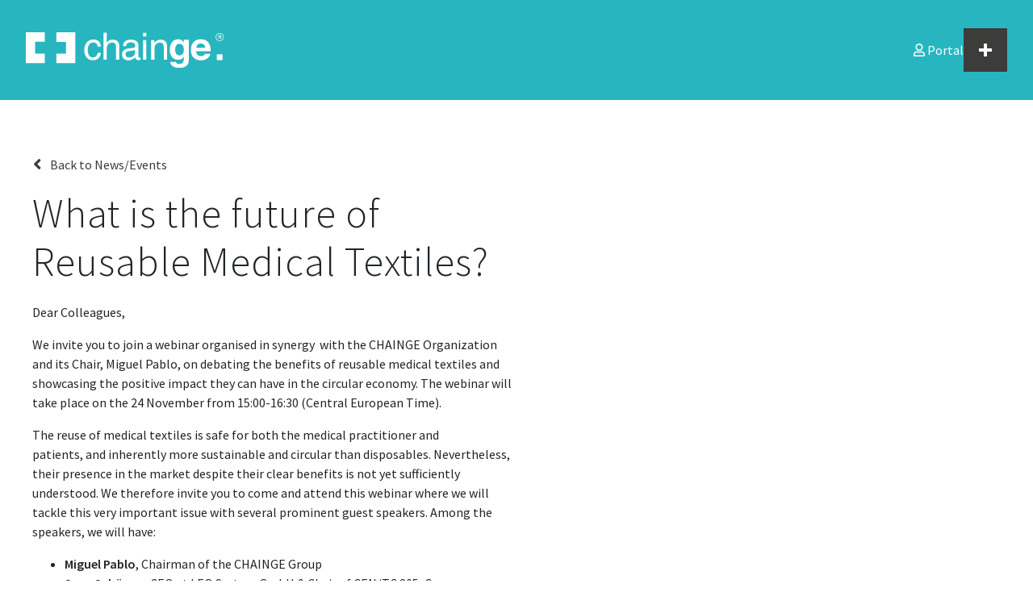

--- FILE ---
content_type: text/html; charset=UTF-8
request_url: https://chaingegroup.eu/what-is-the-future-of-reusable-medical-textiles/
body_size: 8736
content:
<!DOCTYPE html>
<html lang="en-US">
	<head>
		<meta charset="UTF-8">
		<meta name="viewport" content="width=device-width, initial-scale=1, shrink-to-fit=no">
		<meta name='robots' content='index, follow, max-image-preview:large, max-snippet:-1, max-video-preview:-1' />
	<style>img:is([sizes="auto" i], [sizes^="auto," i]) { contain-intrinsic-size: 3000px 1500px }</style>
	
	<!-- This site is optimized with the Yoast SEO plugin v22.7 - https://yoast.com/wordpress/plugins/seo/ -->
	<title>What is the future of Reusable Medical Textiles? - Chainge Group</title>
	<link rel="canonical" href="https://chaingegroup.eu/what-is-the-future-of-reusable-medical-textiles/" />
	<meta property="og:locale" content="en_US" />
	<meta property="og:type" content="article" />
	<meta property="og:title" content="What is the future of Reusable Medical Textiles? - Chainge Group" />
	<meta property="og:description" content="What is the future of Reusable Medical Textiles? Making strides in circularity and safety. Sign up now! The reuse of medical textiles is safe for both the medical practitioner and patients, and inherently more sustainable and circular than disposables. Nevertheless, their presence in the market despite their clear benefits is not yet sufficiently understood. We therefore invite you to come and attend this webinar where we will tackle this very important issue with several prominent guest speakers." />
	<meta property="og:url" content="https://chaingegroup.eu/what-is-the-future-of-reusable-medical-textiles/" />
	<meta property="og:site_name" content="Chainge Group" />
	<meta property="article:published_time" content="2022-11-08T10:53:24+00:00" />
	<meta property="article:modified_time" content="2022-11-08T10:56:56+00:00" />
	<meta property="og:image" content="https://chaingegroup.eu/wp-content/uploads/2022/11/webinar.jpg" />
	<meta property="og:image:width" content="940" />
	<meta property="og:image:height" content="788" />
	<meta property="og:image:type" content="image/jpeg" />
	<meta name="author" content="omega2" />
	<meta name="twitter:card" content="summary_large_image" />
	<meta name="twitter:label1" content="Written by" />
	<meta name="twitter:data1" content="omega2" />
	<meta name="twitter:label2" content="Est. reading time" />
	<meta name="twitter:data2" content="1 minute" />
	<script type="application/ld+json" class="yoast-schema-graph">{"@context":"https://schema.org","@graph":[{"@type":"WebPage","@id":"https://chaingegroup.eu/what-is-the-future-of-reusable-medical-textiles/","url":"https://chaingegroup.eu/what-is-the-future-of-reusable-medical-textiles/","name":"What is the future of Reusable Medical Textiles? - Chainge Group","isPartOf":{"@id":"https://chaingegroup.eu/#website"},"primaryImageOfPage":{"@id":"https://chaingegroup.eu/what-is-the-future-of-reusable-medical-textiles/#primaryimage"},"image":{"@id":"https://chaingegroup.eu/what-is-the-future-of-reusable-medical-textiles/#primaryimage"},"thumbnailUrl":"https://chaingegroup.eu/wp-content/uploads/2022/11/webinar.jpg","datePublished":"2022-11-08T10:53:24+00:00","dateModified":"2022-11-08T10:56:56+00:00","author":{"@id":"https://chaingegroup.eu/#/schema/person/1b9c04e03f9029e521e03355be82ca66"},"breadcrumb":{"@id":"https://chaingegroup.eu/what-is-the-future-of-reusable-medical-textiles/#breadcrumb"},"inLanguage":"en-US","potentialAction":[{"@type":"ReadAction","target":["https://chaingegroup.eu/what-is-the-future-of-reusable-medical-textiles/"]}]},{"@type":"ImageObject","inLanguage":"en-US","@id":"https://chaingegroup.eu/what-is-the-future-of-reusable-medical-textiles/#primaryimage","url":"https://chaingegroup.eu/wp-content/uploads/2022/11/webinar.jpg","contentUrl":"https://chaingegroup.eu/wp-content/uploads/2022/11/webinar.jpg","width":940,"height":788},{"@type":"BreadcrumbList","@id":"https://chaingegroup.eu/what-is-the-future-of-reusable-medical-textiles/#breadcrumb","itemListElement":[{"@type":"ListItem","position":1,"name":"Home","item":"https://chaingegroup.eu/"},{"@type":"ListItem","position":2,"name":"What is the future of Reusable Medical Textiles?"}]},{"@type":"WebSite","@id":"https://chaingegroup.eu/#website","url":"https://chaingegroup.eu/","name":"Chainge Group","description":"","potentialAction":[{"@type":"SearchAction","target":{"@type":"EntryPoint","urlTemplate":"https://chaingegroup.eu/?s={search_term_string}"},"query-input":"required name=search_term_string"}],"inLanguage":"en-US"},{"@type":"Person","@id":"https://chaingegroup.eu/#/schema/person/1b9c04e03f9029e521e03355be82ca66","name":"omega2","image":{"@type":"ImageObject","inLanguage":"en-US","@id":"https://chaingegroup.eu/#/schema/person/image/","url":"https://secure.gravatar.com/avatar/d4946a6463e8daaa90a7ab1c3e1798aa?s=96&d=mm&r=g","contentUrl":"https://secure.gravatar.com/avatar/d4946a6463e8daaa90a7ab1c3e1798aa?s=96&d=mm&r=g","caption":"omega2"},"sameAs":["https://chaingegroup.eu"],"url":"https://chaingegroup.eu/author/omega2/"}]}</script>
	<!-- / Yoast SEO plugin. -->


<link rel='dns-prefetch' href='//cdn.vidstack.io' />
<link rel='dns-prefetch' href='//cdn.jsdelivr.net' />
<link rel='dns-prefetch' href='//stackpath.bootstrapcdn.com' />
<link rel='dns-prefetch' href='//cdnjs.cloudflare.com' />
<link rel="preload" href="https://chaingegroup.eu/wp-content/plugins/bb-plugin/fonts/fontawesome/5.15.4/webfonts/fa-regular-400.woff2" as="font" type="font/woff2" crossorigin="anonymous">
<link rel="preload" href="https://chaingegroup.eu/wp-content/plugins/bb-plugin/fonts/fontawesome/5.15.4/webfonts/fa-solid-900.woff2" as="font" type="font/woff2" crossorigin="anonymous">
<link rel='stylesheet' id='wp-block-library-css' href='https://chaingegroup.eu/wp-includes/css/dist/block-library/style.min.css?ver=6.7.4' type='text/css' media='all' />
<style id='classic-theme-styles-inline-css' type='text/css'>
/*! This file is auto-generated */
.wp-block-button__link{color:#fff;background-color:#32373c;border-radius:9999px;box-shadow:none;text-decoration:none;padding:calc(.667em + 2px) calc(1.333em + 2px);font-size:1.125em}.wp-block-file__button{background:#32373c;color:#fff;text-decoration:none}
</style>
<style id='global-styles-inline-css' type='text/css'>
:root{--wp--preset--aspect-ratio--square: 1;--wp--preset--aspect-ratio--4-3: 4/3;--wp--preset--aspect-ratio--3-4: 3/4;--wp--preset--aspect-ratio--3-2: 3/2;--wp--preset--aspect-ratio--2-3: 2/3;--wp--preset--aspect-ratio--16-9: 16/9;--wp--preset--aspect-ratio--9-16: 9/16;--wp--preset--color--black: #000000;--wp--preset--color--cyan-bluish-gray: #abb8c3;--wp--preset--color--white: #ffffff;--wp--preset--color--pale-pink: #f78da7;--wp--preset--color--vivid-red: #cf2e2e;--wp--preset--color--luminous-vivid-orange: #ff6900;--wp--preset--color--luminous-vivid-amber: #fcb900;--wp--preset--color--light-green-cyan: #7bdcb5;--wp--preset--color--vivid-green-cyan: #00d084;--wp--preset--color--pale-cyan-blue: #8ed1fc;--wp--preset--color--vivid-cyan-blue: #0693e3;--wp--preset--color--vivid-purple: #9b51e0;--wp--preset--gradient--vivid-cyan-blue-to-vivid-purple: linear-gradient(135deg,rgba(6,147,227,1) 0%,rgb(155,81,224) 100%);--wp--preset--gradient--light-green-cyan-to-vivid-green-cyan: linear-gradient(135deg,rgb(122,220,180) 0%,rgb(0,208,130) 100%);--wp--preset--gradient--luminous-vivid-amber-to-luminous-vivid-orange: linear-gradient(135deg,rgba(252,185,0,1) 0%,rgba(255,105,0,1) 100%);--wp--preset--gradient--luminous-vivid-orange-to-vivid-red: linear-gradient(135deg,rgba(255,105,0,1) 0%,rgb(207,46,46) 100%);--wp--preset--gradient--very-light-gray-to-cyan-bluish-gray: linear-gradient(135deg,rgb(238,238,238) 0%,rgb(169,184,195) 100%);--wp--preset--gradient--cool-to-warm-spectrum: linear-gradient(135deg,rgb(74,234,220) 0%,rgb(151,120,209) 20%,rgb(207,42,186) 40%,rgb(238,44,130) 60%,rgb(251,105,98) 80%,rgb(254,248,76) 100%);--wp--preset--gradient--blush-light-purple: linear-gradient(135deg,rgb(255,206,236) 0%,rgb(152,150,240) 100%);--wp--preset--gradient--blush-bordeaux: linear-gradient(135deg,rgb(254,205,165) 0%,rgb(254,45,45) 50%,rgb(107,0,62) 100%);--wp--preset--gradient--luminous-dusk: linear-gradient(135deg,rgb(255,203,112) 0%,rgb(199,81,192) 50%,rgb(65,88,208) 100%);--wp--preset--gradient--pale-ocean: linear-gradient(135deg,rgb(255,245,203) 0%,rgb(182,227,212) 50%,rgb(51,167,181) 100%);--wp--preset--gradient--electric-grass: linear-gradient(135deg,rgb(202,248,128) 0%,rgb(113,206,126) 100%);--wp--preset--gradient--midnight: linear-gradient(135deg,rgb(2,3,129) 0%,rgb(40,116,252) 100%);--wp--preset--font-size--small: 13px;--wp--preset--font-size--medium: 20px;--wp--preset--font-size--large: 36px;--wp--preset--font-size--x-large: 42px;--wp--preset--spacing--20: 0.44rem;--wp--preset--spacing--30: 0.67rem;--wp--preset--spacing--40: 1rem;--wp--preset--spacing--50: 1.5rem;--wp--preset--spacing--60: 2.25rem;--wp--preset--spacing--70: 3.38rem;--wp--preset--spacing--80: 5.06rem;--wp--preset--shadow--natural: 6px 6px 9px rgba(0, 0, 0, 0.2);--wp--preset--shadow--deep: 12px 12px 50px rgba(0, 0, 0, 0.4);--wp--preset--shadow--sharp: 6px 6px 0px rgba(0, 0, 0, 0.2);--wp--preset--shadow--outlined: 6px 6px 0px -3px rgba(255, 255, 255, 1), 6px 6px rgba(0, 0, 0, 1);--wp--preset--shadow--crisp: 6px 6px 0px rgba(0, 0, 0, 1);}:where(.is-layout-flex){gap: 0.5em;}:where(.is-layout-grid){gap: 0.5em;}body .is-layout-flex{display: flex;}.is-layout-flex{flex-wrap: wrap;align-items: center;}.is-layout-flex > :is(*, div){margin: 0;}body .is-layout-grid{display: grid;}.is-layout-grid > :is(*, div){margin: 0;}:where(.wp-block-columns.is-layout-flex){gap: 2em;}:where(.wp-block-columns.is-layout-grid){gap: 2em;}:where(.wp-block-post-template.is-layout-flex){gap: 1.25em;}:where(.wp-block-post-template.is-layout-grid){gap: 1.25em;}.has-black-color{color: var(--wp--preset--color--black) !important;}.has-cyan-bluish-gray-color{color: var(--wp--preset--color--cyan-bluish-gray) !important;}.has-white-color{color: var(--wp--preset--color--white) !important;}.has-pale-pink-color{color: var(--wp--preset--color--pale-pink) !important;}.has-vivid-red-color{color: var(--wp--preset--color--vivid-red) !important;}.has-luminous-vivid-orange-color{color: var(--wp--preset--color--luminous-vivid-orange) !important;}.has-luminous-vivid-amber-color{color: var(--wp--preset--color--luminous-vivid-amber) !important;}.has-light-green-cyan-color{color: var(--wp--preset--color--light-green-cyan) !important;}.has-vivid-green-cyan-color{color: var(--wp--preset--color--vivid-green-cyan) !important;}.has-pale-cyan-blue-color{color: var(--wp--preset--color--pale-cyan-blue) !important;}.has-vivid-cyan-blue-color{color: var(--wp--preset--color--vivid-cyan-blue) !important;}.has-vivid-purple-color{color: var(--wp--preset--color--vivid-purple) !important;}.has-black-background-color{background-color: var(--wp--preset--color--black) !important;}.has-cyan-bluish-gray-background-color{background-color: var(--wp--preset--color--cyan-bluish-gray) !important;}.has-white-background-color{background-color: var(--wp--preset--color--white) !important;}.has-pale-pink-background-color{background-color: var(--wp--preset--color--pale-pink) !important;}.has-vivid-red-background-color{background-color: var(--wp--preset--color--vivid-red) !important;}.has-luminous-vivid-orange-background-color{background-color: var(--wp--preset--color--luminous-vivid-orange) !important;}.has-luminous-vivid-amber-background-color{background-color: var(--wp--preset--color--luminous-vivid-amber) !important;}.has-light-green-cyan-background-color{background-color: var(--wp--preset--color--light-green-cyan) !important;}.has-vivid-green-cyan-background-color{background-color: var(--wp--preset--color--vivid-green-cyan) !important;}.has-pale-cyan-blue-background-color{background-color: var(--wp--preset--color--pale-cyan-blue) !important;}.has-vivid-cyan-blue-background-color{background-color: var(--wp--preset--color--vivid-cyan-blue) !important;}.has-vivid-purple-background-color{background-color: var(--wp--preset--color--vivid-purple) !important;}.has-black-border-color{border-color: var(--wp--preset--color--black) !important;}.has-cyan-bluish-gray-border-color{border-color: var(--wp--preset--color--cyan-bluish-gray) !important;}.has-white-border-color{border-color: var(--wp--preset--color--white) !important;}.has-pale-pink-border-color{border-color: var(--wp--preset--color--pale-pink) !important;}.has-vivid-red-border-color{border-color: var(--wp--preset--color--vivid-red) !important;}.has-luminous-vivid-orange-border-color{border-color: var(--wp--preset--color--luminous-vivid-orange) !important;}.has-luminous-vivid-amber-border-color{border-color: var(--wp--preset--color--luminous-vivid-amber) !important;}.has-light-green-cyan-border-color{border-color: var(--wp--preset--color--light-green-cyan) !important;}.has-vivid-green-cyan-border-color{border-color: var(--wp--preset--color--vivid-green-cyan) !important;}.has-pale-cyan-blue-border-color{border-color: var(--wp--preset--color--pale-cyan-blue) !important;}.has-vivid-cyan-blue-border-color{border-color: var(--wp--preset--color--vivid-cyan-blue) !important;}.has-vivid-purple-border-color{border-color: var(--wp--preset--color--vivid-purple) !important;}.has-vivid-cyan-blue-to-vivid-purple-gradient-background{background: var(--wp--preset--gradient--vivid-cyan-blue-to-vivid-purple) !important;}.has-light-green-cyan-to-vivid-green-cyan-gradient-background{background: var(--wp--preset--gradient--light-green-cyan-to-vivid-green-cyan) !important;}.has-luminous-vivid-amber-to-luminous-vivid-orange-gradient-background{background: var(--wp--preset--gradient--luminous-vivid-amber-to-luminous-vivid-orange) !important;}.has-luminous-vivid-orange-to-vivid-red-gradient-background{background: var(--wp--preset--gradient--luminous-vivid-orange-to-vivid-red) !important;}.has-very-light-gray-to-cyan-bluish-gray-gradient-background{background: var(--wp--preset--gradient--very-light-gray-to-cyan-bluish-gray) !important;}.has-cool-to-warm-spectrum-gradient-background{background: var(--wp--preset--gradient--cool-to-warm-spectrum) !important;}.has-blush-light-purple-gradient-background{background: var(--wp--preset--gradient--blush-light-purple) !important;}.has-blush-bordeaux-gradient-background{background: var(--wp--preset--gradient--blush-bordeaux) !important;}.has-luminous-dusk-gradient-background{background: var(--wp--preset--gradient--luminous-dusk) !important;}.has-pale-ocean-gradient-background{background: var(--wp--preset--gradient--pale-ocean) !important;}.has-electric-grass-gradient-background{background: var(--wp--preset--gradient--electric-grass) !important;}.has-midnight-gradient-background{background: var(--wp--preset--gradient--midnight) !important;}.has-small-font-size{font-size: var(--wp--preset--font-size--small) !important;}.has-medium-font-size{font-size: var(--wp--preset--font-size--medium) !important;}.has-large-font-size{font-size: var(--wp--preset--font-size--large) !important;}.has-x-large-font-size{font-size: var(--wp--preset--font-size--x-large) !important;}
:where(.wp-block-post-template.is-layout-flex){gap: 1.25em;}:where(.wp-block-post-template.is-layout-grid){gap: 1.25em;}
:where(.wp-block-columns.is-layout-flex){gap: 2em;}:where(.wp-block-columns.is-layout-grid){gap: 2em;}
:root :where(.wp-block-pullquote){font-size: 1.5em;line-height: 1.6;}
</style>
<link rel='stylesheet' id='contact-form-7-css' href='https://chaingegroup.eu/wp-content/plugins/contact-form-7/includes/css/styles.css?ver=6.1' type='text/css' media='all' />
<link rel='stylesheet' id='font-awesome-5-css' href='https://chaingegroup.eu/wp-content/plugins/bb-plugin/fonts/fontawesome/5.15.4/css/all.min.css?ver=2.9.4' type='text/css' media='all' />
<link rel='stylesheet' id='vidstack-theme-css' href='https://cdn.vidstack.io/player/theme.css' type='text/css' media='all' />
<link rel='stylesheet' id='fl-builder-layout-bundle-02fcfdd9ff5608bf11fade44c46917d2-css' href='https://chaingegroup.eu/wp-content/uploads/bb-plugin/cache/02fcfdd9ff5608bf11fade44c46917d2-layout-bundle.css?ver=2.9.4-1.4.9.2' type='text/css' media='all' />
<link rel='stylesheet' id='noticer-css-css' href='https://chaingegroup.eu/wp-content/plugins/brandboosters-wp/noticer/noticer.css?v1_1_18&#038;ver=6.7.4' type='text/css' media='all' />
<link rel='stylesheet' id='normalize-8-css' href='https://cdnjs.cloudflare.com/ajax/libs/normalize/8.0.1/normalize.min.css?ver=6.7.4' type='text/css' media='all' />
<link rel='stylesheet' id='twitter-4-css' href='https://cdnjs.cloudflare.com/ajax/libs/twitter-bootstrap/4.2.1/css/bootstrap.min.css?ver=6.7.4' type='text/css' media='all' />
<link rel='stylesheet' id='bb-blank-child-style-css' href='https://chaingegroup.eu/wp-content/themes/bb-blank-child/style.css?ver=1768951811' type='text/css' media='all' />
<link rel='stylesheet' id='pp-animate-css' href='https://chaingegroup.eu/wp-content/plugins/bbpowerpack/assets/css/animate.min.css?ver=3.5.1' type='text/css' media='all' />
<script type="text/javascript" src="https://chaingegroup.eu/wp-includes/js/jquery/jquery.min.js?ver=3.7.1" id="jquery-core-js"></script>
<script type="text/javascript" src="https://chaingegroup.eu/wp-includes/js/jquery/jquery-migrate.min.js?ver=3.4.1" id="jquery-migrate-js"></script>
<script type="text/javascript" src="https://cdn.jsdelivr.net/npm/js-cookie@3.0.1/dist/js.cookie.min.js?ver=6.7.4" id="noticer-cookie-js-js"></script>
<script type="text/javascript" id="noticer-js-js-extra">
/* <![CDATA[ */
var noticer_js_object = {"banner_enabled":"","banner_start":null,"banner_end":null,"banner_cookie_enabled":"","banner_cookie_duration":null,"banner_cookie_duration_minutes":null,"banner_cookie_hash":"18f05aeddc212b523b40818fa2b87b33","popup_enabled":"","popup_start":null,"popup_end":null,"popup_cookie_enabled":"","popup_cookie_duration":null,"popup_cookie_duration_minutes":null,"popup_cookie_hash":"18f05aeddc212b523b40818fa2b87b33"};
/* ]]> */
</script>
<script type="text/javascript" src="https://chaingegroup.eu/wp-content/plugins/brandboosters-wp/noticer/noticer.js?v1_1_18&amp;ver=6.7.4" id="noticer-js-js"></script>
<script type="text/javascript" src="https://stackpath.bootstrapcdn.com/bootstrap/4.1.1/js/bootstrap.min.js?ver=6.7.4" id="bootstrap-4-js"></script>
<script type="text/javascript" src="https://cdnjs.cloudflare.com/ajax/libs/jquery-visible/1.2.0/jquery.visible.min.js?ver=6.7.4" id="jquery-visible-js"></script>
<link rel="https://api.w.org/" href="https://chaingegroup.eu/wp-json/" /><link rel="alternate" title="JSON" type="application/json" href="https://chaingegroup.eu/wp-json/wp/v2/posts/689" /><link rel="EditURI" type="application/rsd+xml" title="RSD" href="https://chaingegroup.eu/xmlrpc.php?rsd" />
<meta name="generator" content="WordPress 6.7.4" />
<link rel='shortlink' href='https://chaingegroup.eu/?p=689' />
<link rel="alternate" title="oEmbed (JSON)" type="application/json+oembed" href="https://chaingegroup.eu/wp-json/oembed/1.0/embed?url=https%3A%2F%2Fchaingegroup.eu%2Fwhat-is-the-future-of-reusable-medical-textiles%2F" />
<link rel="alternate" title="oEmbed (XML)" type="text/xml+oembed" href="https://chaingegroup.eu/wp-json/oembed/1.0/embed?url=https%3A%2F%2Fchaingegroup.eu%2Fwhat-is-the-future-of-reusable-medical-textiles%2F&#038;format=xml" />
		<script>
			var bb_powerpack = {
				search_term: '',
				version: '2.34.6',
				getAjaxUrl: function() { return atob( 'aHR0cHM6Ly9jaGFpbmdlZ3JvdXAuZXUvd3AtYWRtaW4vYWRtaW4tYWpheC5waHA=' ); },
				callback: function() {}
			};
		</script>
		
		<!-- GA Google Analytics @ https://m0n.co/ga -->
		<script async src="https://www.googletagmanager.com/gtag/js?id=G-6CPWKMB1PZ"></script>
		<script>
			window.dataLayer = window.dataLayer || [];
			function gtag(){dataLayer.push(arguments);}
			gtag('js', new Date());
			gtag('config', 'G-6CPWKMB1PZ');
		</script>

	<link rel="icon" href="https://chaingegroup.eu/wp-content/uploads/2020/10/cropped-favicon-32x32.png" sizes="32x32" />
<link rel="icon" href="https://chaingegroup.eu/wp-content/uploads/2020/10/cropped-favicon-192x192.png" sizes="192x192" />
<link rel="apple-touch-icon" href="https://chaingegroup.eu/wp-content/uploads/2020/10/cropped-favicon-180x180.png" />
<meta name="msapplication-TileImage" content="https://chaingegroup.eu/wp-content/uploads/2020/10/cropped-favicon-270x270.png" />
	</head>
	<body class="post-template-default single single-post postid-689 single-format-standard fl-builder-2-9-4 fl-themer-1-4-9-2 fl-no-js fl-theme-builder-header fl-theme-builder-header-header fl-theme-builder-footer fl-theme-builder-footer-footer">
		<header class="fl-builder-content fl-builder-content-22 fl-builder-global-templates-locked" data-post-id="22" data-type="header" data-sticky="0" data-sticky-on="" data-sticky-breakpoint="medium" data-shrink="0" data-overlay="0" data-overlay-bg="transparent" data-shrink-image-height="50px" role="banner" itemscope="itemscope" itemtype="http://schema.org/WPHeader"><div class="fl-row fl-row-full-width fl-row-bg-none fl-node-5f87022caf461 fl-row-custom-height fl-row-align-center header-row" data-node="5f87022caf461">
	<div class="fl-row-content-wrap">
						<div class="fl-row-content fl-row-full-width fl-node-content">
		
<div class="fl-col-group fl-node-5f87022cb1a85" data-node="5f87022cb1a85">
			<div class="fl-col fl-node-5f87022cb1b6a fl-col-bg-color" data-node="5f87022cb1b6a">
	<div class="fl-col-content fl-node-content"><div class="fl-module fl-module-cm-header fl-node-5f87022caf3a1" data-node="5f87022caf3a1">
	<div class="fl-module-content fl-node-content">
		
<!-- HTML -->
<div class="fl-cm-header ">
	<a href="https://chaingegroup.eu/">
		<img decoding="async" class="fl-cm-header_logo" src="https://chaingegroup.eu/wp-content/uploads/2020/10/logo.svg">
		<img decoding="async" class="fl-cm-header_logo home" src="https://chaingegroup.eu/wp-content/uploads/2021/11/logo-white.svg">
	</a>
	<div class="menu-rightside">
		<div class="fl-cm-header_account">
			<a class="" href="/portal/"><i class="far fa-user"></i> Portal</a>
					</div>
		<button class="fl-cm-header_menu-button" onclick="toggleMenu()"></button>
	</div>
</div>
<div class="fl-cm-header_menu">
	<div class="menu-hoofdmenu-container"><ul id="menu-hoofdmenu" class="menu"><li id="menu-item-31" class="menu-item menu-item-type-post_type menu-item-object-page menu-item-home menu-item-31"><a href="https://chaingegroup.eu/">Home</a></li>
<li id="menu-item-32" class="menu-item menu-item-type-post_type menu-item-object-page menu-item-32"><a href="https://chaingegroup.eu/about-us/">About us</a></li>
<li id="menu-item-36" class="menu-item menu-item-type-post_type menu-item-object-page menu-item-36"><a href="https://chaingegroup.eu/news/">News/events</a></li>
<li id="menu-item-724" class="menu-item menu-item-type-post_type menu-item-object-page menu-item-724"><a href="https://chaingegroup.eu/chainge-members/">Chainge members</a></li>
<li id="menu-item-34" class="menu-item menu-item-type-post_type menu-item-object-page menu-item-34"><a href="https://chaingegroup.eu/downloads/">Downloads</a></li>
<li id="menu-item-33" class="menu-item menu-item-type-post_type menu-item-object-page menu-item-33"><a href="https://chaingegroup.eu/contact/">Contact</a></li>
<li id="menu-item-574" class="button menu-item menu-item-type-post_type menu-item-object-page menu-item-574"><a href="https://chaingegroup.eu/join-us-now/">Join us</a></li>
</ul></div></div>

<script>
function toggleMenu() {
	jQuery('body').toggleClass('nav-menu-activated');
	jQuery('.fl-cm-header_menu').toggleClass('activated');
	jQuery('.fl-cm-header_menu-button').toggleClass('activated');
}
</script>	</div>
</div>
</div>
</div>
	</div>

<div class="fl-col-group fl-node-5f870e96d84b7" data-node="5f870e96d84b7">
			<div class="fl-col fl-node-5f870e96d8537 fl-col-bg-color" data-node="5f870e96d8537">
	<div class="fl-col-content fl-node-content"></div>
</div>
	</div>
		</div>
	</div>
</div>
</header><style id='fl-builder-layout-265-inline-css' type='text/css'>
.fl-node-5fad44e6f3e93.fl-row-full-height > .fl-row-content-wrap,.fl-node-5fad44e6f3e93.fl-row-custom-height > .fl-row-content-wrap {display: -webkit-box;display: -webkit-flex;display: -ms-flexbox;display: flex;}.fl-node-5fad44e6f3e93.fl-row-full-height > .fl-row-content-wrap {min-height: 100vh;}.fl-node-5fad44e6f3e93.fl-row-custom-height > .fl-row-content-wrap {min-height: 0;}.fl-builder-edit .fl-node-5fad44e6f3e93.fl-row-full-height > .fl-row-content-wrap {min-height: calc( 100vh - 48px );}@media all and (width: 768px) and (height: 1024px) and (orientation:portrait){.fl-node-5fad44e6f3e93.fl-row-full-height > .fl-row-content-wrap {min-height: 1024px;}}@media all and (width: 1024px) and (height: 768px) and (orientation:landscape){.fl-node-5fad44e6f3e93.fl-row-full-height > .fl-row-content-wrap {min-height: 768px;}}@media screen and (aspect-ratio: 40/71) {.fl-node-5fad44e6f3e93.fl-row-full-height > .fl-row-content-wrap {min-height: 500px;}} .fl-node-5fad44e6f3e93 > .fl-row-content-wrap {margin-top:50px;margin-bottom:100px;}@media ( max-width: 1200px ) { .fl-node-5fad44e6f3e93.fl-row > .fl-row-content-wrap {margin-top:40px;margin-bottom:80px;}}@media ( max-width: 992px ) { .fl-node-5fad44e6f3e93.fl-row > .fl-row-content-wrap {margin-top:30px;margin-bottom:60px;}}.fl-node-5fad44e6f3e90 {width: 50%;}.fl-node-5fad44e6f3e91 {width: 50%;}.fl-builder-content .fl-node-rsg7p635kwqo a.fl-button,.fl-builder-content .fl-node-rsg7p635kwqo a.fl-button:visited,.fl-builder-content .fl-node-rsg7p635kwqo a.fl-button *,.fl-builder-content .fl-node-rsg7p635kwqo a.fl-button:visited *,.fl-page .fl-builder-content .fl-node-rsg7p635kwqo a.fl-button,.fl-page .fl-builder-content .fl-node-rsg7p635kwqo a.fl-button:visited,.fl-page .fl-builder-content .fl-node-rsg7p635kwqo a.fl-button *,.fl-page .fl-builder-content .fl-node-rsg7p635kwqo a.fl-button:visited * {color: #3c3c3c;}.fl-builder-content .fl-node-rsg7p635kwqo a.fl-button:hover,.fl-builder-content .fl-node-rsg7p635kwqo a.fl-button:hover span.fl-button-text,.fl-builder-content .fl-node-rsg7p635kwqo a.fl-button:hover *,.fl-page .fl-builder-content .fl-node-rsg7p635kwqo a.fl-button:hover,.fl-page .fl-builder-content .fl-node-rsg7p635kwqo a.fl-button:hover span.fl-button-text,.fl-page .fl-builder-content .fl-node-rsg7p635kwqo a.fl-button:hover * {color: #27b6c0;}.fl-node-rsg7p635kwqo.fl-button-wrap, .fl-node-rsg7p635kwqo .fl-button-wrap {text-align: left;}.fl-builder-content .fl-node-rsg7p635kwqo a.fl-button {padding-top: 0px;padding-right: 0px;padding-bottom: 0px;padding-left: 0px;}.fl-builder-content .fl-node-rsg7p635kwqo a.fl-button, .fl-builder-content .fl-node-rsg7p635kwqo a.fl-button:visited, .fl-page .fl-builder-content .fl-node-rsg7p635kwqo a.fl-button, .fl-page .fl-builder-content .fl-node-rsg7p635kwqo a.fl-button:visited {border: 1px solid rgba(243,243,243,0);background-color: rgba(255,255,255,0);}.fl-builder-content .fl-node-rsg7p635kwqo a.fl-button:hover, .fl-builder-content .fl-node-rsg7p635kwqo a.fl-button:focus, .fl-page .fl-builder-content .fl-node-rsg7p635kwqo a.fl-button:hover, .fl-page .fl-builder-content .fl-node-rsg7p635kwqo a.fl-button:focus {border: 1px solid rgba(243,243,243,0);}.fl-builder-content .fl-module-button.fl-node-rsg7p635kwqo a.fl-button:hover, .fl-builder-content .fl-node-rsg7p635kwqo a.fl-button:focus, .fl-page .fl-builder-content .fl-module-button.fl-node-rsg7p635kwqo a.fl-button:hover, .fl-page .fl-builder-content .fl-node-rsg7p635kwqo a.fl-button:focus {border-color: rgba(255,255,255,0);}.fl-builder-content .fl-node-rsg7p635kwqo a.fl-button:hover, .fl-page .fl-builder-content .fl-node-rsg7p635kwqo a.fl-button:hover, .fl-page .fl-builder-content .fl-node-rsg7p635kwqo a.fl-button:hover, .fl-page .fl-page .fl-builder-content .fl-node-rsg7p635kwqo a.fl-button:hover {background-color: rgba(255,255,255,0);} .fl-node-rsg7p635kwqo > .fl-module-content {margin-bottom:20px;}@media (max-width: 992px) { .fl-node-rsg7p635kwqo > .fl-module-content { margin-bottom:0px; } }.fl-module-heading .fl-heading {padding: 0 !important;margin: 0 !important;}.fl-node-5fad44e6f3e92.fl-module-heading .fl-heading {font-size: 50px;} .fl-node-5fad44e6f3e92 > .fl-module-content {margin-bottom:20px;}@media ( max-width: 1200px ) { .fl-node-5fad44e6f3e92.fl-module > .fl-module-content {margin-bottom:20px;}}@media ( max-width: 992px ) { .fl-node-5fad44e6f3e92.fl-module > .fl-module-content {margin-bottom:20px;}}.first-row .fl-row-content-wrap {min-height: max-content !important;height: max-content !important;padding-top: 140px !important;padding-bottom: 0px !important;}.fl-builder-row-settings #fl-field-separator_position {display: none !important;}.fl-node-5fad44e6f3e93 .fl-row-content {min-width: 0px;}
</style>
<div class="fl-builder-content fl-builder-content-265 fl-builder-template fl-builder-layout-template fl-builder-global-templates-locked" data-post-id="265"><div class="fl-row fl-row-full-width fl-row-bg-none fl-node-5fad44e6f3e93 fl-row-full-height fl-row-align-center first-row always" data-node="5fad44e6f3e93">
	<div class="fl-row-content-wrap">
						<div class="fl-row-content fl-row-fixed-width fl-node-content">
		
<div class="fl-col-group fl-node-5fad44e6f3e8e" data-node="5fad44e6f3e8e">
			<div class="fl-col fl-node-5fad44e6f3e90 fl-col-bg-color fl-col-small" data-node="5fad44e6f3e90">
	<div class="fl-col-content fl-node-content"><div class="fl-module fl-module-button fl-node-rsg7p635kwqo" data-node="rsg7p635kwqo">
	<div class="fl-module-content fl-node-content">
		<div class="fl-button-wrap fl-button-width-auto fl-button-left fl-button-has-icon">
			<a href="/news/" target="_self" class="fl-button">
					<i class="fl-button-icon fl-button-icon-before fas fa-angle-left" aria-hidden="true"></i>
						<span class="fl-button-text">Back to News/Events</span>
					</a>
</div>
	</div>
</div>
<div class="fl-module fl-module-heading fl-node-5fad44e6f3e92" data-node="5fad44e6f3e92">
	<div class="fl-module-content fl-node-content">
		<h2 class="fl-heading">
		<span class="fl-heading-text">What is the future of Reusable Medical Textiles?</span>
	</h2>
	</div>
</div>
<div class="fl-module fl-module-rich-text fl-node-5fad44f647dc1" data-node="5fad44f647dc1">
	<div class="fl-module-content fl-node-content">
		<div class="fl-rich-text">
	<p>Dear Colleagues,</p>
<p>We invite you to join a webinar organised in synergy  with the CHAINGE Organization and its Chair, Miguel Pablo, on debating the benefits of reusable medical textiles and showcasing the positive impact they can have in the circular economy. The webinar will take place on the 24 November from 15:00-16:30 (Central European Time).</p>
<p>The reuse of medical textiles is safe for both the medical practitioner and patients, and inherently more sustainable and circular than disposables. Nevertheless, their presence in the market despite their clear benefits is not yet sufficiently understood. We therefore invite you to come and attend this webinar where we will tackle this very important issue with several prominent guest speakers. Among the speakers, we will have:</p>
<ul>
<li><strong>Miguel Pablo</strong>, Chairman of the CHAINGE Group</li>
<li><strong>Sven Schöppe</strong>, CEO at LEO System GmbH &amp; Chair of CEN/TC 205, Convenor ISO/TC94/SC13/WG6</li>
<li><strong>Roberta Manca Charlett</strong>, Head of Marketing at ELIS UK</li>
<li><strong>Marco Grazzi</strong>, Sales &amp; Marketing Manager at Linea Sterile SpA &amp; Board Member of Assosistema.</li>
</ul>
<p><a href="https://t.sidekickopen14.com/s3t/c/5/f18dQhb0S7kF8cVPlNW1xbcQG59hl3kW7_k2841CX6NGW35QNyY1G7G37N56Jw3w8JYJ8f197v5Y04?te=W3R5hFj4cm2zwW4fGCX63T0v05W4cJ2Vx3SYLMLW1JH0Qp1JCfHrW4fdhmm41PFvDW1JxwY51LF7M_W3F8JPm3ZWTYrW2kccDv3GLbc0W3GKmfS25fHKbW1_kK0l1N5xCxW3JJpQZ1pLjNYW29d5lf1_l677W1V3Hd91XnXZQW3_Ygfh2dNyMqF1Zm4cMMsKp1&amp;si=8000000016799722&amp;pi=5c2161e2-da38-4aa7-929c-7bc1e71b9998" target="_blank" rel="noopener">You can download the agenda here. </a></p>
<p><a href="https://t.sidekickopen14.com/s3t/c/5/f18dQhb0S7kF8cVPlNW1xbcQG59hl3kW7_k2841CX6NGW35QNyY1G7G37N56Jw3w8JYJ8f197v5Y04?te=W3R5hFj4cm2zwW4fGCX63T0v05W4cJ2Vx3SYLMLW1JH0Qp1JCfHrW4fdhmm41PFvDW1JxwY51LF7M_W3F8JPm3ZWTYrW2kccDv3GLbc0W3GKmfS25fHKbW1_kK0l1N5xCxW3JJpQZ1pLjNYW29d5lf22V_5PW1YZ5g820ZqFpW3_Ygfh2dNyMqF1Zm4cMMsKp1&amp;si=8000000016799722&amp;pi=5c2161e2-da38-4aa7-929c-7bc1e71b9998" target="_blank" rel="noopener">We invite you to sign up for this webinar, via this link. </a></p>
<p>We look forward to seeing you there!</p>
</div>
	</div>
</div>
</div>
</div>
			<div class="fl-col fl-node-5fad44e6f3e91 fl-col-bg-color fl-col-small" data-node="5fad44e6f3e91">
	<div class="fl-col-content fl-node-content"></div>
</div>
	</div>
		</div>
	</div>
</div>
</div><footer class="fl-builder-content fl-builder-content-41 fl-builder-global-templates-locked" data-post-id="41" data-type="footer" itemscope="itemscope" itemtype="http://schema.org/WPFooter"><div class="fl-row fl-row-full-width fl-row-bg-none fl-node-5f8707ef4f5f6 fl-row-default-height fl-row-align-center" data-node="5f8707ef4f5f6">
	<div class="fl-row-content-wrap">
						<div class="fl-row-content fl-row-full-width fl-node-content">
		
<div class="fl-col-group fl-node-5f8707ef51fd3" data-node="5f8707ef51fd3">
			<div class="fl-col fl-node-5f8707ef5208e fl-col-bg-color" data-node="5f8707ef5208e">
	<div class="fl-col-content fl-node-content"><div class="fl-module fl-module-cm-video fl-node-kv8zs4fianbt" data-node="kv8zs4fianbt">
	<div class="fl-module-content fl-node-content">
		<div class="cm-video">
	<!-- <video muted playsinline loop id="footerVideo" data-source="https://vz-8db54a9a-6cb.b-cdn.net/6bbe2b7f-fafa-497b-8b7b-af86c7e906ea/playlist.m3u8"></video> -->
  <media-player class="bg-white" id="footerVideo" src="https://vz-8db54a9a-6cb.b-cdn.net/6bbe2b7f-fafa-497b-8b7b-af86c7e906ea/playlist.m3u8" autoplay playsinline muted loop>
    <media-provider>
      <!-- <media-poster class="vds-poster" src=""></media-poster> -->
    </media-provider>
  </media-player>
			<img decoding="async" class="logo" src="https://chaingegroup.eu/wp-content/uploads/2023/01/logo-white-2.svg" alt="Logo"/>
	</div>	</div>
</div>
</div>
</div>
	</div>
		</div>
	</div>
</div>
<div class="fl-row fl-row-full-width fl-row-bg-none fl-node-61a7558287bf0 fl-row-default-height fl-row-align-center" data-node="61a7558287bf0">
	<div class="fl-row-content-wrap">
						<div class="fl-row-content fl-row-full-width fl-node-content">
		
<div class="fl-col-group fl-node-61a755828ec29 fl-col-group-custom-width" data-node="61a755828ec29">
			<div class="fl-col fl-node-61a755828ede8 fl-col-bg-color fl-col-small fl-col-small-custom-width" data-node="61a755828ede8">
	<div class="fl-col-content fl-node-content"><div class="fl-module fl-module-rich-text fl-node-61a755af98eba" data-node="61a755af98eba">
	<div class="fl-module-content fl-node-content">
		<div class="fl-rich-text">
	<p>Design and development <a href="https://brandboosters.nl/" target="_blank" rel="noopener"><strong>Brand Boosters</strong></a> © 2026</p>
</div>
	</div>
</div>
</div>
</div>
			<div class="fl-col fl-node-61a755828edec fl-col-bg-color fl-col-small fl-col-small-custom-width" data-node="61a755828edec">
	<div class="fl-col-content fl-node-content"><div class="fl-module fl-module-rich-text fl-node-61a75696c4f05" data-node="61a75696c4f05">
	<div class="fl-module-content fl-node-content">
		<div class="fl-rich-text">
	<p><a href="https://chaingegroup.eu/wp-content/uploads/2021/12/Statuten-NL.pdf" target="_blank" rel="noopener">Statuten</a> - <a href="https://chaingegroup.eu/wp-content/uploads/2021/12/Statuten-ENG.pdf" target="_blank" rel="noopener">Statutes</a></p>
</div>
	</div>
</div>
</div>
</div>
	</div>
		</div>
	</div>
</div>
</footer>        <script type="text/javascript" src="https://chaingegroup.eu/wp-includes/js/dist/hooks.min.js?ver=4d63a3d491d11ffd8ac6" id="wp-hooks-js"></script>
<script type="text/javascript" src="https://chaingegroup.eu/wp-includes/js/dist/i18n.min.js?ver=5e580eb46a90c2b997e6" id="wp-i18n-js"></script>
<script type="text/javascript" id="wp-i18n-js-after">
/* <![CDATA[ */
wp.i18n.setLocaleData( { 'text direction\u0004ltr': [ 'ltr' ] } );
/* ]]> */
</script>
<script type="text/javascript" src="https://chaingegroup.eu/wp-content/plugins/contact-form-7/includes/swv/js/index.js?ver=6.1" id="swv-js"></script>
<script type="text/javascript" id="contact-form-7-js-before">
/* <![CDATA[ */
var wpcf7 = {
    "api": {
        "root": "https:\/\/chaingegroup.eu\/wp-json\/",
        "namespace": "contact-form-7\/v1"
    }
};
/* ]]> */
</script>
<script type="text/javascript" src="https://chaingegroup.eu/wp-content/plugins/contact-form-7/includes/js/index.js?ver=6.1" id="contact-form-7-js"></script>
<script type="text/javascript" src="https://chaingegroup.eu/wp-content/plugins/bb-plugin/js/jquery.imagesloaded.min.js?ver=2.9.4" id="imagesloaded-js"></script>
<script type="text/javascript" src="https://chaingegroup.eu/wp-content/plugins/bb-plugin/js/jquery.ba-throttle-debounce.min.js?ver=2.9.4" id="jquery-throttle-js"></script>
<script type="module" src="https://cdn.vidstack.io/player.core"></script><script type="text/javascript" src="https://chaingegroup.eu/wp-content/uploads/bb-plugin/cache/ed21b6ba7169bd923546744eb7f4fe91-layout-bundle.js?ver=2.9.4-1.4.9.2" id="fl-builder-layout-bundle-ed21b6ba7169bd923546744eb7f4fe91-js"></script>
<script type="text/javascript" src="https://www.google.com/recaptcha/api.js?render=6LeOO1odAAAAAPXyTnhw9GZT_NhUQ8pzPCyddCZy&amp;ver=3.0" id="google-recaptcha-js"></script>
<script type="text/javascript" src="https://chaingegroup.eu/wp-includes/js/dist/vendor/wp-polyfill.min.js?ver=3.15.0" id="wp-polyfill-js"></script>
<script type="text/javascript" id="wpcf7-recaptcha-js-before">
/* <![CDATA[ */
var wpcf7_recaptcha = {
    "sitekey": "6LeOO1odAAAAAPXyTnhw9GZT_NhUQ8pzPCyddCZy",
    "actions": {
        "homepage": "homepage",
        "contactform": "contactform"
    }
};
/* ]]> */
</script>
<script type="text/javascript" src="https://chaingegroup.eu/wp-content/plugins/contact-form-7/modules/recaptcha/index.js?ver=6.1" id="wpcf7-recaptcha-js"></script>
<script></script>    <script defer src="https://static.cloudflareinsights.com/beacon.min.js/vcd15cbe7772f49c399c6a5babf22c1241717689176015" integrity="sha512-ZpsOmlRQV6y907TI0dKBHq9Md29nnaEIPlkf84rnaERnq6zvWvPUqr2ft8M1aS28oN72PdrCzSjY4U6VaAw1EQ==" data-cf-beacon='{"version":"2024.11.0","token":"11eb587b89a14b31a64bf402c3ccce4b","r":1,"server_timing":{"name":{"cfCacheStatus":true,"cfEdge":true,"cfExtPri":true,"cfL4":true,"cfOrigin":true,"cfSpeedBrain":true},"location_startswith":null}}' crossorigin="anonymous"></script>
</body>
</html>


--- FILE ---
content_type: text/html; charset=utf-8
request_url: https://www.google.com/recaptcha/api2/anchor?ar=1&k=6LeOO1odAAAAAPXyTnhw9GZT_NhUQ8pzPCyddCZy&co=aHR0cHM6Ly9jaGFpbmdlZ3JvdXAuZXU6NDQz&hl=en&v=N67nZn4AqZkNcbeMu4prBgzg&size=invisible&anchor-ms=20000&execute-ms=30000&cb=e5g2it8gq7pz
body_size: 48571
content:
<!DOCTYPE HTML><html dir="ltr" lang="en"><head><meta http-equiv="Content-Type" content="text/html; charset=UTF-8">
<meta http-equiv="X-UA-Compatible" content="IE=edge">
<title>reCAPTCHA</title>
<style type="text/css">
/* cyrillic-ext */
@font-face {
  font-family: 'Roboto';
  font-style: normal;
  font-weight: 400;
  font-stretch: 100%;
  src: url(//fonts.gstatic.com/s/roboto/v48/KFO7CnqEu92Fr1ME7kSn66aGLdTylUAMa3GUBHMdazTgWw.woff2) format('woff2');
  unicode-range: U+0460-052F, U+1C80-1C8A, U+20B4, U+2DE0-2DFF, U+A640-A69F, U+FE2E-FE2F;
}
/* cyrillic */
@font-face {
  font-family: 'Roboto';
  font-style: normal;
  font-weight: 400;
  font-stretch: 100%;
  src: url(//fonts.gstatic.com/s/roboto/v48/KFO7CnqEu92Fr1ME7kSn66aGLdTylUAMa3iUBHMdazTgWw.woff2) format('woff2');
  unicode-range: U+0301, U+0400-045F, U+0490-0491, U+04B0-04B1, U+2116;
}
/* greek-ext */
@font-face {
  font-family: 'Roboto';
  font-style: normal;
  font-weight: 400;
  font-stretch: 100%;
  src: url(//fonts.gstatic.com/s/roboto/v48/KFO7CnqEu92Fr1ME7kSn66aGLdTylUAMa3CUBHMdazTgWw.woff2) format('woff2');
  unicode-range: U+1F00-1FFF;
}
/* greek */
@font-face {
  font-family: 'Roboto';
  font-style: normal;
  font-weight: 400;
  font-stretch: 100%;
  src: url(//fonts.gstatic.com/s/roboto/v48/KFO7CnqEu92Fr1ME7kSn66aGLdTylUAMa3-UBHMdazTgWw.woff2) format('woff2');
  unicode-range: U+0370-0377, U+037A-037F, U+0384-038A, U+038C, U+038E-03A1, U+03A3-03FF;
}
/* math */
@font-face {
  font-family: 'Roboto';
  font-style: normal;
  font-weight: 400;
  font-stretch: 100%;
  src: url(//fonts.gstatic.com/s/roboto/v48/KFO7CnqEu92Fr1ME7kSn66aGLdTylUAMawCUBHMdazTgWw.woff2) format('woff2');
  unicode-range: U+0302-0303, U+0305, U+0307-0308, U+0310, U+0312, U+0315, U+031A, U+0326-0327, U+032C, U+032F-0330, U+0332-0333, U+0338, U+033A, U+0346, U+034D, U+0391-03A1, U+03A3-03A9, U+03B1-03C9, U+03D1, U+03D5-03D6, U+03F0-03F1, U+03F4-03F5, U+2016-2017, U+2034-2038, U+203C, U+2040, U+2043, U+2047, U+2050, U+2057, U+205F, U+2070-2071, U+2074-208E, U+2090-209C, U+20D0-20DC, U+20E1, U+20E5-20EF, U+2100-2112, U+2114-2115, U+2117-2121, U+2123-214F, U+2190, U+2192, U+2194-21AE, U+21B0-21E5, U+21F1-21F2, U+21F4-2211, U+2213-2214, U+2216-22FF, U+2308-230B, U+2310, U+2319, U+231C-2321, U+2336-237A, U+237C, U+2395, U+239B-23B7, U+23D0, U+23DC-23E1, U+2474-2475, U+25AF, U+25B3, U+25B7, U+25BD, U+25C1, U+25CA, U+25CC, U+25FB, U+266D-266F, U+27C0-27FF, U+2900-2AFF, U+2B0E-2B11, U+2B30-2B4C, U+2BFE, U+3030, U+FF5B, U+FF5D, U+1D400-1D7FF, U+1EE00-1EEFF;
}
/* symbols */
@font-face {
  font-family: 'Roboto';
  font-style: normal;
  font-weight: 400;
  font-stretch: 100%;
  src: url(//fonts.gstatic.com/s/roboto/v48/KFO7CnqEu92Fr1ME7kSn66aGLdTylUAMaxKUBHMdazTgWw.woff2) format('woff2');
  unicode-range: U+0001-000C, U+000E-001F, U+007F-009F, U+20DD-20E0, U+20E2-20E4, U+2150-218F, U+2190, U+2192, U+2194-2199, U+21AF, U+21E6-21F0, U+21F3, U+2218-2219, U+2299, U+22C4-22C6, U+2300-243F, U+2440-244A, U+2460-24FF, U+25A0-27BF, U+2800-28FF, U+2921-2922, U+2981, U+29BF, U+29EB, U+2B00-2BFF, U+4DC0-4DFF, U+FFF9-FFFB, U+10140-1018E, U+10190-1019C, U+101A0, U+101D0-101FD, U+102E0-102FB, U+10E60-10E7E, U+1D2C0-1D2D3, U+1D2E0-1D37F, U+1F000-1F0FF, U+1F100-1F1AD, U+1F1E6-1F1FF, U+1F30D-1F30F, U+1F315, U+1F31C, U+1F31E, U+1F320-1F32C, U+1F336, U+1F378, U+1F37D, U+1F382, U+1F393-1F39F, U+1F3A7-1F3A8, U+1F3AC-1F3AF, U+1F3C2, U+1F3C4-1F3C6, U+1F3CA-1F3CE, U+1F3D4-1F3E0, U+1F3ED, U+1F3F1-1F3F3, U+1F3F5-1F3F7, U+1F408, U+1F415, U+1F41F, U+1F426, U+1F43F, U+1F441-1F442, U+1F444, U+1F446-1F449, U+1F44C-1F44E, U+1F453, U+1F46A, U+1F47D, U+1F4A3, U+1F4B0, U+1F4B3, U+1F4B9, U+1F4BB, U+1F4BF, U+1F4C8-1F4CB, U+1F4D6, U+1F4DA, U+1F4DF, U+1F4E3-1F4E6, U+1F4EA-1F4ED, U+1F4F7, U+1F4F9-1F4FB, U+1F4FD-1F4FE, U+1F503, U+1F507-1F50B, U+1F50D, U+1F512-1F513, U+1F53E-1F54A, U+1F54F-1F5FA, U+1F610, U+1F650-1F67F, U+1F687, U+1F68D, U+1F691, U+1F694, U+1F698, U+1F6AD, U+1F6B2, U+1F6B9-1F6BA, U+1F6BC, U+1F6C6-1F6CF, U+1F6D3-1F6D7, U+1F6E0-1F6EA, U+1F6F0-1F6F3, U+1F6F7-1F6FC, U+1F700-1F7FF, U+1F800-1F80B, U+1F810-1F847, U+1F850-1F859, U+1F860-1F887, U+1F890-1F8AD, U+1F8B0-1F8BB, U+1F8C0-1F8C1, U+1F900-1F90B, U+1F93B, U+1F946, U+1F984, U+1F996, U+1F9E9, U+1FA00-1FA6F, U+1FA70-1FA7C, U+1FA80-1FA89, U+1FA8F-1FAC6, U+1FACE-1FADC, U+1FADF-1FAE9, U+1FAF0-1FAF8, U+1FB00-1FBFF;
}
/* vietnamese */
@font-face {
  font-family: 'Roboto';
  font-style: normal;
  font-weight: 400;
  font-stretch: 100%;
  src: url(//fonts.gstatic.com/s/roboto/v48/KFO7CnqEu92Fr1ME7kSn66aGLdTylUAMa3OUBHMdazTgWw.woff2) format('woff2');
  unicode-range: U+0102-0103, U+0110-0111, U+0128-0129, U+0168-0169, U+01A0-01A1, U+01AF-01B0, U+0300-0301, U+0303-0304, U+0308-0309, U+0323, U+0329, U+1EA0-1EF9, U+20AB;
}
/* latin-ext */
@font-face {
  font-family: 'Roboto';
  font-style: normal;
  font-weight: 400;
  font-stretch: 100%;
  src: url(//fonts.gstatic.com/s/roboto/v48/KFO7CnqEu92Fr1ME7kSn66aGLdTylUAMa3KUBHMdazTgWw.woff2) format('woff2');
  unicode-range: U+0100-02BA, U+02BD-02C5, U+02C7-02CC, U+02CE-02D7, U+02DD-02FF, U+0304, U+0308, U+0329, U+1D00-1DBF, U+1E00-1E9F, U+1EF2-1EFF, U+2020, U+20A0-20AB, U+20AD-20C0, U+2113, U+2C60-2C7F, U+A720-A7FF;
}
/* latin */
@font-face {
  font-family: 'Roboto';
  font-style: normal;
  font-weight: 400;
  font-stretch: 100%;
  src: url(//fonts.gstatic.com/s/roboto/v48/KFO7CnqEu92Fr1ME7kSn66aGLdTylUAMa3yUBHMdazQ.woff2) format('woff2');
  unicode-range: U+0000-00FF, U+0131, U+0152-0153, U+02BB-02BC, U+02C6, U+02DA, U+02DC, U+0304, U+0308, U+0329, U+2000-206F, U+20AC, U+2122, U+2191, U+2193, U+2212, U+2215, U+FEFF, U+FFFD;
}
/* cyrillic-ext */
@font-face {
  font-family: 'Roboto';
  font-style: normal;
  font-weight: 500;
  font-stretch: 100%;
  src: url(//fonts.gstatic.com/s/roboto/v48/KFO7CnqEu92Fr1ME7kSn66aGLdTylUAMa3GUBHMdazTgWw.woff2) format('woff2');
  unicode-range: U+0460-052F, U+1C80-1C8A, U+20B4, U+2DE0-2DFF, U+A640-A69F, U+FE2E-FE2F;
}
/* cyrillic */
@font-face {
  font-family: 'Roboto';
  font-style: normal;
  font-weight: 500;
  font-stretch: 100%;
  src: url(//fonts.gstatic.com/s/roboto/v48/KFO7CnqEu92Fr1ME7kSn66aGLdTylUAMa3iUBHMdazTgWw.woff2) format('woff2');
  unicode-range: U+0301, U+0400-045F, U+0490-0491, U+04B0-04B1, U+2116;
}
/* greek-ext */
@font-face {
  font-family: 'Roboto';
  font-style: normal;
  font-weight: 500;
  font-stretch: 100%;
  src: url(//fonts.gstatic.com/s/roboto/v48/KFO7CnqEu92Fr1ME7kSn66aGLdTylUAMa3CUBHMdazTgWw.woff2) format('woff2');
  unicode-range: U+1F00-1FFF;
}
/* greek */
@font-face {
  font-family: 'Roboto';
  font-style: normal;
  font-weight: 500;
  font-stretch: 100%;
  src: url(//fonts.gstatic.com/s/roboto/v48/KFO7CnqEu92Fr1ME7kSn66aGLdTylUAMa3-UBHMdazTgWw.woff2) format('woff2');
  unicode-range: U+0370-0377, U+037A-037F, U+0384-038A, U+038C, U+038E-03A1, U+03A3-03FF;
}
/* math */
@font-face {
  font-family: 'Roboto';
  font-style: normal;
  font-weight: 500;
  font-stretch: 100%;
  src: url(//fonts.gstatic.com/s/roboto/v48/KFO7CnqEu92Fr1ME7kSn66aGLdTylUAMawCUBHMdazTgWw.woff2) format('woff2');
  unicode-range: U+0302-0303, U+0305, U+0307-0308, U+0310, U+0312, U+0315, U+031A, U+0326-0327, U+032C, U+032F-0330, U+0332-0333, U+0338, U+033A, U+0346, U+034D, U+0391-03A1, U+03A3-03A9, U+03B1-03C9, U+03D1, U+03D5-03D6, U+03F0-03F1, U+03F4-03F5, U+2016-2017, U+2034-2038, U+203C, U+2040, U+2043, U+2047, U+2050, U+2057, U+205F, U+2070-2071, U+2074-208E, U+2090-209C, U+20D0-20DC, U+20E1, U+20E5-20EF, U+2100-2112, U+2114-2115, U+2117-2121, U+2123-214F, U+2190, U+2192, U+2194-21AE, U+21B0-21E5, U+21F1-21F2, U+21F4-2211, U+2213-2214, U+2216-22FF, U+2308-230B, U+2310, U+2319, U+231C-2321, U+2336-237A, U+237C, U+2395, U+239B-23B7, U+23D0, U+23DC-23E1, U+2474-2475, U+25AF, U+25B3, U+25B7, U+25BD, U+25C1, U+25CA, U+25CC, U+25FB, U+266D-266F, U+27C0-27FF, U+2900-2AFF, U+2B0E-2B11, U+2B30-2B4C, U+2BFE, U+3030, U+FF5B, U+FF5D, U+1D400-1D7FF, U+1EE00-1EEFF;
}
/* symbols */
@font-face {
  font-family: 'Roboto';
  font-style: normal;
  font-weight: 500;
  font-stretch: 100%;
  src: url(//fonts.gstatic.com/s/roboto/v48/KFO7CnqEu92Fr1ME7kSn66aGLdTylUAMaxKUBHMdazTgWw.woff2) format('woff2');
  unicode-range: U+0001-000C, U+000E-001F, U+007F-009F, U+20DD-20E0, U+20E2-20E4, U+2150-218F, U+2190, U+2192, U+2194-2199, U+21AF, U+21E6-21F0, U+21F3, U+2218-2219, U+2299, U+22C4-22C6, U+2300-243F, U+2440-244A, U+2460-24FF, U+25A0-27BF, U+2800-28FF, U+2921-2922, U+2981, U+29BF, U+29EB, U+2B00-2BFF, U+4DC0-4DFF, U+FFF9-FFFB, U+10140-1018E, U+10190-1019C, U+101A0, U+101D0-101FD, U+102E0-102FB, U+10E60-10E7E, U+1D2C0-1D2D3, U+1D2E0-1D37F, U+1F000-1F0FF, U+1F100-1F1AD, U+1F1E6-1F1FF, U+1F30D-1F30F, U+1F315, U+1F31C, U+1F31E, U+1F320-1F32C, U+1F336, U+1F378, U+1F37D, U+1F382, U+1F393-1F39F, U+1F3A7-1F3A8, U+1F3AC-1F3AF, U+1F3C2, U+1F3C4-1F3C6, U+1F3CA-1F3CE, U+1F3D4-1F3E0, U+1F3ED, U+1F3F1-1F3F3, U+1F3F5-1F3F7, U+1F408, U+1F415, U+1F41F, U+1F426, U+1F43F, U+1F441-1F442, U+1F444, U+1F446-1F449, U+1F44C-1F44E, U+1F453, U+1F46A, U+1F47D, U+1F4A3, U+1F4B0, U+1F4B3, U+1F4B9, U+1F4BB, U+1F4BF, U+1F4C8-1F4CB, U+1F4D6, U+1F4DA, U+1F4DF, U+1F4E3-1F4E6, U+1F4EA-1F4ED, U+1F4F7, U+1F4F9-1F4FB, U+1F4FD-1F4FE, U+1F503, U+1F507-1F50B, U+1F50D, U+1F512-1F513, U+1F53E-1F54A, U+1F54F-1F5FA, U+1F610, U+1F650-1F67F, U+1F687, U+1F68D, U+1F691, U+1F694, U+1F698, U+1F6AD, U+1F6B2, U+1F6B9-1F6BA, U+1F6BC, U+1F6C6-1F6CF, U+1F6D3-1F6D7, U+1F6E0-1F6EA, U+1F6F0-1F6F3, U+1F6F7-1F6FC, U+1F700-1F7FF, U+1F800-1F80B, U+1F810-1F847, U+1F850-1F859, U+1F860-1F887, U+1F890-1F8AD, U+1F8B0-1F8BB, U+1F8C0-1F8C1, U+1F900-1F90B, U+1F93B, U+1F946, U+1F984, U+1F996, U+1F9E9, U+1FA00-1FA6F, U+1FA70-1FA7C, U+1FA80-1FA89, U+1FA8F-1FAC6, U+1FACE-1FADC, U+1FADF-1FAE9, U+1FAF0-1FAF8, U+1FB00-1FBFF;
}
/* vietnamese */
@font-face {
  font-family: 'Roboto';
  font-style: normal;
  font-weight: 500;
  font-stretch: 100%;
  src: url(//fonts.gstatic.com/s/roboto/v48/KFO7CnqEu92Fr1ME7kSn66aGLdTylUAMa3OUBHMdazTgWw.woff2) format('woff2');
  unicode-range: U+0102-0103, U+0110-0111, U+0128-0129, U+0168-0169, U+01A0-01A1, U+01AF-01B0, U+0300-0301, U+0303-0304, U+0308-0309, U+0323, U+0329, U+1EA0-1EF9, U+20AB;
}
/* latin-ext */
@font-face {
  font-family: 'Roboto';
  font-style: normal;
  font-weight: 500;
  font-stretch: 100%;
  src: url(//fonts.gstatic.com/s/roboto/v48/KFO7CnqEu92Fr1ME7kSn66aGLdTylUAMa3KUBHMdazTgWw.woff2) format('woff2');
  unicode-range: U+0100-02BA, U+02BD-02C5, U+02C7-02CC, U+02CE-02D7, U+02DD-02FF, U+0304, U+0308, U+0329, U+1D00-1DBF, U+1E00-1E9F, U+1EF2-1EFF, U+2020, U+20A0-20AB, U+20AD-20C0, U+2113, U+2C60-2C7F, U+A720-A7FF;
}
/* latin */
@font-face {
  font-family: 'Roboto';
  font-style: normal;
  font-weight: 500;
  font-stretch: 100%;
  src: url(//fonts.gstatic.com/s/roboto/v48/KFO7CnqEu92Fr1ME7kSn66aGLdTylUAMa3yUBHMdazQ.woff2) format('woff2');
  unicode-range: U+0000-00FF, U+0131, U+0152-0153, U+02BB-02BC, U+02C6, U+02DA, U+02DC, U+0304, U+0308, U+0329, U+2000-206F, U+20AC, U+2122, U+2191, U+2193, U+2212, U+2215, U+FEFF, U+FFFD;
}
/* cyrillic-ext */
@font-face {
  font-family: 'Roboto';
  font-style: normal;
  font-weight: 900;
  font-stretch: 100%;
  src: url(//fonts.gstatic.com/s/roboto/v48/KFO7CnqEu92Fr1ME7kSn66aGLdTylUAMa3GUBHMdazTgWw.woff2) format('woff2');
  unicode-range: U+0460-052F, U+1C80-1C8A, U+20B4, U+2DE0-2DFF, U+A640-A69F, U+FE2E-FE2F;
}
/* cyrillic */
@font-face {
  font-family: 'Roboto';
  font-style: normal;
  font-weight: 900;
  font-stretch: 100%;
  src: url(//fonts.gstatic.com/s/roboto/v48/KFO7CnqEu92Fr1ME7kSn66aGLdTylUAMa3iUBHMdazTgWw.woff2) format('woff2');
  unicode-range: U+0301, U+0400-045F, U+0490-0491, U+04B0-04B1, U+2116;
}
/* greek-ext */
@font-face {
  font-family: 'Roboto';
  font-style: normal;
  font-weight: 900;
  font-stretch: 100%;
  src: url(//fonts.gstatic.com/s/roboto/v48/KFO7CnqEu92Fr1ME7kSn66aGLdTylUAMa3CUBHMdazTgWw.woff2) format('woff2');
  unicode-range: U+1F00-1FFF;
}
/* greek */
@font-face {
  font-family: 'Roboto';
  font-style: normal;
  font-weight: 900;
  font-stretch: 100%;
  src: url(//fonts.gstatic.com/s/roboto/v48/KFO7CnqEu92Fr1ME7kSn66aGLdTylUAMa3-UBHMdazTgWw.woff2) format('woff2');
  unicode-range: U+0370-0377, U+037A-037F, U+0384-038A, U+038C, U+038E-03A1, U+03A3-03FF;
}
/* math */
@font-face {
  font-family: 'Roboto';
  font-style: normal;
  font-weight: 900;
  font-stretch: 100%;
  src: url(//fonts.gstatic.com/s/roboto/v48/KFO7CnqEu92Fr1ME7kSn66aGLdTylUAMawCUBHMdazTgWw.woff2) format('woff2');
  unicode-range: U+0302-0303, U+0305, U+0307-0308, U+0310, U+0312, U+0315, U+031A, U+0326-0327, U+032C, U+032F-0330, U+0332-0333, U+0338, U+033A, U+0346, U+034D, U+0391-03A1, U+03A3-03A9, U+03B1-03C9, U+03D1, U+03D5-03D6, U+03F0-03F1, U+03F4-03F5, U+2016-2017, U+2034-2038, U+203C, U+2040, U+2043, U+2047, U+2050, U+2057, U+205F, U+2070-2071, U+2074-208E, U+2090-209C, U+20D0-20DC, U+20E1, U+20E5-20EF, U+2100-2112, U+2114-2115, U+2117-2121, U+2123-214F, U+2190, U+2192, U+2194-21AE, U+21B0-21E5, U+21F1-21F2, U+21F4-2211, U+2213-2214, U+2216-22FF, U+2308-230B, U+2310, U+2319, U+231C-2321, U+2336-237A, U+237C, U+2395, U+239B-23B7, U+23D0, U+23DC-23E1, U+2474-2475, U+25AF, U+25B3, U+25B7, U+25BD, U+25C1, U+25CA, U+25CC, U+25FB, U+266D-266F, U+27C0-27FF, U+2900-2AFF, U+2B0E-2B11, U+2B30-2B4C, U+2BFE, U+3030, U+FF5B, U+FF5D, U+1D400-1D7FF, U+1EE00-1EEFF;
}
/* symbols */
@font-face {
  font-family: 'Roboto';
  font-style: normal;
  font-weight: 900;
  font-stretch: 100%;
  src: url(//fonts.gstatic.com/s/roboto/v48/KFO7CnqEu92Fr1ME7kSn66aGLdTylUAMaxKUBHMdazTgWw.woff2) format('woff2');
  unicode-range: U+0001-000C, U+000E-001F, U+007F-009F, U+20DD-20E0, U+20E2-20E4, U+2150-218F, U+2190, U+2192, U+2194-2199, U+21AF, U+21E6-21F0, U+21F3, U+2218-2219, U+2299, U+22C4-22C6, U+2300-243F, U+2440-244A, U+2460-24FF, U+25A0-27BF, U+2800-28FF, U+2921-2922, U+2981, U+29BF, U+29EB, U+2B00-2BFF, U+4DC0-4DFF, U+FFF9-FFFB, U+10140-1018E, U+10190-1019C, U+101A0, U+101D0-101FD, U+102E0-102FB, U+10E60-10E7E, U+1D2C0-1D2D3, U+1D2E0-1D37F, U+1F000-1F0FF, U+1F100-1F1AD, U+1F1E6-1F1FF, U+1F30D-1F30F, U+1F315, U+1F31C, U+1F31E, U+1F320-1F32C, U+1F336, U+1F378, U+1F37D, U+1F382, U+1F393-1F39F, U+1F3A7-1F3A8, U+1F3AC-1F3AF, U+1F3C2, U+1F3C4-1F3C6, U+1F3CA-1F3CE, U+1F3D4-1F3E0, U+1F3ED, U+1F3F1-1F3F3, U+1F3F5-1F3F7, U+1F408, U+1F415, U+1F41F, U+1F426, U+1F43F, U+1F441-1F442, U+1F444, U+1F446-1F449, U+1F44C-1F44E, U+1F453, U+1F46A, U+1F47D, U+1F4A3, U+1F4B0, U+1F4B3, U+1F4B9, U+1F4BB, U+1F4BF, U+1F4C8-1F4CB, U+1F4D6, U+1F4DA, U+1F4DF, U+1F4E3-1F4E6, U+1F4EA-1F4ED, U+1F4F7, U+1F4F9-1F4FB, U+1F4FD-1F4FE, U+1F503, U+1F507-1F50B, U+1F50D, U+1F512-1F513, U+1F53E-1F54A, U+1F54F-1F5FA, U+1F610, U+1F650-1F67F, U+1F687, U+1F68D, U+1F691, U+1F694, U+1F698, U+1F6AD, U+1F6B2, U+1F6B9-1F6BA, U+1F6BC, U+1F6C6-1F6CF, U+1F6D3-1F6D7, U+1F6E0-1F6EA, U+1F6F0-1F6F3, U+1F6F7-1F6FC, U+1F700-1F7FF, U+1F800-1F80B, U+1F810-1F847, U+1F850-1F859, U+1F860-1F887, U+1F890-1F8AD, U+1F8B0-1F8BB, U+1F8C0-1F8C1, U+1F900-1F90B, U+1F93B, U+1F946, U+1F984, U+1F996, U+1F9E9, U+1FA00-1FA6F, U+1FA70-1FA7C, U+1FA80-1FA89, U+1FA8F-1FAC6, U+1FACE-1FADC, U+1FADF-1FAE9, U+1FAF0-1FAF8, U+1FB00-1FBFF;
}
/* vietnamese */
@font-face {
  font-family: 'Roboto';
  font-style: normal;
  font-weight: 900;
  font-stretch: 100%;
  src: url(//fonts.gstatic.com/s/roboto/v48/KFO7CnqEu92Fr1ME7kSn66aGLdTylUAMa3OUBHMdazTgWw.woff2) format('woff2');
  unicode-range: U+0102-0103, U+0110-0111, U+0128-0129, U+0168-0169, U+01A0-01A1, U+01AF-01B0, U+0300-0301, U+0303-0304, U+0308-0309, U+0323, U+0329, U+1EA0-1EF9, U+20AB;
}
/* latin-ext */
@font-face {
  font-family: 'Roboto';
  font-style: normal;
  font-weight: 900;
  font-stretch: 100%;
  src: url(//fonts.gstatic.com/s/roboto/v48/KFO7CnqEu92Fr1ME7kSn66aGLdTylUAMa3KUBHMdazTgWw.woff2) format('woff2');
  unicode-range: U+0100-02BA, U+02BD-02C5, U+02C7-02CC, U+02CE-02D7, U+02DD-02FF, U+0304, U+0308, U+0329, U+1D00-1DBF, U+1E00-1E9F, U+1EF2-1EFF, U+2020, U+20A0-20AB, U+20AD-20C0, U+2113, U+2C60-2C7F, U+A720-A7FF;
}
/* latin */
@font-face {
  font-family: 'Roboto';
  font-style: normal;
  font-weight: 900;
  font-stretch: 100%;
  src: url(//fonts.gstatic.com/s/roboto/v48/KFO7CnqEu92Fr1ME7kSn66aGLdTylUAMa3yUBHMdazQ.woff2) format('woff2');
  unicode-range: U+0000-00FF, U+0131, U+0152-0153, U+02BB-02BC, U+02C6, U+02DA, U+02DC, U+0304, U+0308, U+0329, U+2000-206F, U+20AC, U+2122, U+2191, U+2193, U+2212, U+2215, U+FEFF, U+FFFD;
}

</style>
<link rel="stylesheet" type="text/css" href="https://www.gstatic.com/recaptcha/releases/N67nZn4AqZkNcbeMu4prBgzg/styles__ltr.css">
<script nonce="_PXQJDGFaOeKStDuF_uyow" type="text/javascript">window['__recaptcha_api'] = 'https://www.google.com/recaptcha/api2/';</script>
<script type="text/javascript" src="https://www.gstatic.com/recaptcha/releases/N67nZn4AqZkNcbeMu4prBgzg/recaptcha__en.js" nonce="_PXQJDGFaOeKStDuF_uyow">
      
    </script></head>
<body><div id="rc-anchor-alert" class="rc-anchor-alert"></div>
<input type="hidden" id="recaptcha-token" value="[base64]">
<script type="text/javascript" nonce="_PXQJDGFaOeKStDuF_uyow">
      recaptcha.anchor.Main.init("[\x22ainput\x22,[\x22bgdata\x22,\x22\x22,\[base64]/[base64]/[base64]/[base64]/[base64]/UltsKytdPUU6KEU8MjA0OD9SW2wrK109RT4+NnwxOTI6KChFJjY0NTEyKT09NTUyOTYmJk0rMTxjLmxlbmd0aCYmKGMuY2hhckNvZGVBdChNKzEpJjY0NTEyKT09NTYzMjA/[base64]/[base64]/[base64]/[base64]/[base64]/[base64]/[base64]\x22,\[base64]\\u003d\x22,\x22wphhHQFjWUNGSX1xMHbCl0/Cg8KgIi3DgD/DqwTCoz/DuA/DjQLCsSrDk8OTIMKFF0TDpMOaTUEdABRRaiPClV4bVwNZU8Kcw5nDmsOleMOAasOeLsKHcRwXcVV7w5TCl8OeLlxqw5/[base64]/[base64]/Dq0gfP8OAw7lqRMKsJRbCkFTDigdBw7t2MR3Du8K/wqw6wp7DsV3Dml5hKQ1cDsOzVQw+w7ZrDsOiw5dswrp9SBsTw4IQw4rDtMOGLcOVw6DCqDXDhn0YWlHDkcKENDtlw6/CrTfCqsKPwoQBbBvDmMO8OnPCr8O1O04/[base64]/[base64]/[base64]/ChcKOY8KhK8OAaRZUwoBGbsONCFkiwrTDkjLDkQZnwqpDD2/DosKvDV1XHDHDtsOgwqIIAsKiw7rCgMOww6zDqyc9Rz/[base64]/DmAJYJ8Kfwp5hwoM6DsKnw6DDj8OTOMKRw6vDnTHCrGfCmjTDq8OgG2Qgw7ppV0NdwrbDnnFFKDzCnMKdF8KWO1TDp8O3ScOxYsK3YkTDmhXChcOhI3ceY8OcT8KlwrHDl0PDuG1Zwp7DmsOdOcOdw7nCgx3DtcO+w6PCqsK0McOqw6/[base64]/[base64]/V8OAEwHCu8K0w6FlwpnDmDfCiCfCssK/wpcaIFZyCFnCsMOUwpvDoAPCksOlX8KeHA4JesKcwpF8PMO4wrsqacOZwrt9ecOxNMOIw4grc8KXIsK3wrvCi0svw7QeTTrCpGvCpcOewqnDiHJYBHLDgcK9w50/w7TDicORw5jDqiTDrzc9R2V5MsKdwpRfR8Kcw7/[base64]/[base64]/DtsKyw4PDnmcHL8OSw7DCjTkWw7JdwoDDrgEow6IrVQl4LsOswp9WwoYyw4E1FUFPw4oYwqFoR00ZK8Kyw4rDmVlBw4lZdhYXMG7Dk8Kswr1UWMKAIcOfCsKCLsKswonDlARpw5/DgsKeNMOHwrJGKMOjDAFWNRBRwrxOw6FRHMOZcV7DqiQSN8ObwpXCj8OTw7khHTfDuMOxShATKMKgwrzCnMKCw6zDu8OuwobDkcOfw5vCm3BLQcKXwpkTUX4Pw67DoD/[base64]/PjfDkcODw63Dm8KMw6dSw5bCqsOBwpfCjl5ZwrFoD3zDtMKHw6rDocODfiMnZCcMw6w3PMKgwo5DOcOQwrXDocOcwrPDh8Kjw6hsw7DDosObw5Vvwq0DwonCgxE8dsKgYWwwwqbDpsOtwoZjw4ofw5jDuiUoacK/C8KYHUIgK18pPn8RRg3CiTPDoxDCrcKowqotwrnDuMOZQ2A/[base64]/CpMO7w4jDtRF/IcKoFHTDl8KAagsIH8OlQU9gw63Cj0kkw7RPc1/[base64]/Cu8KxPcO7w6peYWVCwqXDrsKzwqTDrwUowo/DkcKULcK5FMOlWmfDu2xvA3rDgHTDsDPDmyxKwoZqMcOUw5FxJ8O1R8OsL8OVwrx0BjLDhMKbw4pOZMOfwphiwq7CvQ5Ww4bDrSpOJUVYSyzDksK5wq9Twr3DqcOdw5BUw6vDgUglw7YebMKcPMOoe8KGw43ClMKGIUfDll8Vw4E3wrxOw4Utw7l6aMOyw4/CpGccCMOpL1rDn8K2E2zDsUFGeXPDsDDChkHDvsKCw55PwqpYAz/DtCcOw77CgMKCw4NkZ8KpPw/[base64]/Dp8KqwpkWwrzCo1nDhMKrw7sGUQ0vwphYw73CgcKwAcK+wqzCrsKsw5EHw6fCmcOWwp1ONsK/wpAbw4jClS04CSEyw5TDnHQJwqzCkcKzDMOZw41mAsOrL8O7wrAgw6HDs8OmwrfClgXDoV7CsBnDsjLDhsOcT1DCrMOhwoBBP2LDozHCmjnDhjTDjDMCwqTCuMOgI18YwpQWw5XDi8Otwo45DcO/XsKHw58BwqB5QcOmw7rCnsOpw71QecOpShPCtCzCkcKuWlzCtzVGAMO2woo8w4/[base64]/CgMKSIzjDtMOzDBUsw7lKccOPwoLDj8Kjw5ITGT4IwrBzXcOzLwrDmcKewrArw4nDisOSBMK0C8K/aMOcXcKIw7LDpcOgwo3DgzTCpsO0TsOWwr4dAGvDnlrCj8Onw5nDusKsw7TCsE3CocOewqEnTMKefMKzCSVMw79MwocASFRqEcKLXj7DoQXCosOtTlbCjj/DjGcFC8OVwrDCtcOBw4Jjw7oQw5heUcO1AcKmTsO9wrw2dcOAwqsdEy/Co8KRUsONwqXCk8OKGMKcAgDDsUZaw5czTB3Ct3E2JMKTwonDmU/DqmliIcO/d1zCshfDhcOid8OAw7XDkFsqQ8OwGsO7w78rwpnDl1DDgTEow6/DncKmdMOjEsODw71Iw69MfMKJMQQgwo8BLx7DmsKEw4JlHMO/[base64]/[base64]/CsEPDn8O6w5lSHgPDjlLDlsOCwr89wpnDjl7DsCQZw47DuH3CkMKTAwE/[base64]/DlcOiMCLCvCLDpMK9w41GwrjCjcKzWMKEwrISHQxJwrDDn8KfXyFmJ8KEYcOYDXfCusOYwrJPFMO3ODELw7XCvcO0XMOiw4PClWHCi18kZj8iOnrDlMKaw43CkFsYRMOLGcOUwr7DjsOocMKrw5gcCMO3wpsDw59zwo/CqsKKGsKfwrDCm8K5J8OFw5XDtMOPw5fDrm/[base64]/ClsOZwofCkjbDn8Knw7FowqLCi8Olw4I1w6FMwrDDvkvCn8ODbhYMRMOOTwUXC8KJwobCsMO6w7vCvsKyw7vCjsKKV2rDmcOEwpLDu8OrYUIjw54nBwhZG8OGE8OaW8KFwrZPw7dLRwhKw6/Do1RLwqYyw6jCrDIVwpLCtMOHwozCigF3eBtWUn/DiMOpMghAwqRSS8KUw55XUsKUCsKSw4zCpzrDk8O1wrjCiSB1wpfDhRzCusK4aMKCw5jCkxlJw6hgOsOkwpZIJWnCqExbS8OlwpPDqsO8w57Cs0ZWwqUnOQnDhg/CqEjDlsOUJisNw6LDjsOYw7/[base64]/Cjw7Dh0kKScKmYTHDrMKmLVRZbWLDqcOlw7jCmFELDcOUw7rClC9wMlbDpADDtnE/wqJfLMKZw4/CqcK+Lxolw7rChg3ClxZawpQmw53Ct1YLYQFBwr/CnsK1IsKFDSTDk1PDkMKow4PDpWBBasOgam/[base64]/Cm1HCv8OTJcOEXR4FYsKdR8OQNUPDhDrCi8KpWD/DncOFwp7CowMHb8OgaMOIw6Utf8KKwqvCqhQ3wprCpcObehfDtQjDvcKvw5PDiQzDqhUsc8KML3nCkkfCusOIw4I5bcKAMio5X8K8w5XCsgTDgsK2KMOyw5LDtcKOwqUmBjHCqh/CoSMfwrxIwrDDgMO/w7DCtcKswojDvQhrccKzeksPWErDvHwtwpXDp3XCl3zCmsOiwoxEw4QuHsKzVsOkG8KJw5lnchDDs8KMw6ljQ8OicwDCqcOmw7/Dv8K1ZwDChmciSMKgwr7DhWDCoHTDmgrCrMKBPcONw5RkPcOjdxM5P8OIw7DDrMKdwr1mWVHDmcOzw5vCkUvDoz7DtnYUOMOGS8O0wpLCksOQwpzDqg/[base64]/[base64]/[base64]/CrnnDgsOWWsKQwrrCu8OvwrJhS8K+wqHChCjCssOQwqTCiRAxwrcHw7LCvMKVw7bCjX/DtyA6w7HCjcOZw5lTwovDqG4jwpjDjC9lHsOcb8OMw69Uwqpww4zCtMKJOyVkwq9hw6vCgj3DmHPDuBLDhEAWwpp0bMOCAnjDkjRBS3glGsKvw4PCvgE3w7fDoMO/[base64]/w6wGwo3CqsOcK8O3wpNBO0lgw5TCnUrCr8K3bFFAwpPCigc3BsKKJyc5RyJGKcORwqfDosKXZMK7wprDgATDjgLCu3d3w5DCtyTDohnDp8OgR1glwrPDphvDkhLDrMKtSxcOdsKtwqxILBPDi8KDw5fCnMKMVMOrwoERaw0iEC/CpiTCrMOSEMKRaFPCsmkLacKJwpRJw558wrnCnsK3wpfCn8K/WcObexzDvsOEwpfCrkpnwrITFsKnw6MMTcO7MXPDmVTCu3RZDMK5R1HDpMK0wpHCujvDuXvClMKvX2dcwpXCgwHCilDCtRxALcKJZcO/Jk7DoMKnworDvcKCUVLCnWcWBMOIUcOhwo9hw5TCt8OYPMKhw4jCvCzCoC/ClGEDcsO5TTEGw7/CnR5iecOjwqXCtVjCrhECw7IpwqsfIhLCrkrDihLDhRXCiQHDhz/Ch8KtwoQDw4Z2w6DCoFtfwq1lwrPCl1XChcKdwo3Dk8OFQcKvwrtvIkQswrfCn8OCw78kw5PCsMKzECrDpBXCt0nCmsOIdsODw49Lw6lbwrtQw5gGw4s1w6vDtMK0VcOQw4vDmcKCZcKfZcKAHcKzJcO4w4TCiV0Yw44SwoQ8wq/DhHnCpWHCuRfDikfDoAPDgBIoeWQhwoPCoDfDvMO9ARgwBS/DisKKbQ3Dqx/[base64]/OgYhw7FDwp3DtzghTcKTSMKfdsKxw4vCucOVGCjCmsO3a8KYOsKowpk/[base64]/Cm8KIS8O5D8KBwqhBw6rCuk/Dh8O9FWnDpl/CrMOUw4IyDRDDqxBZwo4jwrYTCn3DssK3w71hNlTDh8KKZhPDtnQ+woXChhrCiUDDtxQlwqjDnBXDoCtyD341w7HCki/DhsKrXCVTRcOjKWPCocOSw4vDqTnCgsKxW3JRw6JTwrhVT3TCmQHDlcOXw4x0w6/Clj/DjwZlwp/Dtx1PMkM5wqwDwr/[base64]/CtC4pw4UOU8KKw4XChMKfw5TCrsK5H8K2UBlJFCLDuMOtw7wlwp9rbmstw6rDj0/DncK3w4rDtMOqwr7Cn8OWwrwmYsKsfinCjEzDpMO5woddGsKvf1fCqyfDpMOew4bDkMKIAznCkcKtEi7CulYnYMOKwqHDjcKcw5U2FWJ5ThzCi8Ksw6Y6XMOeXX3DlcKrcmzDs8Oqw5lEGcKcAcKCIcKEZMKzwqpHwoLCkDYDwrlvwqjDhRpqwqLCskI/wq7Ds2VqDcOIwrpYw67DkhLCsh0Vw77Cp8OKw7TCs8Kuw5F2PENTckLClBZ7S8KVPHrDoMK3ZSdqR8O/wqc5JSk9M8OQw5/DrFzDksOIT8O1WsO0E8Kbw5ZbSScYVQVkKwQ0wq/[base64]/DvcOLwpDCghlww4ljwo/Cp0cGchA7w5bCkAjDnEtXQDwfEjlLw7/[base64]/DnjDCmRHDmUIxwrXDo8KNacK+S8KyPVtHwpcywrMoWB7DnVNUw6XChG3Cu0Bswr7DrRvDpRx4w4DDuj8qw6kLw4jDjjvCnhxgw7HCtmVBEF03UQXDjXsHFcOnFnnChcOhY8O8w4NhV8KdwonCj8O2w4bCsTnCuV4PEj0aK1g9w4TCsCdUYALCpn1Jwq/CnMO6w5FqHcK/wqrDtENwNsKzHgDCgXrCnXA9wrLCssKbHk9vw7zDjzXCnsOTNsKRw59IwqAdw4khD8O/H8Kqw7nDs8KUEi13w5jDmsKww7kUbMOJw6TClQXCu8O/[base64]/ecOsXkJmf8OfwrvDnzFmw53DoEzCtsOUMMK5B2PDu8KOw5TCgXzDgSAww7HCvl4XZ38QwpFeAsKuKMKfw4zDgWvCrUfDqMK2TsK/C1gKfx4uw4/DgcKew6DCjWNAHxHDlBkFKcOJbRdEfwXDqUHDiDhRwok+wo8KW8Kywr1Iw5AKwrB8WMODVWMdAA7Cs3zCki1pQiA5fjHDpcK2w7UDw4/Dk8OIw5dbwoHCj8K6dipDwqTCiSrCqn1ocMOfTcKrwpvCnsKowqDDrcONS23Cm8OlT3fDtSdXZXB1wpRUwpAmw4fChcK5woPCk8Kkwqc4HRXDnUYtw6/[base64]/CoG7Din3CoGDCuVkkw7jDm8KLP8Kewo9STAFhwrnCpcO0MX3Cp2BtwqNGw7VjHMK6YGQCZsKYFFHDqjR6w60NwqzDgMOVd8KCHsOYwrVvw7/DtcOnPMKuUsK1EMKCOEd5woXCpcKtdh7CnXLDvMOab18DKjcbB1/CjMOWEMO+w7N0OMK4w4ZMOX3CpyLCsGvDm17CvcKofDHDocOIPcKaw7hgZ8KfOA/CmMKONj0bYcKjfwBiw5VkdsK4YiXDuMOfwobCuB9BdsKQXxUSw7AJw4jDl8OeJMK2A8OTw6YGw4/DvcK5w4DCpmQ5XMKrwr9cwrLCt0Yuw77CiCTCtMKcwqgCwr3DownDiQtpw7tebsKtw6DClkrDk8KlwpfDksOYw6k2BMOAwpEmJMK6TMKyfsKJwqPCqT9bw65KRH03FUgjTXfDt8OiIULDhsKsf8Olw5bCmRrDrMKZWz0HGcOMbzpGTcOnPh/ChAILEcKrw5fCucKXPFXDpkPDnMOAwqbCpcKLYsOow6LCvRnCmsKDw45kwpMIKRLDijE2w6BiwrMYCHhcwoLCksK1N8OMe1TDunNwwp7Dg8OQw4/Du0hGw6nDnMKcX8KRaxddcTvDqncKe8K1wqPDuVUaHW5FcTLCuEvDrhsnwro+MXPDuBLDomtGEMODwqLDgmfDoMKdWV5Kwr5ERGBHwrvDpMOew6BnwrM0w7xnwoLDsg01WG/Cig8LWcKTBMK5wqTCvTvCuxXCtC8yUcKrwqhaCCLCscO3wp3CmHTCocOTw4fDj2pzBz7Dhx3DnMKLwoR6w5XCjWphwqnDr0gpw5rDpXMwLMKDfMKkPcOEwo1Uw7nDjcOSMmXDkDrDrjLDgHjDth/DqmbCiFTCl8KjJMORM8KeOMOdeAPDiCJlwrzDhDcuJHBCJijDkj7CsDXCpcOMempaw6dCwrxSwoTDucOHdRwPw7bCmMOlwo/DhsKSw67DisOxeAPClj8TVcKRwr/DoRopw69xNm3CoHh7w5jCqMKGfwzCvsKjeMO9woTDtxFJBcOGwr/ChSVFL8OSw7sKw5BIwrXDngvCtQsoCcOvw5Mhw60Iw68yZMOlbjjDnsKXw5kQQ8KIb8KMNRjDmMK1NBMGw6Y4wpHClsKPXWjCscOPW8OnRMKje8OtVMOka8KcwrHCmVZAwolxJMO9KsKEw7F/[base64]/wrpxQMOYbmVYw6U7w77Ckk8GwqfCpcKGI3ITRS3DsA3CtcO4w5DDlcKLwpBUD2IXwo7Dog/CncKKHUtewoLDi8Kpw6ZCAXgtwr/[base64]/ClcOBwpzDosKBw5PClGPCh8K/w4lNAwQfwrQEw5s/[base64]/w7d/L8ODfsOtwooSwpjCjRzDi8ORw73DuMO/wpUIYMOXw4M8b8OWwobDlsKLwr19PMOgwrQ1w7vDqB7Du8KAw6NJG8O6I2BjwprCjsKQCMKSSGJBfcODw5NDXcKedMKIw6kLCgomY8K/NsOTwpVzOsOce8OLw5R4w7XDkBLDtsOvw7XCrVzCq8OpA3nDvcKlCsKOMsOBw7jDuR1aLMK/wrrDm8KhG8KxwpIpw67Dig0Yw55EX8KwwrzDj8O0aMOaGW/CnzsBKTdpSz/CihvCk8OucFUewqHDm3puwqXDksKJw6nCosObKWbCnQDDqCbDsGpQGsOZMB44w7DCt8OIFsOdEGIIecKgw7UTw5rDncKHK8Kla0rCnyPCn8K7asKrLcK8woULw77DiG4oYsKxwrEMwqF2w5N/w4NTw6wxwrrDrcKzBk/DjExeFg7CpmrCthocWiILwq0swrLDrcOFwr4KdcKoKmNnJcOUNMOrVsKGwq5kwo0TbcOdAgdBwrXCjcObwr3DnS8QdUDCkjpXeMKaQEXCunXDkXjCjMKcesOiw5HCr8OZf8OQcUjCpsOgwrs/w4QVf8O3wqvDiz/CrcKnQ1JxwqgVwpvCqTDDiD3CkTcJwp5wGRLDvsO6wrrCtMONbcO+wrjCqRTDqzxqQAvCrgl3aEpiw4LCnMObMsK8w4cDw6rCiSPCpMOZF2XCtcOSwobCh0Y1w41Qwq3CoDHDtsOkwoQ8wogyIgHDiBLCtcKXw50/[base64]/Co3d8XkXDkk8VYMO8w4fDusO6w5g5fMK8H8OBKsK2w6jCvUJsNMOdw63DnHvDh8ODbA0CwobDpTYBE8OyfGrCq8KDw6klwooRwpXDmQZGw6/DusOKw7zDl0BXwrvCk8O1B2BYwqfCvsKPXsKCw5FufEh/w5wtwrjCi2YKwpPCpD5eYjrDhCzCgwDDuMKKBMKswqQ3cwPCshPDrlzChR7DoQdiwqtMwqZAw5HCkybDjzfCscOffnfCjVXDm8KdCcK5Ell8FGbDuVcxwq7Cv8Kgw6/CvcOhwrnDiDLCg27Ck0HDjzfDrMK4VMKHwp8rwrFhKllewobCs0sdw40tAn5Cw4J8BMKQFFfCrgtIw70qfsKfFMKtwr08wrzDisOeQ8Oef8O2An8lw5HDiMK1SUNNQsKQwrcUwq7DoSnDjiHDv8KSwpUxegVSYHoswrtDw5w/w4psw71IOEwCJXPCqgQ6wp85woljw7jCuMOYw6jDnxzCpMKmEA3DpSrDvcKxwr9gwq8wGj7CrsKXMS5fZ2xODRrDhWxmw4PDj8OBJcO0esK/[base64]/[base64]/CrF5kacKOIMK1w6pgfXRmw5QDw6vCjxLDucK7wohYUnvDnsKgUW/Cuy8Nw7dSHBxGCRxfwoLDmMODw73DmcKSw6TDkgbCgnZPCsOKwqBEVsKdEljCuyFdw5/Cq8K5wqnDt8Oiw5bDgAbCuw/CrsOGwrFtwoDCl8OyX0JVM8Odw6bDpi/[base64]/DiRhfNMK1dGYDRWDCpsKXwp7Ds2VSwrMXK2AMADhJw7d5JBYiw5x4w7caeTNdwpvCmMK5w7jCoMKxwo5MTcOVw7jCuMKZKkDDh3vDlsKXKMOSd8KTwrbDkMKmWiQER3nCrnkEOsOhbMKRQVoCWkMcwp5iwr7Cr8KeeyUXM8Kjwq/DoMOqBsO+woTDisKVR0LCjFQiw6gzAFFMw51xw6TDp8KODsK/dywoc8Kfwr0aawdhWGzDrMOww44Xw63DgTrDgxc6UHtywqwfwq3DsMOcwrcvw4/[base64]/Dm3Zba2gxQsODwqQVwpXDry/DswzDvcKBwojDsRHDucOlwp9KwpnDrk3DkWAww4BeQ8KjfcKbIk/[base64]/CnsKbw5JvPcKyE8OZGMO/aFJwQcKawpjCrX8bPcOJf3ppVSzClTXDs8KTUl1Vw4/DmiJ0wpxuGC3DnSw3wqTDux7CoF0tZUJsw4vCuFwmX8O6wqMMw47DpiIew4bChQtQZcOMU8KxFsOaEcO5U0XCsSlBw4zCh2TDvgBDfsK8w6QiwpPDpcObecOTHnzDs8K1YcO+T8KGwqXDqMK0PB98c8Oxw47CvH7CjE0NwodtRcKRwp/DrsOMFRUmVcOxw7zDiF85cMKIw6bCjXPDtsO6w5BdZlVKwqXCl1/CksOLwr4IwpLDosKawrnDo1lAUVDCn8OVBsKdwpnCsMKHwog4wpTCgcKgKlLDvMK3fzjCs8KVcGvCjSTCm8OUVSXCqjXDqcOQw4NdEcOLWcKNA8KDLz3DusO+Z8OuAMOrbcK1wpHDocKnRD93w5/[base64]/DqMOYAsObwqYwwqPCiEvDuMKAa8KLRMOkSF/DtEVUw7MVVMOdwonDiGNEwqk2GcKmEzbDhMOuw7hhwoTCrkgOw4rClFx0w4DDgDAlwp4/wqNKNXbCgMOMGsOww4IAwq3Cu8Kuw5DCmGzCh8KbMsKFwqrDpMKAQMOAwoTChkXDoMOGPnfDo3QAVcOxwrbCjsKmaTh/w6pcwodoH3YDasOTw5/DjMKvwrTDtnvCpcOfw7JsaS/CvMKbT8KuwqbCtgg/wqfCh8OwwogxGMO6w5lQbsK9ZnrChcOofibCnlbDiSTDsCzCl8OxwpQVw67DokJITQ98w4PCn1XCgzUjZkwQFsOVf8KpYSrCmcOBPkooRT7Clm/Dj8Oww4INwrrDj8Knwpcvw6cRw4rCgR3DlsKsclnCjXXClTQLw5vDjsODw4dFfMO+w6zCuQZmwqfDpsKGwodWw6TCqn9zNcODXD3DmMKOOsKLw5Eww5g/MFLDosOADQXCriVmwqE2a8OHwoHDoD7CkcKOw4dNw4fDiUcWwqEiwqzDohXDrQHDocKFwr/DuifCscKww5rCtsOhwpoIwrHDoQxBSGBjwo9zVMK4SsK4NMOvwp51Qy/[base64]/wox3w4zDujlAdxE0wrdtLMOpGHwewq3CtD0nDCjDr8O1YcOXw4hxw67CuMODTcOxw7bCrcK8QgfDtMK2QMOPw6nDtnlCwos/w4/DrsKzfWUIwoPCvSUlw7PDvGPCmUkmTnLCgMKMw43CsTFIw4nDmMKVM0xFw6jDshoqwqjCuWwHw7zCksKRasKRw4Ffw5coAcOEPxbCrsKTQcOpOyvDv2JrLmx2I1vDmU5oAV3DhsO4IEISw5lHwqMrAUozBMOjwrPChU/Dm8ORXwfCvMK4FygewoUYwp86QMKAMMKiwqsVw5jCh8Onw5JcwpVWwqBoRirDnS/CoMKrIhJvw67CvW/Cp8KVwrBIcMKVw4vCr2YTUcKyGnrDscO3UsOJw6oEw75aw4F1w5sPP8OZci4ZwrY2wp3CtMOFaWQzw43Cm14ZBMKPw5jCicOFwq8dTnDCn8KPYcO6WR/DrSvDiWnCvMKANRrDqg7DqG/[base64]/w5cdQWTDpHnCuSTDo8OLw6jChyo3I0HCjn43w63DhcKcbUAFMWbDkThSXsK3wpLCh2TCqiTCj8OiwpDDojHCiWDCncOowoTDjMKNdcO5wqlUBHEcf2zCkkLCmF5AwonDhsOvRCQaTsOEw4/Clk7CrglkwrrCuEhTSMK1O3vCu2nCuMKaJ8O4JRfDjcK8b8KFOsO/woDDsRAuISzDg3tnwrxPwpbCs8KvTsKhDMKyMMOKw5HDnMOcwppzw5ssw63DqUjDiUAfRUlhw6cfw7LCvShUDEkxUClEwqo2RGNPIsOXwpDDhwLCphtPOcOHw4J2w7c3wrrDgMKwwp9PMUrDs8OoOnjCm1EGw5t7wobCusKLI8Kaw6lxwp7Cj0VgAcO9wpjDpW/DkBzCvsKyw5sJwpVoLQFawq3CtMKJw4PCsjRMw7vDncKbwoFOVmp7wpDDhkbCuA00wrjDsRrDs2lGw6DDgF7ClSUjw6PCiR3DtsOeDsOffcKWwqjDiBnClsOdBMOvTjRhwqnDt0jCocKwwq/[base64]/Ch8O1VsO3IVfCmCDCj8O7UMKww5rDuQ4mcxkBw77CmMOyfkrCgMKswrxpDMO3wqYxw5XCiyLCi8K/fRhpaCAHY8KGSnkww4jCkQnDsHPCpEbCqcK1w4nDqGdMdT5FwrjDgmNawqhcw6kjNsO4ZQbDs8K9e8OnwrFyQcOUw6XCnMKGWT3CiMKpw4NLw5rCicKgUxoEEsK8w4/DhsKdwro0B05lUBljwq7DssKNwoTDo8K5D8KgA8O8wrbDv8O+fjhJwpZ1w5h/[base64]/DgMObw6bDqcKEwrcfw7TDpMOAfwPDv1bDtWMfw54Jwp/CkBdBw43ChzHCkxxIw6nCjCgEOsOAw7bClDjDtjlbwrQPw5nCusKIw7pvDzlYPsKuHsKNdsOOwrB+w5/CuMKJw7MiCh8XGcK6PigkZU0uwq3DvQ7CmAFSVRQww63CkRhUwqDCiEkewr3CgRHDtsKVJ8KPB15Iwp/[base64]/Cqghhw7YQMMKKw7QrwrBvwozCucKzL8KKwrdkwoglQSXDtcOUwovDngAGwqHDmcKhMsOVwoknwqXDt37DqMK2w7rCicKYMzLDhyXDsMOXw5I6w6zDlsKjwqAKw702C3PDiBfClEXCncOzI8KJw5YyMgrDgsOZwqpxDj/DjMKWw4fDkjvDmcOhw7jDh8OBXWF3cMK2UxfDs8Oqw4oHLMKXwo9Lwr5Hw4LDqcOYK2vDq8OCZjhOZ8O5w6IqRX1BTEXCmXTCgFEawqYpwp1Xels+BsOvw5VwSHLDkgnDq3BPw5ZMZW/[base64]/Dj21hc8OtwovCtsOQV3lBwq0mwqPDgiTDoHIqwpEXW8OVIhdjw6zDt0HCt0ZMIH/CjTcyW8OzNsKEwofDmxFPwoVKHsONw5TDocKFHcKpw7rDkMKvw4tmw7h+QsKuwqrCpcKxARk6OMOjTsKbJcOlwr0rQllgwoZiw7Y4aRUvPzfCqkppCcKlXHAGdX4gw49Ff8KXw4LDgcOTKx9Rw7ZJIMO+RMOewqsoZ1/Cg044ccKsciDDlsOPR8ORwrABBcKPw4PDhR8ow78dw5lbYsKSYA3ChcOCRMK4wr7Ds8KSwqUHQ33CvH7DvikBw4ERwq3Ch8Ktdh3DtsOnK0PDgcO0X8Kqex/CjAtHw6pKw7TCgC0tG8O4EhkIwrVcacK6wr/Dp2/CslzDnw7CisOWwpfDp8KTdcODbAUow4BUZGJaV8OVTH7CjMKnFsKIw6AeGyfDvHsHTlnDk8Kmw7g7bsKTZnJcw40Jw4Q/woRZwqHCiDLCgsOzFw8/NMOFUMOxUcKiSXBMwprCjkgsw7seRlfCosOjwpcpBFRww50EwpzCjMK0f8KrAihqdnzCgcK+RMO0c8OfWioHF2TDsMK1acOJw7LDkSPDuk1RdVbDkiQ7T1kcw63CjhjDpQTDq3DCpMO5wp/DvcK3OsOUE8Otwqp5QHJzc8KYw5DCqsKvTsO9c3N6N8Ohw75Jw6/[base64]/ChMONwojCocOKAyjDnlJifH1Gw6jDlcOrLChlwqPDo8KCGldAa8K/[base64]/DvkFDJ8KSQcKcw6Nxw4jCvMOtfUPDssO1HSPCj8OPDsODGiZSw4PCjR/[base64]/DujXDmGULwpJKw73DuTQtDijCn2vClCAMd2TDkRzDpG3CmhHDijMsET5vDwDCihgkLjkww6VYNsOMQmlaSQfCrR5lw6ZNAMOlW8KqT25zaMOEw4LCtW5zbsK2U8OVdMOXw6c4wr1ew7fCmmMhwpljw5PCoiDCosOuPn/CryEsw5rCh8KBw5tFw7J9w65kFsKHwqREw7fDj1zDm00iZh5rw6jCg8KPTsOPT8O1Y8ODw77CiVLConvCgcKnWUMOQk7DpmRaDcKAPjRfAcK7N8KtT0UaQwAFS8Omw6snw4VTw5zDgsKwHsO+wpkYw5zDoEp/[base64]/CnsO7LcOVdkMfw6LDncK2w5jCnMOdwpg2w67DvcOpIcK2w4TCucO9LC0Gw4XCrELDgjnDp2HDphXDpFPDky8cdWtHwr5twpfCskQ7wqPDusOuwoLDrsKnwooVwqt5AcO3wpEAC3x/w5BEFsOVw7x8w58WKkQow7laYy3CqsK4IDpaw77DnBLDg8OBwpTCnMKCw63DnMK4O8OaQ8K5w69/dkdFLHzCrcK8ZsOubMKkB8K/wrfDqzrChSrDjlUDd1F8Q8KlVy3CoSrDrFzDlMOHCMKAJcOZwpNIU2bDsMOlwprCvcKIGcKNwpR/w6TDuh/CnCxZNHJBw7LDjsOHw6vCosKnwo8lw4M1M8OKA3/CpMOpw69rwrTDjGPCrWdhw5bDviEYYMO6wqjDslhRwp1MDsKHw6cKOgd/[base64]/CnyMrw6hhw6HDgzp5FMOHRQ/Dm8KZwps5Vw52d8K5wpUSw53Cp8O4wr0lwrHCnio7w4ZRGsOTcsOfwrtOw4zDncKiworCsHZbYyPCv1BvGsORw6nDhUt7NsO+PcK3wrjCp0t1NiPDpsK7AwLCq2U7a8Osw6bDmsKSQ1HDoifCscKIMcO9L0vDkMOjHcO+wrbDvTZIwp3Dp8OqWcKPJcOrwrDCuiZ/fwLDnynCtA9Tw4siw5PCksKGL8KjQ8KkwrhkJE51wo/[base64]/w75jwrDDsDjChVQgbEcfUsOuw5gvMMOawqzCr8KEw7YydilWwp3DvgTCksKwQ1p/JVbCujPDqCEmfWFpw7zDonBnfsKITcKyJBrClsOvw7XDohHDj8O6FW7DrsK6wqRpw5ZNOjBkVy3Dl8OIKcOba0lvCsOhw4tFwpfCvA7DrUEhwrLCosOUHMOrNnvDqA1jw4V6wpDDicKMXmbClH5fJMOcwqzDqMO1Z8Orw4/CiArDtDQ7QcKSYQN1R8KcUcKBwpFBw7MzwpzCusKFw7PCmTIcw5zChhZLVsOnwrgSD8KiGWIIX8OUw7zDqcOywpfCmyLChMK8wqnDs1nDuXHCvh7DjcKefUrDqRzCvQ/[base64]/[base64]/w6oZDcK1S2rDhMKkwpXDs1XDncOpUsOOwq9GEDUsAyZZLRp3w6bDkcK+fWVrw5nDpW4bwoAqcsOyw6TCvsKOwpbCgk4vIT0tUmhiFWpTw4DDnygPC8KlwoIQw6rDiDxSccOKKMK7XcKFwq/CrMOFd1pCXS3DuDotLsOUWFjCiwREwr3DqcO+F8KIw6XDkHXDpcK4wqlKwqRES8KUw5jDlMOnw6pew7LDmMKYw6fDswfCp3zCnzPChMKxw7TDpBvDjcOVwoXDlsKsCG80w4wlw5tvbsOEaSLDh8KOVC/DtMODLHfClTbDuMKuV8O4XgcBwr7Drhksw5wKwqEYw5HCtivDgsK7FMKhw5wMYRQqBsOTbsK6JmvCin9/w60fel5sw6nCl8KPbkfCqFnCuMKGMVHDusOpWyNbAcKQw73ChTkZw7bDsMKdwpDCkAF2TsOOak4ENg8vw4QDVQl1fsKkw6BiHX49YlHDusO+w7fCqcO7wrhjUzd9w5PCqA7DhRDDm8OZw78iMMOFD1Rkw41BYMKSwog5R8OAw7gIwojDjkzCscOJFcOUccKYH8KMfcK/ccO8wqoQMg3DlHLDtQYKwrhOwow5fQo6FMK2MMOPFcOWZcOja8OTwpnCtHnCgsKNwqM4Q8OgM8K1wp4SKsKJGMOAwrPDtT8gwp4abxjDnMKWfsOqEcOiw7B8w4LCtsO3EQNGX8KyKMOGdMKkdAl2EsOGw7TCjT/ClMOgwr9bFsOiHkI/QsOwwr7CpMK5QsKtw5MyCcOtw6hfZWnDkRfCisOgwpJpHcK3w4wpHAhswowHIcOmSsO2w44ZTMKmEwtSworCjcKew6d8w4zDusOpH0HCpTPCkksJeMKAwrxxw7bCt1dgFVctaEwawq8+dmtIKcKkEWscSkfCu8K9MsORwqfDk8OBw5LDiwI/FsKHwpzDgxhbPcOLwoNqFmzCvhV5ZUMzw4/[base64]/DhsKCw5vDuydPJR8xaiLDj8OAHcKMfChowrMOIcKaw4R2C8O1AMOLwpZYHGpwwoDDksOgGC3CssK6w693wo7Dk8Kpw6PDp2TDt8KywrRaa8KtT0/CssO8w7XDnhJkX8O4w5t8wp/DljYKwpbDg8KEw4zDnMKHwpwfw67Di8KZw5x1CB4XBFNkMhDCqTAUFXc/[base64]/wq3Cu1XCkG7ClsKjY8K0F0rDlcKaFUvDq8KoCsKfwrUawrl4KkwXw6R/PyTCqcOhw7HCvFYawqd2XcOPNsOyZsKPwpkWCVJqw4zDjMKIBcKDw7/CqcKHRE1IP8KFw7nDo8K2w5zCm8K+In/CicOTwqzCjE3Dp3TDrQsdSQLDhcORwpZZAMKkw58GFcOUWcOiw6pkfkPCt1nCn03DgjnDpcOxOlTDuQwNwqzDnjDCi8KKN0pZwovCusOhw496w59UJilzVCYsDMOKw7gdw5Iaw6zDrSlhw6AYwqk5woUSw5HCvMK/A8OKGExGQsKLwqBOPMOqw43DhMKew7ViN8Omw5VcNFZAFcK9bG3Cr8OuwotBw4IHw5TDo8OSXcKicnPDtsOowocjKMK/XiRZAMKUShcXI0pPK8KgaVXCmA/CiQEoUV7Cr1g/wrxgw5Mbw5TCs8KzwoLCoMK8RcKBMXPDrmfDswF0LMKaScO5dC8Uw4zDoi9ZZMK3w5Jiw60nwo5ewqkRw5jDncObNcOzCcKgMWAewqZMwpkyw6bDqUo8XVvCrV97HnFFw5lOdBYywqZ+WR/DmsOdFh5hDBE4w7TCokFObMO7wrYAw4LCtMKvMSZxwpLDpWZWwqY+IlvDh1VoCcKcw51Dw5vDr8OEcsKxTjrDgSIjwpLDqcK4MFlBwofDlU0Bw6nDj17DocKmw50nBcK/w711Y8KxcTXDqS8TwqsRw5ZIwqnCqhPCj8KWYknCmCzDgxPChSLCoGMHwro/UQvCuCbCqwkUKMKywrTDhsOeIF7Dl2hbwqPDkcO8woNeC17DncKGfcKyA8OCwq04HjXCkcKPbR/DqMKBAFBNZsKpw5/CnivCksOQw6DChg/Dkz8qwo3ChcKNbsOGwqHDucKKw6jDpmDDswFYYsOyKDrClWDDjDAfBsKJcyhHw4wXJ3FOeMOCwrHDpMKSR8KYw63Di0QQwqIIwrLCqDTCrsOCwqpzw5TDvjzCl0XDkBwo\x22],null,[\x22conf\x22,null,\x226LeOO1odAAAAAPXyTnhw9GZT_NhUQ8pzPCyddCZy\x22,0,null,null,null,1,[21,125,63,73,95,87,41,43,42,83,102,105,109,121],[7059694,419],0,null,null,null,null,0,null,0,null,700,1,null,0,\[base64]/76lBhn6iwkZoQoZnOKMAhnM8xEZ\x22,0,0,null,null,1,null,0,0,null,null,null,0],\x22https://chaingegroup.eu:443\x22,null,[3,1,1],null,null,null,1,3600,[\x22https://www.google.com/intl/en/policies/privacy/\x22,\x22https://www.google.com/intl/en/policies/terms/\x22],\x2260INZ4iQr6GyMQB/hmh2zAFnePv50j5B0R7WiLo/Jd0\\u003d\x22,1,0,null,1,1769219342072,0,0,[25,221,37,37],null,[59,26,110,106,91],\x22RC-zNT-PNeBV99YnQ\x22,null,null,null,null,null,\x220dAFcWeA7VZcbLh8Agxbyf51aaeqZEaOkyr2ZOjDC9ZmJ0GHyJ8S9lGXGSrPXGFa9vAPXNhsiXFH6wG3HMjESFzFf6FlNCxBZnYg\x22,1769302142257]");
    </script></body></html>

--- FILE ---
content_type: text/css
request_url: https://chaingegroup.eu/wp-content/uploads/bb-plugin/cache/02fcfdd9ff5608bf11fade44c46917d2-layout-bundle.css?ver=2.9.4-1.4.9.2
body_size: 4921
content:
.fl-builder-content *,.fl-builder-content *:before,.fl-builder-content *:after {-webkit-box-sizing: border-box;-moz-box-sizing: border-box;box-sizing: border-box;}.fl-row:before,.fl-row:after,.fl-row-content:before,.fl-row-content:after,.fl-col-group:before,.fl-col-group:after,.fl-col:before,.fl-col:after,.fl-module:not([data-accepts]):before,.fl-module:not([data-accepts]):after,.fl-module-content:before,.fl-module-content:after {display: table;content: " ";}.fl-row:after,.fl-row-content:after,.fl-col-group:after,.fl-col:after,.fl-module:not([data-accepts]):after,.fl-module-content:after {clear: both;}.fl-clear {clear: both;}.fl-row,.fl-row-content {margin-left: auto;margin-right: auto;min-width: 0;}.fl-row-content-wrap {position: relative;}.fl-builder-mobile .fl-row-bg-photo .fl-row-content-wrap {background-attachment: scroll;}.fl-row-bg-video,.fl-row-bg-video .fl-row-content,.fl-row-bg-embed,.fl-row-bg-embed .fl-row-content {position: relative;}.fl-row-bg-video .fl-bg-video,.fl-row-bg-embed .fl-bg-embed-code {bottom: 0;left: 0;overflow: hidden;position: absolute;right: 0;top: 0;}.fl-row-bg-video .fl-bg-video video,.fl-row-bg-embed .fl-bg-embed-code video {bottom: 0;left: 0px;max-width: none;position: absolute;right: 0;top: 0px;}.fl-row-bg-video .fl-bg-video video {min-width: 100%;min-height: 100%;width: auto;height: auto;}.fl-row-bg-video .fl-bg-video iframe,.fl-row-bg-embed .fl-bg-embed-code iframe {pointer-events: none;width: 100vw;height: 56.25vw; max-width: none;min-height: 100vh;min-width: 177.77vh; position: absolute;top: 50%;left: 50%;-ms-transform: translate(-50%, -50%); -webkit-transform: translate(-50%, -50%); transform: translate(-50%, -50%);}.fl-bg-video-fallback {background-position: 50% 50%;background-repeat: no-repeat;background-size: cover;bottom: 0px;left: 0px;position: absolute;right: 0px;top: 0px;}.fl-row-bg-slideshow,.fl-row-bg-slideshow .fl-row-content {position: relative;}.fl-row .fl-bg-slideshow {bottom: 0;left: 0;overflow: hidden;position: absolute;right: 0;top: 0;z-index: 0;}.fl-builder-edit .fl-row .fl-bg-slideshow * {bottom: 0;height: auto !important;left: 0;position: absolute !important;right: 0;top: 0;}.fl-row-bg-overlay .fl-row-content-wrap:after {border-radius: inherit;content: '';display: block;position: absolute;top: 0;right: 0;bottom: 0;left: 0;z-index: 0;}.fl-row-bg-overlay .fl-row-content {position: relative;z-index: 1;}.fl-row-default-height .fl-row-content-wrap,.fl-row-custom-height .fl-row-content-wrap {display: -webkit-box;display: -webkit-flex;display: -ms-flexbox;display: flex;min-height: 100vh;}.fl-row-overlap-top .fl-row-content-wrap {display: -webkit-inline-box;display: -webkit-inline-flex;display: -moz-inline-box;display: -ms-inline-flexbox;display: inline-flex;width: 100%;}.fl-row-default-height .fl-row-content-wrap,.fl-row-custom-height .fl-row-content-wrap {min-height: 0;}.fl-row-default-height .fl-row-content,.fl-row-full-height .fl-row-content,.fl-row-custom-height .fl-row-content {-webkit-box-flex: 1 1 auto; -moz-box-flex: 1 1 auto;-webkit-flex: 1 1 auto;-ms-flex: 1 1 auto;flex: 1 1 auto;}.fl-row-default-height .fl-row-full-width.fl-row-content,.fl-row-full-height .fl-row-full-width.fl-row-content,.fl-row-custom-height .fl-row-full-width.fl-row-content {max-width: 100%;width: 100%;}.fl-row-default-height.fl-row-align-center .fl-row-content-wrap,.fl-row-full-height.fl-row-align-center .fl-row-content-wrap,.fl-row-custom-height.fl-row-align-center .fl-row-content-wrap {-webkit-align-items: center;-webkit-box-align: center;-webkit-box-pack: center;-webkit-justify-content: center;-ms-flex-align: center;-ms-flex-pack: center;justify-content: center;align-items: center;}.fl-row-default-height.fl-row-align-bottom .fl-row-content-wrap,.fl-row-full-height.fl-row-align-bottom .fl-row-content-wrap,.fl-row-custom-height.fl-row-align-bottom .fl-row-content-wrap {-webkit-align-items: flex-end;-webkit-justify-content: flex-end;-webkit-box-align: end;-webkit-box-pack: end;-ms-flex-align: end;-ms-flex-pack: end;justify-content: flex-end;align-items: flex-end;}.fl-col-group-equal-height {display: flex;flex-wrap: wrap;width: 100%;}.fl-col-group-equal-height.fl-col-group-has-child-loading {flex-wrap: nowrap;}.fl-col-group-equal-height .fl-col,.fl-col-group-equal-height .fl-col-content {display: flex;flex: 1 1 auto;}.fl-col-group-equal-height .fl-col-content {flex-direction: column;flex-shrink: 1;min-width: 1px;max-width: 100%;width: 100%;}.fl-col-group-equal-height:before,.fl-col-group-equal-height .fl-col:before,.fl-col-group-equal-height .fl-col-content:before,.fl-col-group-equal-height:after,.fl-col-group-equal-height .fl-col:after,.fl-col-group-equal-height .fl-col-content:after{content: none;}.fl-col-group-nested.fl-col-group-equal-height.fl-col-group-align-top .fl-col-content,.fl-col-group-equal-height.fl-col-group-align-top .fl-col-content {justify-content: flex-start;}.fl-col-group-nested.fl-col-group-equal-height.fl-col-group-align-center .fl-col-content,.fl-col-group-equal-height.fl-col-group-align-center .fl-col-content {justify-content: center;}.fl-col-group-nested.fl-col-group-equal-height.fl-col-group-align-bottom .fl-col-content,.fl-col-group-equal-height.fl-col-group-align-bottom .fl-col-content {justify-content: flex-end;}.fl-col-group-equal-height.fl-col-group-align-center .fl-col-group {width: 100%;}.fl-col {float: left;min-height: 1px;}.fl-col-bg-overlay .fl-col-content {position: relative;}.fl-col-bg-overlay .fl-col-content:after {border-radius: inherit;content: '';display: block;position: absolute;top: 0;right: 0;bottom: 0;left: 0;z-index: 0;}.fl-col-bg-overlay .fl-module {position: relative;z-index: 2;}.single:not(.woocommerce).single-fl-builder-template .fl-content {width: 100%;}.fl-builder-layer {position: absolute;top:0;left:0;right: 0;bottom: 0;z-index: 0;pointer-events: none;overflow: hidden;}.fl-builder-shape-layer {z-index: 0;}.fl-builder-shape-layer.fl-builder-bottom-edge-layer {z-index: 1;}.fl-row-bg-overlay .fl-builder-shape-layer {z-index: 1;}.fl-row-bg-overlay .fl-builder-shape-layer.fl-builder-bottom-edge-layer {z-index: 2;}.fl-row-has-layers .fl-row-content {z-index: 1;}.fl-row-bg-overlay .fl-row-content {z-index: 2;}.fl-builder-layer > * {display: block;position: absolute;top:0;left:0;width: 100%;}.fl-builder-layer + .fl-row-content {position: relative;}.fl-builder-layer .fl-shape {fill: #aaa;stroke: none;stroke-width: 0;width:100%;}@supports (-webkit-touch-callout: inherit) {.fl-row.fl-row-bg-parallax .fl-row-content-wrap,.fl-row.fl-row-bg-fixed .fl-row-content-wrap {background-position: center !important;background-attachment: scroll !important;}}@supports (-webkit-touch-callout: none) {.fl-row.fl-row-bg-fixed .fl-row-content-wrap {background-position: center !important;background-attachment: scroll !important;}}.fl-clearfix:before,.fl-clearfix:after {display: table;content: " ";}.fl-clearfix:after {clear: both;}.sr-only {position: absolute;width: 1px;height: 1px;padding: 0;overflow: hidden;clip: rect(0,0,0,0);white-space: nowrap;border: 0;}.fl-builder-content a.fl-button,.fl-builder-content a.fl-button:visited {border-radius: 4px;-moz-border-radius: 4px;-webkit-border-radius: 4px;display: inline-block;font-size: 16px;font-weight: normal;line-height: 18px;padding: 12px 24px;text-decoration: none;text-shadow: none;}.fl-builder-content .fl-button:hover {text-decoration: none;}.fl-builder-content .fl-button:active {position: relative;top: 1px;}.fl-builder-content .fl-button-width-full .fl-button {display: block;text-align: center;}.fl-builder-content .fl-button-width-custom .fl-button {display: inline-block;text-align: center;max-width: 100%;}.fl-builder-content .fl-button-left {text-align: left;}.fl-builder-content .fl-button-center {text-align: center;}.fl-builder-content .fl-button-right {text-align: right;}.fl-builder-content .fl-button i {font-size: 1.3em;height: auto;margin-right:8px;vertical-align: middle;width: auto;}.fl-builder-content .fl-button i.fl-button-icon-after {margin-left: 8px;margin-right: 0;}.fl-builder-content .fl-button-has-icon .fl-button-text {vertical-align: middle;}.fl-icon-wrap {display: inline-block;}.fl-icon {display: table-cell;vertical-align: middle;}.fl-icon a {text-decoration: none;}.fl-icon i {float: right;height: auto;width: auto;}.fl-icon i:before {border: none !important;height: auto;width: auto;}.fl-icon-text {display: table-cell;text-align: left;padding-left: 15px;vertical-align: middle;}.fl-icon-text-empty {display: none;}.fl-icon-text *:last-child {margin: 0 !important;padding: 0 !important;}.fl-icon-text a {text-decoration: none;}.fl-icon-text span {display: block;}.fl-icon-text span.mce-edit-focus {min-width: 1px;}.fl-module img {max-width: 100%;}.fl-photo {line-height: 0;position: relative;}.fl-photo-align-left {text-align: left;}.fl-photo-align-center {text-align: center;}.fl-photo-align-right {text-align: right;}.fl-photo-content {display: inline-block;line-height: 0;position: relative;max-width: 100%;}.fl-photo-img-svg {width: 100%;}.fl-photo-content img {display: inline;height: auto;max-width: 100%;}.fl-photo-crop-circle img {-webkit-border-radius: 100%;-moz-border-radius: 100%;border-radius: 100%;}.fl-photo-caption {font-size: 13px;line-height: 18px;overflow: hidden;text-overflow: ellipsis;}.fl-photo-caption-below {padding-bottom: 20px;padding-top: 10px;}.fl-photo-caption-hover {background: rgba(0,0,0,0.7);bottom: 0;color: #fff;left: 0;opacity: 0;filter: alpha(opacity = 0);padding: 10px 15px;position: absolute;right: 0;-webkit-transition:opacity 0.3s ease-in;-moz-transition:opacity 0.3s ease-in;transition:opacity 0.3s ease-in;}.fl-photo-content:hover .fl-photo-caption-hover {opacity: 100;filter: alpha(opacity = 100);}.fl-builder-pagination,.fl-builder-pagination-load-more {padding: 40px 0;}.fl-builder-pagination ul.page-numbers {list-style: none;margin: 0;padding: 0;text-align: center;}.fl-builder-pagination li {display: inline-block;list-style: none;margin: 0;padding: 0;}.fl-builder-pagination li a.page-numbers,.fl-builder-pagination li span.page-numbers {border: 1px solid #e6e6e6;display: inline-block;padding: 5px 10px;margin: 0 0 5px;}.fl-builder-pagination li a.page-numbers:hover,.fl-builder-pagination li span.current {background: #f5f5f5;text-decoration: none;}.fl-slideshow,.fl-slideshow * {-webkit-box-sizing: content-box;-moz-box-sizing: content-box;box-sizing: content-box;}.fl-slideshow .fl-slideshow-image img {max-width: none !important;}.fl-slideshow-social {line-height: 0 !important;}.fl-slideshow-social * {margin: 0 !important;}.fl-builder-content .bx-wrapper .bx-viewport {background: transparent;border: none;box-shadow: none;-moz-box-shadow: none;-webkit-box-shadow: none;left: 0;}.mfp-wrap button.mfp-arrow,.mfp-wrap button.mfp-arrow:active,.mfp-wrap button.mfp-arrow:hover,.mfp-wrap button.mfp-arrow:focus {background: transparent !important;border: none !important;outline: none;position: absolute;top: 50%;box-shadow: none !important;-moz-box-shadow: none !important;-webkit-box-shadow: none !important;}.mfp-wrap .mfp-close,.mfp-wrap .mfp-close:active,.mfp-wrap .mfp-close:hover,.mfp-wrap .mfp-close:focus {background: transparent !important;border: none !important;outline: none;position: absolute;top: 0;box-shadow: none !important;-moz-box-shadow: none !important;-webkit-box-shadow: none !important;}.admin-bar .mfp-wrap .mfp-close,.admin-bar .mfp-wrap .mfp-close:active,.admin-bar .mfp-wrap .mfp-close:hover,.admin-bar .mfp-wrap .mfp-close:focus {top: 32px!important;}img.mfp-img {padding: 0;}.mfp-counter {display: none;}.mfp-wrap .mfp-preloader.fa {font-size: 30px;}.fl-form-field {margin-bottom: 15px;}.fl-form-field input.fl-form-error {border-color: #DD6420;}.fl-form-error-message {clear: both;color: #DD6420;display: none;padding-top: 8px;font-size: 12px;font-weight: lighter;}.fl-form-button-disabled {opacity: 0.5;}.fl-animation {opacity: 0;}body.fl-no-js .fl-animation {opacity: 1;}.fl-builder-preview .fl-animation,.fl-builder-edit .fl-animation,.fl-animated {opacity: 1;}.fl-animated {animation-fill-mode: both;-webkit-animation-fill-mode: both;}.fl-button.fl-button-icon-animation i {width: 0 !important;opacity: 0;-ms-filter: "alpha(opacity=0)";transition: all 0.2s ease-out;-webkit-transition: all 0.2s ease-out;}.fl-button.fl-button-icon-animation:hover i {opacity: 1! important;-ms-filter: "alpha(opacity=100)";}.fl-button.fl-button-icon-animation i.fl-button-icon-after {margin-left: 0px !important;}.fl-button.fl-button-icon-animation:hover i.fl-button-icon-after {margin-left: 10px !important;}.fl-button.fl-button-icon-animation i.fl-button-icon-before {margin-right: 0 !important;}.fl-button.fl-button-icon-animation:hover i.fl-button-icon-before {margin-right: 20px !important;margin-left: -10px;}.fl-builder-content a.fl-button,.fl-builder-content a.fl-button:visited {background: #fafafa;border: 1px solid #ccc;color: #333;}.fl-builder-content a.fl-button *,.fl-builder-content a.fl-button:visited * {color: #333;}@media (max-width: 1200px) {}@media (max-width: 1200px) { .fl-col-group.fl-col-group-medium-reversed {display: -webkit-flex;display: flex;-webkit-flex-wrap: wrap-reverse;flex-wrap: wrap-reverse;flex-direction: row-reverse;} }@media (max-width: 992px) { .fl-row-content-wrap {background-attachment: scroll !important;}.fl-row-bg-parallax .fl-row-content-wrap {background-attachment: scroll !important;background-position: center center !important;}.fl-col-group.fl-col-group-equal-height {display: block;}.fl-col-group.fl-col-group-equal-height.fl-col-group-custom-width {display: -webkit-box;display: -webkit-flex;display: flex;}.fl-col-group.fl-col-group-responsive-reversed {display: -webkit-flex;display: flex;-webkit-flex-wrap: wrap-reverse;flex-wrap: wrap-reverse;flex-direction: row-reverse;}.fl-col-group.fl-col-group-responsive-reversed .fl-col:not(.fl-col-small-custom-width) {flex-basis: 100%;width: 100% !important;}.fl-col-group.fl-col-group-medium-reversed:not(.fl-col-group-responsive-reversed) {display: unset;display: unset;-webkit-flex-wrap: unset;flex-wrap: unset;flex-direction: unset;}.fl-col {clear: both;float: none;margin-left: auto;margin-right: auto;width: auto !important;}.fl-col-small:not(.fl-col-small-full-width) {max-width: 400px;}.fl-block-col-resize {display:none;}.fl-row[data-node] .fl-row-content-wrap {margin: 0;padding-left: 0;padding-right: 0;}.fl-row[data-node] .fl-bg-video,.fl-row[data-node] .fl-bg-slideshow {left: 0;right: 0;}.fl-col[data-node] .fl-col-content {margin: 0;padding-left: 0;padding-right: 0;} }@media (min-width: 1201px) {html .fl-visible-large:not(.fl-visible-desktop),html .fl-visible-medium:not(.fl-visible-desktop),html .fl-visible-mobile:not(.fl-visible-desktop) {display: none;}}@media (min-width: 1201px) and (max-width: 1200px) {html .fl-visible-desktop:not(.fl-visible-large),html .fl-visible-medium:not(.fl-visible-large),html .fl-visible-mobile:not(.fl-visible-large) {display: none;}}@media (min-width: 993px) and (max-width: 1200px) {html .fl-visible-desktop:not(.fl-visible-medium),html .fl-visible-large:not(.fl-visible-medium),html .fl-visible-mobile:not(.fl-visible-medium) {display: none;}}@media (max-width: 992px) {html .fl-visible-desktop:not(.fl-visible-mobile),html .fl-visible-large:not(.fl-visible-mobile),html .fl-visible-medium:not(.fl-visible-mobile) {display: none;}}.fl-col-content {display: flex;flex-direction: column;margin-top: 0px;margin-right: 0px;margin-bottom: 0px;margin-left: 0px;padding-top: 0px;padding-right: 0px;padding-bottom: 0px;padding-left: 0px;}.fl-row-fixed-width {max-width: 1300px;}.fl-row-content-wrap {margin-top: 0px;margin-right: 0px;margin-bottom: 0px;margin-left: 0px;padding-top: 40px;padding-right: 40px;padding-bottom: 40px;padding-left: 40px;}.fl-module-content, .fl-module:where(.fl-module:not(:has(> .fl-module-content))) {margin-top: 0px;margin-right: 0px;margin-bottom: 0px;margin-left: 0px;}@media(max-width: 1200px) {.fl-row[data-node] > .fl-row-content-wrap {padding-top: 40px;padding-right: 40px;padding-bottom: 40px;padding-left: 40px;}}@media(max-width: 992px) {.fl-row[data-node] > .fl-row-content-wrap {padding-top: 15px;padding-right: 15px;padding-bottom: 15px;padding-left: 15px;}}.fl-node-5f87022caf461.fl-row-full-height > .fl-row-content-wrap,.fl-node-5f87022caf461.fl-row-custom-height > .fl-row-content-wrap {display: -webkit-box;display: -webkit-flex;display: -ms-flexbox;display: flex;}.fl-node-5f87022caf461.fl-row-full-height > .fl-row-content-wrap {min-height: 100vh;}.fl-node-5f87022caf461.fl-row-custom-height > .fl-row-content-wrap {min-height: 0;}.fl-builder-edit .fl-node-5f87022caf461.fl-row-full-height > .fl-row-content-wrap {min-height: calc( 100vh - 48px );}@media all and (width: 768px) and (height: 1024px) and (orientation:portrait){.fl-node-5f87022caf461.fl-row-full-height > .fl-row-content-wrap {min-height: 1024px;}}@media all and (width: 1024px) and (height: 768px) and (orientation:landscape){.fl-node-5f87022caf461.fl-row-full-height > .fl-row-content-wrap {min-height: 768px;}}@media screen and (aspect-ratio: 40/71) {.fl-node-5f87022caf461.fl-row-full-height > .fl-row-content-wrap {min-height: 500px;}} .fl-node-5f87022caf461 > .fl-row-content-wrap {padding-top:0px;padding-right:0px;padding-bottom:0px;padding-left:0px;}@media ( max-width: 1200px ) { .fl-node-5f87022caf461.fl-row > .fl-row-content-wrap {padding-top:0px;padding-right:0px;padding-bottom:0px;padding-left:0px;}}@media ( max-width: 992px ) { .fl-node-5f87022caf461.fl-row > .fl-row-content-wrap {padding-top:0px;padding-right:0px;padding-bottom:0px;padding-left:0px;}}.fl-node-5f87022cb1b6a {width: 100%;}.fl-node-5f870e96d8537 {width: 100%;}.fl-cm-header {width: 100%;position: fixed;top: 0;left: 0;z-index: 50;height: 124px;display: flex;justify-content: space-between;align-items: center;padding: 0 2rem;transition: all .3s ease;}.fl-cm-header.filled {background-color: #27b6c0;}.fl-cm-header.filled .fl-cm-header_logo {filter: brightness(0) invert(1);}.fl-cm-header .menu-rightside {display: flex;align-items: center;gap: 2rem;}.fl-cm-header_logo {width: 246px;}.fl-cm-header_logo.home {display: none;}.fl-cm-header_account {display: flex;align-items: center;}.fl-cm-header_account a {color: white !important;}.fl-cm-header_account .user-icon {width: 15px;}.fl-cm-header_dashboard {margin-right: 10px;}.fl-cm-header_logout,.fl-cm-header_dashboard,.logged-in .fl-cm-header_login {display: none;}.logged-in .fl-cm-header_dashboard,.logged-in .fl-cm-header_logout {display: initial;}.fl-cm-header_menu-button {display: block;width: 54px;height: 54px;border: 1px solid transparent;outline: none !important;background-color: #3C3C3B;background-image: url('/wp-content/themes/bb-blank-child/img/plus.svg');background-repeat: no-repeat;background-position: center;background-size: 16px;cursor: pointer;}.fl-cm-header_menu-button:hover,.fl-cm-header_menu-button:active {border-color: white;}.fl-cm-header_menu-button.activated {background-image: url('/wp-content/themes/bb-blank-child/img/minus.svg');}.fl-cm-header_menu {position: fixed;top: 0px;right: 0;width: 30rem;height: 100vh;background-color: #27b6c0;opacity: 0;z-index: -5;transition: opacity 0.2s, z-index 0.2s;}.content-page .fl-cm-header_menu {background-image: url('/wp-content/themes/bb-blank-child/img/menu-background_alt.png');}.fl-cm-header_menu.activated {opacity: 1;z-index: 49;}.fl-cm-header_menu .menu-hoofdmenu-container {display: flex;justify-content: center;align-items: start;width: 100%;height: calc(100vh - 120px);margin-top: 120px;overflow: auto;}.fl-cm-header_menu .menu {list-style: none;margin: 0;padding: 0;}.fl-cm-header_menu .menu .menu-item {margin-bottom: 14px;}.fl-cm-header_menu .menu a {color: white;font-size: 39px;text-decoration: none;font-weight: 300; }.fl-cm-header_menu .menu .menu-item a::after {content: "";opacity: 0;display: inline-block;width: 16px;height: 16px;margin-left: 10px;background-image: url('/wp-content/themes/bb-blank-child/img/plus.svg');background-repeat: no-repeat;background-position: center;background-size: 16px;transition: opacity 0.3s;}.fl-cm-header_menu .menu .current-menu-item > a::after,.fl-cm-header_menu .menu .current-menu-ancestor > a::after,.fl-cm-header_menu .menu .menu-item a:hover::after {opacity: 1;}.fl-cm-header_menu .menu .menu-item.button {padding: 30px 0;}.fl-cm-header_menu .menu .menu-item.button a {display: flex;justify-content: center;align-items: center;background: #3c3c3c;width: max-content;height: 55px;padding: 0 40px;border-radius: 55px;font-size: 18px;font-weight: 700; text-transform: uppercase;}.fl-cm-header_menu .menu .menu-item.button a:hover {background: white;color: #3c3c3c;}.fl-cm-header_menu .menu .menu-item.button a::after {opacity: 1;}.fl-cm-header_menu .menu .menu-item.button a:hover::after {background-image: url('/wp-content/themes/bb-blank-child/img/plus-dark.svg');}.fl-cm-header_menu .menu .menu-item .sub-menu {display: none;list-style: none;margin-left: 0;padding-left: 0;}.fl-cm-header_menu .menu .menu-item:hover > .sub-menu {display: block;}.fl-cm-header_menu .menu .menu-item .sub-menu .menu-item {margin-bottom: 5px;}.fl-cm-header_menu .menu .menu-item .sub-menu .menu-item a {font-size: 20px;}.fl-cm-header_menu .menu .menu-item .sub-menu .menu-item a::after {background-size: 10px;}@media(max-width:1200px){.fl-cm-header_menu {background-image: none;}.content-page .fl-cm-header_menu {background-image: url('/wp-content/themes/bb-blank-child/img/menu-background_alt.png');}}@media(max-width:992px){.fl-cm-header {height: 80px;padding: 0 1rem;}.fl-cm-header_logo {width: 154px;}.home.page .fl-cm-header_logo.home {display: block;}.home.page .fl-cm-header_logo:not(.home) {display: none;}.home.page .fl-cm-header_menu-button {background-color: #27b6c0;}.fl-cm-header_account {top: 24px;right: 70px;}.fl-cm-header_dashboard {display: none !important;}.fl-cm-header_menu-button {top: 15px;right: 15px;width: 40px;height: 40px;background-size: 12px;}.content-page .fl-cm-header_menu {width: 70%;}.fl-cm-header_menu .menu {margin-right: 15px;}.fl-cm-header_menu .menu a {font-size: 21px;}.fl-cm-header_menu .menu .menu-item a::after {width: 13px;height: 13px;background-size: 13px;}.fl-cm-header_menu .menu .menu-item.button {padding: 0;}.fl-cm-header_menu .menu .menu-item.button a {transform: scale(0.75);transform-origin: left;}.fl-cm-header_menu .menu .menu-item .sub-menu .menu-item a {font-size: 16px;}.fl-cm-header_background {width: 50%;height: 70px;background-size: auto;}}@media (max-width: 992px) { .fl-module-icon {text-align: center;} }.fl-node-5f870e96d846c .fl-icon i, .fl-node-5f870e96d846c .fl-icon i:before {font-size: 30px;}.fl-node-5f870e96d846c .fl-icon-wrap .fl-icon-text {height: 52.5px;}.fl-node-5f870e96d846c.fl-module-icon {text-align: center;}@media(max-width: 1200px) {.fl-node-5f870e96d846c .fl-icon-wrap .fl-icon-text {height: 52.5px;height: 52.5px;}}@media(max-width: 992px) {.fl-node-5f870e96d846c .fl-icon-wrap .fl-icon-text {height: 52.5px;}}.first-row .fl-col:first-child {position: relative;z-index: 10;}.scroll-down {position: absolute;bottom: 65px;right: 65px;animation: scrolldown 1s infinite;}@keyframes scrolldown {0%, 100% {transform: translateY(-25%);animation-timing-function: cubic-bezier(0.8, 0, 1, 1);}50% {transform: translateY(0);animation-timing-function: cubic-bezier(0, 0, 0.2, 1);}}.fl-builder-edit .scroll-down {animation-name: none;position: relative;bottom: 0;right: 0;background: rgba(0,0,0,0.5);}.first-row.always .fl-row-content-wrap {background: none !important;}.first-row.always .fl-row-content-wrap::before {content: "";position: absolute;top: 0;left: 0;display: block;width: calc(50% + 15px);height: 100%;background: white;}.nav-menu-activated .first-row.always .fl-row-content-wrap::after {opacity: 1;}@media(max-width:1200px){.first-row .fl-row-content-wrap {background: none !important;}.first-row .fl-row-content-wrap::before {content: "";position: absolute;top: 0;left: 0;display: block;width: calc(50% + 15px);height: 100%;background: white;}.first-row .fl-row-content-wrap::after {content: "";position: absolute;top: 0;right: 0;display: block;width: calc(50% - 15px);height: 100%;background: #27b6c0;opacity: 0;transition: opacity 0.2s;}.nav-menu-activated .first-row .fl-row-content-wrap::after {opacity: 1;}}.vczapi-zoom-browser-meeting--info {display: none;}.grecaptcha-badge { visibility: hidden; }.reCAPTCHA-text {font-size: 14px;color: grey;}.header-row {position: absolute;top: 0;width: 100%;}.fl-builder-edit .header-row {position: relative;}.fl-builder-edit .fl-cm-header {position: relative;min-height: 134px;}.fl-builder-content[data-type="header"].fl-theme-builder-header-sticky {position: fixed;width: 100%;z-index: 100;}.fl-theme-builder-flyout-menu-push-left .fl-builder-content[data-type="header"].fl-theme-builder-header-sticky {left: auto !important;transition: left 0.2s !important;}.fl-theme-builder-flyout-menu-push-right .fl-builder-content[data-type="header"].fl-theme-builder-header-sticky {right: auto !important;transition: right 0.2s !important;}.fl-builder-content[data-type="header"].fl-theme-builder-header-sticky .fl-menu .fl-menu-mobile-opacity {height: 100vh;width: 100vw;}.fl-builder-content[data-type="header"]:not([data-overlay="1"]).fl-theme-builder-header-sticky .fl-menu-mobile-flyout {top: 0px;}.fl-theme-builder-flyout-menu-active body {margin-left: 0px !important;margin-right: 0px !important;}.fl-theme-builder-has-flyout-menu, .fl-theme-builder-has-flyout-menu body {overflow-x: hidden;}.fl-theme-builder-flyout-menu-push-right {right: 0px;transition: right 0.2s ease-in-out;}.fl-theme-builder-flyout-menu-push-left {left: 0px;transition: left 0.2s ease-in-out;}.fl-theme-builder-flyout-menu-active .fl-theme-builder-flyout-menu-push-right {position: relative;right: 250px;}.fl-theme-builder-flyout-menu-active .fl-theme-builder-flyout-menu-push-left {position: relative;left: 250px;}.fl-theme-builder-flyout-menu-active .fl-builder-content[data-type="header"] .fl-menu-disable-transition {transition: none;}.fl-builder-content[data-shrink="1"] .fl-row-content-wrap,.fl-builder-content[data-shrink="1"] .fl-col-content,.fl-builder-content[data-shrink="1"] .fl-module-content,.fl-builder-content[data-shrink="1"] img {-webkit-transition: all 0.4s ease-in-out, background-position 1ms;-moz-transition: all 0.4s ease-in-out, background-position 1ms;transition: all 0.4s ease-in-out, background-position 1ms;}.fl-builder-content[data-shrink="1"] img {width: auto;}.fl-builder-content[data-shrink="1"] img.fl-photo-img {width: auto;height: auto;}.fl-builder-content[data-type="header"].fl-theme-builder-header-shrink .fl-row-content-wrap {margin-bottom: 0;margin-top: 0;}.fl-theme-builder-header-shrink-row-bottom.fl-row-content-wrap {padding-bottom: 5px;}.fl-theme-builder-header-shrink-row-top.fl-row-content-wrap {padding-top: 5px;}.fl-builder-content[data-type="header"].fl-theme-builder-header-shrink .fl-col-content {margin-bottom: 0;margin-top: 0;padding-bottom: 0;padding-top: 0;}.fl-theme-builder-header-shrink-module-bottom.fl-module-content {margin-bottom: 5px;}.fl-theme-builder-header-shrink-module-top.fl-module-content {margin-top: 5px;}.fl-builder-content[data-type="header"].fl-theme-builder-header-shrink img {-webkit-transition: all 0.4s ease-in-out, background-position 1ms;-moz-transition: all 0.4s ease-in-out, background-position 1ms;transition: all 0.4s ease-in-out, background-position 1ms;}.fl-builder-content[data-overlay="1"]:not(.fl-theme-builder-header-sticky):not(.fl-builder-content-editing) {position: absolute;width: 100%;z-index: 100;}.fl-builder-edit body:not(.single-fl-theme-layout) .fl-builder-content[data-overlay="1"] {display: none;}body:not(.single-fl-theme-layout) .fl-builder-content[data-overlay="1"]:not(.fl-theme-builder-header-scrolled):not([data-overlay-bg="default"]) .fl-row-content-wrap,body:not(.single-fl-theme-layout) .fl-builder-content[data-overlay="1"]:not(.fl-theme-builder-header-scrolled):not([data-overlay-bg="default"]) .fl-col-content {background: transparent;}.fl-builder-row-settings #fl-field-separator_position {display: none !important;} .fl-node-5f8707ef4f5f6 > .fl-row-content-wrap {padding-top:0px;padding-right:0px;padding-bottom:0px;padding-left:0px;}@media ( max-width: 1200px ) { .fl-node-5f8707ef4f5f6.fl-row > .fl-row-content-wrap {padding-top:0px;padding-right:0px;padding-bottom:0px;padding-left:0px;}}@media ( max-width: 992px ) { .fl-node-5f8707ef4f5f6.fl-row > .fl-row-content-wrap {padding-top:0px;padding-right:0px;padding-bottom:0px;padding-left:0px;}} .fl-node-61a7558287bf0 > .fl-row-content-wrap {padding-top:20px;padding-right:40px;padding-bottom:20px;padding-left:40px;}@media ( max-width: 1200px ) { .fl-node-61a7558287bf0.fl-row > .fl-row-content-wrap {padding-top:20px;padding-right:40px;padding-bottom:20px;padding-left:40px;}}@media ( max-width: 992px ) { .fl-node-61a7558287bf0.fl-row > .fl-row-content-wrap {padding-top:20px;padding-right:20px;padding-bottom:20px;padding-left:20px;}}.fl-node-5f8707ef5208e {width: 100%;}.fl-node-61a755828ede8 {width: 50%;}@media(max-width: 1200px) {.fl-builder-content .fl-node-61a755828ede8 {width: 100% !important;max-width: none;-webkit-box-flex: 0 1 auto;-moz-box-flex: 0 1 auto;-webkit-flex: 0 1 auto;-ms-flex: 0 1 auto;flex: 0 1 auto;}}@media(max-width: 992px) {.fl-builder-content .fl-node-61a755828ede8 {width: 100% !important;max-width: none;clear: none;float: left;}}.fl-node-61a755828edec {width: 50%;}@media(max-width: 1200px) {.fl-builder-content .fl-node-61a755828edec {width: 100% !important;max-width: none;-webkit-box-flex: 0 1 auto;-moz-box-flex: 0 1 auto;-webkit-flex: 0 1 auto;-ms-flex: 0 1 auto;flex: 0 1 auto;}}@media(max-width: 992px) {.fl-builder-content .fl-node-61a755828edec {width: 100% !important;max-width: none;clear: none;float: left;}}.fl-node-5f8707b54b467 .fl-icon i,.fl-node-5f8707b54b467 .fl-icon i:before {color: #9b9b9b;}.fl-node-5f8707b54b467 .fl-icon i:hover,.fl-node-5f8707b54b467 .fl-icon i:hover:before,.fl-node-5f8707b54b467 .fl-icon a:hover i,.fl-node-5f8707b54b467 .fl-icon a:hover i:before {color: #7f7f7f;}.fl-node-5f8707b54b467 .fl-icon i, .fl-node-5f8707b54b467 .fl-icon i:before {font-size: 16px;}.fl-node-5f8707b54b467 .fl-icon-wrap .fl-icon-text {height: 28px;}.fl-node-5f8707b54b467.fl-module-icon {text-align: left;}@media(max-width: 1200px) {.fl-node-5f8707b54b467 .fl-icon-wrap .fl-icon-text {height: 28px;height: 28px;}}@media(max-width: 992px) {.fl-node-5f8707b54b467 .fl-icon-wrap .fl-icon-text {height: 28px;}} .fl-node-5f8707b54b467 > .fl-module-content {margin-top:0px;margin-bottom:0px;margin-left:5px;}@media (max-width: 992px) { .fl-node-5f8707b54b467 > .fl-module-content { margin-left:0px; } }.fl-node-5f8707b54b468 .fl-icon i,.fl-node-5f8707b54b468 .fl-icon i:before {color: #9b9b9b;}.fl-node-5f8707b54b468 .fl-icon i, .fl-node-5f8707b54b468 .fl-icon i:before {font-size: 16px;}.fl-node-5f8707b54b468 .fl-icon-wrap .fl-icon-text {height: 28px;}.fl-node-5f8707b54b468.fl-module-icon {text-align: left;}@media(max-width: 1200px) {.fl-node-5f8707b54b468 .fl-icon-wrap .fl-icon-text {height: 28px;height: 28px;}}@media(max-width: 992px) {.fl-node-5f8707b54b468 .fl-icon-wrap .fl-icon-text {height: 28px;}} .fl-node-5f8707b54b468 > .fl-module-content {margin-top:0px;margin-right:0px;margin-bottom:0px;margin-left:3px;}@media (max-width: 992px) { .fl-node-5f8707b54b468 > .fl-module-content { margin-left:0px; } }.fl-node-5f8707b54b46e .fl-icon i,.fl-node-5f8707b54b46e .fl-icon i:before {color: #9b9b9b;}.fl-node-5f8707b54b46e .fl-icon i:hover,.fl-node-5f8707b54b46e .fl-icon i:hover:before,.fl-node-5f8707b54b46e .fl-icon a:hover i,.fl-node-5f8707b54b46e .fl-icon a:hover i:before {color: #7f7f7f;}.fl-node-5f8707b54b46e .fl-icon i, .fl-node-5f8707b54b46e .fl-icon i:before {font-size: 16px;}.fl-node-5f8707b54b46e .fl-icon-wrap .fl-icon-text {height: 28px;}.fl-node-5f8707b54b46e.fl-module-icon {text-align: left;}@media(max-width: 1200px) {.fl-node-5f8707b54b46e .fl-icon-wrap .fl-icon-text {height: 28px;height: 28px;}}@media(max-width: 992px) {.fl-node-5f8707b54b46e .fl-icon-wrap .fl-icon-text {height: 28px;}} .fl-node-5f8707b54b46e > .fl-module-content {margin-top:0px;margin-bottom:0px;margin-left:5px;}@media (max-width: 992px) { .fl-node-5f8707b54b46e > .fl-module-content { margin-left:0px; } }.fl-node-5f8707b54b46f .fl-icon i,.fl-node-5f8707b54b46f .fl-icon i:before {color: #9b9b9b;}.fl-node-5f8707b54b46f .fl-icon i, .fl-node-5f8707b54b46f .fl-icon i:before {font-size: 16px;}.fl-node-5f8707b54b46f .fl-icon-wrap .fl-icon-text {height: 28px;}.fl-node-5f8707b54b46f.fl-module-icon {text-align: left;}@media(max-width: 1200px) {.fl-node-5f8707b54b46f .fl-icon-wrap .fl-icon-text {height: 28px;height: 28px;}}@media(max-width: 992px) {.fl-node-5f8707b54b46f .fl-icon-wrap .fl-icon-text {height: 28px;}} .fl-node-5f8707b54b46f > .fl-module-content {margin-top:0px;margin-right:0px;margin-bottom:0px;margin-left:3px;}@media (max-width: 992px) { .fl-node-5f8707b54b46f > .fl-module-content { margin-left:0px; } }.fl-builder-content .fl-rich-text strong {font-weight: bold;}.fl-module.fl-rich-text p:last-child {margin-bottom: 0;}.fl-builder-edit .fl-module.fl-rich-text p:not(:has(~ *:not(.fl-block-overlay))) {margin-bottom: 0;}.fl-builder-content .fl-node-61a755af98eba .fl-module-content .fl-rich-text,.fl-builder-content .fl-node-61a755af98eba .fl-module-content .fl-rich-text * {color: #3C3C3B;}.fl-builder-content .fl-node-61a755af98eba .fl-rich-text, .fl-builder-content .fl-node-61a755af98eba .fl-rich-text *:not(b, strong) {font-weight: 100;}.fl-builder-content .fl-node-61a75696c4f05 .fl-module-content .fl-rich-text,.fl-builder-content .fl-node-61a75696c4f05 .fl-module-content .fl-rich-text * {color: #3C3C3B;}.fl-builder-content .fl-node-61a75696c4f05 .fl-rich-text, .fl-builder-content .fl-node-61a75696c4f05 .fl-rich-text *:not(b, strong) {font-weight: 100;text-align: right;}@media(max-width: 1200px) {.fl-builder-content .fl-node-61a75696c4f05 .fl-rich-text, .fl-builder-content .fl-node-61a75696c4f05 .fl-rich-text *:not(b, strong) {text-align: left;}}@media(max-width: 992px) {.fl-builder-content .fl-node-61a75696c4f05 .fl-rich-text, .fl-builder-content .fl-node-61a75696c4f05 .fl-rich-text *:not(b, strong) {text-align: left;}}@media ( max-width: 1200px ) { .fl-node-61a75696c4f05.fl-module > .fl-module-content {margin-top:5px;}}@media ( max-width: 992px ) { .fl-node-61a75696c4f05.fl-module > .fl-module-content {margin-top:5px;}}.cm-video,.cm-video video {position: relative;width: 100%;}.cm-video .logo {position: absolute;left: 50%;bottom: 12%;z-index: 10;transform: translateX(-50%);width: 20%;pointer-events: none;}footer p {margin: 0;}.fl-builder-row-settings #fl-field-separator_position {display: none !important;}.fl-builder-row-settings #fl-field-separator_position {display: none !important;}

--- FILE ---
content_type: text/css
request_url: https://chaingegroup.eu/wp-content/themes/bb-blank-child/style.css?ver=1768951811
body_size: -299
content:
/*!
Theme Name: The Chainge (bb-blank)
Template: bb-blank
Author: Omega2
Author URI: https://omega2.nl
Version: 1.0.1
*/

@import url('https://fonts.googleapis.com/css2?family=Source+Sans+Pro:wght@200;300;400;600&display=swap');

body {
  font-family: 'Source Sans Pro', sans-serif;
}

h1, h2, h3, h4, h5, h6 {
  font-weight: 300;
  letter-spacing: 1px;
}

#footerVideo,
#footerVideo video {
  width: 100%;
  height: 100%;
  object-fit: cover;
}

media-player,
media-player *{
  border-radius: 0;
}

--- FILE ---
content_type: image/svg+xml
request_url: https://chaingegroup.eu/wp-content/uploads/2020/10/logo.svg
body_size: 2704
content:
<?xml version="1.0" encoding="UTF-8" standalone="no"?>
<!DOCTYPE svg PUBLIC "-//W3C//DTD SVG 1.1//EN" "http://www.w3.org/Graphics/SVG/1.1/DTD/svg11.dtd">
<svg width="100%" height="100%" viewBox="0 0 247 44" version="1.1" xmlns="http://www.w3.org/2000/svg" xmlns:xlink="http://www.w3.org/1999/xlink" xml:space="preserve" xmlns:serif="http://www.serif.com/" style="fill-rule:evenodd;clip-rule:evenodd;stroke-linejoin:round;stroke-miterlimit:2;">
    <g transform="matrix(1,0,0,1,90.381,32.5801)">
        <path d="M0,-21.632C1.709,-20.306 2.738,-18.023 3.085,-14.783L-0.871,-14.783C-1.112,-16.275 -1.662,-17.514 -2.521,-18.501C-3.38,-19.488 -4.759,-19.982 -6.657,-19.982C-9.249,-19.982 -11.103,-18.717 -12.217,-16.189C-12.94,-14.549 -13.302,-12.524 -13.302,-10.116C-13.302,-7.693 -12.79,-5.654 -11.765,-3.998C-10.741,-2.342 -9.129,-1.515 -6.929,-1.515C-5.241,-1.515 -3.903,-2.029 -2.917,-3.057C-1.93,-4.086 -1.247,-5.492 -0.871,-7.279L3.085,-7.279C2.633,-4.069 1.502,-1.722 -0.305,-0.238C-2.114,1.246 -4.427,1.989 -7.245,1.989C-10.409,1.989 -12.933,0.832 -14.816,-1.481C-16.701,-3.794 -17.642,-6.683 -17.642,-10.149C-17.642,-14.399 -16.609,-17.706 -14.545,-20.072C-12.48,-22.438 -9.852,-23.621 -6.657,-23.621C-3.93,-23.621 -1.71,-22.958 0,-21.632" style="fill:rgb(60,60,59);fill-rule:nonzero;"/>
    </g>
    <g transform="matrix(1,0,0,1,96.6085,33.8677)">
        <path d="M0,-33.317L4.069,-33.317L4.069,-20.93C5.033,-22.151 5.899,-23.01 6.668,-23.507C7.979,-24.366 9.614,-24.796 11.573,-24.796C15.083,-24.796 17.464,-23.567 18.716,-21.111C19.395,-19.77 19.732,-17.909 19.732,-15.528L19.732,0L15.551,0L15.551,-15.257C15.551,-17.035 15.325,-18.339 14.873,-19.168C14.135,-20.493 12.749,-21.156 10.714,-21.156C9.027,-21.156 7.497,-20.576 6.125,-19.416C4.754,-18.256 4.069,-16.063 4.069,-12.838L4.069,0L0,0L0,-33.317Z" style="fill:rgb(60,60,59);fill-rule:nonzero;"/>
    </g>
    <g transform="matrix(1,0,0,1,133.884,24.5362)">
        <path d="M0,-5.319C0.934,-5.439 1.56,-5.83 1.876,-6.492C2.057,-6.855 2.146,-7.377 2.146,-8.058C2.146,-9.449 1.653,-10.459 0.669,-11.087C-0.315,-11.714 -1.727,-12.028 -3.561,-12.028C-5.681,-12.028 -7.186,-11.453 -8.071,-10.302C-8.568,-9.666 -8.893,-8.719 -9.041,-7.463L-12.839,-7.463C-12.764,-10.455 -11.796,-12.536 -9.938,-13.707C-8.079,-14.879 -5.923,-15.464 -3.47,-15.464C-0.625,-15.464 1.685,-14.922 3.461,-13.837C5.222,-12.752 6.103,-11.064 6.103,-8.773L6.103,5.174C6.103,5.595 6.188,5.934 6.362,6.19C6.535,6.446 6.9,6.574 7.458,6.574C7.64,6.574 7.843,6.563 8.067,6.54C8.295,6.518 8.535,6.484 8.792,6.439L8.792,9.444C8.158,9.625 7.677,9.738 7.346,9.783C7.014,9.829 6.562,9.851 5.988,9.851C4.588,9.851 3.57,9.354 2.938,8.36C2.605,7.833 2.373,7.087 2.237,6.122C1.407,7.207 0.218,8.149 -1.334,8.948C-2.887,9.746 -4.597,10.145 -6.466,10.145C-8.71,10.145 -10.544,9.464 -11.97,8.102C-13.394,6.74 -14.104,5.036 -14.104,2.989C-14.104,0.746 -13.404,-0.992 -12.002,-2.226C-10.602,-3.46 -8.764,-4.22 -6.487,-4.506L0,-5.319ZM-8.567,5.672C-7.708,6.349 -6.691,6.687 -5.517,6.687C-4.084,6.687 -2.698,6.356 -1.357,5.694C0.903,4.596 2.033,2.798 2.033,0.3L2.033,-2.972C1.538,-2.654 0.898,-2.39 0.115,-2.178C-0.666,-1.966 -1.433,-1.815 -2.185,-1.725L-4.644,-1.409C-6.117,-1.214 -7.226,-0.905 -7.969,-0.484C-9.227,0.222 -9.855,1.35 -9.855,2.898C-9.855,4.071 -9.426,4.995 -8.567,5.672" style="fill:rgb(60,60,59);fill-rule:nonzero;"/>
    </g>
    <g transform="matrix(1,0,0,1,-39.9999,-4334.8)">
        <path d="M185.728,4335.47L189.865,4335.47L189.865,4340.08L185.728,4340.08L185.728,4335.47ZM185.728,4344.58L189.865,4344.58L189.865,4368.67L185.728,4368.67L185.728,4344.58Z" style="fill:rgb(60,60,59);fill-rule:nonzero;"/>
    </g>
    <g transform="matrix(1,0,0,1,156.012,33.326)">
        <path d="M0,-23.666L3.865,-23.666L3.865,-20.23C5.01,-21.647 6.225,-22.664 7.504,-23.282C8.786,-23.9 10.209,-24.208 11.776,-24.208C15.212,-24.208 17.533,-23.01 18.738,-20.614C19.402,-19.304 19.732,-17.428 19.732,-14.987L19.732,0.542L15.598,0.542L15.598,-14.715C15.598,-16.192 15.378,-17.383 14.94,-18.286C14.218,-19.793 12.907,-20.547 11.008,-20.547C10.044,-20.547 9.253,-20.449 8.635,-20.253C7.521,-19.921 6.54,-19.258 5.696,-18.264C5.02,-17.465 4.577,-16.64 4.374,-15.789C4.171,-14.938 4.069,-13.721 4.069,-12.138L4.069,0.542L0,0.542L0,-23.666Z" style="fill:rgb(60,60,59);fill-rule:nonzero;"/>
    </g>
    <g transform="matrix(1,0,0,1,192.828,43.3834)">
        <path d="M0,-34.176C1.564,-33.528 2.829,-32.337 3.793,-30.605L3.793,-34.153L10.076,-34.153L10.076,-10.781C10.076,-7.602 9.541,-5.206 8.471,-3.594C6.633,-0.821 3.106,0.565 -2.106,0.565C-5.257,0.565 -7.825,-0.053 -9.814,-1.288C-11.804,-2.524 -12.904,-4.37 -13.115,-6.826L-6.106,-6.826C-5.927,-6.073 -5.633,-5.53 -5.227,-5.199C-4.533,-4.611 -3.365,-4.317 -1.723,-4.317C0.599,-4.317 2.15,-5.093 2.935,-6.645C3.446,-7.639 3.702,-9.312 3.702,-11.663L3.702,-13.245C3.084,-12.191 2.421,-11.399 1.713,-10.872C0.433,-9.892 -1.232,-9.403 -3.282,-9.403C-6.447,-9.403 -8.975,-10.514 -10.866,-12.737C-12.757,-14.959 -13.702,-17.97 -13.702,-21.767C-13.702,-25.428 -12.792,-28.506 -10.971,-31C-9.148,-33.494 -6.568,-34.741 -3.228,-34.741C-1.994,-34.741 -0.918,-34.552 0,-34.176M2.194,-16.511C3.229,-17.649 3.747,-19.461 3.747,-21.948C3.747,-24.283 3.256,-26.061 2.273,-27.282C1.29,-28.502 -0.025,-29.112 -1.677,-29.112C-3.928,-29.112 -5.48,-28.05 -6.336,-25.926C-6.787,-24.796 -7.012,-23.402 -7.012,-21.744C-7.012,-20.312 -6.771,-19.039 -6.292,-17.924C-5.422,-15.844 -3.861,-14.805 -1.609,-14.805C-0.108,-14.805 1.159,-15.374 2.194,-16.511" style="fill:rgb(60,60,59);fill-rule:nonzero;"/>
    </g>
    <g transform="matrix(1,0,0,1,223.443,33.5489)">
        <path d="M0,-23.819C1.719,-23.049 3.139,-21.835 4.258,-20.175C5.268,-18.711 5.922,-17.013 6.221,-15.081C6.396,-13.949 6.465,-12.319 6.435,-10.191L-11.511,-10.191C-11.411,-7.72 -10.552,-5.987 -8.934,-4.993C-7.95,-4.374 -6.767,-4.066 -5.383,-4.066C-3.916,-4.066 -2.723,-4.442 -1.806,-5.196C-1.305,-5.603 -0.864,-6.168 -0.479,-6.892L6.097,-6.892C5.924,-5.43 5.127,-3.945 3.709,-2.439C1.502,-0.043 -1.587,1.155 -5.56,1.155C-8.839,1.155 -11.73,0.145 -14.238,-1.876C-16.745,-3.897 -17.998,-7.185 -17.998,-11.74C-17.998,-16.007 -16.867,-19.28 -14.604,-21.558C-12.342,-23.835 -9.404,-24.974 -5.793,-24.974C-3.648,-24.974 -1.718,-24.589 0,-23.819M-9.637,-18.254C-10.547,-17.316 -11.119,-16.045 -11.353,-14.441L-0.254,-14.441C-0.372,-16.151 -0.944,-17.448 -1.971,-18.334C-2.998,-19.219 -4.271,-19.662 -5.791,-19.662C-7.445,-19.662 -8.727,-19.193 -9.637,-18.254" style="fill:rgb(60,60,59);fill-rule:nonzero;"/>
    </g>
    <g transform="matrix(1,0,0,1,38.006,38.1444)">
        <path d="M0,-38.144L0,-26.32L12.003,-26.32L12.003,-11.859L0,-11.859L0,0L23.547,0L23.547,-38.144L0,-38.144Z" style="fill:rgb(105,195,198);fill-rule:nonzero;"/>
    </g>
    <g transform="matrix(1,0,0,1,23.547,11.86)">
        <path d="M0,14.425L-12.002,14.425L-12.002,-0.036L0,-0.036L0,-11.86L-23.547,-11.86L-23.547,26.285L0,26.285L0,14.425Z" style="fill:rgb(60,60,59);fill-rule:nonzero;"/>
    </g>
    <g transform="matrix(1,0,0,1,242.426,7.8662)">
        <path d="M0,-4.172C0.162,-4.102 0.299,-4 0.412,-3.865C0.505,-3.753 0.579,-3.63 0.633,-3.495C0.687,-3.359 0.714,-3.205 0.714,-3.032C0.714,-2.823 0.662,-2.618 0.556,-2.416C0.451,-2.214 0.276,-2.071 0.034,-1.988C0.237,-1.906 0.38,-1.79 0.465,-1.64C0.55,-1.49 0.592,-1.261 0.592,-0.952L0.592,-0.657C0.592,-0.456 0.602,-0.32 0.616,-0.248C0.642,-0.135 0.697,-0.051 0.786,0.002L0.786,0.113L-0.229,0.113C-0.257,0.015 -0.277,-0.063 -0.288,-0.123C-0.312,-0.246 -0.325,-0.373 -0.327,-0.502L-0.333,-0.911C-0.337,-1.191 -0.385,-1.378 -0.479,-1.471C-0.571,-1.565 -0.746,-1.612 -1.002,-1.612L-1.898,-1.612L-1.898,0.113L-2.797,0.113L-2.797,-4.285L-0.694,-4.285C-0.393,-4.279 -0.162,-4.241 0,-4.172M-1.898,-3.521L-1.898,-2.34L-0.911,-2.34C-0.714,-2.34 -0.565,-2.364 -0.468,-2.411C-0.295,-2.495 -0.208,-2.66 -0.208,-2.907C-0.208,-3.173 -0.292,-3.352 -0.459,-3.444C-0.554,-3.496 -0.696,-3.521 -0.885,-3.521L-1.898,-3.521Z" style="fill:rgb(60,60,59);fill-rule:nonzero;"/>
    </g>
    <g transform="matrix(1,0,0,1,241.223,0.8814)">
        <path d="M0,9.91C-2.731,9.91 -4.955,7.687 -4.955,4.955C-4.955,2.223 -2.731,0 0,0C2.732,0 4.955,2.223 4.955,4.955C4.955,7.687 2.732,9.91 0,9.91M0,0.661C-2.369,0.661 -4.295,2.587 -4.295,4.955C-4.295,7.323 -2.369,9.249 0,9.249C2.368,9.249 4.295,7.323 4.295,4.955C4.295,2.587 2.368,0.661 0,0.661" style="fill:rgb(60,60,59);fill-rule:nonzero;"/>
    </g>
    <g transform="matrix(-1,0,0,1,522.447,-4307.69)">
        <rect x="277.682" y="4334.97" width="7.083" height="7.084" style="fill:rgb(105,195,198);"/>
    </g>
</svg>


--- FILE ---
content_type: application/javascript; charset=utf-8
request_url: https://cdn.jsdelivr.net/npm/@vidstack/cdn@1.12.13/chunks/vidstack-WzTsi8sF.js
body_size: 46075
content:
import{u as M,c as it,V as U,e as h,s as T,E as C,p as u,l as F,i as k,a as Q,b as Fe,S as at,f as ht,t as J,d as Si,D as V,w as Pi,o as S,g as qt,h as He,j as xi,k as m,m as Lt,n as It,q as Ci,r as Ei,v as B,x as Ai,y as Mi,z as qi,A as Li,B as Ge,C as lt,F as W,G as Be,H as Ii,I as Y,J as dt,K as jt,L as b,M as $,N as q,O as K,P as Vi,Q as Di,R as y,T as Ke,U as g,W as ct,X as Vt,Y as Ri,Z as _e,_ as Oi,$ as Ue,a0 as Ni,a1 as G,a2 as Fi,a3 as Hi,a4 as yt,a5 as Gi,a6 as Bi,a7 as Ki,a8 as Qe,a9 as _i}from"./vidstack-B_8nPNAA.js";import{c as We,I as ze,a as Ui,b as Qi,d as Wi,e as zi,i as ji,f as Yi,g as Xi,h as Ji,j as Zi,k as Yt,l as je,m as Xt}from"./vidstack-B2zwhvXw.js";import{T as Dt,g as ut,a as Ye,u as ta}from"./vidstack-DYiBuj0t.js";import{i as N,T as O,a as Rt,w as ea,b as Jt,c as sa}from"./vidstack-Df3VjIuV.js";import{L as P}from"./vidstack-C_AxqLKV.js";import{Q as z}from"./vidstack-DRH_1tFW.js";import{c as Zt,a as Z}from"./vidstack-BfBBPhXV.js";import{p as St,g as Ot}from"./vidstack-CpTp4nn7.js";import{c as te,r as L,g as ia}from"./vidstack-Bxv1Qnxe.js";const ee=Symbol(0),aa=["autoPlay","canAirPlay","canFullscreen","canGoogleCast","canLoad","canLoadPoster","canPictureInPicture","canPlay","canSeek","ended","fullscreen","isAirPlayConnected","isGoogleCastConnected","live","liveEdge","loop","mediaType","muted","paused","pictureInPicture","playing","playsInline","remotePlaybackState","remotePlaybackType","seeking","started","streamType","viewType","waiting"],se=it();function v(){return M(se)}function na(){return v().$state}function Xe(a){return a instanceof HTMLAudioElement}function Je(a){return a instanceof HTMLVideoElement}function ra(a){return Xe(a)||Je(a)}function oa(a){return a instanceof HTMLIFrameElement}class pt extends U{}const Ze={togglePaused:"k Space",toggleMuted:"m",toggleFullscreen:"f",togglePictureInPicture:"i",toggleCaptions:"c",seekBackward:"j J ArrowLeft",seekForward:"l L ArrowRight",volumeUp:"ArrowUp",volumeDown:"ArrowDown",speedUp:">",slowDown:"<"},Pt=new Set(["Shift","Alt","Meta","Ctrl"]),ha='button, [role="button"]',ts='input, textarea, select, [contenteditable], [role^="menuitem"], [role="timer"]';class la extends pt{#t;constructor(t){super(),this.#t=t}onConnect(){h(this.#e.bind(this))}#e(){const{keyDisabled:t,keyTarget:e}=this.$props;if(t())return;const s=e()==="player"?this.el:document,i=T(!1);s===this.el?new C(this.el).add("focusin",()=>i.set(!0)).add("focusout",n=>{this.el.contains(n.target)||i.set(!1)}):(u(i)||i.set(document.querySelector("[data-media-player]")===this.el),F(document,"focusin",n=>{const r=n.composedPath().find(o=>o instanceof Element&&o.localName==="media-player");r!==void 0&&i.set(this.el===r)})),h(()=>{i()&&new C(s).add("keyup",this.#s.bind(this)).add("keydown",this.#i.bind(this)).add("keydown",this.#a.bind(this),{capture:!0})})}#s(t){const e=document.activeElement;if(!t.key||!this.$state.canSeek()||e?.matches(ts))return;let{method:s,value:i}=this.#n(t);if(!k(i)&&!Q(i)){i?.onKeyUp?.({event:t,player:this.#t.player,remote:this.#t.remote}),i?.callback?.(t,this.#t.remote);return}s?.startsWith("seek")&&(t.preventDefault(),t.stopPropagation(),this.#h?(this.#d(t,s==="seekForward"),this.#h=null):(this.#t.remote.seek(this.#r,t),this.#r=void 0)),s?.startsWith("volume")&&this.el.querySelector("[data-media-volume-slider]")?.dispatchEvent(new KeyboardEvent("keyup",{key:s==="volumeUp"?"Up":"Down",shiftKey:t.shiftKey,trigger:t}))}#i(t){if(!t.key||Pt.has(t.key))return;const e=document.activeElement;if(e?.matches(ts)||Fe(t)&&e?.matches(ha))return;let{method:s,value:i}=this.#n(t),n=!t.metaKey&&/^[0-9]$/.test(t.key);if(!k(i)&&!Q(i)&&!n){i?.onKeyDown?.({event:t,player:this.#t.player,remote:this.#t.remote}),i?.callback?.(t,this.#t.remote);return}if(!s&&n&&!ua(t)){t.preventDefault(),t.stopPropagation(),this.#t.remote.seek(this.$state.duration()/10*Number(t.key),t);return}if(s){switch(t.preventDefault(),t.stopPropagation(),s){case"seekForward":case"seekBackward":this.#c(t,s,s==="seekForward");break;case"volumeUp":case"volumeDown":const r=this.el.querySelector("[data-media-volume-slider]");if(r)r.dispatchEvent(new KeyboardEvent("keydown",{key:s==="volumeUp"?"Up":"Down",shiftKey:t.shiftKey,trigger:t}));else{const l=t.shiftKey?.1:.05;this.#t.remote.changeVolume(this.$state.volume()+(s==="volumeUp"?+l:-l),t)}break;case"toggleFullscreen":this.#t.remote.toggleFullscreen("prefer-media",t);break;case"speedUp":case"slowDown":const o=this.$state.playbackRate();this.#t.remote.changePlaybackRate(Math.max(.25,Math.min(2,o+(s==="speedUp"?.25:-.25))),t);break;default:this.#t.remote[s]?.(t)}this.$state.lastKeyboardAction.set({action:s,event:t})}}#a(t){ra(t.target)&&this.#n(t).method&&t.preventDefault()}#n(t){const e={...this.$props.keyShortcuts(),...this.#t.ariaKeys},s=Object.keys(e).find(i=>{const n=e[i],r=Q(n)?n.join(" "):k(n)?n:n?.keys;return(Q(r)?r:r?.split(" "))?.map(l=>ca(l).replace(/Control/g,"Ctrl").split("+"))?.some(l=>{const d=new Set(l.filter(c=>Pt.has(c)));for(const c of Pt){const p=c.toLowerCase()+"Key";if(!d.has(c)&&t[p])return!1}return l.every(c=>Pt.has(c)?t[c.toLowerCase()+"Key"]:t.key===c.replace("Space"," "))})});return{method:s,value:s?e[s]:null}}#r;#o(t,e){const s=t.shiftKey?10:5;return this.#r=Math.max(0,Math.min((this.#r??this.$state.currentTime())+(e==="seekForward"?+s:-s),this.$state.duration()))}#h=null;#d(t,e){this.#h?.dispatchEvent(new KeyboardEvent(t.type,{key:e?"Right":"Left",shiftKey:t.shiftKey,trigger:t}))}#c(t,e,s){this.$state.canSeek()&&(this.#h||(this.#h=this.el.querySelector("[data-media-time-slider]")),this.#h?this.#d(t,s):this.#t.remote.seeking(this.#o(t,e),t))}}const da=["!","@","#","$","%","^","&","*","(",")"];function ca(a){return a.replace(/Shift\+(\d)/g,(t,e)=>da[e-1])}function ua(a){for(const t of Pt)if(a[t.toLowerCase()+"Key"])return!0;return!1}const pa={artist:"",artwork:null,autoplay:!1,autoPlay:!1,clipStartTime:0,clipEndTime:0,controls:!1,currentTime:0,crossorigin:null,crossOrigin:null,duration:-1,fullscreenOrientation:"landscape",googleCast:{},load:"visible",posterLoad:"visible",logLevel:"silent",loop:!1,muted:!1,paused:!0,playsinline:!1,playsInline:!1,playbackRate:1,poster:"",preload:"metadata",preferNativeHLS:!1,src:"",title:"",controlsDelay:2e3,hideControlsOnMouseLeave:!1,viewType:"unknown",streamType:"unknown",volume:1,liveEdgeTolerance:10,minLiveDVRWindow:60,keyDisabled:!1,keyTarget:"player",keyShortcuts:Ze,storage:null},ie=new at({artist:"",artwork:null,audioTrack:null,audioTracks:[],autoPlay:!1,autoPlayError:null,audioGain:null,buffered:new Dt,canLoad:!1,canLoadPoster:!1,canFullscreen:!1,canOrientScreen:We(),canPictureInPicture:!1,canPlay:!1,clipStartTime:0,clipEndTime:0,controls:!1,get iOSControls(){return ze&&this.mediaType==="video"&&(!this.playsInline||!ht.fullscreenEnabled&&this.fullscreen)},get nativeControls(){return this.controls||this.iOSControls},controlsVisible:!1,get controlsHidden(){return!this.controlsVisible},crossOrigin:null,ended:!1,error:null,fullscreen:!1,get loop(){return this.providedLoop||this.userPrefersLoop},logLevel:"silent",mediaType:"unknown",muted:!1,paused:!0,played:new Dt,playing:!1,playsInline:!1,pictureInPicture:!1,preload:"metadata",playbackRate:1,qualities:[],quality:null,autoQuality:!1,canSetQuality:!0,canSetPlaybackRate:!0,canSetVolume:!1,canSetAudioGain:!1,seekable:new Dt,seeking:!1,source:{src:"",type:""},sources:[],started:!1,textTracks:[],textTrack:null,get hasCaptions(){return this.textTracks.filter(N).length>0},volume:1,waiting:!1,realCurrentTime:0,get currentTime(){return this.ended?this.duration:this.clipStartTime>0?Math.max(0,Math.min(this.realCurrentTime-this.clipStartTime,this.duration)):this.realCurrentTime},providedDuration:-1,intrinsicDuration:0,get duration(){return this.seekableWindow},get title(){return this.providedTitle||this.inferredTitle},get poster(){return this.providedPoster||this.inferredPoster},get viewType(){return this.providedViewType!=="unknown"?this.providedViewType:this.inferredViewType},get streamType(){return this.providedStreamType!=="unknown"?this.providedStreamType:this.inferredStreamType},get currentSrc(){return this.source},get bufferedStart(){const a=Ye(this.buffered)??0;return Math.max(a,this.clipStartTime)},get bufferedEnd(){const a=ut(this.buffered)??0;return Math.min(this.seekableEnd,Math.max(0,a-this.clipStartTime))},get bufferedWindow(){return Math.max(0,this.bufferedEnd-this.bufferedStart)},get seekableStart(){if(this.isLiveDVR&&this.liveDVRWindow>0)return Math.max(0,this.seekableEnd-this.liveDVRWindow);const a=Ye(this.seekable)??0;return Math.max(a,this.clipStartTime)},get seekableEnd(){if(this.providedDuration>0)return this.providedDuration;const a=this.liveSyncPosition>0?this.liveSyncPosition:this.canPlay?ut(this.seekable)??1/0:0;return this.clipEndTime>0?Math.min(this.clipEndTime,a):a},get seekableWindow(){const a=this.seekableEnd-this.seekableStart;return isNaN(a)?1/0:Math.max(0,a)},canAirPlay:!1,canGoogleCast:!1,remotePlaybackState:"disconnected",remotePlaybackType:"none",remotePlaybackLoader:null,remotePlaybackInfo:null,get isAirPlayConnected(){return this.remotePlaybackType==="airplay"&&this.remotePlaybackState==="connected"},get isGoogleCastConnected(){return this.remotePlaybackType==="google-cast"&&this.remotePlaybackState==="connected"},pointer:"fine",orientation:"landscape",width:0,height:0,mediaWidth:0,mediaHeight:0,lastKeyboardAction:null,userBehindLiveEdge:!1,liveEdgeTolerance:10,minLiveDVRWindow:60,get canSeek(){return/unknown|on-demand|:dvr/.test(this.streamType)&&Number.isFinite(this.duration)&&(!this.isLiveDVR||this.duration>=this.liveDVRWindow)},get live(){return this.streamType.includes("live")||!Number.isFinite(this.duration)},get liveEdgeStart(){return this.live&&Number.isFinite(this.seekableEnd)?Math.max(0,this.seekableEnd-this.liveEdgeTolerance):0},get liveEdge(){return this.live&&(!this.canSeek||!this.userBehindLiveEdge&&this.currentTime>=this.liveEdgeStart)},get liveEdgeWindow(){return this.live&&Number.isFinite(this.seekableEnd)?this.seekableEnd-this.liveEdgeStart:0},get isLiveDVR(){return/:dvr/.test(this.streamType)},get liveDVRWindow(){return Math.max(this.inferredLiveDVRWindow,this.minLiveDVRWindow)},autoPlaying:!1,providedTitle:"",inferredTitle:"",providedLoop:!1,userPrefersLoop:!1,providedPoster:"",inferredPoster:"",inferredViewType:"unknown",providedViewType:"unknown",providedStreamType:"unknown",inferredStreamType:"unknown",liveSyncPosition:null,inferredLiveDVRWindow:0,savedState:null}),es=new Set(["autoPlayError","autoPlaying","buffered","canPlay","error","paused","played","playing","seekable","seeking","waiting"]),ma=new Set([...es,"ended","inferredPoster","inferredStreamType","inferredTitle","intrinsicDuration","inferredLiveDVRWindow","liveSyncPosition","realCurrentTime","savedState","started","userBehindLiveEdge"]);function ae(a,t=!1){const e=t?es:ma;ie.reset(a,s=>e.has(s)),J()}function ne(a,t){const e=a+t.clipStartTime(),s=Math.floor(a)===Math.floor(t.seekableStart()),i=Math.floor(e)===Math.floor(t.seekableEnd());return s?t.seekableStart():i?t.seekableEnd():t.isLiveDVR()&&t.liveDVRWindow()>0&&e<t.seekableEnd()-t.liveDVRWindow()?t.bufferedStart():Math.min(Math.max(t.seekableStart()+.1,e),t.seekableEnd()-.1)}class ss extends Si{items=[];[P.readonly]=!1;get length(){return this.items.length}get readonly(){return this[P.readonly]}indexOf(t){return this.items.indexOf(t)}getById(t){return t===""?null:this.items.find(e=>e.id===t)??null}toArray(){return[...this.items]}[Symbol.iterator](){return this.items.values()}[P.add](t,e){const s=this.items.length;""+s in this||Object.defineProperty(this,s,{get(){return this.items[s]}}),!this.items.includes(t)&&(this.items.push(t),this.dispatchEvent(new V("add",{detail:t,trigger:e})))}[P.remove](t,e){const s=this.items.indexOf(t);s>=0&&(this[P.onRemove]?.(t,e),this.items.splice(s,1),this.dispatchEvent(new V("remove",{detail:t,trigger:e})))}[P.reset](t){for(const e of[...this.items])this[P.remove](e,t);this.items=[],this[P.setReadonly](!1,t),this[P.onReset]?.()}[P.setReadonly](t,e){this[P.readonly]!==t&&(this[P.readonly]=t,this.dispatchEvent(new V("readonly-change",{detail:t,trigger:e})))}}const xt=Symbol(0);class is extends ss{get selected(){return this.items.find(t=>t.selected)??null}get selectedIndex(){return this.items.findIndex(t=>t.selected)}[P.onRemove](t,e){this[P.select](t,!1,e)}[P.add](t,e){t[xt]=!1,Object.defineProperty(t,"selected",{get(){return this[xt]},set:s=>{this.readonly||(this[P.onUserSelect]?.(),this[P.select](t,s))}}),super[P.add](t,e)}[P.select](t,e,s){if(e===t?.[xt])return;const i=this.selected;t&&(t[xt]=e),(e?i!==t:i===t)&&(i&&(i[xt]=!1),this.dispatchEvent(new V("change",{detail:{prev:i,current:this.selected},trigger:s})))}}class as extends is{#t=!1;switch="current";get auto(){return this.#t||this.readonly}[z.enableAuto];[P.onUserSelect](){this[z.setAuto](!1)}[P.onReset](t){this[z.enableAuto]=void 0,this[z.setAuto](!1,t)}autoSelect(t){this.readonly||this.#t||!this[z.enableAuto]||(this[z.enableAuto]?.(t),this[z.setAuto](!0,t))}getBySrc(t){return this.items.find(e=>e.src===t)}[z.setAuto](t,e){this.#t!==t&&(this.#t=t,this.dispatchEvent(new V("auto-change",{detail:t,trigger:e})))}}class ns extends pt{#t;#e;constructor(t,e){super(),this.#t=t,this.#e=e}async onAttach(t){const e=this.$props[this.#t]();if(e==="eager")requestAnimationFrame(this.#e);else if(e==="idle")Pi(this.#e);else if(e==="visible"){let s,i=new IntersectionObserver(n=>{this.scope&&n[0].isIntersecting&&(s?.(),s=void 0,this.#e())});i.observe(t),s=S(()=>i.disconnect())}}}class fa{#t;#e;constructor(t,e){this.#t=t,this.#e=e}notify(t,...e){this.#t(new V(t,{detail:e?.[0],trigger:e?.[1]}))}async ready(t,e){return qt(async()=>{const{logger:s}=this.#e,{autoPlay:i,canPlay:n,started:r,duration:o,seekable:l,buffered:d,remotePlaybackInfo:c,playsInline:p,savedState:f,source:w}=this.#e.$state;if(n())return;const E={duration:t?.duration??o(),seekable:t?.seekable??l(),buffered:t?.buffered??d(),provider:this.#e.$provider()};this.notify("can-play",E,e),J();let R=this.#e.$provider(),{storage:X,qualities:Ve}=this.#e,{muted:yi,volume:wi,clipStartTime:Ti,playbackRate:vi}=this.#e.$props;await X?.onLoad?.(w());const $i=f()?.currentTime,De=f()?.paused,zt=await X?.getTime(),Re=$i??zt??Ti(),ki=De===!1||De!==!0&&!r()&&i();if(R){R.setVolume(await X?.getVolume()??wi()),R.setMuted(yi()||!!await X?.getMuted());const bt=await X?.getAudioGain()??1;bt>1&&R.audioGain?.setGain?.(bt),R.setPlaybackRate?.(await X?.getPlaybackRate()??vi()),R.setPlaysInline?.(p()),Re>0&&R.setCurrentTime(Re)}const kt=await X?.getVideoQuality();if(kt&&Ve.length){let bt=null,Oe=1/0;for(const Mt of Ve){const Ne=Math.abs(kt.width-Mt.width)+Math.abs(kt.height-Mt.height)+(kt.bitrate?Math.abs(kt.bitrate-(Mt.bitrate??0)):0);Ne<Oe&&(bt=Mt,Oe=Ne)}bt&&(bt.selected=!0)}n()&&ki?await this.#s(e):zt&&zt>0&&this.notify("started",void 0,e),c.set(null)})}async#s(t){const{player:e,$state:{autoPlaying:s,muted:i}}=this.#e;s.set(!0);const n=new V("auto-play-attempt",{trigger:t});try{await e.play(n)}catch{}}}const re=ht.fullscreenEnabled;class ga extends U{#t=!1;#e=!1;get active(){return this.#e}get supported(){return re}onConnect(){new C(ht).add("fullscreenchange",this.#i.bind(this)).add("fullscreenerror",this.#a.bind(this)),S(this.#s.bind(this))}async#s(){re&&await this.exit()}#i(t){const e=oe(this.el);e!==this.#e&&(e||(this.#t=!1),this.#e=e,this.dispatch("fullscreen-change",{detail:e,trigger:t}))}#a(t){this.#t&&(this.dispatch("fullscreen-error",{detail:null,trigger:t}),this.#t=!1)}async enter(){try{return this.#t=!0,!this.el||oe(this.el)?void 0:(rs(),ht.requestFullscreen(this.el))}catch(t){throw this.#t=!1,t}}async exit(){if(!(!this.el||!oe(this.el)))return rs(),ht.exitFullscreen()}}function oe(a){if(ht.fullscreenElement===a)return!0;try{return a.matches(ht.fullscreenPseudoClass)}catch{return!1}}function rs(){if(!re)throw Error("[vidstack] no fullscreen API")}class Wt extends U{#t=T(this.#r());#e=T(!1);#s;get type(){return this.#t()}get locked(){return this.#e()}get portrait(){return this.#t().startsWith("portrait")}get landscape(){return this.#t().startsWith("landscape")}static supported=We();get supported(){return Wt.supported}onConnect(){if(this.supported)F(screen.orientation,"change",this.#a.bind(this));else{const t=window.matchMedia("(orientation: landscape)");t.onchange=this.#a.bind(this),S(()=>t.onchange=null)}S(this.#i.bind(this))}async#i(){this.supported&&this.#e()&&await this.unlock()}#a(t){this.#t.set(this.#r()),this.dispatch("orientation-change",{detail:{orientation:u(this.#t),lock:this.#s},trigger:t})}async lock(t){u(this.#e)||this.#s===t||(this.#n(),await screen.orientation.lock(t),this.#e.set(!0),this.#s=t)}async unlock(){u(this.#e)&&(this.#n(),this.#s=void 0,await screen.orientation.unlock(),this.#e.set(!1))}#n(){if(!this.supported)throw Error("[vidstack] no orientation API")}#r(){return this.supported?window.screen.orientation.type:window.innerWidth>=window.innerHeight?"landscape-primary":"portrait-primary"}}class ba{#t=new Map;enqueue(t,e){this.#t.set(t,e)}serve(t){const e=this.peek(t);return this.#t.delete(t),e}peek(t){return this.#t.get(t)}delete(t){this.#t.delete(t)}clear(){this.#t.clear()}}class os{#t=!1;#e=He();#s=new Map;get size(){return this.#s.size}get isServing(){return this.#t}async waitForFlush(){this.#t||await this.#e.promise}enqueue(t,e){if(this.#t){e();return}this.#s.delete(t),this.#s.set(t,e)}serve(t){this.#s.get(t)?.(),this.#s.delete(t)}start(){this.#i(),this.#t=!0,this.#s.size>0&&this.#i()}stop(){this.#t=!1}reset(){this.stop(),this.#s.clear(),this.#a()}#i(){for(const t of this.#s.keys())this.serve(t);this.#a()}#a(){this.#e.resolve(),this.#e=He()}}function hs(a,t){const e=t.composedPath()[0];return Ei(e)&&a.contains(e)}const he=new Set;{let a=function(){for(const t of he)try{t()}catch{}window.requestAnimationFrame(a)};a()}function ya(a){return he.add(a),()=>he.delete(a)}function x(a,t,e){a.hasAttribute(t)||a.setAttribute(t,e)}function nt(a,t){if(a.hasAttribute("aria-label")||a.hasAttribute("data-no-label"))return;if(!xi(t)){m(a,"aria-label",t);return}function e(){m(a,"aria-label",t())}h(e)}function ls(a){const t=getComputedStyle(a);return t.display!=="none"&&parseInt(t.opacity)>0}function wa(a){return!!a&&("checkVisibility"in a?a.checkVisibility({checkOpacity:!0,checkVisibilityCSS:!0}):ls(a))}function ds(a,t){return ya(()=>t(wa(a)))}function cs(a,t,e){for(;t;){if(t===a)return!0;if(e?.(t))break;t=t.parentElement}return!1}function rt(a,t){return new C(a).add("pointerup",e=>{e.button===0&&!e.defaultPrevented&&t(e)}).add("keydown",e=>{Fe(e)&&t(e)})}function le(a){return Lt(a)&&(a.touches.length>1||a.changedTouches.length>1)}function tt(a){let t=Ci(),e=window.requestAnimationFrame(()=>{It(a,t),e=-1});return()=>void window.cancelAnimationFrame(e)}function de(a,t,e){let s,i=a,n=a.parentElement,r=a.content.firstElementChild,o=[];!r&&a.firstElementChild&&(a.innerHTML=a.firstElementChild.outerHTML,a.firstElementChild.remove(),r=a.content.firstElementChild);for(let l=0;l<t;l++)s=document.importNode(r,!0),e?.(s,l),n.insertBefore(s,i.nextSibling),o.push(s),i=s;return S(()=>{for(let l=0;l<o.length;l++)o[l].remove()}),o}function ce(a){const t=document.createElement("template");return t.innerHTML=a,t.content}function ue(a){return a.cloneNode(!0).firstElementChild}function us(a,t,e,{offsetVarName:s,xOffset:i,yOffset:n,...r}){if(!a)return;const o=e.replace(" ","-").replace("-center","");if(B(a,"visibility",t?null:"hidden"),!t)return;let l=e.includes("top");const d=p=>e.includes("left")?`calc(-1 * ${p})`:p,c=p=>l?`calc(-1 * ${p})`:p;return Ai(t,a,()=>{Mi(t,a,{placement:o,middleware:[...r.middleware??[],qi({fallbackAxisSideDirection:"start",crossAxis:!1}),Li()],...r}).then(({x:p,y:f,middlewareData:w})=>{const E=!!w.flip?.index;l=e.includes(E?"bottom":"top"),a.setAttribute("data-placement",E?e.startsWith("top")?e.replace("top","bottom"):e.replace("bottom","top"):e),Object.assign(a.style,{top:`calc(${f+"px"} + ${c(n?n+"px":`var(--${s}-y-offset, 0px)`)})`,left:`calc(${p+"px"} + ${d(i?i+"px":`var(--${s}-x-offset, 0px)`)})`})})})}function Ta(a){return getComputedStyle(a).animationName!=="none"}function va(a){const t=document.createElement("slot");return t.name=a,t}function $a(a){const t=T(!1);return h(()=>{const e=a();e&&new C(e).add("transitionstart",()=>t.set(!0)).add("transitionend",()=>t.set(!1))}),t}function ka(a,t){function e(){const s=a();if(!s)return;t();const i=new ResizeObserver(lt(t));return i.observe(s),()=>i.disconnect()}h(e)}function Sa(a){const t=Pa(a),e=xa(a);let s=!1;return W(()=>{const i=t();return s&&!i?!1:(s=i,i||e())})}function Pa(a){const t=T(!1);return h(()=>{const e=a();if(!e){t.set(!1);return}new C(e).add("mouseenter",()=>t.set(!0)).add("mouseleave",()=>t.set(!1))}),t}function xa(a){const t=T(!1);return h(()=>{const e=a();if(!e){t.set(!1);return}new C(e).add("focusin",()=>t.set(!0)).add("focusout",()=>t.set(!1))}),t}function et(a){return a instanceof HTMLElement}function Ca(){const a=T("dark"),t=window.matchMedia("(prefers-color-scheme: light)");function e(){a.set(t.matches?"light":"dark")}return e(),F(t,"change",e),a}function Ea(a,t){h(()=>{const s=t();if(s==="system"){const i=Ca();h(()=>e(i()));return}e(s)});function e(s){Ge(a,"light",s==="light"),Ge(a,"dark",s==="dark")}}class ps extends pt{#t=-2;#e=!1;#s=T(!1);#i=T(!1);#a=null;#n=T(!0);defaultDelay=2e3;get canIdle(){return this.#n()}set canIdle(t){this.#n.set(t)}get hideOnMouseLeave(){const{hideControlsOnMouseLeave:t}=this.$props;return this.#s()||t()}set hideOnMouseLeave(t){this.#s.set(t)}get showing(){return this.$state.controlsVisible()}show(t=0,e){this.#m(),this.#e||this.#g(!0,t,e)}hide(t=this.defaultDelay,e){this.#m(),this.#e||this.#g(!1,t,e)}pause(t){this.#e=!0,this.#m(),this.#g(!0,0,t)}resume(t){this.#e=!1,!this.$state.paused()&&this.#g(!1,this.defaultDelay,t)}onConnect(){h(this.#r.bind(this))}#r(){const{viewType:t}=this.$state;if(!this.el||!this.#n())return;if(t()==="audio"){this.show();return}h(this.#o.bind(this)),h(this.#h.bind(this));const e=this.#d.bind(this),s=this.#c.bind(this),i=this.#u.bind(this);new C(this.el).add("can-play",n=>this.show(0,n)).add("play",e).add("pause",s).add("end",i).add("auto-play-fail",s)}#o(){if(!this.el)return;const{started:t,pointer:e,paused:s}=this.$state;if(!t()||e()!=="fine")return;const i=new C(this.el),n=this.hideOnMouseLeave;(!n||!this.#i())&&h(()=>{s()||i.add("pointermove",this.#b.bind(this))}),n&&i.add("mouseenter",this.#l.bind(this)).add("mouseleave",this.#p.bind(this))}#h(){const{paused:t,started:e,autoPlayError:s}=this.$state;if(t()||s()&&!e())return;const i=this.#b.bind(this);h(()=>{if(!this.el)return;const n=this.$state.pointer(),r=n==="coarse",o=new C(this.el),l=[r?"touchend":"pointerup","keydown"];for(const d of l)o.add(d,i,{passive:!1})})}#d(t){t.triggers.hasType("ended")||(this.show(0,t),this.hide(void 0,t))}#c(t){this.show(0,t)}#u(t){const{loop:e}=this.$state;e()&&this.hide(0,t)}#l(t){this.#i.set(!1),this.show(0,t),this.hide(void 0,t)}#p(t){this.#i.set(!0),this.hide(0,t)}#m(){window.clearTimeout(this.#t),this.#t=-1}#b(t){t.MEDIA_GESTURE||this.#e||le(t)||(Be(t)&&(t.key==="Escape"?(this.el?.focus(),this.#a=null):this.#a&&(t.preventDefault(),requestAnimationFrame(()=>{this.#a?.focus(),this.#a=null}))),this.show(0,t),this.hide(this.defaultDelay,t))}#g(t,e,s){if(e===0){this.#y(t,s);return}this.#t=window.setTimeout(()=>{this.scope&&this.#y(t&&!this.#e,s)},e)}#y(t,e){this.$state.controlsVisible()!==t&&(this.$state.controlsVisible.set(t),!t&&document.activeElement&&this.el?.contains(document.activeElement)&&(this.#a=document.activeElement,requestAnimationFrame(()=>{this.el?.focus({preventScroll:!0})})),this.dispatch("controls-change",{detail:t,trigger:e}))}}function Aa(a){return a?"true":"false"}function D(a){return()=>Aa(a())}function Ma(){return typeof window>"u"?!1:window.matchMedia("(prefers-reduced-motion: reduce)").matches}class qa extends pt{#t;#e;#s;controls;#i;#a;#n;#r=new os;constructor(t,e,s){super(),this.#t=t,this.#e=e,this.#s=s,this.#n=s.$provider,this.controls=new ps,this.#i=new ga,this.#a=new Wt}onAttach(){this.listen("fullscreen-change",this.#P.bind(this))}onConnect(t){const e=Object.getOwnPropertyNames(Object.getPrototypeOf(this)),s=new C(t),i=this.#d.bind(this);for(const n of e)n.startsWith("media-")&&s.add(n,i);this.#o(),h(this.#h.bind(this)),h(this.#m.bind(this)),h(this.#b.bind(this)),h(this.#g.bind(this)),h(this.#y.bind(this)),h(this.#T.bind(this)),h(this.#v.bind(this))}onDestroy(){try{const t=this.createEvent("destroy"),{pictureInPicture:e,fullscreen:s}=this.$state;s()&&this.exitFullscreen("prefer-media",t),e()&&this.exitPictureInPicture(t)}catch{}this.#r.reset()}#o(){const{load:t}=this.$props,{canLoad:e}=this.$state;if(t()!=="play"||e())return;const s=this.listen("media-play-request",i=>{this.#c(i),s()})}#h(){const t=this.#n(),e=this.$state.canPlay();return t&&e&&this.#r.start(),()=>{this.#r.stop()}}#d(t){t.stopPropagation(),!t.defaultPrevented&&this[t.type]&&(u(this.#n)?this[t.type](t):this.#r.enqueue(t.type,()=>{u(this.#n)&&this[t.type](t)}))}async play(t){const{canPlay:e,paused:s,autoPlaying:i}=this.$state;if(this.#c(t)||!u(s))return;t&&this.#e.queue.enqueue("media-play-request",t);const n=u(i);try{const r=u(this.#n);return pe(r,u(e)),La(n),await r.play()}catch(r){const o=this.createEvent("play-fail",{detail:Zt(r),trigger:t});throw o.autoPlay=n,this.#t.handle(o),r}}#c(t){const{load:e}=this.$props,{canLoad:s}=this.$state;if(e()==="play"&&!s()){const i=this.createEvent("media-start-loading",{trigger:t});return this.dispatchEvent(i),this.#r.enqueue("media-play-request",async()=>{try{await this.play(i)}catch{}}),!0}return!1}async pause(t){const{canPlay:e,paused:s}=this.$state;if(!u(s)){t&&this.#e.queue.enqueue("media-pause-request",t);try{const i=u(this.#n);return pe(i,u(e)),await i.pause()}catch(i){throw this.#e.queue.delete("media-pause-request"),i}}}setAudioGain(t,e){const{audioGain:s,canSetAudioGain:i}=this.$state;if(s()===t)return;const n=this.#n();if(!n?.audioGain||!i())throw Error("[vidstack] audio gain api not available");e&&this.#e.queue.enqueue("media-audio-gain-change-request",e),n.audioGain.setGain(t)}seekToLiveEdge(t){const{canPlay:e,live:s,liveEdge:i,canSeek:n,liveSyncPosition:r,seekableEnd:o,userBehindLiveEdge:l}=this.$state;if(l.set(!1),u(()=>!s()||i()||!n()))return;const d=u(this.#n);pe(d,u(e)),t&&this.#e.queue.enqueue("media-seek-request",t);const c=o()-2;d.setCurrentTime(Math.min(c,r()??c))}#u=!1;async enterFullscreen(t="prefer-media",e){const s=this.#l(t);if(ms(t,s),!s.active)return u(this.$state.pictureInPicture)&&(this.#u=!0,await this.exitPictureInPicture(e)),e&&this.#e.queue.enqueue("media-enter-fullscreen-request",e),s.enter()}async exitFullscreen(t="prefer-media",e){const s=this.#l(t);if(ms(t,s),!!s.active){e&&this.#e.queue.enqueue("media-exit-fullscreen-request",e);try{const i=await s.exit();return this.#u&&u(this.$state.canPictureInPicture)&&await this.enterPictureInPicture(),i}finally{this.#u=!1}}}#l(t){const e=u(this.#n);return t==="prefer-media"&&this.#i.supported||t==="media"?this.#i:e?.fullscreen}async enterPictureInPicture(t){if(this.#p(),!this.$state.pictureInPicture())return t&&this.#e.queue.enqueue("media-enter-pip-request",t),await this.#n().pictureInPicture.enter()}async exitPictureInPicture(t){if(this.#p(),!!this.$state.pictureInPicture())return t&&this.#e.queue.enqueue("media-exit-pip-request",t),await this.#n().pictureInPicture.exit()}#p(){if(!this.$state.canPictureInPicture())throw Error("[vidstack] no pip support")}#m(){this.controls.defaultDelay=this.$props.controlsDelay()}#b(){const{canSetAudioGain:t}=this.$state,e=!!this.#n()?.audioGain?.supported;t.set(e)}#g(){const{canAirPlay:t}=this.$state,e=!!this.#n()?.airPlay?.supported;t.set(e)}#y(){const{canGoogleCast:t,source:e}=this.$state,s=Ui&&!Qi&&Wi(e());t.set(s)}#T(){const{canFullscreen:t}=this.$state,e=this.#i.supported||!!this.#n()?.fullscreen?.supported;t.set(e)}#v(){const{canPictureInPicture:t}=this.$state,e=!!this.#n()?.pictureInPicture?.supported;t.set(e)}async"media-airplay-request"(t){try{await this.requestAirPlay(t)}catch{}}async requestAirPlay(t){try{const e=this.#n()?.airPlay;if(!e?.supported)throw Error("No AirPlay adapter.");return t&&this.#e.queue.enqueue("media-airplay-request",t),await e.prompt()}catch(e){throw this.#e.queue.delete("media-airplay-request"),e}}async"media-google-cast-request"(t){try{await this.requestGoogleCast(t)}catch{}}#w;async requestGoogleCast(t){try{const{canGoogleCast:e}=this.$state;if(!u(e)){const i=Error("Cast not available.");throw i.code="CAST_NOT_AVAILABLE",i}if(St("https://www.gstatic.com"),!this.#w){const i=await import("./vidstack-c4KencTb.js");this.#w=new i.GoogleCastLoader}await this.#w.prompt(this.#s),t&&this.#e.queue.enqueue("media-google-cast-request",t);const s=u(this.$state.remotePlaybackState)!=="disconnected";s&&this.$state.savedState.set({paused:u(this.$state.paused),currentTime:u(this.$state.currentTime)}),this.$state.remotePlaybackLoader.set(s?this.#w:null)}catch(e){throw this.#e.queue.delete("media-google-cast-request"),e}}"media-clip-start-change-request"(t){const{clipStartTime:e}=this.$state;e.set(t.detail)}"media-clip-end-change-request"(t){const{clipEndTime:e}=this.$state;e.set(t.detail),this.dispatch("duration-change",{detail:t.detail,trigger:t})}"media-duration-change-request"(t){const{providedDuration:e,clipEndTime:s}=this.$state;e.set(t.detail),s()<=0&&this.dispatch("duration-change",{detail:t.detail,trigger:t})}"media-audio-track-change-request"(t){const{logger:e,audioTracks:s}=this.#s;if(s.readonly)return;const i=t.detail,n=s[i];if(n){const r=t.type;this.#e.queue.enqueue(r,t),n.selected=!0}}async"media-enter-fullscreen-request"(t){try{await this.enterFullscreen(t.detail,t)}catch(e){this.#f(e,t)}}async"media-exit-fullscreen-request"(t){try{await this.exitFullscreen(t.detail,t)}catch(e){this.#f(e,t)}}async#P(t){const e=u(this.$props.fullscreenOrientation),s=t.detail;if(!(Ii(e)||e==="none"||!this.#a.supported))if(s){if(this.#a.locked)return;this.dispatch("media-orientation-lock-request",{detail:e,trigger:t})}else this.#a.locked&&this.dispatch("media-orientation-unlock-request",{trigger:t})}#f(t,e){this.#t.handle(this.createEvent("fullscreen-error",{detail:Zt(t)}))}async"media-orientation-lock-request"(t){const e=t.type;try{this.#e.queue.enqueue(e,t),await this.#a.lock(t.detail)}catch{this.#e.queue.delete(e)}}async"media-orientation-unlock-request"(t){const e=t.type;try{this.#e.queue.enqueue(e,t),await this.#a.unlock()}catch{this.#e.queue.delete(e)}}async"media-enter-pip-request"(t){try{await this.enterPictureInPicture(t)}catch(e){this.#$(e,t)}}async"media-exit-pip-request"(t){try{await this.exitPictureInPicture(t)}catch(e){this.#$(e,t)}}#$(t,e){this.#t.handle(this.createEvent("picture-in-picture-error",{detail:Zt(t)}))}"media-live-edge-request"(t){const{live:e,liveEdge:s,canSeek:i}=this.$state;if(!(!e()||s()||!i())){this.#e.queue.enqueue("media-seek-request",t);try{this.seekToLiveEdge()}catch{this.#e.queue.delete("media-seek-request")}}}async"media-loop-request"(t){try{this.#e.looping=!0,this.#e.replaying=!0,await this.play(t)}catch{this.#e.looping=!1}}"media-user-loop-change-request"(t){this.$state.userPrefersLoop.set(t.detail)}async"media-pause-request"(t){if(!this.$state.paused())try{await this.pause(t)}catch{}}async"media-play-request"(t){if(this.$state.paused())try{await this.play(t)}catch{}}"media-rate-change-request"(t){const{playbackRate:e,canSetPlaybackRate:s}=this.$state;if(e()===t.detail||!s())return;const i=this.#n();i?.setPlaybackRate&&(this.#e.queue.enqueue("media-rate-change-request",t),i.setPlaybackRate(t.detail))}"media-audio-gain-change-request"(t){try{this.setAudioGain(t.detail,t)}catch{}}"media-quality-change-request"(t){const{qualities:e,storage:s,logger:i}=this.#s;if(e.readonly)return;this.#e.queue.enqueue("media-quality-change-request",t);const n=t.detail;if(n<0)e.autoSelect(t),t.isOriginTrusted&&s?.setVideoQuality?.(null);else{const r=e[n];r&&(r.selected=!0,t.isOriginTrusted&&s?.setVideoQuality?.({id:r.id,width:r.width,height:r.height,bitrate:r.bitrate}))}}"media-pause-controls-request"(t){const e=t.type;this.#e.queue.enqueue(e,t),this.controls.pause(t)}"media-resume-controls-request"(t){const e=t.type;this.#e.queue.enqueue(e,t),this.controls.resume(t)}"media-seek-request"(t){const{canSeek:e,ended:s,live:i,seekableEnd:n,userBehindLiveEdge:r}=this.$state,o=t.detail;s()&&(this.#e.replaying=!0);const l=t.type;this.#e.seeking=!1,this.#e.queue.delete(l);const d=ne(o,this.$state);!Number.isFinite(d)||!e()||(this.#e.queue.enqueue(l,t),this.#n().setCurrentTime(d),i()&&t.isOriginTrusted&&Math.abs(n()-d)>=2&&r.set(!0))}"media-seeking-request"(t){const e=t.type;this.#e.queue.enqueue(e,t),this.$state.seeking.set(!0),this.#e.seeking=!0}"media-start-loading"(t){if(this.$state.canLoad())return;const e=t.type;this.#e.queue.enqueue(e,t),this.#t.handle(this.createEvent("can-load"))}"media-poster-start-loading"(t){if(this.$state.canLoadPoster())return;const e=t.type;this.#e.queue.enqueue(e,t),this.#t.handle(this.createEvent("can-load-poster"))}"media-text-track-change-request"(t){const{index:e,mode:s}=t.detail,i=this.#s.textTracks[e];if(i){const n=t.type;this.#e.queue.enqueue(n,t),i.setMode(s,t)}}"media-mute-request"(t){if(this.$state.muted())return;const e=t.type;this.#e.queue.enqueue(e,t),this.#n().setMuted(!0)}"media-unmute-request"(t){const{muted:e,volume:s}=this.$state;if(!e())return;const i=t.type;this.#e.queue.enqueue(i,t),this.#s.$provider().setMuted(!1),s()===0&&(this.#e.queue.enqueue(i,t),this.#n().setVolume(.25))}"media-volume-change-request"(t){const{muted:e,volume:s}=this.$state,i=t.detail;if(s()===i)return;const n=t.type;this.#e.queue.enqueue(n,t),this.#n().setVolume(i),i>0&&e()&&(this.#e.queue.enqueue(n,t),this.#n().setMuted(!1))}#k(t,e,s){}}function pe(a,t){if(!(a&&t))throw Error("[vidstack] media not ready")}function ms(a,t){if(!t?.supported)throw Error("[vidstack] no fullscreen support")}function La(a){if(!(!Ma()||!a))throw Error("[vidstack] autoplay blocked")}class Ia{seeking=!1;looping=!1;replaying=!1;queue=new ba}function Nt(a){return!k(a)&&"width"in a&&"height"in a&&Y(a.width)&&Y(a.height)}const Va=new Set(["auto-play","auto-play-fail","can-load","sources-change","source-change","load-start","abort","error","loaded-metadata","loaded-data","can-play","play","play-fail","pause","playing","seeking","seeked","waiting"]);class Da extends pt{#t;#e;#s=new Map;#i=!1;#a=[];#n=[-1,-1];#r=!1;#o;constructor(t,e){super(),this.#t=t,this.#e=e}onAttach(t){t.setAttribute("aria-busy","true"),new C(this).add("fullscreen-change",this["fullscreen-change"].bind(this)).add("fullscreen-error",this["fullscreen-error"].bind(this)).add("orientation-change",this["orientation-change"].bind(this))}onConnect(t){h(this.#E.bind(this)),this.#p(),this.#m(),this.#b(),this.#d(),S(this.#c.bind(this))}onDestroy(){const{audioTracks:t,qualities:e,textTracks:s}=this.#e;t[P.reset](),e[P.reset](),s[P.reset](),this.#S()}handle(t){if(!this.scope)return;const e=t.type;qt(()=>this[t.type]?.(t)),Va.has(e)&&this.#s.set(e,t),this.dispatch(t)}#h=!1;#d(){this.#h&&(requestAnimationFrame(()=>{this.scope&&this.#e.remote.play(new V("dom-connect"))}),this.#h=!1)}#c(){this.#h||(this.#h=!this.$state.paused(),this.#e.$provider()?.pause())}#u(){this.#D(),this.#i=!1,this.#t.replaying=!1,this.#t.looping=!1,this.#r=!1,this.#o=void 0,this.#s.clear()}#l(t,e){const s=this.#t.queue.serve(t);s&&(e.request=s,e.triggers.add(s))}#p(){this.#g(),this.#y();const t=this.#e.textTracks;new C(t).add("add",this.#g.bind(this)).add("remove",this.#g.bind(this)).add("mode-change",this.#y.bind(this))}#m(){const t=this.#e.qualities;new C(t).add("add",this.#w.bind(this)).add("remove",this.#w.bind(this)).add("change",this.#P.bind(this)).add("auto-change",this.#f.bind(this)).add("readonly-change",this.#x.bind(this))}#b(){const t=this.#e.audioTracks;new C(t).add("add",this.#T.bind(this)).add("remove",this.#T.bind(this)).add("change",this.#v.bind(this))}#g(t){const{textTracks:e}=this.$state;e.set(this.#e.textTracks.toArray()),this.dispatch("text-tracks-change",{detail:e(),trigger:t})}#y(t){t&&this.#l("media-text-track-change-request",t);const e=this.#e.textTracks.selected,{textTrack:s}=this.$state;s()!==e&&(s.set(e),this.dispatch("text-track-change",{detail:e,trigger:t}))}#T(t){const{audioTracks:e}=this.$state;e.set(this.#e.audioTracks.toArray()),this.dispatch("audio-tracks-change",{detail:e(),trigger:t})}#v(t){const{audioTrack:e}=this.$state;e.set(this.#e.audioTracks.selected),t&&this.#l("media-audio-track-change-request",t),this.dispatch("audio-track-change",{detail:e(),trigger:t})}#w(t){const{qualities:e}=this.$state;e.set(this.#e.qualities.toArray()),this.dispatch("qualities-change",{detail:e(),trigger:t})}#P(t){const{quality:e}=this.$state;e.set(this.#e.qualities.selected),t&&this.#l("media-quality-change-request",t),this.dispatch("quality-change",{detail:e(),trigger:t})}#f(){const{qualities:t}=this.#e,e=t.auto;this.$state.autoQuality.set(e),e||this.#S()}#$=null;#k(){this.#S(),this.#$=h(()=>{const{qualities:t}=this.#e,{mediaWidth:e,mediaHeight:s}=this.$state,i=e(),n=s();if(i===0||n===0)return;let r=null,o=1/0;for(const l of t){const d=Math.abs(l.width-i)+Math.abs(l.height-n);d<o&&(o=d,r=l)}r&&t[P.select](r,!0,new V("resize",{detail:{width:i,height:n}}))})}#S(){this.#$?.(),this.#$=null}#x(){this.$state.canSetQuality.set(!this.#e.qualities.readonly)}#E(){const{canSetVolume:t,isGoogleCastConnected:e}=this.$state;if(e()){t.set(!1);return}zi().then(t.set)}"provider-change"(t){const e=this.#e.$provider(),s=t.detail;e?.type!==s?.type&&(e?.destroy?.(),e?.scope?.dispose(),this.#e.$provider.set(t.detail),e&&t.detail===null&&this.#C(t))}"provider-loader-change"(t){}"auto-play"(t){this.$state.autoPlayError.set(null)}"auto-play-fail"(t){this.$state.autoPlayError.set(t.detail),this.#u()}"can-load"(t){this.$state.canLoad.set(!0),this.#s.set("can-load",t),this.#e.textTracks[O.canLoad](),this.#l("media-start-loading",t)}"can-load-poster"(t){this.$state.canLoadPoster.set(!0),this.#s.set("can-load-poster",t),this.#l("media-poster-start-loading",t)}"media-type-change"(t){const e=this.#s.get("source-change");e&&t.triggers.add(e);const s=this.$state.viewType();this.$state.mediaType.set(t.detail);const i=this.$state.providedViewType(),n=i==="unknown"?t.detail:i;s!==n&&setTimeout(()=>{requestAnimationFrame(()=>{this.scope&&(this.$state.inferredViewType.set(t.detail),this.dispatch("view-type-change",{detail:n,trigger:t}))})},0)}"stream-type-change"(t){const e=this.#s.get("source-change");e&&t.triggers.add(e);const{streamType:s,inferredStreamType:i}=this.$state;i.set(t.detail),t.detail=s()}"rate-change"(t){const{storage:e}=this.#e,{canPlay:s}=this.$state;this.$state.playbackRate.set(t.detail),this.#l("media-rate-change-request",t),s()&&e?.setPlaybackRate?.(t.detail)}"remote-playback-change"(t){const{remotePlaybackState:e,remotePlaybackType:s}=this.$state,{type:i,state:n}=t.detail,r=n==="connected";s.set(i),e.set(n);const o=i==="airplay"?"media-airplay-request":"media-google-cast-request";if(r)this.#l(o,t);else{const l=this.#t.queue.peek(o);l&&(t.request=l,t.triggers.add(l))}}"sources-change"(t){const e=this.$state.sources(),s=t.detail;this.$state.sources.set(s),this.#A(e,s,t)}#A(t,e,s){let{qualities:i}=this.#e,n=!1,r=!1;for(const o of t){if(!Nt(o))continue;if(!e.some(d=>d.src===o.src)){const d=i.getBySrc(o.src);d&&(i[P.remove](d,s),r=!0)}}r&&!i.length&&(this.$state.savedState.set(null),i[P.reset](s));for(const o of e){if(!Nt(o)||i.getBySrc(o.src))continue;const l={id:o.id??o.height+"p",bitrate:null,codec:null,...o,selected:!1};i[P.add](l,s),n=!0}n&&!i[z.enableAuto]&&(this.#k(),i[z.enableAuto]=this.#k.bind(this),i[z.setAuto](!0,s))}"source-change"(t){t.isQualityChange=t.originEvent?.type==="quality-change";const e=t.detail;this.#C(t,t.isQualityChange),this.#s.set(t.type,t),this.$state.source.set(e),this.el?.setAttribute("aria-busy","true")}#C(t,e=!1){const{audioTracks:s,qualities:i}=this.#e;if(!e){this.#a=[],this.#n=[-1,-1],s[P.reset](t),i[P.reset](t),ae(this.$state,e),this.#u();return}ae(this.$state,e),this.#u()}abort(t){const e=this.#s.get("source-change");e&&t.triggers.add(e);const s=this.#s.get("can-load");s&&!t.triggers.hasType("can-load")&&t.triggers.add(s)}"load-start"(t){const e=this.#s.get("source-change");e&&t.triggers.add(e)}error(t){this.$state.error.set(t.detail);const e=this.#s.get("abort");e&&t.triggers.add(e)}"loaded-metadata"(t){const e=this.#s.get("load-start");e&&t.triggers.add(e)}"loaded-data"(t){const e=this.#s.get("load-start");e&&t.triggers.add(e)}"can-play"(t){const e=this.#s.get("loaded-metadata");e&&t.triggers.add(e),this.#M(t.detail),this.el?.setAttribute("aria-busy","false")}"can-play-through"(t){this.#M(t.detail);const e=this.#s.get("can-play");e&&t.triggers.add(e)}#M(t){const{seekable:e,buffered:s,intrinsicDuration:i,canPlay:n}=this.$state;n.set(!0),s.set(t.buffered),e.set(t.seekable);const r=ut(t.seekable)??1/0;i.set(r)}"duration-change"(t){const{live:e,intrinsicDuration:s,providedDuration:i,clipEndTime:n,ended:r}=this.$state,o=t.detail;if(!e()){const l=Number.isNaN(o)?0:o;s.set(l),r()&&this.#I(t)}(i()>0||n()>0)&&t.stopImmediatePropagation()}progress(t){const{buffered:e,seekable:s}=this.$state,{buffered:i,seekable:n}=t.detail,r=ut(i),o=i.length!==e().length,l=r!==ut(e()),d=ut(n),c=n.length!==s().length,p=d!==ut(s());(o||l)&&e.set(i),(c||p)&&s.set(n)}play(t){const{paused:e,autoPlayError:s,ended:i,autoPlaying:n,playsInline:r,pointer:o,muted:l,viewType:d,live:c,userBehindLiveEdge:p}=this.$state;if(this.#L(),!e()){t.stopImmediatePropagation();return}t.autoPlay=n();const f=this.#s.get("waiting");f&&t.triggers.add(f),this.#l("media-play-request",t),this.#s.set("play",t),e.set(!1),s.set(null),t.autoPlay&&(this.handle(this.createEvent("auto-play",{detail:{muted:l()},trigger:t})),n.set(!1)),(i()||this.#t.replaying)&&(this.#t.replaying=!1,i.set(!1),this.handle(this.createEvent("replay",{trigger:t}))),!r()&&d()==="video"&&o()==="coarse"&&this.#e.remote.enterFullscreen("prefer-media",t),c()&&!p()&&this.#e.remote.seekToLiveEdge(t)}#L(t){if(!u(this.#e.$provider))return;const{ended:s,seekableStart:i,clipEndTime:n,currentTime:r,realCurrentTime:o,duration:l}=this.$state,d=s()||o()<i()||n()>0&&o()>=n()||Math.abs(r()-l())<.1;return d&&this.dispatch("media-seek-request",{detail:i(),trigger:t}),d}"play-fail"(t){const{muted:e,autoPlaying:s}=this.$state,i=this.#s.get("play");i&&t.triggers.add(i),this.#l("media-play-request",t);const{paused:n,playing:r}=this.$state;n.set(!0),r.set(!1),this.#u(),this.#s.set("play-fail",t),t.autoPlay&&(this.handle(this.createEvent("auto-play-fail",{detail:{muted:e(),error:t.detail},trigger:t})),s.set(!1))}playing(t){const e=this.#s.get("play"),s=this.#s.get("seeked");e?t.triggers.add(e):s&&t.triggers.add(s),setTimeout(()=>this.#u(),0);const{paused:i,playing:n,live:r,liveSyncPosition:o,seekableEnd:l,started:d,currentTime:c,seeking:p,ended:f}=this.$state;if(i.set(!1),n.set(!0),p.set(!1),f.set(!1),this.#t.looping){this.#t.looping=!1;return}if(r()&&!d()&&c()===0){const w=o()??l()-2;Number.isFinite(w)&&this.#e.$provider().setCurrentTime(w)}this.started(t)}started(t){const{started:e}=this.$state;e()||(e.set(!0),this.handle(this.createEvent("started",{trigger:t})))}pause(t){this.el?.isConnected||(this.#h=!0),this.#l("media-pause-request",t);const e=this.#s.get("seeked");e&&t.triggers.add(e);const{paused:s,playing:i}=this.$state;s.set(!0),i.set(!1),this.#i&&setTimeout(()=>{this.handle(this.createEvent("end",{trigger:t})),this.#i=!1},0),this.#u()}"time-change"(t){if(this.#t.looping){t.stopImmediatePropagation();return}let{waiting:e,played:s,clipEndTime:i,realCurrentTime:n,currentTime:r}=this.$state,o=t.detail,l=i();n.set(o),this.#V(),e.set(!1);for(const d of this.#e.textTracks)d[O.updateActiveCues](o,t);l>0&&o>=l&&(this.#i=!0,this.dispatch("media-pause-request",{trigger:t})),this.#R(),this.dispatch("time-update",{detail:{currentTime:r(),played:s()},trigger:t})}#V(){const{currentTime:t,played:e,paused:s}=this.$state;s()||(this.#n=ta(this.#a,this.#n,t()),e.set(new Dt(this.#a)))}#I(t){const{clipStartTime:e,clipEndTime:s,duration:i}=this.$state;e()>0||s()>0||this.handle(this.createEvent("time-change",{detail:i(),trigger:t}))}#R(){const{storage:t}=this.#e,{canPlay:e,realCurrentTime:s}=this.$state;e()&&t?.setTime?.(s())}"audio-gain-change"(t){const{storage:e}=this.#e,{canPlay:s,audioGain:i}=this.$state;i.set(t.detail),this.#l("media-audio-gain-change-request",t),s()&&e?.setAudioGain?.(i())}"volume-change"(t){const{storage:e}=this.#e,{volume:s,muted:i,canPlay:n}=this.$state,r=t.detail;s.set(r.volume),i.set(r.muted||r.volume===0),this.#l("media-volume-change-request",t),this.#l(r.muted?"media-mute-request":"media-unmute-request",t),n()&&(e?.setVolume?.(s()),e?.setMuted?.(i()))}seeking=dt(t=>{const{seeking:e,realCurrentTime:s,paused:i}=this.$state;e.set(!0),s.set(t.detail),this.#l("media-seeking-request",t),i()&&(this.#o=t,this.#q()),this.#n=[-1,-1]},150,{leading:!0});seeked(t){const{seeking:e,currentTime:s,realCurrentTime:i,paused:n,seekableEnd:r,ended:o,live:l}=this.$state;if(this.#t.seeking)e.set(!0),t.stopImmediatePropagation();else if(e()){const d=this.#s.get("waiting");d&&t.triggers.add(d);const c=this.#s.get("seeking");c&&!t.triggers.has(c)&&t.triggers.add(c),n()&&this.#D(),e.set(!1),i.set(t.detail),this.#l("media-seek-request",t);const p=t?.originEvent;p?.isTrusted&&!(p instanceof MessageEvent)&&!/seek/.test(p.type)&&this.started(t)}l()||(Math.floor(s())!==Math.floor(r())?o.set(!1):this.end(t))}waiting(t){this.#r||this.#t.seeking||(t.stopImmediatePropagation(),this.#o=t,this.#q())}#q=jt(()=>{if(!this.#o)return;this.#r=!0;const{waiting:t,playing:e}=this.$state;t.set(!0),e.set(!1);const s=this.createEvent("waiting",{trigger:this.#o});this.#s.set("waiting",s),this.dispatch(s),this.#o=void 0,this.#r=!1},300);end(t){const{loop:e,ended:s}=this.$state;if(!(!e()&&s())){if(e()){setTimeout(()=>{requestAnimationFrame(()=>{this.#L(t),this.dispatch("media-loop-request",{trigger:t})})},10);return}setTimeout(()=>this.#O(t),0)}}#O(t){const{storage:e}=this.#e,{paused:s,seeking:i,ended:n,duration:r}=this.$state;this.#I(t),s()||this.dispatch("pause",{trigger:t}),i()&&this.dispatch("seeked",{detail:r(),trigger:t}),n.set(!0),this.#u(),e?.setTime?.(r(),!0),this.dispatch("ended",{trigger:t})}#D(){this.#q.cancel(),this.$state.waiting.set(!1)}"fullscreen-change"(t){const e=t.detail;this.$state.fullscreen.set(e),this.#l(e?"media-enter-fullscreen-request":"media-exit-fullscreen-request",t)}"fullscreen-error"(t){this.#l("media-enter-fullscreen-request",t),this.#l("media-exit-fullscreen-request",t)}"orientation-change"(t){const e=t.detail.lock;this.#l(e?"media-orientation-lock-request":"media-orientation-unlock-request",t)}"picture-in-picture-change"(t){const e=t.detail;this.$state.pictureInPicture.set(e),this.#l(e?"media-enter-pip-request":"media-exit-pip-request",t)}"picture-in-picture-error"(t){this.#l("media-enter-pip-request",t),this.#l("media-exit-pip-request",t)}"title-change"(t){t.trigger&&(t.stopImmediatePropagation(),this.$state.inferredTitle.set(t.detail))}"poster-change"(t){t.trigger&&(t.stopImmediatePropagation(),this.$state.inferredPoster.set(t.detail))}}class Ra extends pt{onSetup(){this.#t();const t=[this.#i,this.#n,this.#l,this.#p,this.#o,this.#d,this.#c,this.#m,this.#g,this.#b,this.#r,this.#u,this.#h,this.#e,this.#a];for(const e of t)h(e.bind(this))}#t(){const t={duration:"providedDuration",loop:"providedLoop",poster:"providedPoster",streamType:"providedStreamType",title:"providedTitle",viewType:"providedViewType"},e=new Set(["currentTime","paused","playbackRate","volume"]);for(const s of Object.keys(this.$props))e.has(s)||this.$state[t[s]??s]?.set(this.$props[s]());this.$state.muted.set(this.$props.muted()||this.$props.volume()===0)}#e(){const{viewType:t,streamType:e,title:s,poster:i,loop:n}=this.$props,r=this.$state;r.providedPoster.set(i()),r.providedStreamType.set(e()),r.providedViewType.set(t()),r.providedTitle.set(s()),r.providedLoop.set(n())}#s(){}#i(){const{artist:t,artwork:e}=this.$props;this.$state.artist.set(t()),this.$state.artwork.set(e())}#a(){const{title:t}=this.$state;this.dispatch("title-change",{detail:t()})}#n(){const t=this.$props.autoPlay()||this.$props.autoplay();this.$state.autoPlay.set(t),this.dispatch("auto-play-change",{detail:t})}#r(){const t=this.$state.loop();this.dispatch("loop-change",{detail:t})}#o(){const t=this.$props.controls();this.$state.controls.set(t)}#h(){const{poster:t}=this.$state;this.dispatch("poster-change",{detail:t()})}#d(){const t=this.$props.crossOrigin()??this.$props.crossorigin(),e=t===!0?"":t;this.$state.crossOrigin.set(e)}#c(){const{duration:t}=this.$props;this.dispatch("media-duration-change-request",{detail:t()})}#u(){const t=this.$props.playsInline()||this.$props.playsinline();this.$state.playsInline.set(t),this.dispatch("plays-inline-change",{detail:t})}#l(){const{clipStartTime:t}=this.$props;this.dispatch("media-clip-start-change-request",{detail:t()})}#p(){const{clipEndTime:t}=this.$props;this.dispatch("media-clip-end-change-request",{detail:t()})}#m(){this.dispatch("live-change",{detail:this.$state.live()})}#b(){this.$state.liveEdgeTolerance.set(this.$props.liveEdgeTolerance()),this.$state.minLiveDVRWindow.set(this.$props.minLiveDVRWindow())}#g(){this.dispatch("live-edge-change",{detail:this.$state.liveEdge()})}}class fs{playerId="vds-player";mediaId=null;#t={volume:null,muted:null,audioGain:null,time:null,lang:null,captions:null,rate:null,quality:null};async getVolume(){return this.#t.volume}async setVolume(t){this.#t.volume=t,this.save()}async getMuted(){return this.#t.muted}async setMuted(t){this.#t.muted=t,this.save()}async getTime(){return this.#t.time}async setTime(t,e){const s=t<0;this.#t.time=s?null:t,s||e?this.saveTime():this.saveTimeThrottled()}async getLang(){return this.#t.lang}async setLang(t){this.#t.lang=t,this.save()}async getCaptions(){return this.#t.captions}async setCaptions(t){this.#t.captions=t,this.save()}async getPlaybackRate(){return this.#t.rate}async setPlaybackRate(t){this.#t.rate=t,this.save()}async getAudioGain(){return this.#t.audioGain}async setAudioGain(t){this.#t.audioGain=t,this.save()}async getVideoQuality(){return this.#t.quality}async setVideoQuality(t){this.#t.quality=t,this.save()}onChange(t,e,s="vds-player"){const i=s?localStorage.getItem(s):null,n=e?localStorage.getItem(e):null;this.playerId=s,this.mediaId=e,this.#t={volume:null,muted:null,audioGain:null,lang:null,captions:null,rate:null,quality:null,...i?JSON.parse(i):{},time:n?+n:null}}save(){if(!this.playerId)return;const t=JSON.stringify({...this.#t,time:void 0});localStorage.setItem(this.playerId,t)}saveTimeThrottled=dt(this.saveTime.bind(this),1e3);saveTime(){if(!this.mediaId)return;const t=(this.#t.time??0).toString();localStorage.setItem(this.mediaId,t)}}const gs=["play","pause","seekforward","seekbackward","seekto"];class Oa extends pt{onConnect(){h(this.#e.bind(this)),h(this.#s.bind(this));const t=this.#i.bind(this);for(const e of gs)navigator.mediaSession.setActionHandler(e,t);S(this.#t.bind(this))}#t(){for(const t of gs)navigator.mediaSession.setActionHandler(t,null)}#e(){const{title:t,artist:e,artwork:s,poster:i}=this.$state;navigator.mediaSession.metadata=new MediaMetadata({title:t(),artist:e(),artwork:s()??[{src:i()}]})}#s(){const{canPlay:t,paused:e}=this.$state;navigator.mediaSession.playbackState=t()?e()?"paused":"playing":"none"}#i(t){const e=new V("media-session-action",{detail:t});switch(t.action){case"play":this.dispatch("media-play-request",{trigger:e});break;case"pause":this.dispatch("media-pause-request",{trigger:e});break;case"seekto":case"seekforward":case"seekbackward":this.dispatch("media-seek-request",{detail:Y(t.seekTime)?t.seekTime:this.$state.currentTime()+(t.seekOffset??(t.action==="seekforward"?10:-10)),trigger:e});break}}}class bs{#t=null;#e=null;#s=-1;#i;constructor(t=void 0){this.#i=t}setTarget(t){this.#t=t}getPlayer(t){return this.#e?this.#e:((t??this.#t)?.dispatchEvent(new V("find-media-player",{detail:e=>void(this.#e=e),bubbles:!0,composed:!0})),this.#e)}setPlayer(t){this.#e=t}startLoading(t){this.#a("media-start-loading",t)}startLoadingPoster(t){this.#a("media-poster-start-loading",t)}requestAirPlay(t){this.#a("media-airplay-request",t)}requestGoogleCast(t){this.#a("media-google-cast-request",t)}play(t){this.#a("media-play-request",t)}pause(t){this.#a("media-pause-request",t)}mute(t){this.#a("media-mute-request",t)}unmute(t){this.#a("media-unmute-request",t)}enterFullscreen(t,e){this.#a("media-enter-fullscreen-request",e,t)}exitFullscreen(t,e){this.#a("media-exit-fullscreen-request",e,t)}lockScreenOrientation(t,e){this.#a("media-orientation-lock-request",e,t)}unlockScreenOrientation(t){this.#a("media-orientation-unlock-request",t)}enterPictureInPicture(t){this.#a("media-enter-pip-request",t)}exitPictureInPicture(t){this.#a("media-exit-pip-request",t)}seeking(t,e){this.#a("media-seeking-request",e,t)}seek(t,e){this.#a("media-seek-request",e,t)}seekToLiveEdge(t){this.#a("media-live-edge-request",t)}changeDuration(t,e){this.#a("media-duration-change-request",e,t)}changeClipStart(t,e){this.#a("media-clip-start-change-request",e,t)}changeClipEnd(t,e){this.#a("media-clip-end-change-request",e,t)}changeVolume(t,e){this.#a("media-volume-change-request",e,Math.max(0,Math.min(1,t)))}changeAudioTrack(t,e){this.#a("media-audio-track-change-request",e,t)}changeQuality(t,e){this.#a("media-quality-change-request",e,t)}requestAutoQuality(t){this.changeQuality(-1,t)}changeTextTrackMode(t,e,s){this.#a("media-text-track-change-request",s,{index:t,mode:e})}changePlaybackRate(t,e){this.#a("media-rate-change-request",e,t)}changeAudioGain(t,e){this.#a("media-audio-gain-change-request",e,t)}resumeControls(t){this.#a("media-resume-controls-request",t)}pauseControls(t){this.#a("media-pause-controls-request",t)}togglePaused(t){const e=this.getPlayer(t?.target);e&&(e.state.paused?this.play(t):this.pause(t))}toggleControls(t){const e=this.getPlayer(t?.target);e&&(e.controls.showing?e.controls.hide(0,t):e.controls.show(0,t))}toggleMuted(t){const e=this.getPlayer(t?.target);e&&(e.state.muted?this.unmute(t):this.mute(t))}toggleFullscreen(t,e){const s=this.getPlayer(e?.target);s&&(s.state.fullscreen?this.exitFullscreen(t,e):this.enterFullscreen(t,e))}togglePictureInPicture(t){const e=this.getPlayer(t?.target);e&&(e.state.pictureInPicture?this.exitPictureInPicture(t):this.enterPictureInPicture(t))}showCaptions(t){const e=this.getPlayer(t?.target);if(!e)return;let s=e.state.textTracks,i=this.#s;(!s[i]||!N(s[i]))&&(i=-1),i===-1&&(i=s.findIndex(n=>N(n)&&n.default)),i===-1&&(i=s.findIndex(n=>N(n))),i>=0&&this.changeTextTrackMode(i,"showing",t),this.#s=-1}disableCaptions(t){const e=this.getPlayer(t?.target);if(!e)return;const s=e.state.textTracks,i=e.state.textTrack;if(i){const n=s.indexOf(i);this.changeTextTrackMode(n,"disabled",t),this.#s=n}}toggleCaptions(t){const e=this.getPlayer(t?.target);e&&(e.state.textTrack?this.disableCaptions():this.showCaptions())}userPrefersLoopChange(t,e){this.#a("media-user-loop-change-request",e,t)}#a(t,e,s){const i=new V(t,{bubbles:!0,composed:!0,cancelable:!0,detail:s,trigger:e});let n=e?.target||null;n&&n instanceof b&&(n=n.el),n=!n||n===document||n===window||n===document.body||this.#e?.el&&n instanceof Node&&!this.#e.el.contains(n)?this.#t??this.getPlayer()?.el:n??this.#t,this.#e?t==="media-play-request"&&!this.#e.state.canLoad?n?.dispatchEvent(i):this.#e.canPlayQueue.enqueue(t,()=>n?.dispatchEvent(i)):n?.dispatchEvent(i)}#n(t){}}class ys extends is{}class Na{priority=0;#t=!0;#e=null;#s=null;#i=new Set;canRender(t,e){return!!e}attach(t){this.#e=t,t&&(t.textTracks.onchange=this.#o.bind(this))}addTrack(t){this.#i.add(t),this.#a(t)}removeTrack(t){t[O.native]?.remove?.(),t[O.native]=null,this.#i.delete(t)}changeTrack(t){const e=t?.[O.native];e&&e.track.mode!=="showing"&&(e.track.mode="showing"),this.#s=t}setDisplay(t){this.#t=t,this.#o()}detach(){this.#e&&(this.#e.textTracks.onchange=null);for(const t of this.#i)this.removeTrack(t);this.#i.clear(),this.#e=null,this.#s=null}#a(t){if(!this.#e)return;const e=t[O.native]??=this.#n(t);et(e)&&(this.#e.append(e),e.track.mode=e.default?"showing":"disabled")}#n(t){const e=document.createElement("track"),s=t.default||t.mode==="showing",i=t.src&&t.type==="vtt";return e.id=t.id,e.src=i?t.src:"",e.label=t.label,e.kind=t.kind,e.default=s,t.language&&(e.srclang=t.language),s&&!i&&this.#r(t,e.track),e}#r(t,e){if(!(t.src&&t.type==="vtt"||e.cues?.length))for(const s of t.cues)e.addCue(s)}#o(t){for(const e of this.#i){const s=e[O.native];if(!s)continue;if(!this.#t){s.track.mode=s.managed?"hidden":"disabled";continue}const i=s.track.mode==="showing";i&&this.#r(e,s.track),e.setMode(i?"showing":"disabled",t)}}}class ws{#t=null;#e;#s=[];#i;#a=!1;#n=null;#r=null;constructor(t){this.#i=t;const e=t.textTracks;this.#e=e,h(this.#o.bind(this)),S(this.#p.bind(this)),new C(e).add("add",this.#c.bind(this)).add("remove",this.#u.bind(this)).add("mode-change",this.#l.bind(this))}#o(){const{nativeControls:t}=this.#i.$state;this.#a=t(),this.#l()}add(t){this.#s.push(t),qt(this.#l.bind(this))}remove(t){t.detach(),this.#s.splice(this.#s.indexOf(t),1),qt(this.#l.bind(this))}attachVideo(t){requestAnimationFrame(()=>{if(this.#t=t,t){this.#n=new Na,this.#n.attach(t);for(const e of this.#e)this.#h(e)}this.#l()})}#h(t){N(t)&&this.#n?.addTrack(t)}#d(t){N(t)&&this.#n?.removeTrack(t)}#c(t){this.#h(t.detail)}#u(t){this.#d(t.detail)}#l(){const t=this.#e.selected;if(this.#t&&(this.#a||t?.[O.nativeHLS])){this.#r?.changeTrack(null),this.#n?.setDisplay(!0),this.#n?.changeTrack(t);return}if(this.#n?.setDisplay(!1),this.#n?.changeTrack(null),!t){this.#r?.changeTrack(null);return}const e=this.#s.sort((s,i)=>s.priority-i.priority).find(s=>s.canRender(t,this.#t));this.#r!==e&&(this.#r?.detach(),e?.attach(this.#t),this.#r=e??null),e?.changeTrack(t)}#p(){this.#n?.detach(),this.#n=null,this.#r?.detach(),this.#r=null}}class Ts extends ss{#t=!1;#e={};#s=null;#i=null;[O.crossOrigin];constructor(){super()}get selected(){return this.items.find(e=>e.mode==="showing"&&N(e))??null}get selectedIndex(){const t=this.selected;return t?this.indexOf(t):-1}get preferredLang(){return this.#i}set preferredLang(t){this.#i=t,this.#d(t)}add(t,e){const s=t instanceof Rt,i=s?t:new Rt(t),n=t.kind==="captions"||t.kind==="subtitles"?"captions":t.kind;return this.#e[n]&&t.default&&delete t.default,i.addEventListener("mode-change",this.#r),this[P.add](i,e),i[O.crossOrigin]=this[O.crossOrigin],this.#t&&i[O.canLoad](),t.default&&(this.#e[n]=i),this.#a(),this}remove(t,e){if(this.#n=t,!!this.items.includes(t))return t===this.#e[t.kind]&&delete this.#e[t.kind],t.mode="disabled",t[O.onModeChange]=null,t.removeEventListener("mode-change",this.#r),this[P.remove](t,e),this.#n=null,this}clear(t){for(const e of[...this.items])this.remove(e,t);return this}getByKind(t){const e=Array.isArray(t)?t:[t];return this.items.filter(s=>e.includes(s.kind))}[O.canLoad](){if(!this.#t){for(const t of this.items)t[O.canLoad]();this.#t=!0,this.#a()}}#a=jt(async()=>{if(!this.#t)return;!this.#i&&this.#s&&(this.#i=await this.#s.getLang());const t=await this.#s?.getCaptions(),e=[["captions","subtitles"],"chapters","descriptions","metadata"];for(const s of e){const i=this.getByKind(s);if(i.find(d=>d.mode==="showing"))continue;const n=this.#i?i.find(d=>d.language===this.#i):null,r=Q(s)?this.#e[s.find(d=>this.#e[d])||""]:this.#e[s],o=n??r,l=o&&N(o);o&&(!l||t!==!1)&&(o.mode="showing",l&&this.#h(o))}},300);#n=null;#r=this.#o.bind(this);#o(t){const e=t.detail;if(this.#s&&N(e)&&e!==this.#n&&this.#h(e),e.mode==="showing"){const s=N(e)?["captions","subtitles"]:[e.kind];for(const i of this.items)i.mode==="showing"&&i!=e&&s.includes(i.kind)&&(i.mode="disabled")}this.dispatchEvent(new V("mode-change",{detail:t.detail,trigger:t}))}#h(t){t.mode!=="disabled"&&this.#d(t.language),this.#s?.setCaptions?.(t.mode==="showing")}#d(t){this.#s?.setLang?.(this.#i=t)}setStorage(t){this.#s=t}}let Ft=T(!1);F(document,"pointerdown",()=>{Ft.set(!1)}),F(document,"keydown",a=>{a.metaKey||a.altKey||a.ctrlKey||Ft.set(!0)});class j extends U{#t=T(!1);onConnect(t){h(()=>{const e=new C(t);if(!Ft()){this.#t.set(!1),Ht(t,!1),e.add("pointerenter",this.#i.bind(this)).add("pointerleave",this.#a.bind(this));return}const s=document.activeElement===t;this.#t.set(s),Ht(t,s),e.add("focus",this.#e.bind(this)).add("blur",this.#s.bind(this))})}focused(){return this.#t()}#e(){this.#t.set(!0),Ht(this.el,!0)}#s(){this.#t.set(!1),Ht(this.el,!1)}#i(){vs(this.el,!0)}#a(){vs(this.el,!1)}}function Ht(a,t){m(a,"data-focus",t),m(a,"data-hocus",t)}function vs(a,t){m(a,"data-hocus",t),m(a,"data-hover",t)}class $t extends b{static props=pa;static state=ie;#t;#e;#s;canPlayQueue=new os;remoteControl;get#i(){return this.#t.$provider()}get#a(){return this.$props}constructor(){super(),new Ra;const t={player:this,qualities:new as,audioTracks:new ys,storage:null,$provider:T(null),$providerSetup:T(!1),$props:this.$props,$state:this.$state};t.remote=this.remoteControl=new bs(void 0),t.remote.setPlayer(this),t.textTracks=new Ts,t.textTracks[O.crossOrigin]=this.$state.crossOrigin,t.textRenderers=new ws(t),t.ariaKeys={},this.#t=t,K(se,t),this.orientation=new Wt,new j,new la(t);const e=new Ia;this.#e=new Da(e,t),this.#s=new qa(this.#e,e,t),t.delegate=new fa(this.#e.handle.bind(this.#e),t),t.notify=t.delegate.notify.bind(t.delegate),typeof navigator<"u"&&"mediaSession"in navigator&&new Oa,new ns("load",this.startLoading.bind(this)),new ns("posterLoad",this.startLoadingPoster.bind(this))}onSetup(){this.#d(),h(this.#h.bind(this)),h(this.#b.bind(this)),h(this.#p.bind(this)),h(this.#v.bind(this)),h(this.#y.bind(this)),h(this.#$.bind(this)),h(this.#P.bind(this))}onAttach(t){t.setAttribute("data-media-player",""),x(t,"tabindex","0"),x(t,"role","region"),h(this.#S.bind(this)),h(this.#r.bind(this)),h(this.#o.bind(this)),F(t,"find-media-player",this.#c.bind(this))}onConnect(t){ze&&m(t,"data-iphone","");const e=window.matchMedia("(pointer: coarse)");this.#l(e),e.onchange=this.#l.bind(this);const s=new ResizeObserver(lt(this.#u.bind(this)));s.observe(t),h(this.#u.bind(this)),this.dispatch("media-player-connect",{detail:this,bubbles:!0,composed:!0}),S(()=>{s.disconnect(),e.onchange=null})}onDestroy(){this.#t.player=null,this.canPlayQueue.reset()}#n=!1;#r(){const t=this.$el,{title:e,live:s,viewType:i,providedTitle:n}=this.$state,r=s(),o=Vi(i()),l=o!=="Unknown"?`${r?"Live ":""}${o}`:r?"Live":"Media",d=e();m(this.el,"aria-label",`${l} Player`+(d?` - ${d}`:"")),t?.hasAttribute("title")&&(this.#n=!0,t?.removeAttribute("title"))}#o(){const t=this.orientation.landscape?"landscape":"portrait";this.$state.orientation.set(t),m(this.el,"data-orientation",t),this.#u()}#h(){this.$state.canPlay()&&this.#i?this.canPlayQueue.start():this.canPlayQueue.stop()}#d(){if($t[ee]){this.setAttributes($t[ee]);return}const t={"data-load":function(){return this.$props.load()},"data-captions":function(){const s=this.$state.textTrack();return!!s&&N(s)},"data-ios-controls":function(){return this.$state.iOSControls()},"data-controls":function(){return this.controls.showing},"data-buffering":function(){const{canLoad:s,canPlay:i,waiting:n}=this.$state;return s()&&(!i()||n())},"data-error":function(){const{error:s}=this.$state;return!!s()},"data-autoplay-error":function(){const{autoPlayError:s}=this.$state;return!!s()}},e={autoPlay:"autoplay",canAirPlay:"can-airplay",canPictureInPicture:"can-pip",pictureInPicture:"pip",playsInline:"playsinline",remotePlaybackState:"remote-state",remotePlaybackType:"remote-type",isAirPlayConnected:"airplay",isGoogleCastConnected:"google-cast"};for(const s of aa){const i="data-"+(e[s]??Di(s));t[i]=function(){return this.$state[s]()}}delete t.title,$t[ee]=t,this.setAttributes(t)}#c(t){t.detail(this)}#u(){if(!this.el)return;const t=this.el.clientWidth,e=this.el.clientHeight;this.$state.width.set(t),this.$state.height.set(e),B(this.el,"--player-width",t+"px"),B(this.el,"--player-height",e+"px")}#l(t){const e=t.matches?"coarse":"fine";m(this.el,"data-pointer",e),this.$state.pointer.set(e),this.#u()}get provider(){return this.#i}get controls(){return this.#s.controls}set controls(t){this.#a.controls.set(t)}orientation;get title(){return u(this.$state.title)}set title(t){if(this.#n){this.#n=!1;return}this.#a.title.set(t)}get qualities(){return this.#t.qualities}get audioTracks(){return this.#t.audioTracks}get textTracks(){return this.#t.textTracks}get textRenderers(){return this.#t.textRenderers}get duration(){return this.$state.duration()}set duration(t){this.#a.duration.set(t)}get paused(){return u(this.$state.paused)}set paused(t){this.#m(t)}#p(){this.#m(this.$props.paused())}#m(t){t?this.canPlayQueue.enqueue("paused",()=>this.#s.pause()):this.canPlayQueue.enqueue("paused",()=>this.#s.play())}get muted(){return u(this.$state.muted)}set muted(t){this.#g(t)}#b(){this.#g(this.$props.muted())}#g(t){this.canPlayQueue.enqueue("muted",()=>{this.#i&&this.#i.setMuted(t)})}get currentTime(){return u(this.$state.currentTime)}set currentTime(t){this.#T(t)}#y(){this.#T(this.$props.currentTime())}#T(t){this.canPlayQueue.enqueue("currentTime",()=>{const{currentTime:e}=this.$state;t!==u(e)&&u(()=>{if(!this.#i)return;const s=ne(t,this.$state);Number.isFinite(s)&&this.#i.setCurrentTime(s)})})}get volume(){return u(this.$state.volume)}set volume(t){this.#w(t)}#v(){this.#w(this.$props.volume())}#w(t){const e=te(0,t,1);this.canPlayQueue.enqueue("volume",()=>{this.#i&&this.#i.setVolume(e)})}get playbackRate(){return u(this.$state.playbackRate)}set playbackRate(t){this.#f(t)}#P(){this.#f(this.$props.playbackRate())}#f(t){this.canPlayQueue.enqueue("rate",()=>{this.#i&&this.#i.setPlaybackRate?.(t)})}#$(){this.#k(this.$props.playsInline())}#k(t){this.canPlayQueue.enqueue("playsinline",()=>{this.#i&&this.#i.setPlaysInline?.(t)})}#S(){let t=this.$props.storage(),e=k(t)?new fs:t;if(e?.onChange){const{source:s}=this.$state,i=k(t)?t:this.el?.id,n=W(this.#x.bind(this));h(()=>e.onChange(s(),n(),i||void 0))}this.#t.storage=e,this.#t.textTracks.setStorage(e),S(()=>{e?.onDestroy?.(),this.#t.storage=null,this.#t.textTracks.setStorage(null)})}#x(){const{clipStartTime:t,clipEndTime:e}=this.$props,{source:s}=this.$state,i=s();return i.src?`${i.src}:${t()}:${e()}`:null}async play(t){return this.#s.play(t)}async pause(t){return this.#s.pause(t)}async enterFullscreen(t,e){return this.#s.enterFullscreen(t,e)}async exitFullscreen(t,e){return this.#s.exitFullscreen(t,e)}enterPictureInPicture(t){return this.#s.enterPictureInPicture(t)}exitPictureInPicture(t){return this.#s.exitPictureInPicture(t)}seekToLiveEdge(t){this.#s.seekToLiveEdge(t)}startLoading(t){this.#t.notify("can-load",void 0,t)}startLoadingPoster(t){this.#t.notify("can-load-poster",void 0,t)}requestAirPlay(t){return this.#s.requestAirPlay(t)}requestGoogleCast(t){return this.#s.requestGoogleCast(t)}setAudioGain(t,e){return this.#s.setAudioGain(t,e)}destroy(){super.destroy(),this.#t.remote.setPlayer(null),this.dispatch("destroy")}}const A=$t.prototype;$(A,"canPlayQueue"),$(A,"remoteControl"),$(A,"provider"),$(A,"controls"),$(A,"orientation"),$(A,"title"),$(A,"qualities"),$(A,"audioTracks"),$(A,"textTracks"),$(A,"textRenderers"),$(A,"duration"),$(A,"paused"),$(A,"muted"),$(A,"currentTime"),$(A,"volume"),$(A,"playbackRate"),q(A,"play"),q(A,"pause"),q(A,"enterFullscreen"),q(A,"exitFullscreen"),q(A,"enterPictureInPicture"),q(A,"exitPictureInPicture"),q(A,"seekToLiveEdge"),q(A,"startLoading"),q(A,"startLoadingPoster"),q(A,"requestAirPlay"),q(A,"requestGoogleCast"),q(A,"setAudioGain");class Fa extends y(HTMLElement,$t){static tagName="media-player";static attrs={autoPlay:"autoplay",crossOrigin:"crossorigin",playsInline:"playsinline",preferNativeHLS:"prefer-native-hls",minLiveDVRWindow:"min-live-dvr-window"}}class Ha{name="audio";target;canPlay(t){return ji(t)?!k(t.src)||t.type==="?"||Yi(this.target,t.type):!1}mediaType(){return"audio"}async load(t){return new(await import("../providers/vidstack-audio-WjBbmZ1T.js")).AudioProvider(this.target,t)}}class me{name="video";target;canPlay(t){return Xi(t)?!k(t.src)||t.type==="?"||Ji(this.target,t.type):!1}mediaType(){return"video"}async load(t){return new(await import("../providers/vidstack-video-CL_u2qcj.js")).VideoProvider(this.target,t)}}class qe extends me{static supported=Zi();name="dash";canPlay(t){return qe.supported&&Yt(t)}async load(t){return new(await import("../providers/vidstack-dash-DEI9CrKO.js")).DASHProvider(this.target,t)}}class Le extends me{static supported=je();name="hls";canPlay(t){return Le.supported&&Xt(t)}async load(t){return new(await import("../providers/vidstack-hls-CPYGRx3e.js")).HLSProvider(this.target,t)}}class Ga{name="vimeo";target;preconnect(){const t=["https://i.vimeocdn.com","https://f.vimeocdn.com","https://fresnel.vimeocdn.com"];for(const e of t)St(e)}canPlay(t){return k(t.src)&&t.type==="video/vimeo"}mediaType(){return"video"}async load(t){return new(await import("../providers/vidstack-vimeo-9MjuEw_K.js")).VimeoProvider(this.target,t)}async loadPoster(t,e,s){const{resolveVimeoVideoId:i,getVimeoVideoInfo:n}=await import("./vidstack-2f5gzOW6.js");if(!k(t.src))return null;const{videoId:r,hash:o}=i(t.src);return r?n(r,s,o).then(l=>l?l.poster:null):null}}class Ba{name="youtube";target;preconnect(){const t=["https://www.google.com","https://i.ytimg.com","https://googleads.g.doubleclick.net","https://static.doubleclick.net"];for(const e of t)St(e)}canPlay(t){return k(t.src)&&t.type==="video/youtube"}mediaType(){return"video"}async load(t){return new(await import("../providers/vidstack-youtube-Bz4Xh1xr.js")).YouTubeProvider(this.target,t)}async loadPoster(t,e,s){const{findYouTubePoster:i,resolveYouTubeVideoId:n}=await import("./vidstack-DiNS2Vx5.js"),r=k(t.src)&&n(t.src);return r?i(r,s):null}}function Ka(a,t){return fetch(a,t).then(e=>e.text()).then(e=>/type="static"/.test(e)?"on-demand":"live")}function $s(a,t){return fetch(a,t).then(e=>e.text()).then(e=>{const s=_a(e);if(s)return $s(/^https?:/.test(s)?s:new URL(s,a).href,t);const i=/EXT-X-PLAYLIST-TYPE:\s*VOD/.test(e)?"on-demand":"live";return i==="live"&&Ua(e)>=10&&(/#EXT-X-DVR-ENABLED:\s*true/.test(e)||e.includes("#EXT-X-DISCONTINUITY"))?"live:dvr":i})}function _a(a){const t=a.match(/#EXT-X-STREAM-INF:[^\n]+(\n[^\n]+)*/g);return t?t[0].split(`
`)[1].trim():null}function Ua(a){const t=a.split(`
`);for(const e of t)if(e.startsWith("#EXT-X-TARGETDURATION")){const s=parseFloat(e.split(":")[1]);if(!isNaN(s))return s}return-1}const fe=new Map;class Qa{#t=!1;#e;#s;#i;#a;constructor(t,e,s,i=[]){this.#s=t,this.#i=e,this.#a=s;const n=new qe,r=new Le,o=new me,l=new Ha,d=new Ba,c=new Ga,p=[d,c];this.#e=W(()=>{const w=e.$state.remotePlaybackLoader(),E=e.$props.preferNativeHLS()?[o,l,n,r,...p,...i]:[r,o,l,n,...p,...i];return w?[w,...E]:E});const{$state:f}=e;f.sources.set(ks(e.$props.src()));for(const w of f.sources()){const E=this.#e().find(X=>X.canPlay(w));if(!E)continue;const R=E.mediaType(w);e.$state.source.set(w),e.$state.mediaType.set(R),e.$state.inferredViewType.set(R),this.#a.set(E),this.#t=!0;break}}connect(){const t=this.#a();this.#t&&(this.#h(this.#i.$state.source(),t),this.#d(t),this.#t=!1),h(this.#n.bind(this)),h(this.#r.bind(this)),h(this.#c.bind(this)),h(this.#u.bind(this)),h(this.#l.bind(this))}#n(){this.#i.notify("sources-change",[...ks(this.#i.$props.src()),...this.#s()])}#r(){const{$state:t}=this.#i,e=t.sources(),s=u(t.source),i=this.#o(s,e);if(e[0]?.src&&!i.src&&!i.type){const{crossOrigin:r}=t,o=Ot(r()),l=new AbortController;return Promise.all(e.map(d=>k(d.src)&&d.type==="?"?fetch(d.src,{method:"HEAD",credentials:o,signal:l.signal}).then(c=>(d.type=c.headers.get("content-type")||"??",fe.set(d.src,d.type),d)).catch(()=>d):d)).then(d=>{if(l.signal.aborted)return;const c=this.#o(u(t.source),d);J(),c.src||this.#i.notify("error",{message:"Failed to load resource.",code:4})}),()=>l.abort()}J()}#o(t,e){let s={src:"",type:""},i=null,n=new V("sources-change",{detail:{sources:e}}),r=this.#e(),{started:o,paused:l,currentTime:d,quality:c,savedState:p}=this.#i.$state;for(const f of e){const w=r.find(E=>E.canPlay(f));if(w){s=f,i=w;break}}if(Nt(s)){const f=c(),w=e.find(E=>E.src===f?.src);u(o)?p.set({paused:u(l),currentTime:u(d)}):p.set(null),w&&(s=w,n=new V("quality-change",{detail:{quality:f}}))}return Ps(t,s)||this.#h(s,i,n),i!==u(this.#a)&&this.#d(i,n),s}#h(t,e,s){this.#i.notify("source-change",t,s),this.#i.notify("media-type-change",e?.mediaType(t)||"unknown",s)}#d(t,e){this.#i.$providerSetup.set(!1),this.#i.notify("provider-change",null,e),t&&u(()=>t.preconnect?.(this.#i)),this.#a.set(t),this.#i.notify("provider-loader-change",t,e)}#c(){const t=this.#i.$provider();if(!(!t||u(this.#i.$providerSetup))){if(this.#i.$state.canLoad()){It(()=>t.setup(),t.scope),this.#i.$providerSetup.set(!0);return}u(()=>t.preconnect?.())}}#u(){if(!this.#i.$providerSetup())return;const t=this.#i.$provider(),e=this.#i.$state.source(),s=u(this.#i.$state.crossOrigin),i=u(this.#i.$props.preferNativeHLS);if(!Ps(t?.currentSrc,e)){if(this.#i.$state.canLoad()){const n=new AbortController;return Xt(e)?(i||!je())&&$s(e.src,{credentials:Ot(s),signal:n.signal}).then(r=>{this.#i.notify("stream-type-change",r)}).catch(Ke):Yt(e)?Ka(e.src,{credentials:Ot(s),signal:n.signal}).then(r=>{this.#i.notify("stream-type-change",r)}).catch(Ke):this.#i.notify("stream-type-change","on-demand"),u(()=>{const r=u(this.#i.$state.preload);return t?.loadSource(e,r).catch(o=>{})}),()=>n.abort()}try{k(e.src)&&St(new URL(e.src).origin)}catch{}}}#l(){const t=this.#a(),{providedPoster:e,source:s,canLoadPoster:i}=this.#i.$state;if(!t||!t.loadPoster||!s()||!i()||e())return;const n=new AbortController,r=new V("source-change",{detail:s});return t.loadPoster(s(),this.#i,n).then(o=>{this.#i.notify("poster-change",o||"",r)}).catch(()=>{this.#i.notify("poster-change","",r)}),()=>{n.abort()}}}function ks(a){return(Q(a)?a:[a]).map(t=>k(t)?{src:t,type:Ss(t)}:{...t,type:Ss(t.src,t.type)})}function Ss(a,t){return k(t)&&t.length?t:k(a)&&fe.has(a)?fe.get(a):!t&&Xt({src:a,type:""})?"application/x-mpegurl":!t&&Yt({src:a,type:""})?"application/dash+xml":!k(a)||a.startsWith("blob:")?"video/object":a.includes("youtube")||a.includes("youtu.be")?"video/youtube":a.includes("vimeo")&&!a.includes("progressive_redirect")&&!a.includes(".m3u8")?"video/vimeo":"?"}function Ps(a,t){return a?.src===t?.src&&a?.type===t?.type}class Wa{#t;#e;#s=[];constructor(t,e){this.#t=t,this.#e=e,h(this.#i.bind(this))}#i(){const t=this.#t();for(const e of this.#s)if(!t.some(s=>s.id===e.id)){const s=e.id&&this.#e.textTracks.getById(e.id);s&&this.#e.textTracks.remove(s)}for(const e of t){const s=e.id||Rt.createId(e);this.#e.textTracks.getById(s)||(e.id=s,this.#e.textTracks.add(e))}this.#s=t}}class xs extends b{static props={loaders:[]};static state=new at({loader:null});#t;#e;#s=T([]);#i=T([]);#a=null;onSetup(){this.#t=v(),this.#e=new Qa(this.#s,this.#t,this.$state.loader,this.$props.loaders())}onAttach(t){t.setAttribute("data-media-provider","")}onConnect(t){this.#e.connect(),new Wa(this.#i,this.#t);const e=new ResizeObserver(lt(this.#h.bind(this)));e.observe(t);const s=new MutationObserver(this.#d.bind(this));s.observe(t,{attributes:!0,childList:!0}),this.#h(),this.#d(),S(()=>{e.disconnect(),s.disconnect()})}#n=-1;load(t){t?.setAttribute("aria-hidden","true"),window.cancelAnimationFrame(this.#n),this.#n=requestAnimationFrame(()=>this.#r(t)),S(()=>{window.cancelAnimationFrame(this.#n)})}#r(t){if(!this.scope)return;const e=this.$state.loader(),{$provider:s}=this.#t;this.#a===e&&e?.target===t&&u(s)||(this.#o(),this.#a=e,e&&(e.target=t||null),!(!e||!t)&&e.load(this.#t).then(i=>{this.scope&&u(this.$state.loader)===e&&this.#t.notify("provider-change",i)}))}onDestroy(){this.#a=null,this.#o()}#o(){this.#t?.notify("provider-change",null)}#h(){if(!this.el)return;const{player:t,$state:e}=this.#t,s=this.el.offsetWidth,i=this.el.offsetHeight;t&&(e.mediaWidth.set(s),e.mediaHeight.set(i),t.el&&(B(t.el,"--media-width",s+"px"),B(t.el,"--media-height",i+"px")))}#d(){const t=[],e=[],s=this.el.children;for(const i of s)if(!i.hasAttribute("data-vds")){if(i instanceof HTMLSourceElement){const n={id:i.id,src:i.src,type:i.type};for(const r of["id","src","width","height","bitrate","codec"]){const o=i.getAttribute(`data-${r}`);k(o)&&(n[r]=/id|src|codec/.test(r)?o:Number(o))}t.push(n)}else if(i instanceof HTMLTrackElement){const n={src:i.src,kind:i.track.kind,language:i.srclang,label:i.label,default:i.default,type:i.getAttribute("data-type")};e.push({id:i.id||Rt.createId(n),...n})}}this.#s.set(t),this.#i.set(e),J()}}const za=xs.prototype;q(za,"load");class ja extends y(HTMLElement,xs){static tagName="media-provider";#t;#e=null;#s=null;onSetup(){this.#t=v(),this.setAttribute("keep-alive","")}onDestroy(){this.#s?.remove(),this.#s=null,this.#e?.remove(),this.#e=null}onConnect(){h(()=>{const t=this.$state.loader(),e=t?.name==="youtube",s=t?.name==="vimeo",i=e||s,n=t?.name==="google-cast",r=t?n?this.#r():i?this.#n():t.mediaType()==="audio"?this.#i():this.#a():null;if(this.#e!==r){const o=this.#e?.parentElement??this;this.#e?.remove(),this.#e=r,r&&o.prepend(r),i&&r&&h(()=>{const{nativeControls:l,viewType:d}=this.#t.$state,c=l(),p=d()==="audio";!c&&!p?(this.#s=this.querySelector(".vds-blocker"),this.#s||(this.#s=document.createElement("div"),this.#s.classList.add("vds-blocker"),r.after(this.#s))):(this.#s?.remove(),this.#s=null),m(r,"data-no-controls",!c)})}e?r?.classList.add("vds-youtube"):s&&r?.classList.add("vds-vimeo"),i||(this.#s?.remove(),this.#s=null),this.load(r)})}#i(){const t=this.#e instanceof HTMLAudioElement?this.#e:document.createElement("audio"),{controls:e,crossOrigin:s}=this.#t.$state;return h(()=>{m(t,"controls",e()),m(t,"crossorigin",s())}),t}#a(){const t=this.#e instanceof HTMLVideoElement?this.#e:document.createElement("video"),{crossOrigin:e,poster:s,nativeControls:i}=this.#t.$state,n=W(()=>i()?"true":null),r=W(()=>s()&&i()?s():null);return h(()=>{m(t,"controls",n()),m(t,"crossorigin",e()),m(t,"poster",r())}),t}#n(){const t=this.#e instanceof HTMLIFrameElement?this.#e:document.createElement("iframe"),{nativeControls:e}=this.#t.$state;return h(()=>m(t,"tabindex",e()?null:-1)),t}#r(){if(this.#e?.classList.contains("vds-google-cast"))return this.#e;const t=document.createElement("div");return t.classList.add("vds-google-cast"),import("./vidstack-CHzbCYzU.js").then(({insertContent:e})=>{e(t,this.#t.$state)}),t}}g(Fa),g(ja);function ge(a,t){const e=String(a),s=e.length;if(s<t){const n=t-s;return`${"0".repeat(n)}${a}`}return e}function Cs(a){const t=Math.trunc(a/3600),e=Math.trunc(a%3600/60),s=Math.trunc(a%60),i=Number((a-Math.trunc(a)).toPrecision(3));return{hours:t,minutes:e,seconds:s,fraction:i}}function Gt(a,{padHrs:t=null,padMins:e=null,showHrs:s=!1,showMs:i=!1}={}){const{hours:n,minutes:r,seconds:o,fraction:l}=Cs(a),d=t?ge(n,2):n,c=e||ct(e)&&a>=3600?ge(r,2):r,p=ge(o,2),f=i&&l>0?`.${String(l).replace(/^0?\./,"")}`:"",w=`${c}:${p}${f}`;return n>0||s?`${d}:${w}`:w}function Bt(a){const t=[],{hours:e,minutes:s,seconds:i}=Cs(a);return e>0&&t.push(`${e} hour`),s>0&&t.push(`${s} min`),(i>0||t.length===0)&&t.push(`${i} sec`),t.join(" ")}class Ya extends b{static props={translations:null};static state=new at({label:null,busy:!1});#t;#e=!1;onSetup(){this.#t=v()}onAttach(t){t.style.display="contents"}onConnect(t){t.setAttribute("data-media-announcer",""),x(t,"role","status"),x(t,"aria-live","polite");const{busy:e}=this.$state;this.setAttributes({"aria-busy":()=>e()?"true":null}),this.#e=!0,h(this.#s.bind(this)),h(this.#r.bind(this)),h(this.#n.bind(this)),h(this.#i.bind(this)),h(this.#a.bind(this)),h(this.#d.bind(this)),h(this.#u.bind(this)),J(),this.#e=!1}#s(){const{paused:t}=this.#t.$state;this.#l(t()?"Pause":"Play")}#i(){const{fullscreen:t}=this.#t.$state;this.#l(t()?"Enter Fullscreen":"Exit Fullscreen")}#a(){const{pictureInPicture:t}=this.#t.$state;this.#l(t()?"Enter PiP":"Exit PiP")}#n(){const{textTrack:t}=this.#t.$state;this.#l(t()?"Closed-Captions On":"Closed-Captions Off")}#r(){const{muted:t,volume:e,audioGain:s}=this.#t.$state;this.#l(t()||e()===0?"Mute":`${Math.round(e()*(s()??1)*100)}% ${this.#c("Volume")}`)}#o=-1;#h=-1;#d(){const{seeking:t,currentTime:e}=this.#t.$state,s=t();this.#o>0?(window.clearTimeout(this.#h),this.#h=window.setTimeout(()=>{if(!this.scope)return;const i=u(e),n=Math.abs(i-this.#o);if(n>=1){const r=i>=this.#o,o=Bt(n);this.#l(`${this.#c(r?"Seek Forward":"Seek Backward")} ${o}`)}this.#o=-1,this.#h=-1},300)):s&&(this.#o=u(e))}#c(t){const{translations:e}=this.$props;return e?.()?.[t||""]??t}#u(){const{label:t,busy:e}=this.$state,s=this.#c(t());if(this.#e)return;e.set(!0);const i=window.setTimeout(()=>void e.set(!1),150);return this.el&&m(this.el,"aria-label",s),k(s)&&this.dispatch("change",{detail:s}),()=>window.clearTimeout(i)}#l(t){const{label:e}=this.$state;e.set(t)}}class Xa extends y(HTMLElement,Ya){static tagName="media-announcer"}class Es extends U{#t;constructor(t){super(),this.#t=t}onAttach(t){const{$props:e,ariaKeys:s}=v(),i=t.getAttribute("aria-keyshortcuts");if(i){s[this.#t]=i,S(()=>{delete s[this.#t]});return}const n=e.keyShortcuts()[this.#t];if(n){const r=Q(n)?n.join(" "):k(n)?n:n?.keys;t.setAttribute("aria-keyshortcuts",Q(r)?r.join(" "):r)}}}class H extends U{static props={disabled:!1};#t;constructor(t){super(),this.#t=t,new j,t.keyShortcut&&new Es(t.keyShortcut)}onSetup(){const{disabled:t}=this.$props;this.setAttributes({"data-pressed":this.#t.isPresssed,"aria-pressed":this.#e.bind(this),"aria-disabled":()=>t()?"true":null})}onAttach(t){x(t,"tabindex","0"),x(t,"role","button"),x(t,"type","button")}onConnect(t){const e=rt(t,this.#i.bind(this));for(const s of["click","touchstart"])e.add(s,this.#a.bind(this),{passive:!0})}#e(){return Vt(this.#t.isPresssed())}#s(t){Ri(this.#t.isPresssed)&&this.#t.isPresssed.set(e=>!e)}#i(t){if(this.$props.disabled()||this.el.hasAttribute("data-disabled")){t.preventDefault(),t.stopImmediatePropagation();return}t.preventDefault(),(this.#t.onPress??this.#s).call(this,t)}#a(t){this.$props.disabled()&&(t.preventDefault(),t.stopImmediatePropagation())}}class Ja extends b{static props=H.props;#t;constructor(){super(),new H({isPresssed:this.#s.bind(this),onPress:this.#e.bind(this)})}onSetup(){this.#t=v();const{canAirPlay:t,isAirPlayConnected:e}=this.#t.$state;this.setAttributes({"data-active":e,"data-supported":t,"data-state":this.#i.bind(this),"aria-hidden":D(()=>!t())})}onAttach(t){t.setAttribute("data-media-tooltip","airplay"),nt(t,this.#a.bind(this))}#e(t){this.#t.remote.requestAirPlay(t)}#s(){const{remotePlaybackType:t,remotePlaybackState:e}=this.#t.$state;return t()==="airplay"&&e()!=="disconnected"}#i(){const{remotePlaybackType:t,remotePlaybackState:e}=this.#t.$state;return t()==="airplay"&&e()}#a(){const{remotePlaybackState:t}=this.#t.$state;return`AirPlay ${t()}`}}class As extends y(HTMLElement,Ja){static tagName="media-airplay-button"}class Za extends b{static props=H.props;#t;constructor(){super(),new H({isPresssed:this.#s.bind(this),keyShortcut:"toggleCaptions",onPress:this.#e.bind(this)})}onSetup(){this.#t=v(),this.setAttributes({"data-active":this.#s.bind(this),"data-supported":()=>!this.#i(),"aria-hidden":D(this.#i.bind(this))})}onAttach(t){t.setAttribute("data-media-tooltip","caption"),nt(t,"Captions")}#e(t){this.#t.remote.toggleCaptions(t)}#s(){const{textTrack:t}=this.#t.$state,e=t();return!!e&&N(e)}#i(){const{hasCaptions:t}=this.#t.$state;return!t()}}class Ms extends y(HTMLElement,Za){static tagName="media-caption-button"}class tn extends b{static props={...H.props,target:"prefer-media"};#t;constructor(){super(),new H({isPresssed:this.#s.bind(this),keyShortcut:"toggleFullscreen",onPress:this.#e.bind(this)})}onSetup(){this.#t=v();const{fullscreen:t}=this.#t.$state,e=this.#i.bind(this);this.setAttributes({"data-active":t,"data-supported":e,"aria-hidden":D(()=>!e())})}onAttach(t){t.setAttribute("data-media-tooltip","fullscreen"),nt(t,"Fullscreen")}#e(t){const e=this.#t.remote,s=this.$props.target();this.#s()?e.exitFullscreen(s,t):e.enterFullscreen(s,t)}#s(){const{fullscreen:t}=this.#t.$state;return t()}#i(){const{canFullscreen:t}=this.#t.$state;return t()}}class qs extends y(HTMLElement,tn){static tagName="media-fullscreen-button"}class en extends b{static props=H.props;#t;constructor(){super(),new H({isPresssed:this.#s.bind(this),onPress:this.#e.bind(this)})}onSetup(){this.#t=v();const{canGoogleCast:t,isGoogleCastConnected:e}=this.#t.$state;this.setAttributes({"data-active":e,"data-supported":t,"data-state":this.#i.bind(this),"aria-hidden":D(()=>!t())})}onAttach(t){t.setAttribute("data-media-tooltip","google-cast"),nt(t,this.#a.bind(this))}#e(t){this.#t.remote.requestGoogleCast(t)}#s(){const{remotePlaybackType:t,remotePlaybackState:e}=this.#t.$state;return t()==="google-cast"&&e()!=="disconnected"}#i(){const{remotePlaybackType:t,remotePlaybackState:e}=this.#t.$state;return t()==="google-cast"&&e()}#a(){const{remotePlaybackState:t}=this.#t.$state;return`Google Cast ${t()}`}}class sn extends y(HTMLElement,en){static tagName="media-google-cast-button"}class an extends b{static props={disabled:!1};#t;constructor(){super(),new j}onSetup(){this.#t=v();const{disabled:t}=this.$props,{live:e,liveEdge:s}=this.#t.$state,i=()=>!e();this.setAttributes({"data-edge":s,"data-hidden":i,"aria-disabled":D(()=>t()||s()),"aria-hidden":D(i)})}onAttach(t){x(t,"tabindex","0"),x(t,"role","button"),x(t,"type","button"),t.setAttribute("data-media-tooltip","live")}onConnect(t){rt(t,this.#e.bind(this))}#e(t){const{disabled:e}=this.$props,{liveEdge:s}=this.#t.$state;e()||s()||this.#t.remote.seekToLiveEdge(t)}}class Ls extends y(HTMLElement,an){static tagName="media-live-button"}class nn extends b{static props=H.props;#t;constructor(){super(),new H({isPresssed:this.#s.bind(this),keyShortcut:"toggleMuted",onPress:this.#e.bind(this)})}onSetup(){this.#t=v(),this.setAttributes({"data-muted":this.#s.bind(this),"data-state":this.#i.bind(this)})}onAttach(t){t.setAttribute("data-media-mute-button",""),t.setAttribute("data-media-tooltip","mute"),nt(t,"Mute")}#e(t){const e=this.#t.remote;this.#s()?e.unmute(t):e.mute(t)}#s(){const{muted:t,volume:e}=this.#t.$state;return t()||e()===0}#i(){const{muted:t,volume:e}=this.#t.$state,s=e();if(t()||s===0)return"muted";if(s>=.5)return"high";if(s<.5)return"low"}}class Is extends y(HTMLElement,nn){static tagName="media-mute-button"}class rn extends b{static props=H.props;#t;constructor(){super(),new H({isPresssed:this.#s.bind(this),keyShortcut:"togglePictureInPicture",onPress:this.#e.bind(this)})}onSetup(){this.#t=v();const{pictureInPicture:t}=this.#t.$state,e=this.#i.bind(this);this.setAttributes({"data-active":t,"data-supported":e,"aria-hidden":D(()=>!e())})}onAttach(t){t.setAttribute("data-media-tooltip","pip"),nt(t,"PiP")}#e(t){const e=this.#t.remote;this.#s()?e.exitPictureInPicture(t):e.enterPictureInPicture(t)}#s(){const{pictureInPicture:t}=this.#t.$state;return t()}#i(){const{canPictureInPicture:t}=this.#t.$state;return t()}}class Vs extends y(HTMLElement,rn){static tagName="media-pip-button"}class on extends b{static props=H.props;#t;constructor(){super(),new H({isPresssed:this.#s.bind(this),keyShortcut:"togglePaused",onPress:this.#e.bind(this)})}onSetup(){this.#t=v();const{paused:t,ended:e}=this.#t.$state;this.setAttributes({"data-paused":t,"data-ended":e})}onAttach(t){t.setAttribute("data-media-tooltip","play"),nt(t,"Play")}#e(t){const e=this.#t.remote;this.#s()?e.pause(t):e.play(t)}#s(){const{paused:t}=this.#t.$state;return!t()}}class Ds extends y(HTMLElement,on){static tagName="media-play-button"}class hn extends b{static props={disabled:!1,seconds:30};#t;constructor(){super(),new j}onSetup(){this.#t=v();const{seeking:t}=this.#t.$state,{seconds:e}=this.$props,s=this.#e.bind(this);this.setAttributes({seconds:e,"data-seeking":t,"data-supported":s,"aria-hidden":D(()=>!s())})}onAttach(t){x(t,"tabindex","0"),x(t,"role","button"),x(t,"type","button"),t.setAttribute("data-media-tooltip","seek"),nt(t,this.#s.bind(this))}onConnect(t){rt(t,this.#i.bind(this))}#e(){const{canSeek:t}=this.#t.$state;return t()}#s(){const{seconds:t}=this.$props;return`Seek ${t()>0?"forward":"backward"} ${t()} seconds`}#i(t){const{seconds:e,disabled:s}=this.$props;if(s())return;const{currentTime:i}=this.#t.$state,n=i()+e();this.#t.remote.seek(n,t)}}class Rs extends y(HTMLElement,hn){static tagName="media-seek-button"}class Os extends b{static props={disabled:!1,defaultPressed:!1};#t=T(!1);get pressed(){return this.#t()}constructor(){super(),new H({isPresssed:this.#t})}}const ln=Os.prototype;$(ln,"pressed");class dn extends y(HTMLElement,Os){static tagName="media-toggle-button"}class cn{priority=10;#t=null;#e;#s;constructor(t){this.#e=t}attach(){}canRender(){return!0}detach(){this.#s?.abort(),this.#s=void 0,this.#e.reset(),this.#t=null}changeTrack(t){!t||this.#t===t||(this.#s?.abort(),this.#s=new C(t),t.readyState<2?(this.#e.reset(),this.#s.add("load",()=>this.#i(t),{once:!0})):this.#i(t),this.#s.add("add-cue",e=>{this.#e.addCue(e.detail)}).add("remove-cue",e=>{this.#e.removeCue(e.detail)}),this.#t=t)}#i(t){this.#e.changeTrack({cues:[...t.cues],regions:[...t.regions]})}}class ot extends b{static props={textDir:"ltr",exampleText:"Captions look like this."};#t;static lib=T(null);onSetup(){this.#t=v(),this.setAttributes({"aria-hidden":D(this.#e.bind(this))})}onAttach(t){t.style.setProperty("pointer-events","none")}onConnect(t){ot.lib()||import("https://cdn.vidstack.io/captions").then(e=>ot.lib.set(e)),h(this.#s.bind(this))}#e(){const{textTrack:t,remotePlaybackState:e,iOSControls:s}=this.#t.$state,i=t();return s()||e()==="connected"||!i||!N(i)}#s(){if(!ot.lib())return;const{viewType:t}=this.#t.$state;return t()==="audio"?this.#i():this.#o()}#i(){return h(this.#a.bind(this)),this.#c(null),()=>{this.el.textContent=""}}#a(){if(this.#e())return;this.#n();const{textTrack:t}=this.#t.$state;F(t(),"cue-change",this.#n.bind(this)),h(this.#r.bind(this))}#n(){this.el.textContent="",this.#p>=0&&this.#b();const{realCurrentTime:t,textTrack:e}=this.#t.$state,{renderVTTCueString:s}=ot.lib(),i=u(t),n=u(e).activeCues;for(const r of n){const o=this.#g(),l=this.#y();l.innerHTML=s(r,i),o.append(l),this.el.append(l)}}#r(){const{realCurrentTime:t}=this.#t.$state,{updateTimedVTTCueNodes:e}=ot.lib();e(this.el,t())}#o(){const{CaptionsRenderer:t}=ot.lib(),e=new t(this.el),s=new cn(e);return this.#t.textRenderers.add(s),h(this.#h.bind(this,e)),h(this.#d.bind(this,e)),this.#c(e),()=>{this.el.textContent="",this.#t.textRenderers.remove(s),e.destroy()}}#h(t){t.dir=this.$props.textDir()}#d(t){if(this.#e())return;const{realCurrentTime:e,textTrack:s}=this.#t.$state;t.currentTime=e(),this.#p>=0&&s()?.activeCues[0]&&this.#b()}#c(t){const e=this.#t.player;if(!e)return;const s=this.#u.bind(this,t);F(e,"vds-font-change",s)}#u(t){if(this.#p>=0){this.#m();return}const{textTrack:e}=this.#t.$state;e()?.activeCues[0]?t?.update(!0):this.#l()}#l(){const t=this.#g();m(t,"data-example","");const e=this.#y();m(e,"data-example",""),e.textContent=this.$props.exampleText(),t?.append(e),this.el?.append(t),this.el?.setAttribute("data-example",""),this.#m()}#p=-1;#m(){window.clearTimeout(this.#p),this.#p=window.setTimeout(this.#b.bind(this),2500)}#b(){this.el?.removeAttribute("data-example"),this.el?.querySelector("[data-example]")&&(this.el.textContent=""),this.#p=-1}#g(){const t=document.createElement("div");return m(t,"data-part","cue-display"),t}#y(){const t=document.createElement("div");return m(t,"data-part","cue"),t}}class un extends y(HTMLElement,ot){static tagName="media-captions"}class pn extends b{static props={defaultText:""}}class mn extends y(HTMLElement,pn){static tagName="media-chapter-title";#t;#e;onSetup(){this.#t=v(),this.#e=T("")}onConnect(){const t=this.#t.textTracks;ea(t,"chapters",this.#e.set),h(this.#s.bind(this))}#s(){const{defaultText:t}=this.$props;this.textContent=this.#e()||t()}}class fn extends b{static props={hideDelay:2e3,hideOnMouseLeave:!1};#t;onSetup(){this.#t=v(),h(this.#s.bind(this))}onAttach(t){const{pictureInPicture:e,fullscreen:s}=this.#t.$state;B(t,"pointer-events","none"),x(t,"role","group"),this.setAttributes({"data-visible":this.#i.bind(this),"data-fullscreen":s,"data-pip":e}),h(()=>{this.dispatch("change",{detail:this.#i()})}),h(this.#e.bind(this)),h(()=>{const i=s();for(const n of["top","right","bottom","left"])B(t,`padding-${n}`,i&&`env(safe-area-inset-${n})`)})}#e(){if(!this.el)return;const{nativeControls:t}=this.#t.$state,e=t();m(this.el,"aria-hidden",e?"true":null),B(this.el,"display",e?"none":null)}#s(){const{controls:t}=this.#t.player,{hideDelay:e,hideOnMouseLeave:s}=this.$props;t.defaultDelay=e()===2e3?this.#t.$props.controlsDelay():e(),t.hideOnMouseLeave=s()}#i(){const{controlsVisible:t}=this.#t.$state;return t()}}class gn extends y(HTMLElement,fn){static tagName="media-controls"}class bn extends b{onAttach(t){t.style.pointerEvents||B(t,"pointer-events","auto")}}class yn extends y(HTMLElement,bn){static tagName="media-controls-group"}class wn extends b{static props={disabled:!1,event:void 0,action:void 0};#t;#e=null;onSetup(){this.#t=v();const{event:t,action:e}=this.$props;this.setAttributes({event:t,action:e})}onAttach(t){t.setAttribute("data-media-gesture",""),t.style.setProperty("pointer-events","none")}onConnect(t){this.#e=this.#t.player.el?.querySelector("[data-media-provider]"),h(this.#s.bind(this))}#s(){let t=this.$props.event(),e=this.$props.disabled();!this.#e||!t||e||(/^dbl/.test(t)&&(t=t.split(/^dbl/)[1]),(t==="pointerup"||t==="pointerdown")&&this.#t.$state.pointer()==="coarse"&&(t=t==="pointerup"?"touchend":"touchstart"),F(this.#e,t,this.#n.bind(this),{passive:!1}))}#i=0;#a=-1;#n(t){if(this.$props.disabled()||_e(t)&&(t.button!==0||this.#t.activeMenu)||Lt(t)&&this.#t.activeMenu||le(t)||!this.#o(t))return;if(t.MEDIA_GESTURE=!0,t.preventDefault(),!u(this.$props.event)?.startsWith("dbl"))this.#i===0&&setTimeout(()=>{this.#i===1&&this.#r(t)},250);else if(this.#i===1){queueMicrotask(()=>this.#r(t)),clearTimeout(this.#a),this.#i=0;return}this.#i===0&&(this.#a=window.setTimeout(()=>{this.#i=0},275)),this.#i++}#r(t){this.el.setAttribute("data-triggered",""),requestAnimationFrame(()=>{this.#h()&&this.#d(u(this.$props.action),t),requestAnimationFrame(()=>{this.el.removeAttribute("data-triggered")})})}#o(t){if(!this.el)return!1;if(_e(t)||Oi(t)||Lt(t)){const e=Lt(t)?t.changedTouches[0]??t.touches[0]:void 0,s=e?.clientX??t.clientX,i=e?.clientY??t.clientY,n=this.el.getBoundingClientRect(),r=i>=n.top&&i<=n.bottom&&s>=n.left&&s<=n.right;return t.type.includes("leave")?!r:r}return!0}#h(){const t=this.#t.player.el.querySelectorAll("[data-media-gesture][data-triggered]");return Array.from(t).sort((e,s)=>+getComputedStyle(s).zIndex-+getComputedStyle(e).zIndex)[0]===this.el}#d(t,e){if(!t)return;const s=new V("will-trigger",{detail:t,cancelable:!0,trigger:e});if(this.dispatchEvent(s),s.defaultPrevented)return;const[i,n]=t.replace(/:([a-z])/,"-$1").split(":");t.includes(":fullscreen")?this.#t.remote.toggleFullscreen("prefer-media",e):t.includes("seek:")?this.#t.remote.seek(u(this.#t.$state.currentTime)+(+n||0),e):this.#t.remote[Ue(i)](e),this.dispatch("trigger",{detail:t,trigger:e})}}class Tn extends y(HTMLElement,wn){static tagName="media-gesture"}class vn extends b{static props={when:!1}}class $n extends y(HTMLElement,vn){static tagName="media-layout";#t;onSetup(){this.#t=v()}onConnect(){h(this.#e.bind(this))}#e(){const t=this.firstElementChild,e=t?.localName==="template",s=this.$props.when();if(!(Ni(s)?s:W(()=>s(this.#t.player.state))())){e?(this.textContent="",this.appendChild(t)):et(t)&&(t.style.display="none");return}e?this.append(t.content.cloneNode(!0)):et(t)&&(t.style.display="")}}const I=it(),be=it();class mt extends U{#t=new Set;#e=T("");#s=null;onValueChange;get values(){return Array.from(this.#t).map(t=>t.value())}get value(){return this.#e()}set value(t){this.#r(t)}onSetup(){K(be,{add:this.#i.bind(this),remove:this.#a.bind(this)})}onAttach(t){G(I)||x(t,"role","radiogroup"),this.setAttributes({value:this.#e})}onDestroy(){this.#t.clear()}#i(t){this.#t.has(t)||(this.#t.add(t),t.onCheck=this.#n,t.check(t.value()===this.#e()))}#a(t){t.onCheck=null,this.#t.delete(t)}#n=this.#r.bind(this);#r(t,e){const s=u(this.#e);if(!t||t===s)return;const i=this.#o(s),n=this.#o(t);i?.check(!1,e),n?.check(!0,e),this.#e.set(t),this.onValueChange?.(t,e)}#o(t){for(const e of this.#t)if(t===u(e.value))return e;return null}}const kn=[1,1.25,1.5,1.75,2,2.5,3,4];class Ns extends b{static props={normalLabel:"Disabled",gains:kn};#t;#e;#s;get value(){return this.#s.value}get disabled(){const{gains:t}=this.$props,{canSetAudioGain:e}=this.#t.$state;return!e()||t().length===0}constructor(){super(),this.#s=new mt,this.#s.onValueChange=this.#o.bind(this)}onSetup(){this.#t=v(),G(I)&&(this.#e=M(I))}onConnect(t){h(this.#i.bind(this)),h(this.#a.bind(this)),h(this.#n.bind(this))}getOptions(){const{gains:t,normalLabel:e}=this.$props;return t().map(s=>({label:s===1||s===null?e:String(s*100)+"%",value:s.toString()}))}#i(){this.#s.value=this.#r()}#a(){const{normalLabel:t}=this.$props,{audioGain:e}=this.#t.$state,s=e();this.#e?.hint.set(s===1||s==null?t():String(s*100)+"%")}#n(){this.#e?.disable(this.disabled)}#r(){const{audioGain:t}=this.#t.$state;return t()?.toString()??"1"}#o(t,e){if(this.disabled)return;const s=+t;this.#t.remote.changeAudioGain(s,e),this.dispatch("change",{detail:s,trigger:e})}}const ye=Ns.prototype;$(ye,"value"),$(ye,"disabled"),q(ye,"getOptions");function wt(a,t){tt(()=>{if(!a.connectScope)return;const e=a.querySelector("template");e&&h(()=>{const s=a.getOptions();de(e,s.length,(i,n)=>{const{label:r,value:o}=s[n],l=i.querySelector('[data-part="label"]');i.setAttribute("value",o),l&&(k(r)?l.textContent=r:h(()=>{l.textContent=r()})),t?.(i,s[n],n)})})})}class Sn extends y(HTMLElement,Ns){static tagName="media-audio-gain-radio-group";onConnect(){wt(this)}}class Fs extends b{static props={emptyLabel:"Default"};#t;#e;#s;get value(){return this.#s.value}get disabled(){const{audioTracks:t}=this.#e.$state;return t().length<=1}constructor(){super(),this.#s=new mt,this.#s.onValueChange=this.#o.bind(this)}onSetup(){this.#e=v(),G(I)&&(this.#t=M(I))}onConnect(t){h(this.#i.bind(this)),h(this.#n.bind(this)),h(this.#a.bind(this))}getOptions(){const{audioTracks:t}=this.#e.$state;return t().map(e=>({track:e,label:e.label,value:e.label.toLowerCase()}))}#i(){this.#s.value=this.#r()}#a(){const{emptyLabel:t}=this.$props,{audioTrack:e}=this.#e.$state,s=e();this.#t?.hint.set(s?.label??t())}#n(){this.#t?.disable(this.disabled)}#r(){const{audioTrack:t}=this.#e.$state,e=t();return e?e.label.toLowerCase():""}#o(t,e){if(this.disabled)return;const s=this.#e.audioTracks.toArray().findIndex(i=>i.label.toLowerCase()===t);if(s>=0){const i=this.#e.audioTracks[s];this.#e.remote.changeAudioTrack(s,e),this.dispatch("change",{detail:i,trigger:e})}}}const we=Fs.prototype;$(we,"value"),$(we,"disabled"),q(we,"getOptions");class Hs extends y(HTMLElement,Fs){static tagName="media-audio-radio-group";onConnect(){wt(this)}}class Gs extends b{static props={offLabel:"Off"};#t;#e;#s;get value(){return this.#s.value}get disabled(){const{hasCaptions:t}=this.#t.$state;return!t()}constructor(){super(),this.#s=new mt,this.#s.onValueChange=this.#o.bind(this)}onSetup(){this.#t=v(),G(I)&&(this.#e=M(I))}onConnect(t){super.onConnect?.(t),h(this.#i.bind(this)),h(this.#n.bind(this)),h(this.#a.bind(this))}getOptions(){const{offLabel:t}=this.$props,{textTracks:e}=this.#t.$state;return[{value:"off",label:t},...e().filter(N).map(s=>({track:s,label:s.label,value:this.#h(s)}))]}#i(){this.#s.value=this.#r()}#a(){const{offLabel:t}=this.$props,{textTrack:e}=this.#t.$state,s=e();this.#e?.hint.set(s&&N(s)&&s.mode==="showing"?s.label:t())}#n(){this.#e?.disable(this.disabled)}#r(){const{textTrack:t}=this.#t.$state,e=t();return e&&N(e)&&e.mode==="showing"?this.#h(e):"off"}#o(t,e){if(this.disabled)return;if(t==="off"){const i=this.#t.textTracks.selected;if(i){const n=this.#t.textTracks.indexOf(i);this.#t.remote.changeTextTrackMode(n,"disabled",e),this.dispatch("change",{detail:null,trigger:e})}return}const s=this.#t.textTracks.toArray().findIndex(i=>this.#h(i)===t);if(s>=0){const i=this.#t.textTracks[s];this.#t.remote.changeTextTrackMode(s,"showing",e),this.dispatch("change",{detail:i,trigger:e})}}#h(t){return t.id+":"+t.kind+"-"+t.label.toLowerCase()}}const Te=Gs.prototype;$(Te,"value"),$(Te,"disabled"),q(Te,"getOptions");class Bs extends y(HTMLElement,Gs){static tagName="media-captions-radio-group";onConnect(){wt(this)}}var Pn=Object.defineProperty,xn=Object.getOwnPropertyDescriptor,ve=(a,t,e,s)=>{for(var i=xn(t,e),n=a.length-1,r;n>=0;n--)(r=a[n])&&(i=r(t,e,i)||i);return i&&Pn(t,e,i),i};class Kt extends b{static props={thumbnails:null};#t;#e;#s;#i=T(null);#a=T([]);get value(){return this.#s.value}get disabled(){return!this.#a()?.length}constructor(){super(),this.#s=new mt,this.#s.onValueChange=this.#c.bind(this)}onSetup(){this.#t=v(),G(I)&&(this.#e=M(I));const{thumbnails:t}=this.$props;this.setAttributes({"data-thumbnails":()=>!!t()})}onAttach(t){this.#e?.attachObserver({onOpen:this.#n.bind(this)})}getOptions(){const{seekableStart:t,seekableEnd:e}=this.#t.$state,s=t(),i=e();return this.#a().map((n,r)=>({cue:n,value:r.toString(),label:n.text,startTime:Gt(Math.max(0,n.startTime-s)),duration:Bt(Math.min(i,n.endTime)-Math.max(s,n.startTime))}))}#n(){u(()=>this.#h())}onConnect(t){h(this.#h.bind(this)),h(this.#d.bind(this)),h(this.#r.bind(this)),Jt(this.#t.textTracks,"chapters",this.#i.set)}#r(){const t=this.#i();if(!t)return;const e=this.#o.bind(this,t);return e(),new C(t).add("add-cue",e).add("remove-cue",e),()=>{this.#a.set([])}}#o(t){const{seekableStart:e,seekableEnd:s}=this.#t.$state,i=e(),n=s();this.#a.set([...t.cues].filter(r=>r.startTime<=n&&r.endTime>=i))}#h(){if(!this.#e?.expanded())return;if(!this.#i()){this.#s.value="-1";return}const{realCurrentTime:e,seekableStart:s,seekableEnd:i}=this.#t.$state,n=s(),r=i(),o=e(),l=this.#a().findIndex(d=>sa(d,o));this.#s.value=l.toString(),l>=0&&tt(()=>{if(!this.connectScope)return;const d=this.#a()[l],c=this.el.querySelector("[aria-checked='true']"),p=Math.max(n,d.startTime),f=Math.min(r,d.endTime)-p,w=Math.max(0,o-p)/f*100;c&&B(c,"--progress",L(w,3)+"%")})}#d(){this.#e?.disable(this.disabled)}#c(t,e){if(this.disabled||!e)return;const s=+t,i=this.#a(),{clipStartTime:n}=this.#t.$state;Y(s)&&i?.[s]&&(this.#s.value=s.toString(),this.#t.remote.seek(i[s].startTime-n(),e),this.dispatch("change",{detail:i[s],trigger:e}))}}ve([$],Kt.prototype,"value"),ve([$],Kt.prototype,"disabled"),ve([q],Kt.prototype,"getOptions");class Cn extends y(HTMLElement,Kt){static tagName="media-chapters-radio-group";onConnect(){wt(this,(t,e)=>{const{cue:s,startTime:i,duration:n}=e,r=t.querySelector(".vds-thumbnail,media-thumbnail"),o=t.querySelector('[data-part="start-time"]'),l=t.querySelector('[data-part="duration"]');o&&(o.textContent=i),l&&(l.textContent=n),r&&(r.setAttribute("time",s.startTime+""),h(()=>{const d=this.$props.thumbnails();"src"in r?r.src=d:k(d)&&r.setAttribute("src",d)}))})}}class $e extends b{static props={disabled:!1};#t;#e=T(null);get expanded(){return this.#t?.expanded()??!1}constructor(){super(),new j}onSetup(){this.#t=M(I)}onAttach(t){this.#t.attachMenuButton(this),h(this.#s.bind(this)),x(t,"type","button")}onConnect(t){h(this.#i.bind(this)),this.#a();const e=new MutationObserver(this.#a.bind(this));e.observe(t,{attributeFilter:["data-part"],childList:!0,subtree:!0}),S(()=>e.disconnect()),rt(t,s=>{this.dispatch("select",{trigger:s})})}#s(){this.#t.disableMenuButton(this.$props.disabled())}#i(){const t=this.#e();t&&h(()=>{const e=this.#t.hint();e&&(t.textContent=e)})}#a(){const t=this.el?.querySelector('[data-part="hint"]');this.#e.set(t??null)}}const En=$e.prototype;$(En,"expanded");class Ks extends y(HTMLElement,$e){static tagName="media-menu-button"}class _s extends U{#t;constructor(t){super(),this.#t=t,h(this.#e.bind(this))}onDestroy(){this.#a?.(),this.#a=null}#e(){const t=this.#t.trigger();if(!t){this.hide();return}const e=this.show.bind(this),s=this.hide.bind(this);this.#t.listen(t,e,s)}#s=-1;#i=-1;#a=null;show(t){this.#n(),window.cancelAnimationFrame(this.#i),this.#i=-1,this.#a?.(),this.#a=null,this.#s=window.setTimeout(()=>{this.#s=-1;const e=this.#t.content();e&&e.style.removeProperty("display"),u(()=>this.#t.onChange(!0,t))},this.#t.showDelay?.()??0)}hide(t){this.#n(),u(()=>this.#t.onChange(!1,t)),this.#i=requestAnimationFrame(()=>{this.#n(),this.#i=-1;const e=this.#t.content();if(e){const s=()=>{e.style.display="none",this.#a=null};if(Ta(e)){this.#a?.();const n=F(e,"animationend",s,{once:!0});this.#a=n}else s()}})}#n(){window.clearTimeout(this.#s),this.#s=-1}}const ke=it(),Ct=it();function An(a,t){const e=Fi(a,t);for(const{el:s,top:i,left:n}of e)s.scroll({top:i,left:n,behavior:t.behavior})}function Mn(a,t={}){An(a,{scrollMode:"if-needed",block:"center",inline:"center",...t})}const qn=["a[href]","[tabindex]","input","select","button"].map(a=>`${a}:not([aria-hidden='true'])`).join(","),Ln=new Set(["Escape","Tab","ArrowUp","ArrowDown","Home","PageUp","End","PageDown","Enter"," "]);class In{#t=-1;#e=null;#s=[];#i;get items(){return this.#s}constructor(t){this.#i=t}attachMenu(t){F(t,"focus",this.#r.bind(this)),this.#e=t,S(()=>{this.#e=null})}listen(){this.#e&&(this.update(),new C(this.#e).add("keyup",this.#h.bind(this)).add("keydown",this.#d.bind(this)),S(()=>{this.#t=-1,this.#s=[]}))}update(){this.#t=0,this.#s=this.#u()}scroll(t=this.#n()){const e=this.#s[t];e&&requestAnimationFrame(()=>{requestAnimationFrame(()=>{Mn(e,{behavior:"smooth",boundary:s=>!s.hasAttribute("data-root")})})})}focusActive(t=!0){const e=this.#n();this.#a(e>=0?e:0,t)}#a(t,e=!0){this.#t=t,this.#s[t]?(this.#s[t].focus({preventScroll:!0}),e&&this.scroll(t)):this.#e?.focus({preventScroll:!0})}#n(){return this.#s.findIndex(t=>document.activeElement===t||t.getAttribute("role")==="menuitemradio"&&t.getAttribute("aria-checked")==="true")}#r(){this.#t>=0||(this.update(),this.focusActive())}#o(t){const e=t.target;if(Hi(t)&&e instanceof Element){const s=e.getAttribute("role");return!/a|input|select|button/.test(e.localName)&&!s}return Ln.has(t.key)}#h(t){this.#o(t)&&(t.stopPropagation(),t.preventDefault())}#d(t){if(this.#o(t))switch(t.stopPropagation(),t.preventDefault(),t.key){case"Escape":this.#i.closeMenu(t);break;case"Tab":this.#a(this.#c(t.shiftKey?-1:1));break;case"ArrowUp":this.#a(this.#c(-1));break;case"ArrowDown":this.#a(this.#c(1));break;case"Home":case"PageUp":this.#a(0);break;case"End":case"PageDown":this.#a(this.#s.length-1);break}}#c(t){let e=this.#t;do e=(e+t+this.#s.length)%this.#s.length;while(this.#s[e]?.offsetParent===null);return e}#u(){if(!this.#e)return[];const t=this.#e.querySelectorAll(qn),e=[],s=i=>i.getAttribute("role")==="menu";for(const i of t)et(i)&&i.offsetParent!==null&&cs(this.#e,i,s)&&e.push(i);return e}}var Vn=Object.defineProperty,Dn=Object.getOwnPropertyDescriptor,Et=(a,t,e,s)=>{for(var i=Dn(t,e),n=a.length-1,r;n>=0;n--)(r=a[n])&&(i=r(t,e,i)||i);return i&&Vn(t,e,i),i};let Rn=0;class Tt extends b{static props={showDelay:0};#t;#e;#s;#i=T(!1);#a=T(!1);#n=T(null);#r=T(null);#o;#h=new Set;#d=null;#c;#u;#l=!1;#p=T(!1);#m=new Set;get triggerElement(){return this.#n()}get contentElement(){return this.#r()}get isSubmenu(){return!!this.#o}constructor(){super();const{showDelay:t}=this.$props;this.#c=new _s({trigger:this.#n,content:this.#r,showDelay:t,listen:(e,s,i)=>{rt(e,r=>{this.#i()?i(r):s(r)});const n=this.#M();n&&rt(n,r=>{r.stopPropagation(),i(r)})},onChange:this.#$.bind(this)})}onSetup(){this.#t=v();const t=++Rn;this.#e=`media-menu-${t}`,this.#s=`media-menu-button-${t}`,this.#u=new In({closeMenu:this.close.bind(this)}),G(I)&&(this.#o=M(I)),this.#b(),this.setAttributes({"data-open":this.#i,"data-root":!this.isSubmenu,"data-submenu":this.isSubmenu,"data-disabled":this.#x.bind(this)}),K(I,{button:this.#n,content:this.#r,expanded:this.#i,hint:T(""),submenu:!!this.#o,disable:this.#E.bind(this),attachMenuButton:this.#y.bind(this),attachMenuItems:this.#T.bind(this),attachObserver:this.#v.bind(this),disableMenuButton:this.#P.bind(this),addSubmenu:this.#V.bind(this),onTransitionEvent:e=>{this.#m.add(e),S(()=>{this.#m.delete(e)})}})}onAttach(t){t.style.setProperty("display","contents")}onConnect(t){h(this.#g.bind(this)),this.isSubmenu&&this.#o?.addSubmenu(this)}onDestroy(){this.#n.set(null),this.#r.set(null),this.#d=null,this.#m.clear()}#b(){let t=-1,e=G(Ct)?M(Ct):null;K(Ct,{onDragStart:()=>{e?.onDragStart?.(),window.clearTimeout(t),t=-1,this.#l=!0},onDragEnd:()=>{e?.onDragEnd?.(),t=window.setTimeout(()=>{this.#l=!1,t=-1},300)}})}#g(){const t=this.#S();this.isSubmenu||this.#N(),this.#w(t),t&&(h(()=>{const{height:e}=this.#t.$state,s=this.#r();s&&B(s,"--player-height",e()+"px")}),this.#u.listen(),this.listen("pointerup",this.#A.bind(this)),F(window,"pointerup",this.#C.bind(this)))}#y(t){const e=t.el,s=this.isSubmenu,i=D(this.#x.bind(this));x(e,"tabindex",s?"-1":"0"),x(e,"role",s?"menuitem":"button"),m(e,"id",this.#s),m(e,"aria-haspopup","menu"),m(e,"aria-expanded","false"),m(e,"data-root",!this.isSubmenu),m(e,"data-submenu",this.isSubmenu),h(()=>{m(e,"data-open",this.#i()),m(e,"aria-disabled",i())}),this.#n.set(e),S(()=>{this.#n.set(null)})}#T(t){const e=t.el;e.style.setProperty("display","none"),m(e,"id",this.#e),x(e,"role","menu"),x(e,"tabindex","-1"),m(e,"data-root",!this.isSubmenu),m(e,"data-submenu",this.isSubmenu),this.#r.set(e),S(()=>this.#r.set(null)),h(()=>m(e,"data-open",this.#i())),this.#u.attachMenu(e),this.#w(!1);const i=this.#B.bind(this);this.isSubmenu?this.#o?.onTransitionEvent(i):(t.listen("transitionstart",i),t.listen("transitionend",i),t.listen("animationend",this.#N),t.listen("vds-menu-resize",this.#N))}#v(t){this.#d=t}#w(t){const e=u(this.#r);e&&m(e,"aria-hidden",Vt(!t))}#P(t){this.#p.set(t)}#f=!1;#$(t,e){if(this.#f=Be(e),e?.stopPropagation(),this.#i()===t)return;if(this.#x()){t&&this.#c.hide(e);return}this.el?.dispatchEvent(new Event("vds-menu-resize",{bubbles:!0,composed:!0}));const s=this.#n(),i=this.#r();if(s&&(m(s,"aria-controls",t&&this.#e),m(s,"aria-expanded",Vt(t))),i&&m(i,"aria-labelledby",t&&this.#s),this.#i.set(t),this.#L(e),J(),this.#f){t?i?.focus():s?.focus();for(const n of[this.el,i])n&&n.setAttribute("data-keyboard","")}else for(const n of[this.el,i])n&&n.removeAttribute("data-keyboard");if(this.dispatch(t?"open":"close",{trigger:e}),t)!this.isSubmenu&&this.#t.activeMenu!==this&&(this.#t.activeMenu?.close(e),this.#t.activeMenu=this),this.#d?.onOpen?.(e);else{if(this.isSubmenu)for(const n of this.#h)n.close(e);else this.#t.activeMenu=null;this.#d?.onClose?.(e)}t&&requestAnimationFrame(this.#k.bind(this))}#k(){this.#F||this.#q||(this.#u.update(),requestAnimationFrame(()=>{this.#f?this.#u.focusActive():this.#u.scroll()}))}#S(){return!this.#x()&&this.#i()}#x(){return this.#a()||this.#p()}#E(t){this.#a.set(t)}#A(t){const e=this.#r();this.#l||e&&hs(e,t)||t.stopPropagation()}#C(t){const e=this.#r();this.#l||e&&hs(e,t)||this.close(t)}#M(){const t=this.el?.querySelector('[data-part="close-target"]');return this.el&&t&&cs(this.el,t,e=>e.getAttribute("role")==="menu")?t:null}#L(t){this.isSubmenu||(this.#i()?this.#t.remote.pauseControls(t):this.#t.remote.resumeControls(t))}#V(t){this.#h.add(t),new C(t).add("open",this.#O).add("close",this.#H),S(this.#I)}#I=this.#R.bind(this);#R(t){this.#h.delete(t)}#q=!1;#O=this.#D.bind(this);#D(t){this.#q=!0;const e=this.#r();this.isSubmenu&&this.triggerElement?.setAttribute("aria-hidden","true");for(const s of this.#h)if(s!==t.target)for(const i of[s.el,s.triggerElement])i?.setAttribute("aria-hidden","true");if(e){const s=t.target.el;for(const i of e.children)i.contains(s)?i.setAttribute("data-open",""):i!==s&&i.setAttribute("data-hidden","")}}#H=this.#G.bind(this);#G(t){this.#q=!1;const e=this.#r();this.isSubmenu&&this.triggerElement?.setAttribute("aria-hidden","false");for(const s of this.#h)for(const i of[s.el,s.triggerElement])i?.setAttribute("aria-hidden","false");if(e)for(const s of e.children)s.removeAttribute("data-open"),s.removeAttribute("data-hidden")}#N=lt(()=>{const t=u(this.#r);if(!t)return;let e=0,s=getComputedStyle(t),i=[...t.children];for(const n of["paddingTop","paddingBottom","borderTopWidth","borderBottomWidth"])e+=parseFloat(s[n])||0;for(const n of i)if(et(n)&&n.style.display==="contents")i.push(...n.children);else if(n.nodeType===3)e+=parseFloat(getComputedStyle(n).fontSize);else if(et(n)){if(!ls(n))continue;const r=getComputedStyle(n);e+=n.offsetHeight+(parseFloat(r.marginTop)||0)+(parseFloat(r.marginBottom)||0)}B(t,"--menu-height",e+"px")});#F=!1;#B(t){const e=this.#r();e&&t.propertyName==="height"&&(this.#F=t.type==="transitionstart",m(e,"data-transition",this.#F?"height":null),this.#i()&&this.#k());for(const s of this.#m)s(t)}open(t){u(this.#i)||(this.#c.show(t),J())}close(t){u(this.#i)&&(this.#c.hide(t),J())}}Et([$],Tt.prototype,"triggerElement"),Et([$],Tt.prototype,"contentElement"),Et([$],Tt.prototype,"isSubmenu"),Et([q],Tt.prototype,"open"),Et([q],Tt.prototype,"close");class Us extends y(HTMLElement,Tt){static tagName="media-menu"}class On extends $e{}class Qs extends y(HTMLElement,On){static tagName="media-menu-item"}class Nn extends b{static props={container:null,disabled:!1};#t=null;#e;onSetup(){this.#e=v(),K(_t,{attach:this.#s.bind(this)})}onAttach(t){t.style.setProperty("display","contents")}onConnect(t){}onDestroy(){this.#t?.remove(),this.#t=null}#s(t){this.#a(!1),this.#t=t,tt(()=>{tt(()=>{this.connectScope&&h(this.#i.bind(this))})})}#i(){const{fullscreen:t}=this.#e.$state,{disabled:e}=this.$props;this.#a(e()==="fullscreen"?!t():!e())}#a(t){if(!this.#t)return;let e=this.#n(this.$props.container());if(!e)return;const s=this.#t.parentElement===e;m(this.#t,"data-portal",t),t?s||(this.#t.remove(),e.append(this.#t)):s&&this.#t.parentElement===e&&(this.#t.remove(),this.el?.append(this.#t))}#n(t){return et(t)?t:t?document.querySelector(t):document.body}}const _t=it();class Fn extends b{static props={placement:null,offset:0,alignOffset:0};#t;constructor(){super(),new j;const{placement:t}=this.$props;this.setAttributes({"data-placement":t})}onAttach(t){if(this.#t=M(I),this.#t.attachMenuItems(this),G(_t)){const e=M(_t);e&&(K(_t,null),e.attach(t),S(()=>e.attach(null)))}}onConnect(t){h(this.#e.bind(this))}#e(){const{expanded:t}=this.#t;if(!this.el||!t())return;const e=this.$props.placement();if(!e)return;Object.assign(this.el.style,{position:"absolute",top:0,left:0,width:"max-content"});const{offset:s,alignOffset:i}=this.$props;S(us(this.el,this.#i(),e,{offsetVarName:"media-menu",xOffset:i(),yOffset:s()})),S(this.#s.bind(this))}#s(){this.el&&(this.el.removeAttribute("style"),this.el.style.display="none")}#i(){return this.#t.button()}}class Ws extends y(HTMLElement,Fn){static tagName="media-menu-items"}class Hn extends y(HTMLElement,Nn){static tagName="media-menu-portal";static attrs={disabled:{converter(t){return k(t)?t:t!==null}}}}function Se(a,t){return[...a].sort(t?Bn:Gn)}function Gn(a,t){return a.height===t.height?(a.bitrate??0)-(t.bitrate??0):a.height-t.height}function Bn(a,t){return t.height===a.height?(t.bitrate??0)-(a.bitrate??0):t.height-a.height}class zs extends b{static props={autoLabel:"Auto",hideBitrate:!1,sort:"descending"};#t;#e;#s;get value(){return this.#s.value}get disabled(){const{canSetQuality:t,qualities:e}=this.#t.$state;return!t()||e().length<=1}#i=W(()=>{const{sort:t}=this.$props,{qualities:e}=this.#t.$state;return Se(e(),t()==="descending")});constructor(){super(),this.#s=new mt,this.#s.onValueChange=this.#o.bind(this)}onSetup(){this.#t=v(),G(I)&&(this.#e=M(I))}onConnect(t){h(this.#a.bind(this)),h(this.#r.bind(this)),h(this.#n.bind(this))}getOptions(){const{autoLabel:t,hideBitrate:e}=this.$props;return[{value:"auto",label:t},...this.#i().map(s=>{const i=s.bitrate&&s.bitrate>=0?`${L(s.bitrate/1e6,2)} Mbps`:null;return{quality:s,label:s.height+"p",value:this.#d(s),bitrate:()=>e()?null:i}})]}#a(){this.#s.value=this.#h()}#n(){const{autoLabel:t}=this.$props,{autoQuality:e,quality:s}=this.#t.$state,i=s()?s().height+"p":"";this.#e?.hint.set(e()?t()+(i?` (${i})`:""):i)}#r(){this.#e?.disable(this.disabled)}#o(t,e){if(this.disabled)return;if(t==="auto"){this.#t.remote.changeQuality(-1,e),this.dispatch("change",{detail:"auto",trigger:e});return}const{qualities:s}=this.#t.$state,i=u(s).findIndex(n=>this.#d(n)===t);if(i>=0){const n=u(s)[i];this.#t.remote.changeQuality(i,e),this.dispatch("change",{detail:n,trigger:e})}}#h(){const{quality:t,autoQuality:e}=this.#t.$state;if(e())return"auto";const s=t();return s?this.#d(s):"auto"}#d(t){return t.height+"_"+t.bitrate}}const Pe=zs.prototype;$(Pe,"value"),$(Pe,"disabled"),q(Pe,"getOptions");class js extends y(HTMLElement,zs){static tagName="media-quality-radio-group";onConnect(){wt(this,(t,e)=>{const s=e.bitrate,i=t.querySelector('[data-part="bitrate"]');s&&i&&h(()=>{i.textContent=s()||""})})}}class Ys extends b{static props={value:""};#t=T(!1);#e={value:this.$props.value,check:this.#r.bind(this),onCheck:null};get checked(){return this.#t()}constructor(){super(),new j}onSetup(){this.setAttributes({value:this.$props.value,"data-checked":this.#t,"aria-checked":D(this.#t)})}onAttach(t){const e=G(I);x(t,"tabindex",e?"-1":"0"),x(t,"role",e?"menuitemradio":"radio"),h(this.#a.bind(this))}onConnect(t){this.#i(),rt(t,this.#n.bind(this)),S(this.#s.bind(this))}#s(){It(()=>{M(be).remove(this.#e)},this.connectScope)}#i(){M(be).add(this.#e)}#a(){const{value:t}=this.$props,e=t();u(this.#t)&&this.#e.onCheck?.(e)}#n(t){u(this.#t)||(this.#o(!0,t),this.#h(t),this.#e.onCheck?.(u(this.$props.value),t))}#r(t,e){u(this.#t)!==t&&this.#o(t,e)}#o(t,e){this.#t.set(t),this.dispatch("change",{detail:t,trigger:e})}#h(t){this.dispatch("select",{trigger:t})}}const Kn=Ys.prototype;$(Kn,"checked");class Xs extends y(HTMLElement,Ys){static tagName="media-radio"}class Js extends b{static props={value:""};#t;get values(){return this.#t.values}get value(){return this.#t.value}set value(t){this.#t.value=t}constructor(){super(),this.#t=new mt,this.#t.onValueChange=this.#s.bind(this)}onSetup(){h(this.#e.bind(this))}#e(){this.#t.value=this.$props.value()}#s(t,e){const s=this.createEvent("change",{detail:t,trigger:e});this.dispatch(s)}}const Zs=Js.prototype;$(Zs,"values"),$(Zs,"value");class _n extends y(HTMLElement,Js){static tagName="media-radio-group"}const Un=[.25,.5,.75,1,1.25,1.5,1.75,2];class ti extends b{static props={normalLabel:"Normal",rates:Un};#t;#e;#s;get value(){return this.#s.value}get disabled(){const{rates:t}=this.$props,{canSetPlaybackRate:e}=this.#t.$state;return!e()||t().length===0}constructor(){super(),this.#s=new mt,this.#s.onValueChange=this.#o.bind(this)}onSetup(){this.#t=v(),G(I)&&(this.#e=M(I))}onConnect(t){h(this.#i.bind(this)),h(this.#a.bind(this)),h(this.#n.bind(this))}getOptions(){const{rates:t,normalLabel:e}=this.$props;return t().map(s=>({label:s===1?e:s+"\xD7",value:s.toString()}))}#i(){this.#s.value=this.#r()}#a(){const{normalLabel:t}=this.$props,{playbackRate:e}=this.#t.$state,s=e();this.#e?.hint.set(s===1?t():s+"\xD7")}#n(){this.#e?.disable(this.disabled)}#r(){const{playbackRate:t}=this.#t.$state;return t().toString()}#o(t,e){if(this.disabled)return;const s=+t;this.#t.remote.changePlaybackRate(s,e),this.dispatch("change",{detail:s,trigger:e})}}const xe=ti.prototype;$(xe,"value"),$(xe,"disabled"),q(xe,"getOptions");class ei extends y(HTMLElement,ti){static tagName="media-speed-radio-group";onConnect(){wt(this)}}class Qn extends b{static props={src:null,alt:null,crossOrigin:null};static state=new at({img:null,src:null,alt:null,crossOrigin:null,loading:!0,error:null,hidden:!1});#t;onSetup(){this.#t=v(),this.#o(),this.#h(),this.#d(),this.#i()}onAttach(t){t.style.setProperty("pointer-events","none"),h(this.#n.bind(this)),h(this.#o.bind(this)),h(this.#h.bind(this)),h(this.#d.bind(this)),h(this.#i.bind(this));const{started:e}=this.#t.$state;this.setAttributes({"data-visible":()=>!e()&&!this.$state.hidden(),"data-loading":this.#a.bind(this),"data-error":this.#e.bind(this),"data-hidden":this.$state.hidden})}onConnect(t){h(this.#s.bind(this)),h(this.#c.bind(this))}#e(){const{error:t}=this.$state;return!ct(t())}#s(){const{canLoadPoster:t,poster:e}=this.#t.$state;!t()&&e()&&St(e(),"preconnect")}#i(){const{src:t}=this.$props,{poster:e,nativeControls:s}=this.#t.$state;this.el&&m(this.el,"display",s()?"none":null),this.$state.hidden.set(this.#e()||!(t()||e())||s())}#a(){const{loading:t,hidden:e}=this.$state;return!e()&&t()}#n(){const t=this.$state.img();t&&(new C(t).add("load",this.#u.bind(this)).add("error",this.#l.bind(this)),t.complete&&this.#u())}#r="";#o(){const{poster:t}=this.#t.$props,{canLoadPoster:e,providedPoster:s,inferredPoster:i}=this.#t.$state,n=this.$props.src()||"",r=n||t()||i();this.#r===s()&&s.set(n),this.$state.src.set(e()&&r.length?r:null),this.#r=n}#h(){const{src:t}=this.$props,{alt:e}=this.$state,{poster:s}=this.#t.$state;e.set(t()||s()?this.$props.alt():null)}#d(){const{crossOrigin:t}=this.$props,{crossOrigin:e}=this.$state,{crossOrigin:s,poster:i}=this.#t.$state,n=t()!==null?t():s();e.set(/ytimg\.com|vimeo/.test(i()||"")?null:n===!0?"anonymous":n)}#c(){const{loading:t,error:e}=this.$state,{canLoadPoster:s,poster:i}=this.#t.$state;t.set(s()&&!!i()),e.set(null)}#u(){const{loading:t,error:e}=this.$state;t.set(!1),e.set(null)}#l(t){const{loading:e,error:s}=this.$state;e.set(!1),s.set(t)}}class Ce extends y(HTMLElement,Qn){static tagName="media-poster";static attrs={crossOrigin:"crossorigin"};#t=document.createElement("img");onSetup(){this.$state.img.set(this.#t)}onConnect(){const{src:t,alt:e,crossOrigin:s}=this.$state;h(()=>{const{loading:i,hidden:n}=this.$state;this.#t.style.display=i()||n()?"none":""}),h(()=>{m(this.#t,"alt",e()),m(this.#t,"crossorigin",s()),m(this.#t,"src",t())}),this.#t.parentNode!==this&&this.prepend(this.#t)}}var Wn=Object.freeze({__proto__:null,MediaPosterElement:Ce});const ft=new at({min:0,max:100,value:0,step:1,pointerValue:0,focused:!1,dragging:!1,pointing:!1,hidden:!1,get active(){return this.dragging||this.focused||this.pointing},get fillRate(){return si(this.min,this.max,this.value)},get fillPercent(){return this.fillRate*100},get pointerRate(){return si(this.min,this.max,this.pointerValue)},get pointerPercent(){return this.pointerRate*100}});function si(a,t,e){const s=t-a,i=e-a;return s>0?i/s:0}const vt=it(()=>({}));class ii extends U{#t;#e;constructor(t){super(),this.#t=t}onConnect(t){this.#e=new IntersectionObserver(e=>{this.#t.callback?.(e,this.#e)},this.#t),this.#e.observe(t),S(this.#s.bind(this))}#s(){this.#e?.disconnect(),this.#e=void 0}}function zn(a,t,e,s){return te(a,L(e,ia(s)),t)}function jn(a,t,e,s){const i=te(0,e,1),n=t-a,r=n*i,o=r/s,l=s*Math.round(o);return a+l}const Ee={Left:-1,ArrowLeft:-1,Up:1,ArrowUp:1,Right:1,ArrowRight:1,Down:-1,ArrowDown:-1};class Yn extends U{#t;#e;#s;constructor(t,e){super(),this.#t=t,this.#e=e}onSetup(){G(Ct)&&(this.#s=M(Ct))}onConnect(t){h(this.#d.bind(this,t)),h(this.#c.bind(this,t)),this.#t.swipeGesture&&h(this.#i.bind(this))}#i(){const{pointer:t}=this.#e.$state;if(t()!=="coarse"||!this.#t.swipeGesture()){this.#a=null;return}this.#a=this.#e.player.el?.querySelector("media-provider,[data-media-provider]"),this.#a&&new C(this.#a).add("touchstart",this.#o.bind(this),{passive:!0}).add("touchmove",this.#h.bind(this),{passive:!1})}#a=null;#n=null;#r=null;#o(t){this.#n=t.touches[0]}#h(t){if(ct(this.#n)||le(t))return;const e=t.touches[0],s=e.clientX-this.#n.clientX,i=e.clientY-this.#n.clientY,n=this.$state.dragging();!n&&Math.abs(i)>5||n||(t.preventDefault(),Math.abs(s)>20&&(this.#n=e,this.#r=this.$state.value(),this.#v(this.#r,t)))}#d(t){const{hidden:e}=this.$props;F(t,"focus",this.#u.bind(this)),!(e()||this.#t.isDisabled())&&new C(t).add("keyup",this.#k.bind(this)).add("keydown",this.#$.bind(this)).add("pointerenter",this.#b.bind(this)).add("pointermove",this.#g.bind(this)).add("pointerleave",this.#y.bind(this)).add("pointerdown",this.#T.bind(this))}#c(t){this.#t.isDisabled()||!this.$state.dragging()||new C(document).add("pointerup",this.#E.bind(this),{capture:!0}).add("pointermove",this.#C.bind(this)).add("touchmove",this.#A.bind(this),{passive:!1})}#u(){this.#p(this.$state.value())}#l(t,e){const{value:s,min:i,max:n,dragging:r}=this.$state,o=Math.max(i(),Math.min(t,n()));s.set(o);const l=this.createEvent("value-change",{detail:o,trigger:e});if(this.dispatch(l),this.#t.onValueChange?.(l),r()){const d=this.createEvent("drag-value-change",{detail:o,trigger:e});this.dispatch(d),this.#t.onDragValueChange?.(d)}}#p(t,e){const{pointerValue:s,dragging:i}=this.$state;s.set(t),this.dispatch("pointer-value-change",{detail:t,trigger:e}),i()&&this.#l(t,e)}#m(t){let e,s=this.el.getBoundingClientRect(),{min:i,max:n}=this.$state;if(this.$props.orientation()==="vertical"){const{bottom:r,height:o}=s;e=(r-t.clientY)/o}else if(this.#n&&Y(this.#r)){const{width:r}=this.#a.getBoundingClientRect(),o=(t.clientX-this.#n.clientX)/r,l=n()-i(),d=l*Math.abs(o);e=(o<0?this.#r-d:this.#r+d)/l}else{const{left:r,width:o}=s;e=(t.clientX-r)/o}return Math.max(i(),Math.min(n(),this.#t.roundValue(jn(i(),n(),e,this.#t.getStep()))))}#b(t){this.$state.pointing.set(!0)}#g(t){const{dragging:e}=this.$state;e()||this.#p(this.#m(t),t)}#y(t){this.$state.pointing.set(!1)}#T(t){if(t.button!==0)return;const e=this.#m(t);this.#v(e,t),this.#p(e,t)}#v(t,e){const{dragging:s}=this.$state;if(s())return;s.set(!0),this.#e.remote.pauseControls(e);const i=this.createEvent("drag-start",{detail:t,trigger:e});this.dispatch(i),this.#t.onDragStart?.(i),this.#s?.onDragStart?.()}#w(t,e){const{dragging:s}=this.$state;if(!s())return;s.set(!1),this.#e.remote.resumeControls(e);const i=this.createEvent("drag-end",{detail:t,trigger:e});this.dispatch(i),this.#t.onDragEnd?.(i),this.#n=null,this.#r=null,this.#s?.onDragEnd?.()}#P;#f=!1;#$(t){if(!Object.keys(Ee).includes(t.key))return;const{key:s}=t,i=this.#S(t);if(!ct(i)){this.#p(i,t),this.#l(i,t);return}const n=this.#x(t);this.#f||(this.#f=s===this.#P,!this.$state.dragging()&&this.#f&&this.#v(n,t)),this.#p(n,t),this.#P=s}#k(t){if(!Object.keys(Ee).includes(t.key)||!ct(this.#S(t)))return;const s=this.#f?this.$state.pointerValue():this.#x(t);this.#l(s,t),this.#w(s,t),this.#P="",this.#f=!1}#S(t){let e=t.key,{min:s,max:i}=this.$state;return e==="Home"||e==="PageUp"?s():e==="End"||e==="PageDown"?i():!t.metaKey&&/^[0-9]$/.test(e)?(i()-s())/10*Number(e):null}#x(t){const{key:e,shiftKey:s}=t;t.preventDefault(),t.stopPropagation();const{shiftKeyMultiplier:i}=this.$props,{min:n,max:r,value:o,pointerValue:l}=this.$state,d=this.#t.getStep(),c=this.#t.getKeyStep(),p=s?c*i():c,f=Number(Ee[e]),w=p*f,E=this.#f?l():this.#t.getValue?.()??o(),R=(E+w)/d;return Math.max(n(),Math.min(r(),Number((d*R).toFixed(3))))}#E(t){if(t.button!==0)return;t.preventDefault(),t.stopImmediatePropagation();const e=this.#m(t);this.#p(e,t),this.#w(e,t)}#A(t){t.preventDefault()}#C=dt(t=>{this.#p(this.#m(t),t)},20,{leading:!0})}class _ extends U{static props={hidden:!1,disabled:!1,step:1,keyStep:1,orientation:"horizontal",shiftKeyMultiplier:5};#t;#e;#s=T(!0);#i=T(!0);constructor(t){super(),this.#e=t}onSetup(){this.#t=v();const t=new j;t.attach(this),this.$state.focused=t.focused.bind(t),G(vt)||K(vt,{default:"value"}),K(ke,{orientation:this.$props.orientation,disabled:this.#e.isDisabled,preview:T(null)}),h(this.#r.bind(this)),h(this.#o.bind(this)),h(this.#h.bind(this)),this.#c(),new Yn(this.#e,this.#t).attach(this),new ii({callback:this.#a.bind(this)}).attach(this)}onAttach(t){x(t,"role","slider"),x(t,"tabindex","0"),x(t,"autocomplete","off"),h(this.#u.bind(this))}onConnect(t){S(ds(t,this.#s.set)),h(this.#n.bind(this))}#a(t){this.#i.set(t[0].isIntersecting)}#n(){const{hidden:t}=this.$props;this.$state.hidden.set(t()||!this.#s()||!this.#i.bind(this))}#r(){const{dragging:t,value:e,min:s,max:i}=this.$state;u(t)||e.set(zn(s(),i(),e(),this.#e.getStep()))}#o(){this.$state.step.set(this.#e.getStep())}#h(){if(!this.#e.isDisabled())return;const{dragging:t,pointing:e}=this.$state;t.set(!1),e.set(!1)}#d(){return Vt(this.#e.isDisabled())}#c(){const{orientation:t}=this.$props,{dragging:e,active:s,pointing:i}=this.$state;this.setAttributes({"data-dragging":e,"data-pointing":i,"data-active":s,"aria-disabled":this.#d.bind(this),"aria-valuemin":this.#e.aria.valueMin??this.$state.min,"aria-valuemax":this.#e.aria.valueMax??this.$state.max,"aria-valuenow":this.#e.aria.valueNow,"aria-valuetext":this.#e.aria.valueText,"aria-orientation":t})}#u(){const{fillPercent:t,pointerPercent:e}=this.$state;this.#l(L(t(),3),L(e(),3))}#l=lt((t,e)=>{this.el?.style.setProperty("--slider-fill",t+"%"),this.el?.style.setProperty("--slider-pointer",e+"%")})}class Xn extends b{static props={..._.props,step:25,keyStep:25,shiftKeyMultiplier:2,min:0,max:300};static state=ft;#t;onSetup(){this.#t=v(),K(vt,{default:"percent",percent:(t,e)=>L(this.$state.value(),e)+"%"}),new _({getStep:this.$props.step,getKeyStep:this.$props.keyStep,roundValue:Math.round,isDisabled:this.#n.bind(this),aria:{valueNow:this.#e.bind(this),valueText:this.#s.bind(this)},onDragValueChange:this.#h.bind(this),onValueChange:this.#o.bind(this)}).attach(this),h(this.#i.bind(this)),h(this.#a.bind(this))}onAttach(t){t.setAttribute("data-media-audio-gain-slider",""),x(t,"aria-label","Audio Boost");const{canSetAudioGain:e}=this.#t.$state;this.setAttributes({"data-supported":e,"aria-hidden":D(()=>!e())})}#e(){const{value:t}=this.$state;return Math.round(t())}#s(){const{value:t}=this.$state;return t()+"%"}#i(){const{min:t,max:e}=this.$props;this.$state.min.set(t()),this.$state.max.set(e())}#a(){const{audioGain:t}=this.#t.$state,e=((t()??1)-1)*100;this.$state.value.set(e),this.dispatch("value-change",{detail:e})}#n(){const{disabled:t}=this.$props,{canSetAudioGain:e}=this.#t.$state;return t()||!e()}#r(t){if(!t.trigger)return;const e=L(1+t.detail/100,2);this.#t.remote.changeAudioGain(e,t)}#o(t){this.#r(t)}#h(t){this.#r(t)}}class Jn extends y(HTMLElement,Xn){static tagName="media-audio-gain-slider"}class Zn extends b{static props={..._.props,step:1,keyStep:1,shiftKeyMultiplier:1};static state=ft;#t;#e=W(()=>{const{qualities:t}=this.#t.$state;return Se(t())});onSetup(){this.#t=v(),new _({getStep:this.$props.step,getKeyStep:this.$props.keyStep,roundValue:Math.round,isDisabled:this.#r.bind(this),aria:{valueNow:this.#s.bind(this),valueText:this.#i.bind(this)},onDragValueChange:this.#c.bind(this),onValueChange:this.#d.bind(this)}).attach(this),h(this.#a.bind(this)),h(this.#n.bind(this))}onAttach(t){t.setAttribute("data-media-quality-slider",""),x(t,"aria-label","Video Quality");const{qualities:e,canSetQuality:s}=this.#t.$state,i=W(()=>s()&&e().length>0);this.setAttributes({"data-supported":i,"aria-hidden":D(()=>!i())})}#s(){const{value:t}=this.$state;return t()}#i(){const{quality:t}=this.#t.$state;if(!t())return"";const{height:e,bitrate:s}=t(),i=s&&s>0?`${(s/1e6).toFixed(2)} Mbps`:null;return e?`${e}p${i?` (${i})`:""}`:"Auto"}#a(){const t=this.#e();this.$state.max.set(Math.max(0,t.length-1))}#n(){let{quality:t}=this.#t.$state,e=this.#e(),s=Math.max(0,e.indexOf(t()));this.$state.value.set(s),this.dispatch("value-change",{detail:s})}#r(){const{disabled:t}=this.$props,{canSetQuality:e,qualities:s}=this.#t.$state;return t()||s().length<=1||!e()}#o=dt(this.#h.bind(this),25);#h(t){if(!t.trigger)return;const{qualities:e}=this.#t,s=u(this.#e)[t.detail];this.#t.remote.changeQuality(e.indexOf(s),t)}#d(t){this.#o(t)}#c(t){this.#o(t)}}class tr extends y(HTMLElement,Zn){static tagName="media-quality-slider"}class ai extends b{static props={..._.props,step:.1,keyStep:5,shiftKeyMultiplier:2,pauseWhileDragging:!1,noSwipeGesture:!1,seekingRequestThrottle:100};static state=ft;#t;#e;#s=T(null);constructor(){super();const{noSwipeGesture:t}=this.$props;new _({swipeGesture:()=>!t(),getValue:this.#b.bind(this),getStep:this.#g.bind(this),getKeyStep:this.#y.bind(this),roundValue:this.#T,isDisabled:this.#v.bind(this),aria:{valueNow:this.#w.bind(this),valueText:this.#P.bind(this)},onDragStart:this.#u.bind(this),onDragValueChange:this.#l.bind(this),onDragEnd:this.#p.bind(this),onValueChange:this.#m.bind(this)})}onSetup(){this.#t=v(),K(vt,{default:"time",value:this.#k.bind(this),time:this.#S.bind(this)}),this.setAttributes({"data-chapters":this.#a.bind(this)}),this.setStyles({"--slider-progress":this.#i.bind(this)}),h(this.#r.bind(this)),h(this.#n.bind(this))}onAttach(t){t.setAttribute("data-media-time-slider",""),x(t,"aria-label","Seek")}onConnect(t){h(this.#o.bind(this)),Jt(this.#t.textTracks,"chapters",this.#s.set)}#i(){const{bufferedEnd:t,duration:e}=this.#t.$state;return L(Math.min(t()/Math.max(e(),1),1)*100,3)+"%"}#a(){const{duration:t}=this.#t.$state;return this.#s()?.cues.length&&Number.isFinite(t())&&t()>0}#n(){this.#e=dt(this.#h.bind(this),this.$props.seekingRequestThrottle())}#r(){if(this.$state.hidden())return;const{value:t,dragging:e}=this.$state,s=this.#b();u(e)||(t.set(s),this.dispatch("value-change",{detail:s}))}#o(){const t=this.#t.player.el,{preview:e}=M(ke);t&&e()&&m(t,"data-preview",this.$state.active())}#h(t,e){this.#t.remote.seeking(t,e)}#d(t,e,s){this.#e.cancel();const{live:i}=this.#t.$state;if(i()&&e>=99){this.#t.remote.seekToLiveEdge(s);return}this.#t.remote.seek(t,s)}#c=!1;#u(t){const{pauseWhileDragging:e}=this.$props;if(e()){const{paused:s}=this.#t.$state;this.#c=!s(),this.#t.remote.pause(t)}}#l(t){this.#e(this.#f(t.detail),t)}#p(t){const{seeking:e}=this.#t.$state;u(e)||this.#h(this.#f(t.detail),t);const s=t.detail;this.#d(this.#f(s),s,t);const{pauseWhileDragging:i}=this.$props;i()&&this.#c&&(this.#t.remote.play(t),this.#c=!1)}#m(t){const{dragging:e}=this.$state;e()||!t.trigger||this.#p(t)}#b(){const{currentTime:t}=this.#t.$state;return this.#$(t())}#g(){const t=this.$props.step()/this.#t.$state.duration()*100;return Number.isFinite(t)?t:1}#y(){const t=this.$props.keyStep()/this.#t.$state.duration()*100;return Number.isFinite(t)?t:1}#T(t){return L(t,3)}#v(){const{disabled:t}=this.$props,{canSeek:e}=this.#t.$state;return t()||!e()}#w(){const{value:t}=this.$state;return Math.round(t())}#P(){const t=this.#f(this.$state.value()),{duration:e}=this.#t.$state;return Number.isFinite(t)?`${Bt(t)} out of ${Bt(e())}`:"live"}#f(t){const{duration:e}=this.#t.$state;return L(t/100*e(),5)}#$(t){const{liveEdge:e,duration:s}=this.#t.$state,i=Math.max(0,Math.min(1,e()?1:Math.min(t,s())/s()));return Number.isNaN(i)?0:Number.isFinite(i)?i*100:100}#k(t){const e=this.#f(t),{live:s,duration:i}=this.#t.$state;return Number.isFinite(e)?(s()?e-i():e).toFixed(0):"LIVE"}#S(t,e){const s=this.#f(t),{live:i,duration:n}=this.#t.$state,r=i()?s-n():s;return Number.isFinite(s)?`${r<0?"-":""}${Gt(Math.abs(r),e)}`:"LIVE"}}class ni extends b{static props={disabled:!1};#t;#e;#s;#i=null;#a=[];#n=T(null);#r=T([]);#o=T(-1);#h=T(-1);#d=0;get cues(){return this.#r()}get activeCue(){return this.#r()[this.#o()]||null}get activePointerCue(){return this.#r()[this.#h()]||null}onSetup(){this.#t=v(),this.#e=yt(ai.state)}onAttach(t){Jt(this.#t.textTracks,"chapters",this.#c.bind(this)),h(this.#E.bind(this))}onConnect(){S(()=>this.#u.bind(this))}onDestroy(){this.#c(null)}setRefs(t){if(this.#a=t,this.#s?.dispose(),this.#a.length===1){const e=this.#a[0];e.style.width="100%",e.style.setProperty("--chapter-fill","var(--slider-fill)"),e.style.setProperty("--chapter-progress","var(--slider-progress)")}else this.#a.length>0&&It(()=>this.#l(),this.#s=Gi())}#c(t){u(this.#n)!==t&&(this.#u(),this.#n.set(t))}#u(){this.#a=[],this.#r.set([]),this.#o.set(-1),this.#h.set(-1),this.#d=0,this.#s?.dispose()}#l(){this.#a.length&&h(this.#p.bind(this))}#p(){const{hidden:t}=this.#e;t()||(h(this.#m.bind(this)),h(this.#b.bind(this)),h(this.#g.bind(this)),h(this.#w.bind(this)))}#m(){const t=this.#r();if(!t.length)return;let e,{seekableStart:s,seekableEnd:i}=this.#t.$state,n=s(),r=i()||t[t.length-1].endTime,o=r-n,l=100;for(let d=0;d<t.length;d++)if(e=t[d],this.#a[d]){const c=d===t.length-1?l:L((e.endTime-Math.max(n,e.startTime))/o*100,3);this.#a[d].style.width=c+"%",l-=c}}#b(){let{liveEdge:t,seekableStart:e,seekableEnd:s}=this.#t.$state,{fillPercent:i,value:n}=this.#e,r=this.#r(),o=t(),l=u(this.#o),d=r[l],c=o?this.#r.length-1:this.#v(d&&d.startTime/s()*100<=u(n)?l:0,i());o||!d?this.#y(0,r.length,100):c>l?this.#y(l,c,100):c<l&&this.#y(c+1,l+1,0);const p=o?100:this.#S(r[c],i(),e(),this.#k(r));this.#T(this.#a[c],p),this.#o.set(c)}#g(){let{hidden:t,pointerPercent:e}=this.#e;if(t()){this.#h.set(-1);return}const s=this.#v(0,e());this.#h.set(s)}#y(t,e,s){for(let i=t;i<e;i++)this.#T(this.#a[i],s)}#T(t,e){t&&(t.style.setProperty("--chapter-fill",e+"%"),m(t,"data-active",e>0&&e<100),m(t,"data-ended",e===100))}#v(t,e){let s=0,i=this.#r();if(e===0)return 0;if(e===100)return i.length-1;let{seekableStart:n}=this.#t.$state,r=n(),o=this.#k(i);for(let l=t;l<i.length;l++)if(s=this.#S(i[l],e,r,o),s>=0&&s<100)return l;return 0}#w(){this.#P(this.#f())}#P=lt(t=>{let e,s=this.#r(),{seekableStart:i}=this.#t.$state,n=i(),r=this.#k(s);for(let o=this.#d;o<this.#a.length;o++)if(e=this.#S(s[o],t,n,r),this.#a[o]?.style.setProperty("--chapter-progress",e+"%"),e<100){this.#d=o;break}});#f=W(this.#$.bind(this));#$(){const{bufferedEnd:t,duration:e}=this.#t.$state;return L(Math.min(t()/Math.max(e(),1),1),3)*100}#k(t){const{seekableEnd:e}=this.#t.$state,s=e();return Number.isFinite(s)?s:t[t.length-1]?.endTime||0}#S(t,e,s,i){if(!t||this.#r().length===0)return 0;const r=i-s,o=Math.max(0,t.startTime-s),l=Math.min(i,t.endTime)-s,d=o/r,c=d*100,p=Math.min(1,d+(l-o)/r)*100;return Math.max(0,L(e>=p?100:(e-c)/(p-c)*100,3))}#x(t){let e=[],{seekableStart:s,seekableEnd:i,duration:n}=this.#t.$state,r=s(),o=i();t=t.filter(c=>c.startTime<=o&&c.endTime>=r);const l=t[0];l&&l.startTime>r&&e.push(new window.VTTCue(r,l.startTime,""));for(let c=0;c<t.length-1;c++){const p=t[c],f=t[c+1];if(e.push(p),f){const w=f.startTime-p.endTime;w>0&&e.push(new window.VTTCue(p.endTime,p.endTime+w,""))}}const d=t[t.length-1];if(d){e.push(d);const c=n();c>=0&&c-d.endTime>1&&e.push(new window.VTTCue(d.endTime,n(),""))}return e}#E(){const{source:t}=this.#t.$state;t(),this.#A()}#A(){if(!this.scope)return;const{disabled:t}=this.$props;if(t()){this.#r.set([]),this.#o.set(0),this.#d=0;return}const e=this.#n();if(e){const s=this.#M.bind(this);s(),new C(e).add("add-cue",s).add("remove-cue",s),h(this.#C.bind(this))}return this.#i=this.#I(),this.#i&&h(this.#L.bind(this)),()=>{this.#i&&(this.#i.textContent="",this.#i=null)}}#C(){this.#t.$state.duration(),this.#M()}#M=jt(()=>{const t=u(this.#n);!this.scope||!t||!t.cues.length||(this.#r.set(this.#x(t.cues)),this.#o.set(0),this.#d=0)},150,!0);#L(){const t=this.activePointerCue||this.activeCue;this.#i&&(this.#i.textContent=t?.text||"")}#V(){let t=this.el;for(;t&&t.getAttribute("role")!=="slider";)t=t.parentElement;return t}#I(){const t=this.#V();return t?t.querySelector('[data-part="chapter-title"]'):null}}const Ut=ni.prototype;$(Ut,"cues"),$(Ut,"activeCue"),$(Ut,"activePointerCue"),q(Ut,"setRefs");class er extends y(HTMLElement,ni){static tagName="media-slider-chapters";#t=null;onConnect(){tt(()=>{if(!this.connectScope)return;const t=this.querySelector("template");t&&(this.#t=t,h(this.#e.bind(this)))})}#e(){if(!this.#t)return;const t=de(this.#t,this.cues.length||1);this.setRefs(t)}}class At extends b{static props={..._.props,min:0,max:100,value:0};static state=ft;constructor(){super(),new _({getStep:this.$props.step,getKeyStep:this.$props.keyStep,roundValue:Math.round,isDisabled:this.$props.disabled,aria:{valueNow:this.#t.bind(this),valueText:this.#e.bind(this)}})}onSetup(){h(this.#s.bind(this)),h(this.#i.bind(this))}#t(){const{value:t}=this.$state;return Math.round(t())}#e(){const{value:t,max:e}=this.$state;return L(t()/e()*100,2)+"%"}#s(){const{value:t}=this.$props;this.$state.value.set(t())}#i(){const{min:t,max:e}=this.$props;this.$state.min.set(t()),this.$state.max.set(e())}}class sr extends y(HTMLElement,At){static tagName="media-slider"}class ir extends b{static props={offset:0,noClamp:!1};#t;onSetup(){this.#t=M(ke);const{active:t}=yt(At.state);this.setAttributes({"data-visible":t})}onAttach(t){Object.assign(t.style,{position:"absolute",top:0,left:0,width:"max-content"})}onConnect(t){const{preview:e}=this.#t;e.set(t),S(()=>e.set(null)),h(this.#e.bind(this));const s=new ResizeObserver(this.#e.bind(this));s.observe(t),S(()=>s.disconnect())}#e=lt(()=>{const{disabled:t,orientation:e}=this.#t;if(t())return;const s=this.el,{offset:i,noClamp:n}=this.$props;s&&ar(s,{clamp:!n(),offset:i(),orientation:e()})})}function ar(a,{clamp:t,offset:e,orientation:s}){const i=getComputedStyle(a),n=parseFloat(i.width),r=parseFloat(i.height),o={top:null,right:null,bottom:null,left:null};if(o[s==="horizontal"?"bottom":"left"]=`calc(100% + var(--media-slider-preview-offset, ${e}px))`,s==="horizontal"){const l=n/2;if(!t)o.left=`calc(var(--slider-pointer) - ${l}px)`;else{const d=`max(0px, calc(var(--slider-pointer) - ${l}px))`,c=`calc(100% - ${n}px)`;o.left=`min(${d}, ${c})`}}else{const l=r/2;if(!t)o.bottom=`calc(var(--slider-pointer) - ${l}px)`;else{const d=`max(${l}px, calc(var(--slider-pointer) - ${l}px))`,c=`calc(100% - ${r}px)`;o.bottom=`min(${d}, ${c})`}}Object.assign(a.style,o)}class ri extends y(HTMLElement,ir){static tagName="media-slider-preview"}class nr extends b{}class rr extends y(HTMLElement,nr){static tagName="media-slider-steps";#t=null;onConnect(t){tt(()=>{this.connectScope&&(this.#t=t.querySelector("template"),this.#t&&h(this.#e.bind(this)))})}#e(){if(!this.#t)return;const{min:t,max:e,step:s}=yt(ft),i=(e()-t())/s();de(this.#t,Math.floor(i)+1)}}const st=new Map,Qt=new Map;class Ie{#t;#e;#s;$images=T([]);static create(t,e){const s=v();return new Ie(t,e,s)}constructor(t,e,s){this.#e=t,this.#s=e,this.#t=s,h(this.#i.bind(this))}#i(){const{canLoad:t}=this.#t.$state;if(!t())return;const e=this.#e();if(e){if(k(e)&&st.has(e)){const s=st.get(e);if(st.delete(e),st.set(e,s),st.size>99){const i=st.keys().next().value;st.delete(i)}this.$images.set(st.get(e))}else if(k(e)){const s=this.#s(),i=e+"::"+s;if(!Qt.has(i)){const n=new Promise(async(r,o)=>{try{const l=await fetch(e,{credentials:Ot(s)});if(l.headers.get("content-type")==="application/json"){const c=await l.json();if(Q(c))if(c[0]&&"text"in c[0])r(this.#r(c));else{for(let p=0;p<c.length;p++){const f=c[p];Z(Bi(f),!1),Z("url"in f&&k(f.url),!1),Z("startTime"in f&&Y(f.startTime),!1)}r(c)}else r(this.#n(c));return}import("https://cdn.vidstack.io/captions").then(async({parseResponse:c})=>{try{const{cues:p}=await c(l);r(this.#r(p))}catch(p){o(p)}})}catch(l){o(l)}}).then(r=>(st.set(i,r),r)).catch(r=>{this.#c(e,r)}).finally(()=>{k(i)&&Qt.delete(i)});Qt.set(i,n)}Qt.get(i)?.then(n=>{this.$images.set(n||[])})}else if(Q(e))try{this.$images.set(this.#a(e))}catch(s){this.#c(e,s)}else try{this.$images.set(this.#n(e))}catch(s){this.#c(e,s)}return()=>{this.$images.set([])}}}#a(t){const e=this.#o();return t.map((s,i)=>(Z(s.url&&k(s.url)),Z("startTime"in s&&Y(s.startTime)),{...s,url:k(s.url)?this.#h(s.url,e):s.url}))}#n(t){Z(k(t.url)),Z(Q(t.tiles)&&t.tiles?.length);const e=new URL(t.url),s=[],i="tile_width"in t?t.tile_width:t.tileWidth,n="tile_height"in t?t.tile_height:t.tileHeight;for(const r of t.tiles)s.push({url:e,startTime:"start"in r?r.start:r.startTime,width:i,height:n,coords:{x:r.x,y:r.y}});return s}#r(t){for(let i=0;i<t.length;i++){const n=t[i];Z("startTime"in n&&Y(n.startTime)),Z("text"in n&&k(n.text))}const e=[],s=this.#o();for(const i of t){const[n,r]=i.text.split("#"),o=this.#d(r);e.push({url:this.#h(n,s),startTime:i.startTime,endTime:i.endTime,width:o?.w,height:o?.h,coords:o&&Y(o.x)&&Y(o.y)?{x:o.x,y:o.y}:void 0})}return e}#o(){let t=u(this.#e);return!k(t)||!/^https?:/.test(t)?location.href:t}#h(t,e){return/^https?:/.test(t)?new URL(t):new URL(t,e)}#d(t){if(!t)return{};const[e,s]=t.split("="),i=s?.split(","),n={};if(!e||!i)return null;for(let r=0;r<e.length;r++){const o=+i[r];isNaN(o)||(n[e[r]]=o)}return n}#c(t,e){}}class or extends b{static props={src:null,time:0,crossOrigin:null};static state=new at({src:"",img:null,thumbnails:[],activeThumbnail:null,crossOrigin:null,loading:!1,error:null,hidden:!1});media;#t;#e=[];onSetup(){this.media=v(),this.#t=Ie.create(this.$props.src,this.$state.crossOrigin),this.#i(),this.setAttributes({"data-loading":this.#o.bind(this),"data-error":this.#h.bind(this),"data-hidden":this.$state.hidden,"aria-hidden":D(this.$state.hidden)})}onConnect(t){h(this.#s.bind(this)),h(this.#d.bind(this)),h(this.#i.bind(this)),h(this.#a.bind(this)),h(this.#c.bind(this)),h(this.#u.bind(this))}#s(){const t=this.$state.img();t&&new C(t).add("load",this.#n.bind(this)).add("error",this.#r.bind(this))}#i(){const{crossOrigin:t}=this.$props,{crossOrigin:e}=this.$state,{crossOrigin:s}=this.media.$state,i=t()!==null?t():s();e.set(i===!0?"anonymous":i)}#a(){const{src:t,loading:e,error:s}=this.$state;return t()&&(e.set(!0),s.set(null)),()=>{this.#p(),e.set(!1),s.set(null)}}#n(){const{loading:t,error:e}=this.$state;this.#u(),t.set(!1),e.set(null)}#r(t){const{loading:e,error:s}=this.$state;e.set(!1),s.set(t)}#o(){const{loading:t,hidden:e}=this.$state;return!e()&&t()}#h(){const{error:t}=this.$state;return!ct(t())}#d(){const{hidden:t}=this.$state,{duration:e}=this.media.$state,s=this.#t.$images();t.set(this.#h()||!Number.isFinite(e())||s.length===0)}getTime(){return this.$props.time()}#c(){let t=this.#t.$images();if(!t.length)return;let e=this.getTime(),{src:s,activeThumbnail:i}=this.$state,n=-1,r=null;for(let o=t.length-1;o>=0;o--){const l=t[o];if(e>=l.startTime&&(!l.endTime||e<l.endTime)){n=o;break}}t[n]&&(r=t[n]),i.set(r),s.set(r?.url.href||"")}#u(){if(!this.scope||this.$state.hidden())return;const t=this.el,e=this.$state.img(),s=this.$state.activeThumbnail();if(!e||!s||!t)return;let i=s.width??e.naturalWidth,n=s?.height??e.naturalHeight,{maxWidth:r,maxHeight:o,minWidth:l,minHeight:d,width:c,height:p}=getComputedStyle(this.el);l==="100%"&&(l=parseFloat(c)+""),d==="100%"&&(d=parseFloat(p)+"");let f=Math.max(parseInt(l)/i,parseInt(d)/n),w=Math.min(Math.max(parseInt(l),parseInt(r))/i,Math.max(parseInt(d),parseInt(o))/n),E=!isNaN(w)&&w<1?w:f>1?f:1;this.#l(t,"--thumbnail-width",`${i*E}px`),this.#l(t,"--thumbnail-height",`${n*E}px`),this.#l(t,"--thumbnail-aspect-ratio",String(L(i/n,5))),this.#l(e,"width",`${e.naturalWidth*E}px`),this.#l(e,"height",`${e.naturalHeight*E}px`),this.#l(e,"transform",s.coords?`translate(-${s.coords.x*E}px, -${s.coords.y*E}px)`:""),this.#l(e,"max-width","none")}#l(t,e,s){t.style.setProperty(e,s),this.#e.push(()=>t.style.removeProperty(e))}#p(){for(const t of this.#e)t();this.#e=[]}}const hr=ce('<img loading="eager" decoding="async" aria-hidden="true">');class Ae extends y(HTMLElement,or){static tagName="media-thumbnail";static attrs={crossOrigin:"crossorigin"};#t;#e=this.#s();onSetup(){this.#t=v(),this.$state.img.set(this.#e)}onConnect(){const{src:t,crossOrigin:e}=this.$state;this.#e.parentNode!==this&&this.prepend(this.#e),h(()=>{m(this.#e,"src",t()),m(this.#e,"crossorigin",e())})}#s(){return ue(hr)}}class oi extends Ae{static tagName="media-slider-thumbnail";#t;#e;onSetup(){super.onSetup(),this.#t=v(),this.#e=yt(At.state)}onConnect(){super.onConnect(),h(this.#s.bind(this))}#s(){const{duration:t,clipStartTime:e}=this.#t.$state;this.time=e()+this.#e.pointerRate()*t()}}class hi extends b{static props={type:"pointer",format:null,showHours:!1,showMs:!1,padHours:null,padMinutes:null,decimalPlaces:2};#t;#e;#s;onSetup(){this.#s=yt(At.state),this.#t=M(vt),this.#e=W(this.getValueText.bind(this))}getValueText(){const{type:t,format:e,decimalPlaces:s,padHours:i,padMinutes:n,showHours:r,showMs:o}=this.$props,{value:l,pointerValue:d,min:c,max:p}=this.#s,f=e?.()??this.#t.default,w=t()==="current"?l():d();if(f==="percent"){const E=p()-c(),R=w/E*100;return(this.#t.percent??L)(R,s())+"%"}else return f==="time"?(this.#t.time??Gt)(w,{padHrs:i(),padMins:n(),showHrs:r(),showMs:o()}):(this.#t.value?.(w)??w.toFixed(2))+""}}const lr=hi.prototype;q(lr,"getValueText");class li extends y(HTMLElement,hi){static tagName="media-slider-value";static attrs={padMinutes:{converter:Ki}};onConnect(){h(()=>{this.textContent=this.getValueText()})}}class di extends b{static props={src:null,crossOrigin:null};static state=new at({video:null,src:null,crossOrigin:null,canPlay:!1,error:null,hidden:!1});#t;#e;get video(){return this.$state.video()}onSetup(){this.#t=v(),this.#e=yt(At.state),this.#a(),this.setAttributes({"data-loading":this.#n.bind(this),"data-hidden":this.$state.hidden,"data-error":this.#r.bind(this),"aria-hidden":D(this.$state.hidden)})}onAttach(t){h(this.#s.bind(this)),h(this.#i.bind(this)),h(this.#a.bind(this)),h(this.#o.bind(this)),h(this.#h.bind(this)),h(this.#u.bind(this))}#s(){const t=this.$state.video();t&&(t.readyState>=2&&this.#d(),new C(t).add("canplay",this.#d.bind(this)).add("error",this.#c.bind(this)))}#i(){const{src:t}=this.$state,{canLoad:e}=this.#t.$state;t.set(e()?this.$props.src():null)}#a(){const{crossOrigin:t}=this.$props,{crossOrigin:e}=this.$state,{crossOrigin:s}=this.#t.$state,i=t()!==null?t():s();e.set(i===!0?"anonymous":i)}#n(){const{canPlay:t,hidden:e}=this.$state;return!t()&&!e()}#r(){const{error:t}=this.$state;return!ct(t)}#o(){const{src:t,hidden:e}=this.$state,{canLoad:s,duration:i}=this.#t.$state;e.set(s()&&(!t()||this.#r()||!Number.isFinite(i())))}#h(){const{src:t,canPlay:e,error:s}=this.$state;t(),e.set(!1),s.set(null)}#d(t){const{canPlay:e,error:s}=this.$state;e.set(!0),s.set(null),this.dispatch("can-play",{trigger:t})}#c(t){const{canPlay:e,error:s}=this.$state;e.set(!1),s.set(t),this.dispatch("error",{trigger:t})}#u(){const{video:t,canPlay:e}=this.$state,{duration:s}=this.#t.$state,{pointerRate:i}=this.#e,n=t();e()&&n&&Number.isFinite(s())&&Number.isFinite(i())&&(n.currentTime=i()*s())}}const dr=di.prototype;$(dr,"video");const cr=ce('<video muted playsinline preload="none" style="max-width: unset;"></video>');class ur extends y(HTMLElement,di){static tagName="media-slider-video";#t;#e=this.#s();onSetup(){this.#t=v(),this.$state.video.set(this.#e)}onConnect(){const{canLoad:t}=this.#t.$state,{src:e,crossOrigin:s}=this.$state;this.#e.parentNode!==this&&this.prepend(this.#e),h(()=>{m(this.#e,"crossorigin",s()),m(this.#e,"preload",t()?"auto":"none"),m(this.#e,"src",e())})}#s(){return ue(cr)}}class pr extends b{static props={..._.props,step:.25,keyStep:.25,shiftKeyMultiplier:2,min:0,max:2};static state=ft;#t;onSetup(){this.#t=v(),new _({getStep:this.$props.step,getKeyStep:this.$props.keyStep,roundValue:this.#n,isDisabled:this.#r.bind(this),aria:{valueNow:this.#e.bind(this),valueText:this.#s.bind(this)},onDragValueChange:this.#c.bind(this),onValueChange:this.#d.bind(this)}).attach(this),h(this.#i.bind(this)),h(this.#a.bind(this))}onAttach(t){t.setAttribute("data-media-speed-slider",""),x(t,"aria-label","Speed");const{canSetPlaybackRate:e}=this.#t.$state;this.setAttributes({"data-supported":e,"aria-hidden":D(()=>!e())})}#e(){const{value:t}=this.$state;return t()}#s(){const{value:t}=this.$state;return t()+"x"}#i(){const{min:t,max:e}=this.$props;this.$state.min.set(t()),this.$state.max.set(e())}#a(){const{playbackRate:t}=this.#t.$state,e=t();this.$state.value.set(e),this.dispatch("value-change",{detail:e})}#n(t){return L(t,2)}#r(){const{disabled:t}=this.$props,{canSetPlaybackRate:e}=this.#t.$state;return t()||!e()}#o=dt(this.#h.bind(this),25);#h(t){if(!t.trigger)return;const e=t.detail;this.#t.remote.changePlaybackRate(e,t)}#d(t){this.#o(t)}#c(t){this.#o(t)}}class mr extends y(HTMLElement,pr){static tagName="media-speed-slider"}class ci extends y(HTMLElement,ai){static tagName="media-time-slider"}class fr extends b{static props={..._.props,keyStep:5,shiftKeyMultiplier:2};static state=ft;#t;onSetup(){this.#t=v();const{audioGain:t}=this.#t.$state;K(vt,{default:"percent",value(e){return(e*(t()??1)).toFixed(2)},percent(e){return Math.round(e*(t()??1))}}),new _({getStep:this.$props.step,getKeyStep:this.$props.keyStep,roundValue:Math.round,isDisabled:this.#a.bind(this),aria:{valueMax:this.#i.bind(this),valueNow:this.#e.bind(this),valueText:this.#s.bind(this)},onDragValueChange:this.#d.bind(this),onValueChange:this.#h.bind(this)}).attach(this),h(this.#n.bind(this))}onAttach(t){t.setAttribute("data-media-volume-slider",""),x(t,"aria-label","Volume");const{canSetVolume:e}=this.#t.$state;this.setAttributes({"data-supported":e,"aria-hidden":D(()=>!e())})}#e(){const{value:t}=this.$state,{audioGain:e}=this.#t.$state;return Math.round(t()*(e()??1))}#s(){const{value:t,max:e}=this.$state,{audioGain:s}=this.#t.$state;return L(t()/e()*(s()??1)*100,2)+"%"}#i(){const{audioGain:t}=this.#t.$state;return this.$state.max()*(t()??1)}#a(){const{disabled:t}=this.$props,{canSetVolume:e}=this.#t.$state;return t()||!e()}#n(){const{muted:t,volume:e}=this.#t.$state,s=t()?0:e()*100;this.$state.value.set(s),this.dispatch("value-change",{detail:s})}#r=dt(this.#o.bind(this),25);#o(t){if(!t.trigger)return;const e=L(t.detail/100,3);this.#t.remote.changeVolume(e,t)}#h(t){this.#r(t)}#d(t){this.#r(t)}}class ui extends y(HTMLElement,fr){static tagName="media-volume-slider"}class pi extends HTMLElement{rootPart=null;connectedCallback(){this.rootPart=Qe(this.render(),this,{renderBefore:this.firstChild}),this.rootPart.setConnected(!0)}disconnectedCallback(){this.rootPart?.setConnected(!1),this.rootPart=null,Qe(null,this)}}class gr extends b{static props={size:96,trackWidth:8,fillPercent:50};onConnect(t){tt(()=>{if(!this.connectScope)return;const e=t.querySelector("svg"),s=e.firstElementChild,i=s.nextElementSibling;h(this.#t.bind(this,e,s,i))})}#t(t,e,s){const{size:i,trackWidth:n,fillPercent:r}=this.$props;m(t,"width",i()),m(t,"height",i()),m(e,"stroke-width",n()),m(s,"stroke-width",n()),m(s,"stroke-dashoffset",100-r())}}class br extends y(pi,gr){static tagName="media-spinner";render(){return _i`
      <svg fill="none" viewBox="0 0 120 120" aria-hidden="true" data-part="root">
        <circle cx="60" cy="60" r="54" stroke="currentColor" data-part="track"></circle>
        <circle
          cx="60"
          cy="60"
          r="54"
          stroke="currentColor"
          pathLength="100"
          stroke-dasharray="100"
          data-part="track-fill"
        ></circle>
      </svg>
    `}}class yr extends b{static props={type:"current",showHours:!1,padHours:null,padMinutes:null,remainder:!1,toggle:!1,hidden:!1};static state=new at({timeText:"",hidden:!1});#t;#e=T(null);#s=T(!0);#i=T(!0);onSetup(){this.#t=v(),this.#o();const{type:t}=this.$props;this.setAttributes({"data-type":t,"data-remainder":this.#c.bind(this)}),new ii({callback:this.#a.bind(this)}).attach(this)}onAttach(t){t.hasAttribute("role")||h(this.#h.bind(this)),h(this.#o.bind(this))}onConnect(t){S(ds(t,this.#s.set)),h(this.#n.bind(this)),h(this.#r.bind(this))}#a(t){this.#i.set(t[0].isIntersecting)}#n(){const{hidden:t}=this.$props;this.$state.hidden.set(t()||!this.#s()||!this.#i())}#r(){if(!this.$props.toggle()){this.#e.set(null);return}this.el&&rt(this.el,this.#u.bind(this))}#o(){const{hidden:t,timeText:e}=this.$state,{duration:s}=this.#t.$state;if(t())return;const{type:i,padHours:n,padMinutes:r,showHours:o}=this.$props,l=this.#d(i()),d=s(),c=this.#c();if(!Number.isFinite(l+d)){e.set("LIVE");return}const p=c?Math.max(0,d-l):l,f=Gt(p,{padHrs:n(),padMins:r(),showHrs:o()});e.set((c?"-":"")+f)}#h(){if(!this.el)return;const{toggle:t}=this.$props;m(this.el,"role",t()?"timer":null),m(this.el,"tabindex",t()?0:null)}#d(t){const{bufferedEnd:e,duration:s,currentTime:i}=this.#t.$state;switch(t){case"buffered":return e();case"duration":return s();default:return i()}}#c(){return this.$props.remainder()&&this.#e()!==!1}#u(t){if(t.preventDefault(),this.#e()===null){this.#e.set(!this.$props.remainder());return}this.#e.set(e=>!e)}}class mi extends y(HTMLElement,yr){static tagName="media-time";onConnect(){h(()=>{this.textContent=this.$state.timeText()})}}class wr extends b{}class Tr extends y(HTMLElement,wr){static tagName="media-title";#t;onSetup(){this.#t=v()}onConnect(){h(this.#e.bind(this))}#e(){const{title:t}=this.#t.$state;this.textContent=t()}}const gt=it();class vr extends b{static props={placement:"top center",offset:0,alignOffset:0};constructor(){super(),new j;const{placement:t}=this.$props;this.setAttributes({"data-placement":t})}onAttach(t){this.#t(t),Object.assign(t.style,{position:"absolute",top:0,left:0,width:"max-content"})}onConnect(t){this.#t(t);const e=M(gt);S(()=>e.detachContent(t)),S(tt(()=>{this.connectScope&&h(this.#e.bind(this))}))}#t(t){M(gt).attachContent(t)}#e(){const{showing:t}=M(gt);if(!t())return;const{placement:e,offset:s,alignOffset:i}=this.$props;return us(this.el,this.#s(),e(),{offsetVarName:"media-tooltip",xOffset:i(),yOffset:s()})}#s(){return M(gt).trigger()}}class $r extends y(HTMLElement,vr){static tagName="media-tooltip-content"}let kr=0;class Sr extends b{static props={showDelay:700};#t=`media-tooltip-${++kr}`;#e=T(null);#s=T(null);#i=T(!1);constructor(){super(),new j;const{showDelay:t}=this.$props;new _s({trigger:this.#e,content:this.#s,showDelay:t,listen(e,s,i){h(()=>{Ft()&&F(e,"focus",s),F(e,"blur",i)}),new C(e).add("touchstart",n=>n.preventDefault(),{passive:!1}).add("mouseenter",s).add("mouseleave",i)},onChange:this.#h.bind(this)})}onAttach(t){t.style.setProperty("display","contents")}onSetup(){K(gt,{trigger:this.#e,content:this.#s,showing:this.#i,attachTrigger:this.#a.bind(this),detachTrigger:this.#n.bind(this),attachContent:this.#r.bind(this),detachContent:this.#o.bind(this)})}#a(t){this.#e.set(t);let e=t.getAttribute("data-media-tooltip");e&&this.el?.setAttribute(`data-media-${e}-tooltip`,""),m(t,"data-describedby",this.#t)}#n(t){t.removeAttribute("data-describedby"),t.removeAttribute("aria-describedby"),this.#e.set(null)}#r(t){t.setAttribute("id",this.#t),t.style.display="none",x(t,"role","tooltip"),this.#s.set(t)}#o(t){t.removeAttribute("id"),t.removeAttribute("role"),this.#s.set(null)}#h(t){const e=this.#e(),s=this.#s();e&&m(e,"aria-describedby",t?this.#t:null);for(const i of[this.el,e,s])i&&m(i,"data-visible",t);this.#i.set(t)}}class Pr extends y(HTMLElement,Sr){static tagName="media-tooltip"}class xr extends b{constructor(){super(),new j}onConnect(t){S(tt(()=>{if(!this.connectScope)return;this.#t();const e=M(gt);S(()=>{const s=this.#e();s&&e.detachTrigger(s)})}))}#t(){const t=this.#e(),e=M(gt);t&&e.attachTrigger(t)}#e(){const t=this.el.firstElementChild;return t?.localName==="button"||t?.getAttribute("role")==="button"?t:this.el}}class Cr extends y(HTMLElement,xr){static tagName="media-tooltip-trigger";onConnect(){this.style.display="contents"}}g($n),g(gn),g(yn),g(Ce),g(Xa),g(Pr),g(Cr),g($r),g(Ds),g(Is),g(Ms),g(qs),g(Vs),g(Rs),g(As),g(sn),g(dn),g(sr),g(Jn),g(ui),g(ci),g(mr),g(tr),g(er),g(rr),g(ri),g(li),g(oi),g(ur),g(Us),g(Ks),g(Hn),g(Ws),g(Qs),g(Hs),g(Bs),g(ei),g(Sn),g(js),g(Cn),g(_n),g(Xs),g(Tn),g(Ae),g(un),g(Ls),g(mi),g(Tr),g(mn),g(br);var Er=Object.freeze({__proto__:null});class fi{constructor(t){this.props=t}name="vidstack";async load(){await import("./vidstack-JXDX-c2I.js"),await Promise.resolve().then(function(){return Er})}create(){const t=[document.createElement("media-audio-layout"),document.createElement("media-video-layout")];if(this.props)for(const[e,s]of Object.entries(this.props))for(const i of t)i[e]=s;return t}}class gi{constructor(t){this.props=t}name="plyr";async load(){await import("./vidstack-DUMWJ6B7.js")}create(){const t=document.createElement("media-plyr-layout");if(this.props)for(const[e,s]of Object.entries(this.props))t[e]=s;return[t]}}const bi=Symbol();class Me{static async create({target:t,layout:e,tracks:s,...i}){if(k(t)&&(t=document.querySelector(t)),!et(t))throw Error(`[vidstack] target must be of type \`HTMLElement\`, found \`${typeof t}\``);let n=document.createElement("media-player"),r=document.createElement("media-provider"),o,l=!Xe(t)&&!Je(t)&&!oa(t);if(n.setAttribute("keep-alive",""),i.poster&&e?.name!=="plyr"){if(!customElements.get("media-poster")){const{MediaPosterElement:w}=await Promise.resolve().then(function(){return Wn});g(w)}const f=document.createElement("media-poster");e?.name==="vidstack"&&f.classList.add("vds-poster"),r.append(f)}e&&(t.removeAttribute("controls"),e[bi]||(await e.load(),e[bi]=!0),o=await e.create());const d=t.getAttribute("title");d&&n.setAttribute("title",d);const c=t.getAttribute("width"),p=t.getAttribute("height");(c||p)&&(c&&(n.style.width=c),p&&(n.style.height=p),n.style.aspectRatio="unset");for(const f of t.attributes){const w=f.name.replace("data-",""),E=Ue(w);if(E in n)n.setAttribute(w,f.value);else if(o?.length)for(const R of o)E in R&&R.setAttribute(w,f.value)}for(const[f,w]of Object.entries(i))n[f]=w;if(s)for(const f of s)n.textTracks.add(f);if(n.append(r),o)for(const f of o)n.append(f);if(l)t.append(n);else{for(const f of[...t.children])r.append(f);t.replaceWith(n)}return n}}Me.Layout={Default:fi,Plyr:gi},window.VidstackPlayer=Me;class Ar{constructor(t,e){this.loader=t,this.config=e}priority=1;#t=null;#e=null;#s=/(ssa|ass)$/;canRender(t,e){return!!e&&!!t.src&&(k(t.type)&&this.#s.test(t.type)||this.#s.test(t.src))}attach(t){t&&this.loader().then(async e=>{this.#t=new e.default({...this.config,video:t,subUrl:this.#e?.src||""}),new C(this.#t).add("ready",()=>{const s=this.#t?._canvas;s&&(s.style.pointerEvents="none")}).add("error",s=>{this.#e&&(this.#e[O.readyState]=3,this.#e.dispatchEvent(new V("error",{trigger:s,detail:s.error})))})})}changeTrack(t){!t||t.readyState===3?this.#i():this.#e!==t&&(this.#t?.setTrackByUrl(t.src),this.#e=t)}detach(){this.#i()}#i(){this.#t?.freeTrack(),this.#e=null}}export{D as $,Hs as A,Bs as B,ei as C,js as D,Xs as E,mi as F,Ae as G,ue as H,ce as I,se as J,bs as K,pi as L,Ce as M,fs as N,Ze as O,Es as P,ps as Q,Nt as R,ie as S,ae as T,ne as U,ys as V,Ar as W,ws as X,Ts as Y,as as Z,Me as _,na as a,fi as a0,gi as a1,ka as b,Sa as c,$a as d,va as e,Ds as f,Is as g,Ms as h,et as i,Vs as j,qs as k,Rs as l,As as m,Ls as n,ui as o,ci as p,ri as q,oi as r,Se as s,li as t,v as u,Us as v,Ea as w,Ks as x,Ws as y,Qs as z};


--- FILE ---
content_type: application/javascript; charset=utf-8
request_url: https://cdn.jsdelivr.net/npm/@vidstack/cdn@1.12.13/chunks/vidstack-B_8nPNAA.js
body_size: 28610
content:
const Z=Symbol(0);let Ut=!1,m1=!1,N=null,at=null,k=null,M=0,ut=[],y1={};const s3=()=>{},ft=0,n6=1,qt=2,Gt=3;function o3(){Ut=!0,queueMicrotask(i6)}function i6(){if(!ut.length){Ut=!1;return}m1=!0;for(let t=0;t<ut.length;t++)ut[t].$st!==ft&&l3(ut[t]);ut=[],Ut=!1,m1=!1}function l3(t){let e=[t];for(;t=t[Z];)t.$e&&t.$st!==ft&&e.push(t);for(let n=e.length-1;n>=0;n--)_1(e[n])}function c3(t){const e=Kt();return At(e,t.length?t.bind(null,ht.bind(e)):t,null)}function a3(t){return At(N,t,null)}function r6(t){return At(null,t,null)}function u3(){m1||i6()}function b1(){return N}function F(t,e){try{return At(e,t,null)}catch(n){w1(e,n);return}}function s6(t,e=N){return e?.$cx[t]}function f3(t,e,n=N){n&&(n.$cx={...n.$cx,[t]:e})}function wt(t){if(!t||!N)return t||s3;const e=N;return e.$d?Array.isArray(e.$d)?e.$d.push(t):e.$d=[e.$d,t]:e.$d=t,function(){e.$st!==Gt&&(t.call(null),Yt(e.$d)?e.$d=null:Array.isArray(e.$d)&&e.$d.splice(e.$d.indexOf(t),1))}}function ht(t=!0){if(this.$st!==Gt){if(this.$h)if(Array.isArray(this.$h))for(let e=this.$h.length-1;e>=0;e--)ht.call(this.$h[e]);else ht.call(this.$h);if(t){const e=this[Z];e&&(Array.isArray(e.$h)?e.$h.splice(e.$h.indexOf(this),1):e.$h=null),h3(this)}}}function h3(t){t.$st=Gt,t.$d&&o6(t),t.$s&&E1(t,0),t[Z]=null,t.$s=null,t.$o=null,t.$h=null,t.$cx=y1,t.$eh=null}function o6(t){try{if(Array.isArray(t.$d))for(let e=t.$d.length-1;e>=0;e--){const n=t.$d[e];n.call(n)}else t.$d.call(t.$d);t.$d=null}catch(e){w1(t,e)}}function At(t,e,n){const i=N,r=at;N=t,at=n;try{return e.call(t)}finally{N=i,at=r}}function w1(t,e){if(!t||!t.$eh)throw e;let n=0,i=t.$eh.length,r=e;for(n=0;n<i;n++)try{t.$eh[n](r);break}catch(s){r=s}if(n===i)throw r}function A1(){return this.$st===Gt?this.$v:(at&&!this.$e&&(!k&&at.$s&&at.$s[M]==this?M++:k?k.push(this):k=[this]),this.$c&&_1(this),this.$v)}function l6(t){const e=Yt(t)?t(this.$v):t;if(this.$ch(this.$v,e)&&(this.$v=e,this.$o))for(let n=0;n<this.$o.length;n++)f6(this.$o[n],qt);return this.$v}const L1=function(){this[Z]=null,this.$h=null,N&&N.append(this)},tt=L1.prototype;tt.$cx=y1,tt.$eh=null,tt.$c=null,tt.$d=null,tt.append=function(t){t[Z]=this,this.$h?Array.isArray(this.$h)?this.$h.push(t):this.$h=[this.$h,t]:this.$h=t,t.$cx=t.$cx===y1?this.$cx:{...this.$cx,...t.$cx},this.$eh&&(t.$eh=t.$eh?[...t.$eh,...this.$eh]:this.$eh)},tt.dispose=function(){ht.call(this)};function Kt(){return new L1}const c6=function(e,n,i){L1.call(this),this.$st=n?qt:ft,this.$i=!1,this.$e=!1,this.$s=null,this.$o=null,this.$v=e,n&&(this.$c=n),i&&i.dirty&&(this.$ch=i.dirty)},x1=c6.prototype;Object.setPrototypeOf(x1,tt),x1.$ch=d3,x1.call=A1;function H1(t,e,n){return new c6(t,e,n)}function d3(t,e){return t!==e}function Yt(t){return typeof t=="function"}function _1(t){if(t.$st===n6)for(let e=0;e<t.$s.length&&(_1(t.$s[e]),t.$st!==qt);e++);t.$st===qt?a6(t):t.$st=ft}function C3(t){t.$h&&ht.call(t,!1),t.$d&&o6(t),t.$eh=t[Z]?t[Z].$eh:null}function a6(t){let e=k,n=M;k=null,M=0;try{C3(t);const i=At(t,t.$c,t);u6(t),!t.$e&&t.$i?l6.call(t,i):(t.$v=i,t.$i=!0)}catch(i){u6(t),w1(t,i)}finally{k=e,M=n,t.$st=ft}}function u6(t){if(k){if(t.$s&&E1(t,M),t.$s&&M>0){t.$s.length=M+k.length;for(let n=0;n<k.length;n++)t.$s[M+n]=k[n]}else t.$s=k;let e;for(let n=M;n<t.$s.length;n++)e=t.$s[n],e.$o?e.$o.push(t):e.$o=[t]}else t.$s&&M<t.$s.length&&(E1(t,M),t.$s.length=M)}function f6(t,e){if(!(t.$st>=e)&&(t.$e&&t.$st===ft&&(ut.push(t),Ut||o3()),t.$st=e,t.$o))for(let n=0;n<t.$o.length;n++)f6(t.$o[n],n6)}function E1(t,e){let n,i;for(let r=e;r<t.$s.length;r++)n=t.$s[r],n.$o&&(i=n.$o.indexOf(t),n.$o[i]=n.$o[n.$o.length-1],n.$o.pop())}function V1(...t){}function h6(t){return t===null}function Xt(t){return typeof t>"u"}function p3(t){return h6(t)||Xt(t)}function $3(t){return t?.constructor===Object}function g3(t){return typeof t=="number"&&!Number.isNaN(t)}function M1(t){return typeof t=="string"}function v3(t){return typeof t=="boolean"}function Jt(t){return typeof t=="function"}function S1(t){return Array.isArray(t)}const m3=Event,d6=Symbol("DOM_EVENT");class T1 extends m3{[d6]=!0;detail;triggers=new y3;get trigger(){return this.triggers.source}get originEvent(){return this.triggers.origin}get isOriginTrusted(){return this.triggers.origin?.isTrusted??!1}constructor(e,...n){super(e,n[0]),this.detail=n[0]?.detail;const i=n[0]?.trigger;i&&this.triggers.add(i)}}class y3{chain=[];get source(){return this.chain[0]}get origin(){return this.chain[this.chain.length-1]}add(e){this.chain.push(e),b3(e)&&this.chain.push(...e.triggers)}remove(e){return this.chain.splice(this.chain.indexOf(e),1)[0]}has(e){return this.chain.some(n=>n===e)}hasType(e){return!!this.findType(e)}findType(e){return this.chain.find(n=>n.type===e)}walk(e){for(const n of this.chain){const i=e(n);if(i)return[n,i]}}[Symbol.iterator](){return this.chain.values()}}function b3(t){return!!t?.[d6]}class w3 extends EventTarget{$ts__events;addEventListener(e,n,i){return super.addEventListener(e,n,i)}removeEventListener(e,n,i){return super.removeEventListener(e,n,i)}}function C6(t,e,n,i){return t.addEventListener(e,n,i),wt(()=>t.removeEventListener(e,n,i))}class A3{#t;#e;get signal(){return this.#e.signal}constructor(e){this.#t=e,this.#e=new AbortController,wt(this.abort.bind(this))}add(e,n,i){if(this.signal.aborted)throw Error("aborted");return this.#t.addEventListener(e,n,{...i,signal:i?.signal?L3(this.signal,i.signal):this.signal}),this}remove(e,n){return this.#t.removeEventListener(e,n),this}abort(e){this.#e.abort(e)}}function L3(...t){const e=new AbortController,n={signal:e.signal};function i(r){e.abort(r.target.reason)}for(const r of t){if(r.aborted){e.abort(r.reason);break}r.addEventListener("abort",i,n)}return e.signal}function x3(t){return!!t?.type.startsWith("pointer")}function H3(t){return!!t?.type.startsWith("touch")}function _3(t){return/^(click|mouse)/.test(t?.type??"")}function k1(t){return!!t?.type.startsWith("key")}function E3(t){return k1(t)&&t.key==="Enter"}function V3(t){return k1(t)&&(t.key==="Enter"||t.key===" ")}function M3(t){return t instanceof Node}function O1(t,e,n){if(t)if(!n&&n!==""&&n!==0)t.removeAttribute(e);else{const i=n===!0?"":n+"";t.getAttribute(e)!==i&&t.setAttribute(e,i)}else return}function N1(t,e,n){if(t)!n&&n!==0?t.style.removeProperty(e):t.style.setProperty(e,n+"");else return}function S3(t,e,n){t.classList[n?"add":"remove"](e)}function Qt(t,e){const n=H1(t,null,e),i=A1.bind(n);return i[Z]=!0,i.set=l6.bind(n),i}function T3(t){return Yt(t)&&Z in t}function p6(t,e){const n=H1(e?.initial,t,e),i=A1.bind(n);return i[Z]=!0,i}function k3(t,e){const n=H1(null,function(){let r=t();return Yt(r)&&wt(r),null},void 0);return n.$e=!0,a6(n),ht.bind(n,!0)}function O3(t){return T3(t)&&"set"in t}const t1=k3;function N3(t){return{id:Symbol(),provide:t}}function $6(t,e,n=b1()){const i=!Xt(e);f3(t.id,i?e:t.provide?.(),n)}function g6(t){return s6(t.id)}function R3(t){return!Xt(s6(t.id))}const Lt=Symbol(0),xt=Symbol(0),v6=Symbol(0),R1={};class I3{$ts__events;$ts__vars;[v6]=null;$el=Qt(null);el=null;scope=null;attachScope=null;connectScope=null;component=null;destroyed=!1;props=R1;attrs=null;styles=null;state;$state;#t=[];#e=[];#n=[];#i=[];constructor(e,n,i){this.scope=n,i?.scope&&i.scope.append(n);let r=e.state,s=e.props;if(r&&(this.$state=r.create(),this.state=new Proxy(this.$state,{get:(o,l)=>this.$state[l]()}),$6(r,this.$state)),s&&(this.props=P3(s),i?.props))for(const o of Object.keys(i.props))this.props[o]?.set(i.props[o]);wt(this.destroy.bind(this))}setup(){F(()=>{for(const e of this.#t)e()},this.scope)}attach(e){this.el||(this.el=e,this.$el.set(e),F(()=>{this.attachScope=Kt(),F(()=>{for(const n of this.#e)n(this.el);this.#r(),this.#s()},this.attachScope)},this.scope),e.dispatchEvent(new Event("attached")))}detach(){this.attachScope?.dispose(),this.attachScope=null,this.connectScope=null,this.el=null,this.$el.set(null)}connect(){!this.el||!this.attachScope||!this.#n.length||F(()=>{this.connectScope=Kt(),F(()=>{for(const e of this.#n)e(this.el)},this.connectScope)},this.attachScope)}disconnect(){this.connectScope?.dispose(),this.connectScope=null}destroy(){if(this.destroyed)return;this.destroyed=!0,F(()=>{for(const n of this.#i)n(this.el)},this.scope);const e=this.el;this.detach(),this.scope.dispose(),this.#t.length=0,this.#e.length=0,this.#n.length=0,this.#i.length=0,this.component=null,this.attrs=null,this.styles=null,this.props=R1,this.scope=null,this.state=R1,this.$state=null,e&&delete e.$}addHooks(e){e.onSetup&&this.#t.push(e.onSetup.bind(e)),e.onAttach&&this.#e.push(e.onAttach.bind(e)),e.onConnect&&this.#n.push(e.onConnect.bind(e)),e.onDestroy&&this.#i.push(e.onDestroy.bind(e))}#r(){if(this.attrs)for(const e of Object.keys(this.attrs))Jt(this.attrs[e])?t1(this.#o.bind(this,e)):O1(this.el,e,this.attrs[e])}#s(){if(this.styles)for(const e of Object.keys(this.styles))Jt(this.styles[e])?t1(this.#l.bind(this,e)):N1(this.el,e,this.styles[e])}#o(e){O1(this.el,e,this.attrs[e].call(this.component))}#l(e){N1(this.el,e,this.styles[e].call(this.component))}}function P3(t){const e={};for(const n of Object.keys(t)){const i=t[n];e[n]=Qt(i,i)}return e}let Ht={$$:null};function Z3(t,e){return c3(()=>{Ht.$$=new I3(t,b1(),e);const n=new t;return Ht.$$.component=n,Ht.$$=null,n})}class m6 extends EventTarget{$$;get el(){return this.$$.el}get $el(){return this.$$.$el()}get scope(){return this.$$.scope}get attachScope(){return this.$$.attachScope}get connectScope(){return this.$$.connectScope}get $props(){return this.$$.props}get $state(){return this.$$.$state}get state(){return this.$$.state}constructor(){super(),Ht.$$&&this.attach(Ht)}attach({$$:e}){return this.$$=e,e.addHooks(this),this}addEventListener(e,n,i){this.listen(e,n,i)}removeEventListener(e,n,i){this.el?.removeEventListener(e,n,i)}setAttributes(e){this.$$.attrs||(this.$$.attrs={}),Object.assign(this.$$.attrs,e)}setStyles(e){this.$$.styles||(this.$$.styles={}),Object.assign(this.$$.styles,e)}setCSSVars(e){this.setStyles(e)}createEvent(e,...n){return new T1(e,n[0])}dispatch(e,...n){if(!this.el)return!1;const i=e instanceof Event?e:new T1(e,n[0]);return Object.defineProperty(i,"target",{get:()=>this.$$.component}),r6(()=>(this.$$[v6]?.(i),this.el.dispatchEvent(i)))}dispatchEvent(e){return this.dispatch(e)}listen(e,n,i){return this.el?C6(this.el,e,n,i):V1}}function F3(t,e){for(const n of t)n(e)}function y6(t){return t.replace(/([a-z])([A-Z])/g,"$1-$2").toLowerCase()}function D3(t){return t.replace(/-./g,e=>e[1].toUpperCase())}function W3(t){return t.charAt(0).toUpperCase()+t.slice(1)}const I1=t=>t===null?"":t+"",B3=t=>t===null?null:t+"",j3=t=>t===null?0:Number(t),b6=t=>t!==null,z3=()=>null,U3=t=>t===null?[]:JSON.parse(t),q3=t=>t===null?{}:JSON.parse(t);function G3(t){if(t===null)return B3;switch(typeof t){case"undefined":return I1;case"string":return I1;case"boolean":return b6;case"number":return j3;case"function":return z3;case"object":return S1(t)?U3:q3;default:return I1}}const Y=Symbol(0),w6=Symbol(0),et=Symbol(0),_t=Symbol(0);var z;(function(t){t[t.Idle=0]="Idle";const n=1;t[t.Pending=n]="Pending";const i=2;t[t.Ready=i]="Ready"})(z||(z={}));function K3(t,e){class n extends t{static attrs;static[Y]=null;static get observedAttributes(){if(!this[Y]&&e.props){const r=new Map;for(const s of Object.keys(e.props)){let o=this.attrs?.[s],l=M1(o)?o:o&&o?.attr;l!==!1&&(l||(l=y6(s)),r.set(l,{prop:s,converter:o&&!M1(o)&&o?.converter||G3(e.props[s])}))}this[Y]=r}return this[Y]?Array.from(this[Y].keys()):[]}$;[et]=z.Idle;[_t]=null;keepAlive=!1;forwardKeepAlive=!0;get scope(){return this.$.$$.scope}get attachScope(){return this.$.$$.attachScope}get connectScope(){return this.$.$$.connectScope}get $props(){return this.$.$$.props}get $state(){return this.$.$$.$state}get state(){return this.$.state}constructor(...r){if(super(...r),this.$=F(()=>Z3(e),null),this.$.$$.addHooks(this),e.props){const s=this.$props,o=Object.getOwnPropertyDescriptors(this);for(const l of Object.keys(o))l in e.props&&(s[l].set(this[l]),delete this[l])}}attributeChangedCallback(r,s,o){const l=this.constructor;if(!l[Y]){super.attributeChangedCallback?.(r,s,o);return}const c=l[Y].get(r);c&&(this[c.prop]=c.converter(o))}connectedCallback(){const r=this.$?.$$;if(!r||r.destroyed)return;if(this[et]!==z.Ready){X3.call(this);return}if(!this.isConnected)return;this.hasAttribute("keep-alive")&&(this.keepAlive=!0),r.connect(),S1(this[_t])&&F3(this[_t],this),this[_t]=null;const s=super.connectedCallback;s&&F(()=>s.call(this),this.connectScope)}disconnectedCallback(){const r=this.$?.$$;if(!r||r.destroyed)return;r.disconnect();const s=super.disconnectedCallback;s&&s.call(this),!this.keepAlive&&!this.hasAttribute("keep-alive")&&setTimeout(()=>{requestAnimationFrame(()=>{this.isConnected||r.destroy()})},0)}[w6](){const r=this.$.$$,s=this.constructor;if(r.destroyed)return;const o=s[Y];if(o)for(const l of this.attributes){let c=o.get(l.name);c&&c.converter&&r.props[c.prop].set(c.converter(this.getAttribute(l.name)))}r.setup(),r.attach(this),this[et]=z.Ready,this.connectedCallback()}subscribe(r){return this.$.subscribe(r)}destroy(){this.disconnectedCallback(),this.$.destroy()}}return Y3(n,e),n}function Y3(t,e){const n=t.prototype,i=e.prototype;if(e.props)for(const r of Object.keys(e.props))Object.defineProperty(n,r,{enumerable:!0,configurable:!0,get(){return this.$props[r]()},set(s){this.$props[r].set(s)}});if(i[Lt])for(const r of i[Lt])Object.defineProperty(n,r,{enumerable:!0,configurable:!0,get(){return this.$[r]},set(s){this.$[r]=s}});if(i[xt])for(const r of i[xt])n[r]=function(...s){return this.$[r](...s)}}function X3(){if(this[et]!==z.Idle)return;this[et]=z.Pending;const t=Q3(this),e=t&&window.customElements.get(t.localName),n=t&&t[et]===z.Ready;if(t&&(!e||!n)){J3.call(this,t);return}A6.call(this,t)}async function J3(t){await window.customElements.whenDefined(t.localName),t[et]!==z.Ready&&await new Promise(e=>(t[_t]??=[]).push(e)),A6.call(this,t)}function A6(t){if(this.isConnected){if(t){t.keepAlive&&t.forwardKeepAlive&&(this.keepAlive=!0,this.setAttribute("keep-alive",""));const e=this.$.$$.scope;e&&t.$.$$.attachScope.append(e)}this[w6]()}}function Q3(t){let e=t.parentNode,n=t.localName.split("-",1)[0]+"-";for(;e;){if(e.nodeType===1&&e.localName.startsWith(n))return e;e=e.parentNode}return null}function te(t,e=!1){(e||!window.customElements.get(t.tagName))&&window.customElements.define(t.tagName,t)}class ee extends m6{subscribe(e){return F(()=>t1(()=>e(this.state)),this.$$.scope)}destroy(){this.$$.destroy()}}function ne(t,e,n){t[Lt]||(t[Lt]=new Set),t[Lt].add(e)}function ie(t,e,n){t[xt]||(t[xt]=new Set),t[xt].add(e)}class re{id=Symbol(0);record;#t;constructor(e){this.record=e,this.#t=Object.getOwnPropertyDescriptors(e)}create(){const e={},n=new Proxy(e,{get:(i,r)=>e[r]()});for(const i of Object.keys(this.record)){const r=this.#t[i].get;e[i]=r?p6(r.bind(n)):Qt(this.record[i])}return e}reset(e,n){for(const i of Object.keys(e))!this.#t[i].get&&(!n||n(i))&&e[i].set(this.record[i])}}function se(t){return g6(t)}function oe(t){return Jt(t)?t():t}function le(t){return t?"true":"false"}function ce(){const t=new Set;return{add(...e){for(const n of e)t.add(n)},empty(){for(const e of t)e();t.clear()}}}function ae(t){return Object.keys(t)}function ue(){let t,e;return{promise:new Promise((i,r)=>{t=i,e=r}),resolve:t,reject:e}}function fe(t){return new Promise(e=>setTimeout(e,t))}function he(t){let e=-1,n;function i(...r){n=r,!(e>=0)&&(e=window.requestAnimationFrame(()=>{t.apply(this,n),e=-1,n=void 0}))}return i}const de=typeof window<"u"?"requestIdleCallback"in window?window.requestIdleCallback:t=>window.setTimeout(t,1):V1;function Ce(t,e){return new Promise(n=>{de(i=>{t?.(i),n()},e)})}var S={fullscreenEnabled:0,fullscreenElement:1,requestFullscreen:2,exitFullscreen:3,fullscreenchange:4,fullscreenerror:5,fullscreen:6},L6=["webkitFullscreenEnabled","webkitFullscreenElement","webkitRequestFullscreen","webkitExitFullscreen","webkitfullscreenchange","webkitfullscreenerror","-webkit-full-screen"],x6=["mozFullScreenEnabled","mozFullScreenElement","mozRequestFullScreen","mozCancelFullScreen","mozfullscreenchange","mozfullscreenerror","-moz-full-screen"],H6=["msFullscreenEnabled","msFullscreenElement","msRequestFullscreen","msExitFullscreen","MSFullscreenChange","MSFullscreenError","-ms-fullscreen"],H=typeof window<"u"&&typeof window.document<"u"?window.document:{},O="fullscreenEnabled"in H&&Object.keys(S)||L6[0]in H&&L6||x6[0]in H&&x6||H6[0]in H&&H6||[],pe={requestFullscreen:function(t){return t[O[S.requestFullscreen]]()},requestFullscreenFunction:function(t){return t[O[S.requestFullscreen]]},get exitFullscreen(){return H[O[S.exitFullscreen]].bind(H)},get fullscreenPseudoClass(){return":"+O[S.fullscreen]},addEventListener:function(t,e,n){return H.addEventListener(O[S[t]],e,n)},removeEventListener:function(t,e,n){return H.removeEventListener(O[S[t]],e,n)},get fullscreenEnabled(){return!!H[O[S.fullscreenEnabled]]},set fullscreenEnabled(t){},get fullscreenElement(){return H[O[S.fullscreenElement]]},set fullscreenElement(t){},get onfullscreenchange(){return H[("on"+O[S.fullscreenchange]).toLowerCase()]},set onfullscreenchange(t){return H[("on"+O[S.fullscreenchange]).toLowerCase()]=t},get onfullscreenerror(){return H[("on"+O[S.fullscreenerror]).toLowerCase()]},set onfullscreenerror(t){return H[("on"+O[S.fullscreenerror]).toLowerCase()]=t}};const e1=Math.min,nt=Math.max,n1=Math.round,i1=Math.floor,D=t=>({x:t,y:t}),$e={left:"right",right:"left",bottom:"top",top:"bottom"},ge={start:"end",end:"start"};function _6(t,e,n){return nt(t,e1(e,n))}function P1(t,e){return typeof t=="function"?t(e):t}function dt(t){return t.split("-")[0]}function Z1(t){return t.split("-")[1]}function E6(t){return t==="x"?"y":"x"}function V6(t){return t==="y"?"height":"width"}function Et(t){return["top","bottom"].includes(dt(t))?"y":"x"}function M6(t){return E6(Et(t))}function ve(t,e,n){n===void 0&&(n=!1);const i=Z1(t),r=M6(t),s=V6(r);let o=r==="x"?i===(n?"end":"start")?"right":"left":i==="start"?"bottom":"top";return e.reference[s]>e.floating[s]&&(o=r1(o)),[o,r1(o)]}function me(t){const e=r1(t);return[F1(t),e,F1(e)]}function F1(t){return t.replace(/start|end/g,e=>ge[e])}function ye(t,e,n){const i=["left","right"],r=["right","left"],s=["top","bottom"],o=["bottom","top"];switch(t){case"top":case"bottom":return n?e?r:i:e?i:r;case"left":case"right":return e?s:o;default:return[]}}function be(t,e,n,i){const r=Z1(t);let s=ye(dt(t),n==="start",i);return r&&(s=s.map(o=>o+"-"+r),e&&(s=s.concat(s.map(F1)))),s}function r1(t){return t.replace(/left|right|bottom|top/g,e=>$e[e])}function we(t){return{top:0,right:0,bottom:0,left:0,...t}}function Ae(t){return typeof t!="number"?we(t):{top:t,right:t,bottom:t,left:t}}function s1(t){const{x:e,y:n,width:i,height:r}=t;return{width:i,height:r,top:n,left:e,right:e+i,bottom:n+r,x:e,y:n}}function S6(t,e,n){let{reference:i,floating:r}=t;const s=Et(e),o=M6(e),l=V6(o),c=dt(e),a=s==="y",u=i.x+i.width/2-r.width/2,f=i.y+i.height/2-r.height/2,d=i[l]/2-r[l]/2;let h;switch(c){case"top":h={x:u,y:i.y-r.height};break;case"bottom":h={x:u,y:i.y+i.height};break;case"right":h={x:i.x+i.width,y:f};break;case"left":h={x:i.x-r.width,y:f};break;default:h={x:i.x,y:i.y}}switch(Z1(e)){case"start":h[o]-=d*(n&&a?-1:1);break;case"end":h[o]+=d*(n&&a?-1:1);break}return h}const Le=async(t,e,n)=>{const{placement:i="bottom",strategy:r="absolute",middleware:s=[],platform:o}=n,l=s.filter(Boolean),c=await(o.isRTL==null?void 0:o.isRTL(e));let a=await o.getElementRects({reference:t,floating:e,strategy:r}),{x:u,y:f}=S6(a,i,c),d=i,h={},C=0;for(let p=0;p<l.length;p++){const{name:v,fn:$}=l[p],{x:m,y,data:A,reset:w}=await $({x:u,y:f,initialPlacement:i,placement:d,strategy:r,middlewareData:h,rects:a,platform:o,elements:{reference:t,floating:e}});u=m??u,f=y??f,h={...h,[v]:{...h[v],...A}},w&&C<=50&&(C++,typeof w=="object"&&(w.placement&&(d=w.placement),w.rects&&(a=w.rects===!0?await o.getElementRects({reference:t,floating:e,strategy:r}):w.rects),{x:u,y:f}=S6(a,d,c)),p=-1)}return{x:u,y:f,placement:d,strategy:r,middlewareData:h}};async function T6(t,e){var n;e===void 0&&(e={});const{x:i,y:r,platform:s,rects:o,elements:l,strategy:c}=t,{boundary:a="clippingAncestors",rootBoundary:u="viewport",elementContext:f="floating",altBoundary:d=!1,padding:h=0}=P1(e,t),C=Ae(h),v=l[d?f==="floating"?"reference":"floating":f],$=s1(await s.getClippingRect({element:(n=await(s.isElement==null?void 0:s.isElement(v)))==null||n?v:v.contextElement||await(s.getDocumentElement==null?void 0:s.getDocumentElement(l.floating)),boundary:a,rootBoundary:u,strategy:c})),m=f==="floating"?{x:i,y:r,width:o.floating.width,height:o.floating.height}:o.reference,y=await(s.getOffsetParent==null?void 0:s.getOffsetParent(l.floating)),A=await(s.isElement==null?void 0:s.isElement(y))?await(s.getScale==null?void 0:s.getScale(y))||{x:1,y:1}:{x:1,y:1},w=s1(s.convertOffsetParentRelativeRectToViewportRelativeRect?await s.convertOffsetParentRelativeRectToViewportRelativeRect({elements:l,rect:m,offsetParent:y,strategy:c}):m);return{top:($.top-w.top+C.top)/A.y,bottom:(w.bottom-$.bottom+C.bottom)/A.y,left:($.left-w.left+C.left)/A.x,right:(w.right-$.right+C.right)/A.x}}const xe=function(t){return t===void 0&&(t={}),{name:"flip",options:t,async fn(e){var n,i;const{placement:r,middlewareData:s,rects:o,initialPlacement:l,platform:c,elements:a}=e,{mainAxis:u=!0,crossAxis:f=!0,fallbackPlacements:d,fallbackStrategy:h="bestFit",fallbackAxisSideDirection:C="none",flipAlignment:p=!0,...v}=P1(t,e);if((n=s.arrow)!=null&&n.alignmentOffset)return{};const $=dt(r),m=Et(l),y=dt(l)===l,A=await(c.isRTL==null?void 0:c.isRTL(a.floating)),w=d||(y||!p?[r1(l)]:me(l)),j=C!=="none";!d&&j&&w.push(...be(l,p,C,A));const P=[l,...w],U=await T6(e,v),Q=[];let q=((i=s.flip)==null?void 0:i.overflows)||[];if(u&&Q.push(U[$]),f){const L=ve(r,o,A);Q.push(U[L[0]],U[L[1]])}if(q=[...q,{placement:r,overflows:Q}],!Q.every(L=>L<=0)){var yt,bt;const L=(((yt=s.flip)==null?void 0:yt.index)||0)+1,lt=P[L];if(lt)return{data:{index:L,overflows:q},reset:{placement:lt}};let _=(bt=q.filter(g=>g.overflows[0]<=0).sort((g,E)=>g.overflows[1]-E.overflows[1])[0])==null?void 0:bt.placement;if(!_)switch(h){case"bestFit":{var x;const g=(x=q.filter(E=>{if(j){const V=Et(E.placement);return V===m||V==="y"}return!0}).map(E=>[E.placement,E.overflows.filter(V=>V>0).reduce((V,ct)=>V+ct,0)]).sort((E,V)=>E[1]-V[1])[0])==null?void 0:x[0];g&&(_=g);break}case"initialPlacement":_=l;break}if(r!==_)return{reset:{placement:_}}}return{}}}},He=function(t){return t===void 0&&(t={}),{name:"shift",options:t,async fn(e){const{x:n,y:i,placement:r}=e,{mainAxis:s=!0,crossAxis:o=!1,limiter:l={fn:v=>{let{x:$,y:m}=v;return{x:$,y:m}}},...c}=P1(t,e),a={x:n,y:i},u=await T6(e,c),f=Et(dt(r)),d=E6(f);let h=a[d],C=a[f];if(s){const v=d==="y"?"top":"left",$=d==="y"?"bottom":"right",m=h+u[v],y=h-u[$];h=_6(m,h,y)}if(o){const v=f==="y"?"top":"left",$=f==="y"?"bottom":"right",m=C+u[v],y=C-u[$];C=_6(m,C,y)}const p=l.fn({...e,[d]:h,[f]:C});return{...p,data:{x:p.x-n,y:p.y-i,enabled:{[d]:s,[f]:o}}}}}};function o1(){return typeof window<"u"}function Ct(t){return k6(t)?(t.nodeName||"").toLowerCase():"#document"}function T(t){var e;return(t==null||(e=t.ownerDocument)==null?void 0:e.defaultView)||window}function W(t){var e;return(e=(k6(t)?t.ownerDocument:t.document)||window.document)==null?void 0:e.documentElement}function k6(t){return o1()?t instanceof Node||t instanceof T(t).Node:!1}function R(t){return o1()?t instanceof Element||t instanceof T(t).Element:!1}function B(t){return o1()?t instanceof HTMLElement||t instanceof T(t).HTMLElement:!1}function O6(t){return!o1()||typeof ShadowRoot>"u"?!1:t instanceof ShadowRoot||t instanceof T(t).ShadowRoot}function Vt(t){const{overflow:e,overflowX:n,overflowY:i,display:r}=I(t);return/auto|scroll|overlay|hidden|clip/.test(e+i+n)&&!["inline","contents"].includes(r)}function _e(t){return["table","td","th"].includes(Ct(t))}function l1(t){return[":popover-open",":modal"].some(e=>{try{return t.matches(e)}catch{return!1}})}function D1(t){const e=W1(),n=R(t)?I(t):t;return["transform","translate","scale","rotate","perspective"].some(i=>n[i]?n[i]!=="none":!1)||(n.containerType?n.containerType!=="normal":!1)||!e&&(n.backdropFilter?n.backdropFilter!=="none":!1)||!e&&(n.filter?n.filter!=="none":!1)||["transform","translate","scale","rotate","perspective","filter"].some(i=>(n.willChange||"").includes(i))||["paint","layout","strict","content"].some(i=>(n.contain||"").includes(i))}function Ee(t){let e=X(t);for(;B(e)&&!pt(e);){if(D1(e))return e;if(l1(e))return null;e=X(e)}return null}function W1(){return typeof CSS>"u"||!CSS.supports?!1:CSS.supports("-webkit-backdrop-filter","none")}function pt(t){return["html","body","#document"].includes(Ct(t))}function I(t){return T(t).getComputedStyle(t)}function c1(t){return R(t)?{scrollLeft:t.scrollLeft,scrollTop:t.scrollTop}:{scrollLeft:t.scrollX,scrollTop:t.scrollY}}function X(t){if(Ct(t)==="html")return t;const e=t.assignedSlot||t.parentNode||O6(t)&&t.host||W(t);return O6(e)?e.host:e}function N6(t){const e=X(t);return pt(e)?t.ownerDocument?t.ownerDocument.body:t.body:B(e)&&Vt(e)?e:N6(e)}function Mt(t,e,n){var i;e===void 0&&(e=[]),n===void 0&&(n=!0);const r=N6(t),s=r===((i=t.ownerDocument)==null?void 0:i.body),o=T(r);if(s){const l=B1(o);return e.concat(o,o.visualViewport||[],Vt(r)?r:[],l&&n?Mt(l):[])}return e.concat(r,Mt(r,[],n))}function B1(t){return t.parent&&Object.getPrototypeOf(t.parent)?t.frameElement:null}function R6(t){const e=I(t);let n=parseFloat(e.width)||0,i=parseFloat(e.height)||0;const r=B(t),s=r?t.offsetWidth:n,o=r?t.offsetHeight:i,l=n1(n)!==s||n1(i)!==o;return l&&(n=s,i=o),{width:n,height:i,$:l}}function j1(t){return R(t)?t:t.contextElement}function $t(t){const e=j1(t);if(!B(e))return D(1);const n=e.getBoundingClientRect(),{width:i,height:r,$:s}=R6(e);let o=(s?n1(n.width):n.width)/i,l=(s?n1(n.height):n.height)/r;return(!o||!Number.isFinite(o))&&(o=1),(!l||!Number.isFinite(l))&&(l=1),{x:o,y:l}}const Ve=D(0);function I6(t){const e=T(t);return!W1()||!e.visualViewport?Ve:{x:e.visualViewport.offsetLeft,y:e.visualViewport.offsetTop}}function Me(t,e,n){return e===void 0&&(e=!1),!n||e&&n!==T(t)?!1:e}function it(t,e,n,i){e===void 0&&(e=!1),n===void 0&&(n=!1);const r=t.getBoundingClientRect(),s=j1(t);let o=D(1);e&&(i?R(i)&&(o=$t(i)):o=$t(t));const l=Me(s,n,i)?I6(s):D(0);let c=(r.left+l.x)/o.x,a=(r.top+l.y)/o.y,u=r.width/o.x,f=r.height/o.y;if(s){const d=T(s),h=i&&R(i)?T(i):i;let C=d,p=B1(C);for(;p&&i&&h!==C;){const v=$t(p),$=p.getBoundingClientRect(),m=I(p),y=$.left+(p.clientLeft+parseFloat(m.paddingLeft))*v.x,A=$.top+(p.clientTop+parseFloat(m.paddingTop))*v.y;c*=v.x,a*=v.y,u*=v.x,f*=v.y,c+=y,a+=A,C=T(p),p=B1(C)}}return s1({width:u,height:f,x:c,y:a})}function z1(t,e){const n=c1(t).scrollLeft;return e?e.left+n:it(W(t)).left+n}function P6(t,e,n){n===void 0&&(n=!1);const i=t.getBoundingClientRect(),r=i.left+e.scrollLeft-(n?0:z1(t,i)),s=i.top+e.scrollTop;return{x:r,y:s}}function Se(t){let{elements:e,rect:n,offsetParent:i,strategy:r}=t;const s=r==="fixed",o=W(i),l=e?l1(e.floating):!1;if(i===o||l&&s)return n;let c={scrollLeft:0,scrollTop:0},a=D(1);const u=D(0),f=B(i);if((f||!f&&!s)&&((Ct(i)!=="body"||Vt(o))&&(c=c1(i)),B(i))){const h=it(i);a=$t(i),u.x=h.x+i.clientLeft,u.y=h.y+i.clientTop}const d=o&&!f&&!s?P6(o,c,!0):D(0);return{width:n.width*a.x,height:n.height*a.y,x:n.x*a.x-c.scrollLeft*a.x+u.x+d.x,y:n.y*a.y-c.scrollTop*a.y+u.y+d.y}}function Te(t){return Array.from(t.getClientRects())}function ke(t){const e=W(t),n=c1(t),i=t.ownerDocument.body,r=nt(e.scrollWidth,e.clientWidth,i.scrollWidth,i.clientWidth),s=nt(e.scrollHeight,e.clientHeight,i.scrollHeight,i.clientHeight);let o=-n.scrollLeft+z1(t);const l=-n.scrollTop;return I(i).direction==="rtl"&&(o+=nt(e.clientWidth,i.clientWidth)-r),{width:r,height:s,x:o,y:l}}function Oe(t,e){const n=T(t),i=W(t),r=n.visualViewport;let s=i.clientWidth,o=i.clientHeight,l=0,c=0;if(r){s=r.width,o=r.height;const a=W1();(!a||a&&e==="fixed")&&(l=r.offsetLeft,c=r.offsetTop)}return{width:s,height:o,x:l,y:c}}function Ne(t,e){const n=it(t,!0,e==="fixed"),i=n.top+t.clientTop,r=n.left+t.clientLeft,s=B(t)?$t(t):D(1),o=t.clientWidth*s.x,l=t.clientHeight*s.y,c=r*s.x,a=i*s.y;return{width:o,height:l,x:c,y:a}}function Z6(t,e,n){let i;if(e==="viewport")i=Oe(t,n);else if(e==="document")i=ke(W(t));else if(R(e))i=Ne(e,n);else{const r=I6(t);i={x:e.x-r.x,y:e.y-r.y,width:e.width,height:e.height}}return s1(i)}function F6(t,e){const n=X(t);return n===e||!R(n)||pt(n)?!1:I(n).position==="fixed"||F6(n,e)}function Re(t,e){const n=e.get(t);if(n)return n;let i=Mt(t,[],!1).filter(l=>R(l)&&Ct(l)!=="body"),r=null;const s=I(t).position==="fixed";let o=s?X(t):t;for(;R(o)&&!pt(o);){const l=I(o),c=D1(o);!c&&l.position==="fixed"&&(r=null),(s?!c&&!r:!c&&l.position==="static"&&!!r&&["absolute","fixed"].includes(r.position)||Vt(o)&&!c&&F6(t,o))?i=i.filter(u=>u!==o):r=l,o=X(o)}return e.set(t,i),i}function Ie(t){let{element:e,boundary:n,rootBoundary:i,strategy:r}=t;const o=[...n==="clippingAncestors"?l1(e)?[]:Re(e,this._c):[].concat(n),i],l=o[0],c=o.reduce((a,u)=>{const f=Z6(e,u,r);return a.top=nt(f.top,a.top),a.right=e1(f.right,a.right),a.bottom=e1(f.bottom,a.bottom),a.left=nt(f.left,a.left),a},Z6(e,l,r));return{width:c.right-c.left,height:c.bottom-c.top,x:c.left,y:c.top}}function Pe(t){const{width:e,height:n}=R6(t);return{width:e,height:n}}function Ze(t,e,n){const i=B(e),r=W(e),s=n==="fixed",o=it(t,!0,s,e);let l={scrollLeft:0,scrollTop:0};const c=D(0);if(i||!i&&!s)if((Ct(e)!=="body"||Vt(r))&&(l=c1(e)),i){const d=it(e,!0,s,e);c.x=d.x+e.clientLeft,c.y=d.y+e.clientTop}else r&&(c.x=z1(r));const a=r&&!i&&!s?P6(r,l):D(0),u=o.left+l.scrollLeft-c.x-a.x,f=o.top+l.scrollTop-c.y-a.y;return{x:u,y:f,width:o.width,height:o.height}}function U1(t){return I(t).position==="static"}function D6(t,e){if(!B(t)||I(t).position==="fixed")return null;if(e)return e(t);let n=t.offsetParent;return W(t)===n&&(n=n.ownerDocument.body),n}function W6(t,e){const n=T(t);if(l1(t))return n;if(!B(t)){let r=X(t);for(;r&&!pt(r);){if(R(r)&&!U1(r))return r;r=X(r)}return n}let i=D6(t,e);for(;i&&_e(i)&&U1(i);)i=D6(i,e);return i&&pt(i)&&U1(i)&&!D1(i)?n:i||Ee(t)||n}const Fe=async function(t){const e=this.getOffsetParent||W6,n=this.getDimensions,i=await n(t.floating);return{reference:Ze(t.reference,await e(t.floating),t.strategy),floating:{x:0,y:0,width:i.width,height:i.height}}};function De(t){return I(t).direction==="rtl"}const We={convertOffsetParentRelativeRectToViewportRelativeRect:Se,getDocumentElement:W,getClippingRect:Ie,getOffsetParent:W6,getElementRects:Fe,getClientRects:Te,getDimensions:Pe,getScale:$t,isElement:R,isRTL:De};function B6(t,e){return t.x===e.x&&t.y===e.y&&t.width===e.width&&t.height===e.height}function Be(t,e){let n=null,i;const r=W(t);function s(){var l;clearTimeout(i),(l=n)==null||l.disconnect(),n=null}function o(l,c){l===void 0&&(l=!1),c===void 0&&(c=1),s();const a=t.getBoundingClientRect(),{left:u,top:f,width:d,height:h}=a;if(l||e(),!d||!h)return;const C=i1(f),p=i1(r.clientWidth-(u+d)),v=i1(r.clientHeight-(f+h)),$=i1(u),y={rootMargin:-C+"px "+-p+"px "+-v+"px "+-$+"px",threshold:nt(0,e1(1,c))||1};let A=!0;function w(j){const P=j[0].intersectionRatio;if(P!==c){if(!A)return o();P?o(!1,P):i=setTimeout(()=>{o(!1,1e-7)},1e3)}P===1&&!B6(a,t.getBoundingClientRect())&&o(),A=!1}try{n=new IntersectionObserver(w,{...y,root:r.ownerDocument})}catch{n=new IntersectionObserver(w,y)}n.observe(t)}return o(!0),s}function je(t,e,n,i){i===void 0&&(i={});const{ancestorScroll:r=!0,ancestorResize:s=!0,elementResize:o=typeof ResizeObserver=="function",layoutShift:l=typeof IntersectionObserver=="function",animationFrame:c=!1}=i,a=j1(t),u=r||s?[...a?Mt(a):[],...Mt(e)]:[];u.forEach($=>{r&&$.addEventListener("scroll",n,{passive:!0}),s&&$.addEventListener("resize",n)});const f=a&&l?Be(a,n):null;let d=-1,h=null;o&&(h=new ResizeObserver($=>{let[m]=$;m&&m.target===a&&h&&(h.unobserve(e),cancelAnimationFrame(d),d=requestAnimationFrame(()=>{var y;(y=h)==null||y.observe(e)})),n()}),a&&!c&&h.observe(a),h.observe(e));let C,p=c?it(t):null;c&&v();function v(){const $=it(t);p&&!B6(p,$)&&n(),p=$,C=requestAnimationFrame(v)}return n(),()=>{var $;u.forEach(m=>{r&&m.removeEventListener("scroll",n),s&&m.removeEventListener("resize",n)}),f?.(),($=h)==null||$.disconnect(),h=null,c&&cancelAnimationFrame(C)}}const ze=He,Ue=xe,qe=(t,e,n)=>{const i=new Map,r={platform:We,...n},s={...r.platform,_c:i};return Le(t,e,{...r,platform:s})};var Ge=Ke;function Ke(t,e,n){var i=null,r=null,s=function(){i&&(clearTimeout(i),r=null,i=null)},o=function(){var c=r;s(),c&&c()},l=function(){if(!e)return t.apply(this,arguments);var c=this,a=arguments,u=n&&!i;if(s(),r=function(){t.apply(c,a)},i=setTimeout(function(){if(i=null,!u){var f=r;return r=null,f()}},e),u)return r()};return l.cancel=s,l.flush=o,l}var Ye=Xe;function Xe(t,e,n){var i=null,r=null,s=n&&n.leading,o=n&&n.trailing;s==null&&(s=!0),o==null&&(o=!s),s==!0&&(o=!1);var l=function(){i&&(clearTimeout(i),i=null)},c=function(){var u=r;l(),u&&u()},a=function(){var u=s&&!i,f=this,d=arguments;if(r=function(){return t.apply(f,d)},i||(i=setTimeout(function(){if(i=null,o)return r()},e)),u)return u=!1,r()};return a.cancel=l,a.flush=c,a}const j6=t=>typeof t=="object"&&t!=null&&t.nodeType===1,z6=(t,e)=>(!e||t!=="hidden")&&t!=="visible"&&t!=="clip",a1=(t,e)=>{if(t.clientHeight<t.scrollHeight||t.clientWidth<t.scrollWidth){const n=getComputedStyle(t,null);return z6(n.overflowY,e)||z6(n.overflowX,e)||(i=>{const r=(s=>{if(!s.ownerDocument||!s.ownerDocument.defaultView)return null;try{return s.ownerDocument.defaultView.frameElement}catch{return null}})(i);return!!r&&(r.clientHeight<i.scrollHeight||r.clientWidth<i.scrollWidth)})(t)}return!1},u1=(t,e,n,i,r,s,o,l)=>s<t&&o>e||s>t&&o<e?0:s<=t&&l<=n||o>=e&&l>=n?s-t-i:o>e&&l<n||s<t&&l>n?o-e+r:0,Je=t=>{const e=t.parentElement;return e??(t.getRootNode().host||null)},Qe=(t,e)=>{var n,i,r,s;if(typeof document>"u")return[];const{scrollMode:o,block:l,inline:c,boundary:a,skipOverflowHiddenElements:u}=e,f=typeof a=="function"?a:_=>_!==a;if(!j6(t))throw new TypeError("Invalid target");const d=document.scrollingElement||document.documentElement,h=[];let C=t;for(;j6(C)&&f(C);){if(C=Je(C),C===d){h.push(C);break}C!=null&&C===document.body&&a1(C)&&!a1(document.documentElement)||C!=null&&a1(C,u)&&h.push(C)}const p=(i=(n=window.visualViewport)==null?void 0:n.width)!=null?i:innerWidth,v=(s=(r=window.visualViewport)==null?void 0:r.height)!=null?s:innerHeight,{scrollX:$,scrollY:m}=window,{height:y,width:A,top:w,right:j,bottom:P,left:U}=t.getBoundingClientRect(),{top:Q,right:q,bottom:yt,left:bt}=(_=>{const g=window.getComputedStyle(_);return{top:parseFloat(g.scrollMarginTop)||0,right:parseFloat(g.scrollMarginRight)||0,bottom:parseFloat(g.scrollMarginBottom)||0,left:parseFloat(g.scrollMarginLeft)||0}})(t);let x=l==="start"||l==="nearest"?w-Q:l==="end"?P+yt:w+y/2-Q+yt,L=c==="center"?U+A/2-bt+q:c==="end"?j+q:U-bt;const lt=[];for(let _=0;_<h.length;_++){const g=h[_],{height:E,width:V,top:ct,right:p1,bottom:$1,left:Pt}=g.getBoundingClientRect();if(o==="if-needed"&&w>=0&&U>=0&&P<=v&&j<=p&&(g===d&&!a1(g)||w>=ct&&P<=$1&&U>=Pt&&j<=p1))return lt;const Zt=getComputedStyle(g),Ft=parseInt(Zt.borderLeftWidth,10),Dt=parseInt(Zt.borderTopWidth,10),Wt=parseInt(Zt.borderRightWidth,10),Bt=parseInt(Zt.borderBottomWidth,10);let G=0,K=0;const jt="offsetWidth"in g?g.offsetWidth-g.clientWidth-Ft-Wt:0,zt="offsetHeight"in g?g.offsetHeight-g.clientHeight-Dt-Bt:0,g1="offsetWidth"in g?g.offsetWidth===0?0:V/g.offsetWidth:0,v1="offsetHeight"in g?g.offsetHeight===0?0:E/g.offsetHeight:0;if(d===g)G=l==="start"?x:l==="end"?x-v:l==="nearest"?u1(m,m+v,v,Dt,Bt,m+x,m+x+y,y):x-v/2,K=c==="start"?L:c==="center"?L-p/2:c==="end"?L-p:u1($,$+p,p,Ft,Wt,$+L,$+L+A,A),G=Math.max(0,G+m),K=Math.max(0,K+$);else{G=l==="start"?x-ct-Dt:l==="end"?x-$1+Bt+zt:l==="nearest"?u1(ct,$1,E,Dt,Bt+zt,x,x+y,y):x-(ct+E/2)+zt/2,K=c==="start"?L-Pt-Ft:c==="center"?L-(Pt+V/2)+jt/2:c==="end"?L-p1+Wt+jt:u1(Pt,p1,V,Ft,Wt+jt,L,L+A,A);const{scrollLeft:t6,scrollTop:e6}=g;G=v1===0?0:Math.max(0,Math.min(e6+G/v1,g.scrollHeight-E/v1+zt)),K=g1===0?0:Math.max(0,Math.min(t6+K/g1,g.scrollWidth-V/g1+jt)),x+=e6-G,L+=t6-K}lt.push({el:g,top:G,left:K})}return lt};var q1;const f1=window,gt=f1.trustedTypes,U6=gt?gt.createPolicy("lit-html",{createHTML:t=>t}):void 0,G1="$lit$",J=`lit$${(Math.random()+"").slice(9)}$`,q6="?"+J,t2=`<${q6}>`,rt=document,St=()=>rt.createComment(""),Tt=t=>t===null||typeof t!="object"&&typeof t!="function",G6=Array.isArray,e2=t=>G6(t)||typeof t?.[Symbol.iterator]=="function",K1=`[ 	
\f\r]`,kt=/<(?:(!--|\/[^a-zA-Z])|(\/?[a-zA-Z][^>\s]*)|(\/?$))/g,K6=/-->/g,Y6=/>/g,st=RegExp(`>|${K1}(?:([^\\s"'>=/]+)(${K1}*=${K1}*(?:[^ 	
\f\r"'\`<>=]|("|')|))|$)`,"g"),X6=/'/g,J6=/"/g,Q6=/^(?:script|style|textarea|title)$/i,n2=t=>(e,...n)=>({_$litType$:t,strings:e,values:n}),i2=n2(1),vt=Symbol.for("lit-noChange"),b=Symbol.for("lit-nothing"),t3=new WeakMap,ot=rt.createTreeWalker(rt,129,null,!1);function e3(t,e){if(!Array.isArray(t)||!t.hasOwnProperty("raw"))throw Error("invalid template strings array");return U6!==void 0?U6.createHTML(e):e}const r2=(t,e)=>{const n=t.length-1,i=[];let r,s=e===2?"<svg>":"",o=kt;for(let l=0;l<n;l++){const c=t[l];let a,u,f=-1,d=0;for(;d<c.length&&(o.lastIndex=d,u=o.exec(c),u!==null);)d=o.lastIndex,o===kt?u[1]==="!--"?o=K6:u[1]!==void 0?o=Y6:u[2]!==void 0?(Q6.test(u[2])&&(r=RegExp("</"+u[2],"g")),o=st):u[3]!==void 0&&(o=st):o===st?u[0]===">"?(o=r??kt,f=-1):u[1]===void 0?f=-2:(f=o.lastIndex-u[2].length,a=u[1],o=u[3]===void 0?st:u[3]==='"'?J6:X6):o===J6||o===X6?o=st:o===K6||o===Y6?o=kt:(o=st,r=void 0);const h=o===st&&t[l+1].startsWith("/>")?" ":"";s+=o===kt?c+t2:f>=0?(i.push(a),c.slice(0,f)+G1+c.slice(f)+J+h):c+J+(f===-2?(i.push(void 0),l):h)}return[e3(t,s+(t[n]||"<?>")+(e===2?"</svg>":"")),i]};class Rt{constructor({strings:e,_$litType$:n},i){let r;this.parts=[];let s=0,o=0;const l=e.length-1,c=this.parts,[a,u]=r2(e,n);if(this.el=Rt.createElement(a,i),ot.currentNode=this.el.content,n===2){const f=this.el.content,d=f.firstChild;d.remove(),f.append(...d.childNodes)}for(;(r=ot.nextNode())!==null&&c.length<l;){if(r.nodeType===1){if(r.hasAttributes()){const f=[];for(const d of r.getAttributeNames())if(d.endsWith(G1)||d.startsWith(J)){const h=u[o++];if(f.push(d),h!==void 0){const C=r.getAttribute(h.toLowerCase()+G1).split(J),p=/([.?@])?(.*)/.exec(h);c.push({type:1,index:s,name:p[2],strings:C,ctor:p[1]==="."?o2:p[1]==="?"?c2:p[1]==="@"?a2:h1})}else c.push({type:6,index:s})}for(const d of f)r.removeAttribute(d)}if(Q6.test(r.tagName)){const f=r.textContent.split(J),d=f.length-1;if(d>0){r.textContent=gt?gt.emptyScript:"";for(let h=0;h<d;h++)r.append(f[h],St()),ot.nextNode(),c.push({type:2,index:++s});r.append(f[d],St())}}}else if(r.nodeType===8)if(r.data===q6)c.push({type:2,index:s});else{let f=-1;for(;(f=r.data.indexOf(J,f+1))!==-1;)c.push({type:7,index:s}),f+=J.length-1}s++}}static createElement(e,n){const i=rt.createElement("template");return i.innerHTML=e,i}}function mt(t,e,n=t,i){var r,s,o,l;if(e===vt)return e;let c=i!==void 0?(r=n._$Co)===null||r===void 0?void 0:r[i]:n._$Cl;const a=Tt(e)?void 0:e._$litDirective$;return c?.constructor!==a&&((s=c?._$AO)===null||s===void 0||s.call(c,!1),a===void 0?c=void 0:(c=new a(t),c._$AT(t,n,i)),i!==void 0?((o=(l=n)._$Co)!==null&&o!==void 0?o:l._$Co=[])[i]=c:n._$Cl=c),c!==void 0&&(e=mt(t,c._$AS(t,e.values),c,i)),e}class s2{constructor(e,n){this._$AV=[],this._$AN=void 0,this._$AD=e,this._$AM=n}get parentNode(){return this._$AM.parentNode}get _$AU(){return this._$AM._$AU}u(e){var n;const{el:{content:i},parts:r}=this._$AD,s=((n=e?.creationScope)!==null&&n!==void 0?n:rt).importNode(i,!0);ot.currentNode=s;let o=ot.nextNode(),l=0,c=0,a=r[0];for(;a!==void 0;){if(l===a.index){let u;a.type===2?u=new It(o,o.nextSibling,this,e):a.type===1?u=new a.ctor(o,a.name,a.strings,this,e):a.type===6&&(u=new u2(o,this,e)),this._$AV.push(u),a=r[++c]}l!==a?.index&&(o=ot.nextNode(),l++)}return ot.currentNode=rt,s}v(e){let n=0;for(const i of this._$AV)i!==void 0&&(i.strings!==void 0?(i._$AI(e,i,n),n+=i.strings.length-2):i._$AI(e[n])),n++}}class It{constructor(e,n,i,r){var s;this.type=2,this._$AH=b,this._$AN=void 0,this._$AA=e,this._$AB=n,this._$AM=i,this.options=r,this._$Cp=(s=r?.isConnected)===null||s===void 0||s}get _$AU(){var e,n;return(n=(e=this._$AM)===null||e===void 0?void 0:e._$AU)!==null&&n!==void 0?n:this._$Cp}get parentNode(){let e=this._$AA.parentNode;const n=this._$AM;return n!==void 0&&e?.nodeType===11&&(e=n.parentNode),e}get startNode(){return this._$AA}get endNode(){return this._$AB}_$AI(e,n=this){e=mt(this,e,n),Tt(e)?e===b||e==null||e===""?(this._$AH!==b&&this._$AR(),this._$AH=b):e!==this._$AH&&e!==vt&&this._(e):e._$litType$!==void 0?this.g(e):e.nodeType!==void 0?this.$(e):e2(e)?this.T(e):this._(e)}k(e){return this._$AA.parentNode.insertBefore(e,this._$AB)}$(e){this._$AH!==e&&(this._$AR(),this._$AH=this.k(e))}_(e){this._$AH!==b&&Tt(this._$AH)?this._$AA.nextSibling.data=e:this.$(rt.createTextNode(e)),this._$AH=e}g(e){var n;const{values:i,_$litType$:r}=e,s=typeof r=="number"?this._$AC(e):(r.el===void 0&&(r.el=Rt.createElement(e3(r.h,r.h[0]),this.options)),r);if(((n=this._$AH)===null||n===void 0?void 0:n._$AD)===s)this._$AH.v(i);else{const o=new s2(s,this),l=o.u(this.options);o.v(i),this.$(l),this._$AH=o}}_$AC(e){let n=t3.get(e.strings);return n===void 0&&t3.set(e.strings,n=new Rt(e)),n}T(e){G6(this._$AH)||(this._$AH=[],this._$AR());const n=this._$AH;let i,r=0;for(const s of e)r===n.length?n.push(i=new It(this.k(St()),this.k(St()),this,this.options)):i=n[r],i._$AI(s),r++;r<n.length&&(this._$AR(i&&i._$AB.nextSibling,r),n.length=r)}_$AR(e=this._$AA.nextSibling,n){var i;for((i=this._$AP)===null||i===void 0||i.call(this,!1,!0,n);e&&e!==this._$AB;){const r=e.nextSibling;e.remove(),e=r}}setConnected(e){var n;this._$AM===void 0&&(this._$Cp=e,(n=this._$AP)===null||n===void 0||n.call(this,e))}}class h1{constructor(e,n,i,r,s){this.type=1,this._$AH=b,this._$AN=void 0,this.element=e,this.name=n,this._$AM=r,this.options=s,i.length>2||i[0]!==""||i[1]!==""?(this._$AH=Array(i.length-1).fill(new String),this.strings=i):this._$AH=b}get tagName(){return this.element.tagName}get _$AU(){return this._$AM._$AU}_$AI(e,n=this,i,r){const s=this.strings;let o=!1;if(s===void 0)e=mt(this,e,n,0),o=!Tt(e)||e!==this._$AH&&e!==vt,o&&(this._$AH=e);else{const l=e;let c,a;for(e=s[0],c=0;c<s.length-1;c++)a=mt(this,l[i+c],n,c),a===vt&&(a=this._$AH[c]),o||(o=!Tt(a)||a!==this._$AH[c]),a===b?e=b:e!==b&&(e+=(a??"")+s[c+1]),this._$AH[c]=a}o&&!r&&this.j(e)}j(e){e===b?this.element.removeAttribute(this.name):this.element.setAttribute(this.name,e??"")}}class o2 extends h1{constructor(){super(...arguments),this.type=3}j(e){this.element[this.name]=e===b?void 0:e}}const l2=gt?gt.emptyScript:"";class c2 extends h1{constructor(){super(...arguments),this.type=4}j(e){e&&e!==b?this.element.setAttribute(this.name,l2):this.element.removeAttribute(this.name)}}class a2 extends h1{constructor(e,n,i,r,s){super(e,n,i,r,s),this.type=5}_$AI(e,n=this){var i;if((e=(i=mt(this,e,n,0))!==null&&i!==void 0?i:b)===vt)return;const r=this._$AH,s=e===b&&r!==b||e.capture!==r.capture||e.once!==r.once||e.passive!==r.passive,o=e!==b&&(r===b||s);s&&this.element.removeEventListener(this.name,this,r),o&&this.element.addEventListener(this.name,this,e),this._$AH=e}handleEvent(e){var n,i;typeof this._$AH=="function"?this._$AH.call((i=(n=this.options)===null||n===void 0?void 0:n.host)!==null&&i!==void 0?i:this.element,e):this._$AH.handleEvent(e)}}class u2{constructor(e,n,i){this.element=e,this.type=6,this._$AN=void 0,this._$AM=n,this.options=i}get _$AU(){return this._$AM._$AU}_$AI(e){mt(this,e)}}const n3=f1.litHtmlPolyfillSupport;n3?.(Rt,It),((q1=f1.litHtmlVersions)!==null&&q1!==void 0?q1:f1.litHtmlVersions=[]).push("2.8.0");const f2=(t,e,n)=>{var i,r;const s=(i=n?.renderBefore)!==null&&i!==void 0?i:e;let o=s._$litPart$;if(o===void 0){const l=(r=n?.renderBefore)!==null&&r!==void 0?r:null;s._$litPart$=o=new It(e.insertBefore(St(),l),l,void 0,n??{})}return o._$AI(t),o};var h2='<path fill-rule="evenodd" clip-rule="evenodd" d="M6 7C5.63181 7 5.33333 7.29848 5.33333 7.66667V14.8667C5.33333 14.9403 5.39361 14.9999 5.46724 15.0009C10.8844 15.0719 15.2614 19.449 15.3325 24.8661C15.3334 24.9397 15.393 25 15.4667 25H26C26.3682 25 26.6667 24.7015 26.6667 24.3333V7.66667C26.6667 7.29848 26.3682 7 26 7H6ZM17.0119 22.2294C17.0263 22.29 17.0802 22.3333 17.1425 22.3333H23.3333C23.7015 22.3333 24 22.0349 24 21.6667V10.3333C24 9.96514 23.7015 9.66667 23.3333 9.66667H8.66667C8.29848 9.66667 8 9.96514 8 10.3333V13.1909C8 13.2531 8.04332 13.3071 8.10392 13.3214C12.5063 14.3618 15.9715 17.827 17.0119 22.2294Z" fill="currentColor"/> <path d="M13.2 25C13.2736 25 13.3334 24.9398 13.3322 24.8661C13.2615 20.5544 9.77889 17.0718 5.46718 17.0011C5.39356 16.9999 5.33333 17.0597 5.33333 17.1333V18.8667C5.33333 18.9403 5.39348 18.9999 5.4671 19.0015C8.67465 19.0716 11.2617 21.6587 11.3319 24.8662C11.3335 24.9399 11.393 25 11.4667 25H13.2Z" fill="currentColor"/> <path d="M5.33333 21.1333C5.33333 21.0597 5.39332 20.9998 5.46692 21.0022C7.57033 21.0712 9.26217 22.763 9.33114 24.8664C9.33356 24.94 9.27364 25 9.2 25H6C5.63181 25 5.33333 24.7015 5.33333 24.3333V21.1333Z" fill="currentColor"/>';const d2=t=>t.strings===void 0,C2={},p2=(t,e=C2)=>t._$AH=e;const Y1={ATTRIBUTE:1,CHILD:2,BOOLEAN_ATTRIBUTE:4},Ot=t=>(...e)=>({_$litDirective$:t,values:e});let X1=class{constructor(e){}get _$AU(){return this._$AM._$AU}_$AT(e,n,i){this._$Ct=e,this._$AM=n,this._$Ci=i}_$AS(e,n){return this.update(e,n)}update(e,n){return this.render(...n)}};const Nt=(t,e)=>{var n,i;const r=t._$AN;if(r===void 0)return!1;for(const s of r)(i=(n=s)._$AO)===null||i===void 0||i.call(n,e,!1),Nt(s,e);return!0},d1=t=>{let e,n;do{if((e=t._$AM)===void 0)break;n=e._$AN,n.delete(t),t=e}while(n?.size===0)},i3=t=>{for(let e;e=t._$AM;t=e){let n=e._$AN;if(n===void 0)e._$AN=n=new Set;else if(n.has(t))break;n.add(t),v2(e)}};function $2(t){this._$AN!==void 0?(d1(this),this._$AM=t,i3(this)):this._$AM=t}function g2(t,e=!1,n=0){const i=this._$AH,r=this._$AN;if(r!==void 0&&r.size!==0)if(e)if(Array.isArray(i))for(let s=n;s<i.length;s++)Nt(i[s],!1),d1(i[s]);else i!=null&&(Nt(i,!1),d1(i));else Nt(this,t)}const v2=t=>{var e,n,i,r;t.type==Y1.CHILD&&((e=(i=t)._$AP)!==null&&e!==void 0||(i._$AP=g2),(n=(r=t)._$AQ)!==null&&n!==void 0||(r._$AQ=$2))};class r3 extends X1{constructor(){super(...arguments),this._$AN=void 0}_$AT(e,n,i){super._$AT(e,n,i),i3(this),this.isConnected=e._$AU}_$AO(e,n=!0){var i,r;e!==this.isConnected&&(this.isConnected=e,e?(i=this.reconnected)===null||i===void 0||i.call(this):(r=this.disconnected)===null||r===void 0||r.call(this)),n&&(Nt(this,e),d1(this))}setValue(e){if(d2(this._$Ct))this._$Ct._$AI(e,this);else{const n=[...this._$Ct._$AH];n[this._$Ci]=e,this._$Ct._$AI(n,this,0)}}disconnected(){}reconnected(){}}const m2=t=>t??b,J1=new WeakMap,y2=Ot(class extends r3{render(t){return b}update(t,[e]){var n;const i=e!==this.G;return i&&this.G!==void 0&&this.ot(void 0),(i||this.rt!==this.lt)&&(this.G=e,this.dt=(n=t.options)===null||n===void 0?void 0:n.host,this.ot(this.lt=t.element)),b}ot(t){var e;if(typeof this.G=="function"){const n=(e=this.dt)!==null&&e!==void 0?e:globalThis;let i=J1.get(n);i===void 0&&(i=new WeakMap,J1.set(n,i)),i.get(this.G)!==void 0&&this.G.call(this.dt,void 0),i.set(this.G,t),t!==void 0&&this.G.call(this.dt,t)}else this.G.value=t}get rt(){var t,e,n;return typeof this.G=="function"?(e=J1.get((t=this.dt)!==null&&t!==void 0?t:globalThis))===null||e===void 0?void 0:e.get(this.G):(n=this.G)===null||n===void 0?void 0:n.value}disconnected(){this.rt===this.lt&&this.ot(void 0)}reconnected(){this.ot(this.lt)}});class C1 extends X1{constructor(e){if(super(e),this.et=b,e.type!==Y1.CHILD)throw Error(this.constructor.directiveName+"() can only be used in child bindings")}render(e){if(e===b||e==null)return this.ft=void 0,this.et=e;if(e===vt)return e;if(typeof e!="string")throw Error(this.constructor.directiveName+"() called with a non-string value");if(e===this.et)return this.ft;this.et=e;const n=[e];return n.raw=n,this.ft={_$litType$:this.constructor.resultType,strings:n,values:[]}}}C1.directiveName="unsafeHTML",C1.resultType=1;const b2=Ot(C1);class Q1 extends C1{}Q1.directiveName="unsafeSVG",Q1.resultType=2;const w2=Ot(Q1);const A2=Ot(class extends X1{constructor(){super(...arguments),this.key=b}render(t,e){return this.key=t,e}update(t,[e,n]){return e!==this.key&&(p2(t),this.key=e),n}});var L2='<path fill-rule="evenodd" clip-rule="evenodd" d="M15.0007 28.7923C15.0007 29.0152 14.9774 29.096 14.9339 29.1775C14.8903 29.259 14.8263 29.323 14.7449 29.3665C14.6634 29.4101 14.5826 29.4333 14.3597 29.4333H12.575C12.3521 29.4333 12.2713 29.4101 12.1898 29.3665C12.1083 29.323 12.0443 29.259 12.0008 29.1775C11.9572 29.096 11.934 29.0152 11.934 28.7923V12.2993L5.97496 12.3C5.75208 12.3 5.67125 12.2768 5.58977 12.2332C5.50829 12.1896 5.44434 12.1257 5.40077 12.0442C5.35719 11.9627 5.33398 11.8819 5.33398 11.659V9.87429C5.33398 9.65141 5.35719 9.57059 5.40077 9.48911C5.44434 9.40762 5.50829 9.34368 5.58977 9.3001C5.67125 9.25652 5.75208 9.23332 5.97496 9.23332H26.0263C26.2492 9.23332 26.33 9.25652 26.4115 9.3001C26.493 9.34368 26.557 9.40762 26.6005 9.48911C26.6441 9.57059 26.6673 9.65141 26.6673 9.87429V11.659C26.6673 11.8819 26.6441 11.9627 26.6005 12.0442C26.557 12.1257 26.493 12.1896 26.4115 12.2332C26.33 12.2768 26.2492 12.3 26.0263 12.3L20.067 12.2993L20.0673 28.7923C20.0673 29.0152 20.0441 29.096 20.0005 29.1775C19.957 29.259 19.893 29.323 19.8115 29.3665C19.73 29.4101 19.6492 29.4333 19.4263 29.4333H17.6416C17.4187 29.4333 17.3379 29.4101 17.2564 29.3665C17.175 29.323 17.111 29.259 17.0674 29.1775C17.0239 29.096 17.0007 29.0152 17.0007 28.7923L17 22.7663H15L15.0007 28.7923Z" fill="currentColor"/> <path d="M16.0007 7.89998C17.4734 7.89998 18.6673 6.70608 18.6673 5.23332C18.6673 3.76056 17.4734 2.56665 16.0007 2.56665C14.5279 2.56665 13.334 3.76056 13.334 5.23332C13.334 6.70608 14.5279 7.89998 16.0007 7.89998Z" fill="currentColor"/>',x2='<path d="M5.33334 6.00001C5.33334 5.63182 5.63181 5.33334 6 5.33334H26C26.3682 5.33334 26.6667 5.63182 26.6667 6.00001V20.6667C26.6667 21.0349 26.3682 21.3333 26 21.3333H23.7072C23.4956 21.3333 23.2966 21.233 23.171 21.0628L22.1859 19.7295C21.8607 19.2894 22.1749 18.6667 22.7221 18.6667H23.3333C23.7015 18.6667 24 18.3682 24 18V8.66668C24 8.29849 23.7015 8.00001 23.3333 8.00001H8.66667C8.29848 8.00001 8 8.29849 8 8.66668V18C8 18.3682 8.29848 18.6667 8.66667 18.6667H9.29357C9.84072 18.6667 10.1549 19.2894 9.82976 19.7295L8.84467 21.0628C8.71898 21.233 8.52 21.3333 8.30848 21.3333H6C5.63181 21.3333 5.33334 21.0349 5.33334 20.6667V6.00001Z" fill="currentColor"/> <path d="M8.78528 25.6038C8.46013 26.0439 8.77431 26.6667 9.32147 26.6667L22.6785 26.6667C23.2256 26.6667 23.5398 26.0439 23.2146 25.6038L16.5358 16.5653C16.2693 16.2046 15.73 16.2047 15.4635 16.5653L8.78528 25.6038Z" fill="currentColor"/>',H2='<path d="M17.4853 18.9093C17.4853 19.0281 17.6289 19.0875 17.7129 19.0035L22.4185 14.2979C22.6788 14.0376 23.1009 14.0376 23.3613 14.2979L24.7755 15.7122C25.0359 15.9725 25.0359 16.3946 24.7755 16.655L16.2902 25.1403C16.0299 25.4006 15.6078 25.4006 15.3474 25.1403L13.9332 23.726L13.9319 23.7247L6.86189 16.6547C6.60154 16.3944 6.60154 15.9723 6.86189 15.7119L8.2761 14.2977C8.53645 14.0373 8.95856 14.0373 9.21891 14.2977L13.9243 19.0031C14.0083 19.0871 14.1519 19.0276 14.1519 18.9088L14.1519 6.00004C14.1519 5.63185 14.4504 5.33337 14.8186 5.33337L16.8186 5.33337C17.1868 5.33337 17.4853 5.63185 17.4853 6.00004L17.4853 18.9093Z" fill="currentColor"/>',_2='<path d="M13.0908 14.3334C12.972 14.3334 12.9125 14.1898 12.9965 14.1058L17.7021 9.40022C17.9625 9.13987 17.9625 8.71776 17.7021 8.45741L16.2879 7.04319C16.0275 6.78284 15.6054 6.78284 15.3451 7.04319L6.8598 15.5285C6.59945 15.7888 6.59945 16.2109 6.8598 16.4713L8.27401 17.8855L8.27536 17.8868L15.3453 24.9568C15.6057 25.2172 16.0278 25.2172 16.2881 24.9568L17.7024 23.5426C17.9627 23.2822 17.9627 22.8601 17.7024 22.5998L12.9969 17.8944C12.9129 17.8104 12.9724 17.6668 13.0912 17.6668L26 17.6668C26.3682 17.6668 26.6667 17.3683 26.6667 17.0001V15.0001C26.6667 14.6319 26.3682 14.3334 26 14.3334L13.0908 14.3334Z" fill="currentColor"/>',E2='<path d="M14.1521 13.0929C14.1521 12.9741 14.0085 12.9147 13.9245 12.9987L9.21891 17.7043C8.95856 17.9646 8.53645 17.9646 8.2761 17.7043L6.86189 16.29C6.60154 16.0297 6.60154 15.6076 6.86189 15.3472L15.3472 6.86195C15.6075 6.6016 16.0296 6.6016 16.29 6.86195L17.7042 8.27616L17.7055 8.27751L24.7755 15.3475C25.0359 15.6078 25.0359 16.0299 24.7755 16.2903L23.3613 17.7045C23.1009 17.9649 22.6788 17.9649 22.4185 17.7045L17.7131 12.9991C17.6291 12.9151 17.4855 12.9746 17.4855 13.0934V26.0022C17.4855 26.3704 17.187 26.6688 16.8188 26.6688H14.8188C14.4506 26.6688 14.1521 26.3704 14.1521 26.0022L14.1521 13.0929Z" fill="currentColor"/>',V2='<path d="M16.6927 25.3346C16.3245 25.3346 16.026 25.0361 16.026 24.6679L16.026 7.3346C16.026 6.96641 16.3245 6.66794 16.6927 6.66794L18.6927 6.66794C19.0609 6.66794 19.3594 6.96642 19.3594 7.3346L19.3594 24.6679C19.3594 25.0361 19.0609 25.3346 18.6927 25.3346H16.6927Z" fill="currentColor"/> <path d="M24.026 25.3346C23.6578 25.3346 23.3594 25.0361 23.3594 24.6679L23.3594 7.3346C23.3594 6.96641 23.6578 6.66794 24.026 6.66794L26.026 6.66794C26.3942 6.66794 26.6927 6.96642 26.6927 7.3346V24.6679C26.6927 25.0361 26.3942 25.3346 26.026 25.3346H24.026Z" fill="currentColor"/> <path d="M5.48113 23.9407C5.38584 24.2963 5.59689 24.6619 5.95254 24.7572L7.88439 25.2748C8.24003 25.3701 8.60559 25.159 8.70089 24.8034L13.1871 8.06067C13.2824 7.70503 13.0713 7.33947 12.7157 7.24417L10.7838 6.72654C10.4282 6.63124 10.0626 6.8423 9.96733 7.19794L5.48113 23.9407Z" fill="currentColor"/>',M2='<path fill-rule="evenodd" clip-rule="evenodd" d="M24.9266 7.57992C25.015 7.60672 25.0886 7.64746 25.2462 7.80506L26.956 9.51488C27.1136 9.67248 27.1543 9.74604 27.1811 9.83447C27.2079 9.9229 27.2079 10.0133 27.1811 10.1018C27.1543 10.1902 27.1136 10.2638 26.956 10.4214L13.1822 24.1951C13.0246 24.3527 12.951 24.3935 12.8626 24.4203C12.797 24.4402 12.7304 24.4453 12.6642 24.4357L12.7319 24.4203C12.6435 24.4471 12.553 24.4471 12.4646 24.4203C12.3762 24.3935 12.3026 24.3527 12.145 24.1951L5.04407 17.0942C4.88647 16.9366 4.84573 16.863 4.81893 16.7746C4.79213 16.6862 4.79213 16.5957 4.81893 16.5073C4.84573 16.4189 4.88647 16.3453 5.04407 16.1877L6.7539 14.4779C6.9115 14.3203 6.98506 14.2796 7.07349 14.2528C7.16191 14.226 7.25235 14.226 7.34078 14.2528C7.42921 14.2796 7.50277 14.3203 7.66037 14.4779L12.6628 19.4808L24.3397 7.80506C24.4973 7.64746 24.5709 7.60672 24.6593 7.57992C24.7477 7.55311 24.8382 7.55311 24.9266 7.57992Z" fill="currentColor"/>',S2='<path d="M17.947 16.095C17.999 16.043 17.999 15.9585 17.947 15.9065L11.6295 9.58899C11.3691 9.32864 11.3691 8.90653 11.6295 8.64618L13.2323 7.04341C13.4926 6.78306 13.9147 6.78306 14.1751 7.04341L21.0289 13.8973C21.0392 13.9064 21.0493 13.9158 21.0591 13.9257L22.6619 15.5285C22.9223 15.7888 22.9223 16.2109 22.6619 16.4713L14.1766 24.9565C13.9163 25.2169 13.4942 25.2169 13.2338 24.9565L11.631 23.3538C11.3707 23.0934 11.3707 22.6713 11.631 22.411L17.947 16.095Z" fill="currentColor"/>',T2='<path d="M8 28.0003C8 27.6321 8.29848 27.3336 8.66667 27.3336H23.3333C23.7015 27.3336 24 27.6321 24 28.0003V29.3336C24 29.7018 23.7015 30.0003 23.3333 30.0003H8.66667C8.29848 30.0003 8 29.7018 8 29.3336V28.0003Z" fill="currentColor"/> <path fill-rule="evenodd" clip-rule="evenodd" d="M4.66602 6.66699C4.29783 6.66699 3.99935 6.96547 3.99935 7.33366V24.667C3.99935 25.0352 4.29783 25.3337 4.66602 25.3337H27.3327C27.7009 25.3337 27.9994 25.0352 27.9994 24.667V7.33366C27.9994 6.96547 27.7009 6.66699 27.3327 6.66699H4.66602ZM8.66659 21.3333C8.2984 21.3333 7.99992 21.0349 7.99992 20.6667V11.3333C7.99992 10.9651 8.2984 10.6667 8.66659 10.6667H13.9999C14.3681 10.6667 14.6666 10.9651 14.6666 11.3333V12.6667C14.6666 13.0349 14.3681 13.3333 13.9999 13.3333H10.7999C10.7263 13.3333 10.6666 13.393 10.6666 13.4667V18.5333C10.6666 18.607 10.7263 18.6667 10.7999 18.6667H13.9999C14.3681 18.6667 14.6666 18.9651 14.6666 19.3333V20.6667C14.6666 21.0349 14.3681 21.3333 13.9999 21.3333H8.66659ZM17.9999 21.3333C17.6317 21.3333 17.3333 21.0349 17.3333 20.6667V11.3333C17.3333 10.9651 17.6317 10.6667 17.9999 10.6667H23.3333C23.7014 10.6667 23.9999 10.9651 23.9999 11.3333V12.6667C23.9999 13.0349 23.7014 13.3333 23.3333 13.3333H20.1333C20.0596 13.3333 19.9999 13.393 19.9999 13.4667V18.5333C19.9999 18.607 20.0596 18.6667 20.1333 18.6667H23.3333C23.7014 18.6667 23.9999 18.9651 23.9999 19.3333V20.6667C23.9999 21.0349 23.7014 21.3333 23.3333 21.3333H17.9999Z" fill="currentColor"/>',k2='<path fill-rule="evenodd" clip-rule="evenodd" d="M4.6661 6.66699C4.29791 6.66699 3.99943 6.96547 3.99943 7.33366V24.667C3.99943 25.0352 4.29791 25.3337 4.6661 25.3337H27.3328C27.701 25.3337 27.9994 25.0352 27.9994 24.667V7.33366C27.9994 6.96547 27.701 6.66699 27.3328 6.66699H4.6661ZM8.66667 21.3333C8.29848 21.3333 8 21.0349 8 20.6667V11.3333C8 10.9651 8.29848 10.6667 8.66667 10.6667H14C14.3682 10.6667 14.6667 10.9651 14.6667 11.3333V12.6667C14.6667 13.0349 14.3682 13.3333 14 13.3333H10.8C10.7264 13.3333 10.6667 13.393 10.6667 13.4667V18.5333C10.6667 18.607 10.7264 18.6667 10.8 18.6667H14C14.3682 18.6667 14.6667 18.9651 14.6667 19.3333V20.6667C14.6667 21.0349 14.3682 21.3333 14 21.3333H8.66667ZM18 21.3333C17.6318 21.3333 17.3333 21.0349 17.3333 20.6667V11.3333C17.3333 10.9651 17.6318 10.6667 18 10.6667H23.3333C23.7015 10.6667 24 10.9651 24 11.3333V12.6667C24 13.0349 23.7015 13.3333 23.3333 13.3333H20.1333C20.0597 13.3333 20 13.393 20 13.4667V18.5333C20 18.607 20.0597 18.6667 20.1333 18.6667H23.3333C23.7015 18.6667 24 18.9651 24 19.3333V20.6667C24 21.0349 23.7015 21.3333 23.3333 21.3333H18Z" fill="currentColor"/>',O2='<path d="M14.2225 13.7867C14.3065 13.8706 14.4501 13.8112 14.4501 13.6924V5.99955C14.4501 5.63136 14.7486 5.33289 15.1167 5.33289H16.8501C17.2183 5.33289 17.5167 5.63136 17.5167 5.99955V13.6916C17.5167 13.8104 17.6604 13.8699 17.7444 13.7859L19.9433 11.5869C20.2037 11.3266 20.6258 11.3266 20.8861 11.5869L22.1118 12.8126C22.3722 13.0729 22.3722 13.4951 22.1118 13.7554L16.4549 19.4123C16.1946 19.6726 15.772 19.6731 15.5116 19.4128L9.85479 13.7559C9.59444 13.4956 9.59444 13.0734 9.85479 12.8131L11.0804 11.5874C11.3408 11.3271 11.7629 11.3271 12.0233 11.5874L14.2225 13.7867Z" fill="currentColor"/> <path d="M5.99998 20.267C5.63179 20.267 5.33331 20.5654 5.33331 20.9336V25.9997C5.33331 26.3678 5.63179 26.6663 5.99998 26.6663H26C26.3682 26.6663 26.6666 26.3678 26.6666 25.9997V20.9336C26.6666 20.5654 26.3682 20.267 26 20.267H24.2666C23.8985 20.267 23.6 20.5654 23.6 20.9336V22.9333C23.6 23.3014 23.3015 23.5999 22.9333 23.5999H9.06638C8.69819 23.5999 8.39972 23.3014 8.39972 22.9333V20.9336C8.39972 20.5654 8.10124 20.267 7.73305 20.267H5.99998Z" fill="currentColor"/>',N2='<path d="M16 20C18.2091 20 20 18.2092 20 16C20 13.7909 18.2091 12 16 12C13.7909 12 12 13.7909 12 16C12 18.2092 13.7909 20 16 20Z" fill="currentColor"/> <path fill-rule="evenodd" clip-rule="evenodd" d="M28 16.0058C28 18.671 23.5 25.3334 16 25.3334C8.5 25.3334 4 18.6762 4 16.0058C4 13.3354 8.50447 6.66669 16 6.66669C23.4955 6.66669 28 13.3406 28 16.0058ZM25.3318 15.9934C25.3328 16.0017 25.3328 16.0099 25.3318 16.0182C25.3274 16.0571 25.3108 16.1728 25.2485 16.3708C25.1691 16.6229 25.0352 16.9462 24.8327 17.3216C24.4264 18.0749 23.7969 18.9398 22.9567 19.754C21.2791 21.3798 18.9148 22.6667 16 22.6667C13.0845 22.6667 10.7202 21.3805 9.04298 19.7557C8.20295 18.9419 7.57362 18.0773 7.16745 17.3241C6.96499 16.9486 6.83114 16.6252 6.75172 16.3729C6.67942 16.1431 6.66856 16.0243 6.66695 16.0066L6.66695 16.005C6.66859 15.9871 6.67951 15.8682 6.75188 15.6383C6.83145 15.3854 6.96554 15.0614 7.16831 14.6853C7.57507 13.9306 8.20514 13.0644 9.04577 12.249C10.7245 10.6208 13.0886 9.33335 16 9.33335C18.9108 9.33335 21.2748 10.6215 22.9539 12.2507C23.7947 13.0664 24.4249 13.933 24.8318 14.6877C25.0346 15.0639 25.1688 15.3878 25.2483 15.6404C25.3107 15.8386 25.3274 15.9545 25.3318 15.9934Z" fill="currentColor"/>',R2='<path d="M15.8747 8.11857C16.3148 7.79342 16.9375 8.10759 16.9375 8.65476V14.2575C16.9375 14.3669 17.0621 14.4297 17.1501 14.3647L25.6038 8.11857C26.0439 7.79342 26.6667 8.10759 26.6667 8.65476V23.3451C26.6667 23.8923 26.0439 24.2064 25.6038 23.8813L17.1501 17.6346C17.0621 17.5695 16.9375 17.6324 16.9375 17.7418L16.9375 23.3451C16.9375 23.8923 16.3147 24.2064 15.8747 23.8813L5.93387 16.5358C5.57322 16.2693 5.57323 15.7299 5.93389 15.4634L15.8747 8.11857Z" fill="currentColor"/>',I2='<path d="M16.1253 8.11866C15.6852 7.7935 15.0625 8.10768 15.0625 8.65484V14.2576C15.0625 14.367 14.9379 14.4298 14.8499 14.3648L6.39615 8.11866C5.95607 7.7935 5.33331 8.10768 5.33331 8.65484V23.3452C5.33331 23.8923 5.9561 24.2065 6.39617 23.8813L14.8499 17.6347C14.9379 17.5696 15.0625 17.6325 15.0625 17.7419L15.0625 23.3452C15.0625 23.8923 15.6853 24.2065 16.1253 23.8813L26.0661 16.5358C26.4268 16.2694 26.4268 15.73 26.0661 15.4635L16.1253 8.11866Z" fill="currentColor"/>',P2='<path d="M19.3334 13.3333C18.9652 13.3333 18.6667 13.0349 18.6667 12.6667L18.6667 7.33333C18.6667 6.96514 18.9652 6.66666 19.3334 6.66666H21.3334C21.7015 6.66666 22 6.96514 22 7.33333V9.86666C22 9.9403 22.0597 10 22.1334 10L24.6667 10C25.0349 10 25.3334 10.2985 25.3334 10.6667V12.6667C25.3334 13.0349 25.0349 13.3333 24.6667 13.3333L19.3334 13.3333Z" fill="currentColor"/> <path d="M13.3334 19.3333C13.3334 18.9651 13.0349 18.6667 12.6667 18.6667H7.33335C6.96516 18.6667 6.66669 18.9651 6.66669 19.3333V21.3333C6.66669 21.7015 6.96516 22 7.33335 22H9.86669C9.94032 22 10 22.0597 10 22.1333L10 24.6667C10 25.0349 10.2985 25.3333 10.6667 25.3333H12.6667C13.0349 25.3333 13.3334 25.0349 13.3334 24.6667L13.3334 19.3333Z" fill="currentColor"/> <path d="M18.6667 24.6667C18.6667 25.0349 18.9652 25.3333 19.3334 25.3333H21.3334C21.7015 25.3333 22 25.0349 22 24.6667V22.1333C22 22.0597 22.0597 22 22.1334 22H24.6667C25.0349 22 25.3334 21.7015 25.3334 21.3333V19.3333C25.3334 18.9651 25.0349 18.6667 24.6667 18.6667L19.3334 18.6667C18.9652 18.6667 18.6667 18.9651 18.6667 19.3333L18.6667 24.6667Z" fill="currentColor"/> <path d="M10.6667 13.3333H12.6667C13.0349 13.3333 13.3334 13.0349 13.3334 12.6667L13.3334 10.6667V7.33333C13.3334 6.96514 13.0349 6.66666 12.6667 6.66666H10.6667C10.2985 6.66666 10 6.96514 10 7.33333L10 9.86666C10 9.9403 9.94033 10 9.86669 10L7.33335 10C6.96516 10 6.66669 10.2985 6.66669 10.6667V12.6667C6.66669 13.0349 6.96516 13.3333 7.33335 13.3333L10.6667 13.3333Z" fill="currentColor"/>',Z2='<path d="M25.3299 7.26517C25.2958 6.929 25.0119 6.66666 24.6667 6.66666H19.3334C18.9652 6.66666 18.6667 6.96514 18.6667 7.33333V9.33333C18.6667 9.70152 18.9652 10 19.3334 10L21.8667 10C21.9403 10 22 10.0597 22 10.1333V12.6667C22 13.0349 22.2985 13.3333 22.6667 13.3333H24.6667C25.0349 13.3333 25.3334 13.0349 25.3334 12.6667V7.33333C25.3334 7.31032 25.3322 7.28758 25.3299 7.26517Z" fill="currentColor"/> <path d="M22 21.8667C22 21.9403 21.9403 22 21.8667 22L19.3334 22C18.9652 22 18.6667 22.2985 18.6667 22.6667V24.6667C18.6667 25.0349 18.9652 25.3333 19.3334 25.3333L24.6667 25.3333C25.0349 25.3333 25.3334 25.0349 25.3334 24.6667V19.3333C25.3334 18.9651 25.0349 18.6667 24.6667 18.6667H22.6667C22.2985 18.6667 22 18.9651 22 19.3333V21.8667Z" fill="currentColor"/> <path d="M12.6667 22H10.1334C10.0597 22 10 21.9403 10 21.8667V19.3333C10 18.9651 9.70154 18.6667 9.33335 18.6667H7.33335C6.96516 18.6667 6.66669 18.9651 6.66669 19.3333V24.6667C6.66669 25.0349 6.96516 25.3333 7.33335 25.3333H12.6667C13.0349 25.3333 13.3334 25.0349 13.3334 24.6667V22.6667C13.3334 22.2985 13.0349 22 12.6667 22Z" fill="currentColor"/> <path d="M10 12.6667V10.1333C10 10.0597 10.0597 10 10.1334 10L12.6667 10C13.0349 10 13.3334 9.70152 13.3334 9.33333V7.33333C13.3334 6.96514 13.0349 6.66666 12.6667 6.66666H7.33335C6.96516 6.66666 6.66669 6.96514 6.66669 7.33333V12.6667C6.66669 13.0349 6.96516 13.3333 7.33335 13.3333H9.33335C9.70154 13.3333 10 13.0349 10 12.6667Z" fill="currentColor"/>',F2='<path fill-rule="evenodd" clip-rule="evenodd" d="M26.6667 5.99998C26.6667 5.63179 26.3682 5.33331 26 5.33331H11.3333C10.9651 5.33331 10.6667 5.63179 10.6667 5.99998V17.5714C10.6667 17.6694 10.5644 17.7342 10.4741 17.6962C9.91823 17.4625 9.30754 17.3333 8.66667 17.3333C6.08934 17.3333 4 19.4226 4 22C4 24.5773 6.08934 26.6666 8.66667 26.6666C11.244 26.6666 13.3333 24.5773 13.3333 22V8.66665C13.3333 8.29846 13.6318 7.99998 14 7.99998L23.3333 7.99998C23.7015 7.99998 24 8.29846 24 8.66665V14.9048C24 15.0027 23.8978 15.0675 23.8075 15.0296C23.2516 14.7958 22.6409 14.6666 22 14.6666C19.4227 14.6666 17.3333 16.756 17.3333 19.3333C17.3333 21.9106 19.4227 24 22 24C24.5773 24 26.6667 21.9106 26.6667 19.3333V5.99998ZM22 21.3333C23.1046 21.3333 24 20.4379 24 19.3333C24 18.2287 23.1046 17.3333 22 17.3333C20.8954 17.3333 20 18.2287 20 19.3333C20 20.4379 20.8954 21.3333 22 21.3333ZM8.66667 24C9.77124 24 10.6667 23.1045 10.6667 22C10.6667 20.8954 9.77124 20 8.66667 20C7.5621 20 6.66667 20.8954 6.66667 22C6.66667 23.1045 7.5621 24 8.66667 24Z" fill="currentColor"/>',D2='<path d="M17.5091 24.6594C17.5091 25.2066 16.8864 25.5208 16.4463 25.1956L9.44847 20.0252C9.42553 20.0083 9.39776 19.9991 9.36923 19.9991H4.66667C4.29848 19.9991 4 19.7006 4 19.3325V12.6658C4 12.2976 4.29848 11.9991 4.66667 11.9991H9.37115C9.39967 11.9991 9.42745 11.99 9.45039 11.973L16.4463 6.8036C16.8863 6.47842 17.5091 6.79259 17.5091 7.33977L17.5091 24.6594Z" fill="currentColor"/> <path d="M28.8621 13.6422C29.1225 13.3818 29.1225 12.9597 28.8621 12.6994L27.9193 11.7566C27.659 11.4962 27.2368 11.4962 26.9765 11.7566L24.7134 14.0197C24.6613 14.0717 24.5769 14.0717 24.5248 14.0197L22.262 11.7568C22.0016 11.4964 21.5795 11.4964 21.3191 11.7568L20.3763 12.6996C20.116 12.9599 20.116 13.382 20.3763 13.6424L22.6392 15.9053C22.6913 15.9573 22.6913 16.0418 22.6392 16.0938L20.3768 18.3562C20.1165 18.6166 20.1165 19.0387 20.3768 19.299L21.3196 20.2419C21.58 20.5022 22.0021 20.5022 22.2624 20.2418L24.5248 17.9795C24.5769 17.9274 24.6613 17.9274 24.7134 17.9795L26.976 20.2421C27.2363 20.5024 27.6585 20.5024 27.9188 20.2421L28.8616 19.2992C29.122 19.0389 29.122 18.6168 28.8616 18.3564L26.599 16.0938C26.547 16.0418 26.547 15.9573 26.599 15.9053L28.8621 13.6422Z" fill="currentColor"/>',W2='<path d="M26.6009 16.0725C26.6009 16.424 26.4302 17.1125 25.9409 18.0213C25.4676 18.8976 24.7542 19.8715 23.8182 20.7783C21.9489 22.5905 19.2662 24.0667 15.9342 24.0667C12.6009 24.0667 9.91958 22.5915 8.04891 20.78C7.11424 19.8736 6.40091 18.9 5.92758 18.0236C5.43824 17.1149 5.26758 16.4257 5.26758 16.0725C5.26758 15.7193 5.43824 15.0293 5.92891 14.1193C6.40224 13.2416 7.11558 12.2665 8.05158 11.3587C9.92224 9.54398 12.6049 8.06665 15.9342 8.06665C19.2636 8.06665 21.9449 9.54505 23.8169 11.3604C24.7529 12.2687 25.4662 13.2441 25.9396 14.1216C26.4302 15.0317 26.6009 15.7209 26.6009 16.0725Z" stroke="currentColor" stroke-width="3"/> <path d="M15.9336 20.0667C18.1427 20.0667 19.9336 18.2758 19.9336 16.0667C19.9336 13.8575 18.1427 12.0667 15.9336 12.0667C13.7245 12.0667 11.9336 13.8575 11.9336 16.0667C11.9336 18.2758 13.7245 20.0667 15.9336 20.0667Z" fill="currentColor"/> <path fill-rule="evenodd" clip-rule="evenodd" d="M27.2323 25.0624L6.93878 4.76886C6.78118 4.61126 6.70762 4.57052 6.61919 4.54372C6.53077 4.51692 6.44033 4.51691 6.3519 4.54372C6.26347 4.57052 6.18991 4.61126 6.03231 4.76886L4.77032 6.03085C4.61272 6.18845 4.57198 6.26201 4.54518 6.35044C4.51838 6.43887 4.51838 6.5293 4.54518 6.61773C4.57198 6.70616 4.61272 6.77972 4.77032 6.93732L25.0639 27.2308C25.2215 27.3884 25.295 27.4292 25.3834 27.456C25.4719 27.4828 25.5623 27.4828 25.6507 27.456C25.7392 27.4292 25.8127 27.3885 25.9703 27.2309L27.2323 25.9689C27.3899 25.8113 27.4307 25.7377 27.4575 25.6493C27.4843 25.5608 27.4843 25.4704 27.4575 25.382C27.4307 25.2935 27.3899 25.22 27.2323 25.0624Z" fill="currentColor"/>',B2='<path d="M8.66667 6.66667C8.29848 6.66667 8 6.96514 8 7.33333V24.6667C8 25.0349 8.29848 25.3333 8.66667 25.3333H12.6667C13.0349 25.3333 13.3333 25.0349 13.3333 24.6667V7.33333C13.3333 6.96514 13.0349 6.66667 12.6667 6.66667H8.66667Z" fill="currentColor"/> <path d="M19.3333 6.66667C18.9651 6.66667 18.6667 6.96514 18.6667 7.33333V24.6667C18.6667 25.0349 18.9651 25.3333 19.3333 25.3333H23.3333C23.7015 25.3333 24 25.0349 24 24.6667V7.33333C24 6.96514 23.7015 6.66667 23.3333 6.66667H19.3333Z" fill="currentColor"/>',j2='<path d="M5.33334 26V19.4667C5.33334 19.393 5.39304 19.3333 5.46668 19.3333H7.86668C7.94031 19.3333 8.00001 19.393 8.00001 19.4667V23.3333C8.00001 23.7015 8.29849 24 8.66668 24H23.3333C23.7015 24 24 23.7015 24 23.3333V8.66666C24 8.29847 23.7015 7.99999 23.3333 7.99999H19.4667C19.393 7.99999 19.3333 7.9403 19.3333 7.86666V5.46666C19.3333 5.39302 19.393 5.33333 19.4667 5.33333H26C26.3682 5.33333 26.6667 5.63181 26.6667 5.99999V26C26.6667 26.3682 26.3682 26.6667 26 26.6667H6.00001C5.63182 26.6667 5.33334 26.3682 5.33334 26Z" fill="currentColor"/> <path d="M14.0098 8.42359H10.806C10.6872 8.42359 10.6277 8.56721 10.7117 8.6512L16.5491 14.4886C16.8094 14.7489 16.8094 15.171 16.5491 15.4314L15.3234 16.657C15.0631 16.9174 14.641 16.9174 14.3806 16.657L8.63739 10.9138C8.55339 10.8298 8.40978 10.8893 8.40978 11.0081V14.0236C8.40978 14.3918 8.1113 14.6903 7.74311 14.6903H6.00978C5.64159 14.6903 5.34311 14.3918 5.34311 14.0236L5.34311 6.02359C5.34311 5.6554 5.64159 5.35692 6.00978 5.35692L14.0098 5.35692C14.378 5.35692 14.6764 5.6554 14.6764 6.02359V7.75692C14.6764 8.12511 14.378 8.42359 14.0098 8.42359Z" fill="currentColor"/>',z2='<path d="M16 15.3333C15.6318 15.3333 15.3333 15.6318 15.3333 16V20C15.3333 20.3682 15.6318 20.6667 16 20.6667H21.3333C21.7015 20.6667 22 20.3682 22 20V16C22 15.6318 21.7015 15.3333 21.3333 15.3333H16Z" fill="currentColor"/> <path fill-rule="evenodd" clip-rule="evenodd" d="M5.33333 7.33334C5.33333 6.96515 5.63181 6.66667 5.99999 6.66667H26C26.3682 6.66667 26.6667 6.96515 26.6667 7.33334V24.6667C26.6667 25.0349 26.3682 25.3333 26 25.3333H5.99999C5.63181 25.3333 5.33333 25.0349 5.33333 24.6667V7.33334ZM7.99999 10C7.99999 9.63182 8.29847 9.33334 8.66666 9.33334H23.3333C23.7015 9.33334 24 9.63182 24 10V22C24 22.3682 23.7015 22.6667 23.3333 22.6667H8.66666C8.29847 22.6667 7.99999 22.3682 7.99999 22V10Z" fill="currentColor"/>',U2='<path d="M10.6667 6.6548C10.6667 6.10764 11.2894 5.79346 11.7295 6.11862L24.377 15.4634C24.7377 15.7298 24.7377 16.2692 24.3771 16.5357L11.7295 25.8813C11.2895 26.2065 10.6667 25.8923 10.6667 25.3451L10.6667 6.6548Z" fill="currentColor"/>',q2='<path d="M13.9213 5.53573C14.3146 5.45804 14.6666 5.76987 14.6666 6.17079V7.57215C14.6666 7.89777 14.4305 8.17277 14.114 8.24925C12.5981 8.61559 11.2506 9.41368 10.2091 10.506C9.98474 10.7414 9.62903 10.8079 9.34742 10.6453L8.14112 9.94885C7.79394 9.7484 7.69985 9.28777 7.96359 8.98585C9.48505 7.24409 11.5636 6.00143 13.9213 5.53573Z" fill="currentColor"/> <path d="M5.88974 12.5908C6.01805 12.2101 6.46491 12.0603 6.81279 12.2611L8.01201 12.9535C8.29379 13.1162 8.41396 13.4577 8.32238 13.7699C8.11252 14.4854 7.99998 15.2424 7.99998 16.0257C7.99998 16.809 8.11252 17.566 8.32238 18.2814C8.41396 18.5936 8.29378 18.9352 8.01201 19.0979L6.82742 19.7818C6.48051 19.9821 6.03488 19.8337 5.90521 19.4547C5.5345 18.3712 5.33331 17.2091 5.33331 16C5.33331 14.8078 5.5289 13.6613 5.88974 12.5908Z" fill="currentColor"/> <path d="M8.17106 22.0852C7.82291 22.2862 7.72949 22.7486 7.99532 23.0502C9.51387 24.773 11.5799 26.0017 13.9213 26.4642C14.3146 26.5419 14.6666 26.2301 14.6666 25.8291V24.4792C14.6666 24.1536 14.4305 23.8786 14.114 23.8021C12.5981 23.4358 11.2506 22.6377 10.2091 21.5453C9.98474 21.31 9.62903 21.2435 9.34742 21.4061L8.17106 22.0852Z" fill="currentColor"/> <path d="M17.3333 25.8291C17.3333 26.2301 17.6857 26.5418 18.079 26.4641C22.9748 25.4969 26.6666 21.1796 26.6666 16C26.6666 10.8204 22.9748 6.50302 18.079 5.5358C17.6857 5.4581 17.3333 5.76987 17.3333 6.17079V7.57215C17.3333 7.89777 17.5697 8.17282 17.8862 8.24932C21.3942 9.09721 24 12.2572 24 16.0257C24 19.7942 21.3942 22.9542 17.8862 23.802C17.5697 23.8785 17.3333 24.1536 17.3333 24.4792V25.8291Z" fill="currentColor"/> <path d="M14.3961 10.4163C13.9561 10.0911 13.3333 10.4053 13.3333 10.9525L13.3333 21.0474C13.3333 21.5946 13.9561 21.9087 14.3962 21.5836L21.2273 16.5359C21.5879 16.2694 21.5879 15.73 21.2273 15.4635L14.3961 10.4163Z" fill="currentColor"/>',G2='<path d="M15.6038 12.2147C16.0439 12.5399 16.6667 12.2257 16.6667 11.6786V10.1789C16.6667 10.1001 16.7351 10.0384 16.8134 10.0479C20.1116 10.4494 22.6667 13.2593 22.6667 16.6659C22.6667 20.3481 19.6817 23.3332 15.9995 23.3332C12.542 23.3332 9.69927 20.7014 9.36509 17.332C9.32875 16.9655 9.03371 16.6662 8.66548 16.6662L6.66655 16.6666C6.29841 16.6666 5.99769 16.966 6.02187 17.3334C6.36494 22.5454 10.7012 26.6667 16 26.6667C21.5228 26.6667 26 22.1895 26 16.6667C26 11.4103 21.9444 7.10112 16.7916 6.69757C16.7216 6.69209 16.6667 6.63396 16.6667 6.56372V4.98824C16.6667 4.44106 16.0439 4.12689 15.6038 4.45206L11.0765 7.79738C10.7159 8.06387 10.7159 8.60326 11.0766 8.86973L15.6038 12.2147Z" fill="currentColor"/>',K2='<path d="M16.6667 10.3452C16.6667 10.8924 16.0439 11.2066 15.6038 10.8814L11.0766 7.5364C10.7159 7.26993 10.7159 6.73054 11.0766 6.46405L15.6038 3.11873C16.0439 2.79356 16.6667 3.10773 16.6667 3.6549V5.22682C16.6667 5.29746 16.7223 5.35579 16.7927 5.36066C22.6821 5.76757 27.3333 10.674 27.3333 16.6667C27.3333 22.9259 22.2592 28 16 28C9.96483 28 5.03145 23.2827 4.68601 17.3341C4.66466 16.9665 4.96518 16.6673 5.33339 16.6673H7.3334C7.70157 16.6673 7.99714 16.9668 8.02743 17.3337C8.36638 21.4399 11.8064 24.6667 16 24.6667C20.4183 24.6667 24 21.085 24 16.6667C24 12.5225 20.8483 9.11428 16.8113 8.70739C16.7337 8.69957 16.6667 8.76096 16.6667 8.83893V10.3452Z" fill="currentColor"/> <path fill-rule="evenodd" clip-rule="evenodd" d="M17.0879 19.679C17.4553 19.9195 17.8928 20.0398 18.4004 20.0398C18.9099 20.0398 19.3474 19.9205 19.7129 19.6818C20.0803 19.4413 20.3635 19.0938 20.5623 18.6392C20.7612 18.1847 20.8606 17.6373 20.8606 16.9972C20.8625 16.3608 20.764 15.8192 20.5652 15.3722C20.3663 14.9252 20.0822 14.5853 19.7129 14.3523C19.3455 14.1175 18.908 14 18.4004 14C17.8928 14 17.4553 14.1175 17.0879 14.3523C16.7224 14.5853 16.4402 14.9252 16.2413 15.3722C16.0443 15.8173 15.9449 16.3589 15.943 16.9972C15.9411 17.6354 16.0396 18.1818 16.2385 18.6364C16.4373 19.089 16.7205 19.4366 17.0879 19.679ZM19.1362 18.4262C18.9487 18.7349 18.7034 18.8892 18.4004 18.8892C18.1996 18.8892 18.0226 18.8211 17.8691 18.6847C17.7157 18.5464 17.5964 18.3372 17.5112 18.0568C17.4279 17.7765 17.3871 17.4233 17.389 16.9972C17.3909 16.3684 17.4847 15.9025 17.6703 15.5995C17.8559 15.2945 18.0993 15.1421 18.4004 15.1421C18.603 15.1421 18.7801 15.2093 18.9316 15.3438C19.0832 15.4782 19.2015 15.6828 19.2868 15.9574C19.372 16.2301 19.4146 16.5767 19.4146 16.9972C19.4165 17.6392 19.3237 18.1156 19.1362 18.4262Z" fill="currentColor"/> <path d="M13.7746 19.8978C13.8482 19.8978 13.9079 19.8381 13.9079 19.7644V14.2129C13.9079 14.1393 13.8482 14.0796 13.7746 14.0796H12.642C12.6171 14.0796 12.5927 14.0865 12.5716 14.0997L11.2322 14.9325C11.1931 14.9568 11.1693 14.9996 11.1693 15.0457V15.9497C11.1693 16.0539 11.2833 16.1178 11.3722 16.0635L12.464 15.396C12.4682 15.3934 12.473 15.3921 12.4779 15.3921C12.4926 15.3921 12.5045 15.404 12.5045 15.4187V19.7644C12.5045 19.8381 12.5642 19.8978 12.6378 19.8978H13.7746Z" fill="currentColor"/>',Y2='<path d="M15.3333 10.3452C15.3333 10.8924 15.9561 11.2066 16.3962 10.8814L20.9234 7.5364C21.2841 7.26993 21.2841 6.73054 20.9235 6.46405L16.3962 3.11873C15.9561 2.79356 15.3333 3.10773 15.3333 3.6549V5.22682C15.3333 5.29746 15.2778 5.35579 15.2073 5.36066C9.31791 5.76757 4.66667 10.674 4.66667 16.6667C4.66667 22.9259 9.74078 28 16 28C22.0352 28 26.9686 23.2827 27.314 17.3341C27.3354 16.9665 27.0348 16.6673 26.6666 16.6673H24.6666C24.2984 16.6673 24.0029 16.9668 23.9726 17.3337C23.6336 21.4399 20.1937 24.6667 16 24.6667C11.5817 24.6667 8 21.085 8 16.6667C8 12.5225 11.1517 9.11428 15.1887 8.70739C15.2663 8.69957 15.3333 8.76096 15.3333 8.83893V10.3452Z" fill="currentColor"/> <path fill-rule="evenodd" clip-rule="evenodd" d="M17.0879 19.679C17.4553 19.9195 17.8928 20.0398 18.4004 20.0398C18.9099 20.0398 19.3474 19.9205 19.7129 19.6818C20.0803 19.4413 20.3635 19.0938 20.5623 18.6392C20.7612 18.1847 20.8606 17.6373 20.8606 16.9972C20.8625 16.3608 20.764 15.8192 20.5652 15.3722C20.3663 14.9252 20.0822 14.5853 19.7129 14.3523C19.3455 14.1175 18.908 14 18.4004 14C17.8928 14 17.4553 14.1175 17.0879 14.3523C16.7224 14.5853 16.4402 14.9252 16.2413 15.3722C16.0443 15.8173 15.9449 16.3589 15.943 16.9972C15.9411 17.6354 16.0396 18.1818 16.2385 18.6364C16.4373 19.089 16.7205 19.4366 17.0879 19.679ZM19.1362 18.4262C18.9487 18.7349 18.7034 18.8892 18.4004 18.8892C18.1996 18.8892 18.0225 18.8211 17.8691 18.6847C17.7157 18.5464 17.5964 18.3372 17.5112 18.0568C17.4278 17.7765 17.3871 17.4233 17.389 16.9972C17.3909 16.3684 17.4847 15.9025 17.6703 15.5995C17.8559 15.2945 18.0992 15.1421 18.4004 15.1421C18.603 15.1421 18.7801 15.2093 18.9316 15.3438C19.0831 15.4782 19.2015 15.6828 19.2867 15.9574C19.372 16.2301 19.4146 16.5767 19.4146 16.9972C19.4165 17.6392 19.3237 18.1156 19.1362 18.4262Z" fill="currentColor"/> <path d="M13.7746 19.8978C13.8482 19.8978 13.9079 19.8381 13.9079 19.7644V14.2129C13.9079 14.1393 13.8482 14.0796 13.7746 14.0796H12.642C12.6171 14.0796 12.5927 14.0865 12.5716 14.0997L11.2322 14.9325C11.1931 14.9568 11.1693 14.9996 11.1693 15.0457V15.9497C11.1693 16.0539 11.2833 16.1178 11.3722 16.0635L12.464 15.396C12.4682 15.3934 12.473 15.3921 12.4779 15.3921C12.4926 15.3921 12.5045 15.404 12.5045 15.4187V19.7644C12.5045 19.8381 12.5642 19.8978 12.6378 19.8978H13.7746Z" fill="currentColor"/>',X2='<path fill-rule="evenodd" clip-rule="evenodd" d="M13.5722 5.33333C13.2429 5.33333 12.9629 5.57382 12.9132 5.89938L12.4063 9.21916C12.4 9.26058 12.3746 9.29655 12.3378 9.31672C12.2387 9.37118 12.1409 9.42779 12.0444 9.48648C12.0086 9.5083 11.9646 9.51242 11.9255 9.49718L8.79572 8.27692C8.48896 8.15732 8.14083 8.27958 7.9762 8.56472L5.5491 12.7686C5.38444 13.0538 5.45271 13.4165 5.70981 13.6223L8.33308 15.7225C8.3658 15.7487 8.38422 15.7887 8.38331 15.8306C8.38209 15.8867 8.38148 15.9429 8.38148 15.9993C8.38148 16.0558 8.3821 16.1121 8.38332 16.1684C8.38423 16.2102 8.36582 16.2503 8.33313 16.2765L5.7103 18.3778C5.45334 18.5836 5.38515 18.9462 5.54978 19.2314L7.97688 23.4352C8.14155 23.7205 8.48981 23.8427 8.79661 23.723L11.926 22.5016C11.9651 22.4864 12.009 22.4905 12.0449 22.5123C12.1412 22.5709 12.2388 22.6274 12.3378 22.6818C12.3745 22.7019 12.4 22.7379 12.4063 22.7793L12.9132 26.0993C12.9629 26.4249 13.2429 26.6654 13.5722 26.6654H18.4264C18.7556 26.6654 19.0356 26.425 19.0854 26.0995L19.5933 22.7801C19.5997 22.7386 19.6252 22.7027 19.6619 22.6825C19.7614 22.6279 19.8596 22.5711 19.9564 22.5121C19.9923 22.4903 20.0362 22.4862 20.0754 22.5015L23.2035 23.7223C23.5103 23.842 23.8585 23.7198 24.0232 23.4346L26.4503 19.2307C26.6149 18.9456 26.5467 18.583 26.2898 18.3771L23.6679 16.2766C23.6352 16.2504 23.6168 16.2104 23.6177 16.1685C23.619 16.1122 23.6196 16.0558 23.6196 15.9993C23.6196 15.9429 23.619 15.8866 23.6177 15.8305C23.6168 15.7886 23.6353 15.7486 23.668 15.7224L26.2903 13.623C26.5474 13.4172 26.6156 13.0544 26.451 12.7692L24.0239 8.56537C23.8592 8.28023 23.5111 8.15797 23.2043 8.27757L20.0758 9.49734C20.0367 9.51258 19.9927 9.50846 19.9569 9.48664C19.8599 9.42762 19.7616 9.37071 19.6618 9.31596C19.6251 9.2958 19.5997 9.25984 19.5933 9.21843L19.0854 5.89915C19.0356 5.57369 18.7556 5.33333 18.4264 5.33333H13.5722ZM16.0001 20.2854C18.3672 20.2854 20.2862 18.3664 20.2862 15.9993C20.2862 13.6322 18.3672 11.7132 16.0001 11.7132C13.6329 11.7132 11.714 13.6322 11.714 15.9993C11.714 18.3664 13.6329 20.2854 16.0001 20.2854Z" fill="currentColor"/>',J2='<path d="M17.5091 24.6595C17.5091 25.2066 16.8864 25.5208 16.4463 25.1956L9.44847 20.0252C9.42553 20.0083 9.39776 19.9992 9.36923 19.9992H4.66667C4.29848 19.9992 4 19.7007 4 19.3325V12.6658C4 12.2976 4.29848 11.9992 4.66667 11.9992H9.37115C9.39967 11.9992 9.42745 11.99 9.45039 11.9731L16.4463 6.80363C16.8863 6.47845 17.5091 6.79262 17.5091 7.3398L17.5091 24.6595Z" fill="currentColor"/> <path d="M27.5091 9.33336C27.8773 9.33336 28.1758 9.63184 28.1758 10V22C28.1758 22.3682 27.8773 22.6667 27.5091 22.6667H26.1758C25.8076 22.6667 25.5091 22.3682 25.5091 22V10C25.5091 9.63184 25.8076 9.33336 26.1758 9.33336L27.5091 9.33336Z" fill="currentColor"/> <path d="M22.1758 12C22.544 12 22.8424 12.2985 22.8424 12.6667V19.3334C22.8424 19.7016 22.544 20 22.1758 20H20.8424C20.4743 20 20.1758 19.7016 20.1758 19.3334V12.6667C20.1758 12.2985 20.4743 12 20.8424 12H22.1758Z" fill="currentColor"/>',Q2='<path d="M17.5091 24.6594C17.5091 25.2066 16.8864 25.5207 16.4463 25.1956L9.44847 20.0252C9.42553 20.0083 9.39776 19.9991 9.36923 19.9991H4.66667C4.29848 19.9991 4 19.7006 4 19.3324V12.6658C4 12.2976 4.29848 11.9991 4.66667 11.9991H9.37115C9.39967 11.9991 9.42745 11.99 9.45039 11.973L16.4463 6.80358C16.8863 6.4784 17.5091 6.79258 17.5091 7.33975L17.5091 24.6594Z" fill="currentColor"/> <path d="M22.8424 12.6667C22.8424 12.2985 22.544 12 22.1758 12H20.8424C20.4743 12 20.1758 12.2985 20.1758 12.6667V19.3333C20.1758 19.7015 20.4743 20 20.8424 20H22.1758C22.544 20 22.8424 19.7015 22.8424 19.3333V12.6667Z" fill="currentColor"/>';export{D3 as $,ze as A,S3 as B,he as C,T1 as D,A3 as E,p6 as F,k1 as G,Xt as H,g3 as I,Ye as J,Ge as K,ee as L,ne as M,ie as N,$6 as O,W3 as P,y6 as Q,K3 as R,re as S,V1 as T,te as U,m6 as V,h6 as W,le as X,O3 as Y,x3 as Z,_3 as _,S1 as a,v3 as a0,R3 as a1,Qe as a2,E3 as a3,se as a4,Kt as a5,$3 as a6,b6 as a7,f2 as a8,i2 as a9,B2 as aA,U2 as aB,W2 as aC,N2 as aD,H2 as aE,E2 as aF,M2 as aG,q2 as aH,F2 as aI,L2 as aJ,S2 as aK,_2 as aL,X2 as aM,V2 as aN,K2 as aO,Y2 as aP,G2 as aQ,O2 as aR,x2 as aS,p3 as aa,fe as ab,ae as ac,y2 as ad,oe as ae,m2 as af,A2 as ag,ce as ah,b2 as ai,Ot as aj,r3 as ak,Y1 as al,b as am,w2 as an,h2 as ao,R2 as ap,I2 as aq,k2 as ar,T2 as as,j2 as at,z2 as au,P2 as av,Z2 as aw,Q2 as ax,J2 as ay,D2 as az,V3 as b,N3 as c,w3 as d,t1 as e,pe as f,r6 as g,ue as h,M1 as i,Jt as j,O1 as k,C6 as l,H3 as m,F as n,wt as o,a3 as p,b1 as q,M3 as r,Qt as s,u3 as t,g6 as u,N1 as v,Ce as w,je as x,qe as y,Ue as z};


--- FILE ---
content_type: image/svg+xml
request_url: https://chaingegroup.eu/wp-content/uploads/2021/11/logo-white.svg
body_size: 2592
content:
<?xml version="1.0" encoding="UTF-8" standalone="no"?>
<!DOCTYPE svg PUBLIC "-//W3C//DTD SVG 1.1//EN" "http://www.w3.org/Graphics/SVG/1.1/DTD/svg11.dtd">
<svg width="100%" height="100%" viewBox="0 0 154 28" version="1.1" xmlns="http://www.w3.org/2000/svg" xmlns:xlink="http://www.w3.org/1999/xlink" xml:space="preserve" xmlns:serif="http://www.serif.com/" style="fill-rule:evenodd;clip-rule:evenodd;stroke-linejoin:round;stroke-miterlimit:2;">
    <g transform="matrix(1,0,0,1,56.5386,20.3802)">
        <path d="M0,-13.532C1.069,-12.702 1.713,-11.274 1.93,-9.247L-0.545,-9.247C-0.695,-10.181 -1.04,-10.956 -1.577,-11.573C-2.114,-12.191 -2.977,-12.5 -4.164,-12.5C-5.786,-12.5 -6.945,-11.708 -7.643,-10.127C-8.096,-9.101 -8.321,-7.834 -8.321,-6.328C-8.321,-4.812 -8.001,-3.536 -7.359,-2.501C-6.719,-1.465 -5.711,-0.948 -4.335,-0.948C-3.278,-0.948 -2.441,-1.269 -1.825,-1.912C-1.207,-2.556 -0.78,-3.435 -0.545,-4.553L1.93,-4.553C1.647,-2.545 0.939,-1.077 -0.19,-0.149C-1.322,0.78 -2.77,1.244 -4.532,1.244C-6.512,1.244 -8.091,0.521 -9.269,-0.926C-10.447,-2.373 -11.036,-4.18 -11.036,-6.348C-11.036,-9.007 -10.391,-11.076 -9.099,-12.556C-7.808,-14.036 -6.163,-14.776 -4.164,-14.776C-2.458,-14.776 -1.069,-14.362 0,-13.532" style="fill:white;fill-rule:nonzero;"/>
    </g>
    <g transform="matrix(1,0,0,1,60.4341,21.1863)">
        <path d="M0,-20.842L2.546,-20.842L2.546,-13.093C3.148,-13.857 3.69,-14.395 4.172,-14.705C4.991,-15.243 6.015,-15.512 7.24,-15.512C9.436,-15.512 10.925,-14.743 11.708,-13.207C12.133,-12.368 12.344,-11.203 12.344,-9.714L12.344,0L9.729,0L9.729,-9.545C9.729,-10.657 9.587,-11.472 9.305,-11.991C8.843,-12.82 7.976,-13.235 6.702,-13.235C5.647,-13.235 4.69,-12.872 3.832,-12.146C2.975,-11.421 2.546,-10.049 2.546,-8.031L2.546,0L0,0L0,-20.842Z" style="fill:white;fill-rule:nonzero;"/>
    </g>
    <g transform="matrix(1,0,0,1,83.7524,15.3491)">
        <path d="M0,-3.328C0.584,-3.403 0.976,-3.647 1.173,-4.061C1.286,-4.288 1.343,-4.615 1.343,-5.041C1.343,-5.911 1.034,-6.543 0.418,-6.936C-0.197,-7.328 -1.08,-7.525 -2.228,-7.525C-3.554,-7.525 -4.495,-7.165 -5.049,-6.445C-5.36,-6.047 -5.562,-5.455 -5.656,-4.669L-8.031,-4.669C-7.984,-6.541 -7.38,-7.843 -6.217,-8.575C-5.054,-9.308 -3.705,-9.674 -2.17,-9.674C-0.392,-9.674 1.054,-9.335 2.165,-8.656C3.267,-7.977 3.817,-6.922 3.817,-5.489L3.817,3.236C3.817,3.5 3.871,3.712 3.98,3.872C4.089,4.032 4.316,4.112 4.665,4.112C4.779,4.112 4.906,4.105 5.047,4.091C5.188,4.077 5.34,4.056 5.5,4.027L5.5,5.907C5.104,6.021 4.802,6.091 4.595,6.119C4.388,6.148 4.104,6.162 3.746,6.162C2.87,6.162 2.233,5.851 1.838,5.229C1.63,4.9 1.484,4.433 1.399,3.829C0.881,4.508 0.136,5.097 -0.835,5.597C-1.806,6.096 -2.875,6.346 -4.045,6.346C-5.449,6.346 -6.597,5.92 -7.487,5.068C-8.379,4.216 -8.823,3.15 -8.823,1.869C-8.823,0.466 -8.386,-0.621 -7.508,-1.393C-6.632,-2.165 -5.482,-2.641 -4.059,-2.819L0,-3.328ZM-5.359,3.548C-4.822,3.971 -4.186,4.183 -3.451,4.183C-2.555,4.183 -1.688,3.976 -0.85,3.562C0.565,2.875 1.272,1.75 1.272,0.187L1.272,-1.86C0.962,-1.661 0.562,-1.495 0.072,-1.363C-0.417,-1.23 -0.896,-1.136 -1.366,-1.079L-2.904,-0.882C-3.827,-0.76 -4.52,-0.567 -4.984,-0.303C-5.771,0.138 -6.165,0.844 -6.165,1.813C-6.165,2.546 -5.896,3.124 -5.359,3.548" style="fill:white;fill-rule:nonzero;"/>
    </g>
    <g transform="matrix(1,0,0,1,-15.0005,-624.507)">
        <path d="M106.162,624.922L108.75,624.922L108.75,627.806L106.162,627.806L106.162,624.922ZM106.162,630.62L108.75,630.62L108.75,645.693L106.162,645.693L106.162,630.62Z" style="fill:white;fill-rule:nonzero;"/>
    </g>
    <g transform="matrix(1,0,0,1,97.5952,20.8476)">
        <path d="M0,-14.805L2.418,-14.805L2.418,-12.656C3.134,-13.542 3.894,-14.178 4.694,-14.565C5.496,-14.951 6.386,-15.144 7.366,-15.144C9.516,-15.144 10.968,-14.395 11.722,-12.896C12.137,-12.076 12.344,-10.903 12.344,-9.376L12.344,0.339L9.757,0.339L9.757,-9.205C9.757,-10.13 9.62,-10.874 9.346,-11.439C8.894,-12.382 8.074,-12.854 6.886,-12.854C6.283,-12.854 5.788,-12.792 5.401,-12.67C4.704,-12.462 4.091,-12.048 3.563,-11.426C3.14,-10.926 2.863,-10.41 2.736,-9.877C2.609,-9.345 2.545,-8.584 2.545,-7.594L2.545,0.339L0,0.339L0,-14.805Z" style="fill:white;fill-rule:nonzero;"/>
    </g>
    <g transform="matrix(1,0,0,1,120.626,27.1394)">
        <path d="M0,-21.38C0.978,-20.974 1.77,-20.229 2.372,-19.146L2.372,-21.365L6.303,-21.365L6.303,-6.745C6.303,-4.756 5.968,-3.257 5.299,-2.249C4.148,-0.514 1.942,0.353 -1.318,0.353C-3.289,0.353 -4.896,-0.034 -6.141,-0.806C-7.385,-1.579 -8.073,-2.734 -8.205,-4.271L-3.82,-4.271C-3.708,-3.799 -3.524,-3.46 -3.271,-3.253C-2.836,-2.885 -2.105,-2.701 -1.078,-2.701C0.374,-2.701 1.345,-3.187 1.835,-4.157C2.155,-4.779 2.315,-5.826 2.315,-7.297L2.315,-8.286C1.929,-7.627 1.514,-7.131 1.071,-6.801C0.27,-6.189 -0.771,-5.882 -2.054,-5.882C-4.033,-5.882 -5.615,-6.578 -6.798,-7.968C-7.98,-9.359 -8.572,-11.242 -8.572,-13.617C-8.572,-15.907 -8.003,-17.833 -6.863,-19.393C-5.724,-20.953 -4.109,-21.733 -2.02,-21.733C-1.248,-21.733 -0.575,-21.615 0,-21.38M1.372,-10.329C2.02,-11.041 2.344,-12.174 2.344,-13.731C2.344,-15.191 2.036,-16.303 1.422,-17.067C0.807,-17.83 -0.017,-18.212 -1.05,-18.212C-2.458,-18.212 -3.429,-17.547 -3.964,-16.219C-4.246,-15.512 -4.387,-14.64 -4.387,-13.603C-4.387,-12.707 -4.236,-11.911 -3.937,-11.213C-3.393,-9.912 -2.416,-9.262 -1.008,-9.262C-0.068,-9.262 0.725,-9.618 1.372,-10.329" style="fill:white;fill-rule:nonzero;"/>
    </g>
    <g transform="matrix(1,0,0,1,139.777,20.987)">
        <path d="M0,-14.901C1.075,-14.419 1.964,-13.66 2.664,-12.621C3.295,-11.706 3.705,-10.643 3.892,-9.435C4.001,-8.727 4.045,-7.707 4.025,-6.376L-7.2,-6.376C-7.138,-4.83 -6.601,-3.746 -5.589,-3.124C-4.973,-2.737 -4.232,-2.544 -3.367,-2.544C-2.449,-2.544 -1.703,-2.779 -1.13,-3.251C-0.816,-3.505 -0.54,-3.859 -0.3,-4.312L3.814,-4.312C3.706,-3.397 3.208,-2.468 2.32,-1.526C0.939,-0.027 -0.992,0.722 -3.478,0.722C-5.529,0.722 -7.338,0.09 -8.906,-1.174C-10.475,-2.438 -11.259,-4.495 -11.259,-7.345C-11.259,-10.014 -10.551,-12.061 -9.136,-13.486C-7.721,-14.911 -5.883,-15.623 -3.624,-15.623C-2.282,-15.623 -1.074,-15.382 0,-14.901M-6.028,-11.42C-6.598,-10.833 -6.955,-10.038 -7.102,-9.034L-0.158,-9.034C-0.232,-10.104 -0.59,-10.915 -1.232,-11.469C-1.875,-12.023 -2.672,-12.3 -3.622,-12.3C-4.657,-12.3 -5.459,-12.007 -6.028,-11.42" style="fill:white;fill-rule:nonzero;"/>
    </g>
    <g transform="matrix(1,0,0,1,23.7749,23.8611)">
        <path d="M0,-23.861L0,-16.465L7.509,-16.465L7.509,-7.418L0,-7.418L0,0L14.729,0L14.729,-23.861L0,-23.861Z" style="fill:rgb(105,195,198);fill-rule:nonzero;"/>
    </g>
    <g transform="matrix(1,0,0,1,14.73,7.419)">
        <path d="M0,9.024L-7.509,9.024L-7.509,-0.022L0,-0.022L0,-7.419L-14.73,-7.419L-14.73,16.443L0,16.443L0,9.024Z" style="fill:white;fill-rule:nonzero;"/>
    </g>
    <g transform="matrix(1,0,0,1,151.653,4.9206)">
        <path d="M0,-2.61C0.101,-2.567 0.187,-2.503 0.258,-2.418C0.315,-2.348 0.362,-2.271 0.396,-2.187C0.43,-2.102 0.446,-2.005 0.446,-1.897C0.446,-1.766 0.414,-1.638 0.348,-1.511C0.282,-1.385 0.172,-1.296 0.021,-1.244C0.147,-1.193 0.237,-1.12 0.291,-1.026C0.344,-0.932 0.37,-0.789 0.37,-0.596L0.37,-0.411C0.37,-0.285 0.376,-0.2 0.385,-0.155C0.4,-0.085 0.436,-0.032 0.491,0.001L0.491,0.071L-0.144,0.071C-0.161,0.009 -0.174,-0.04 -0.181,-0.077C-0.195,-0.154 -0.204,-0.234 -0.205,-0.314L-0.209,-0.57C-0.211,-0.745 -0.241,-0.862 -0.3,-0.921C-0.357,-0.979 -0.467,-1.008 -0.627,-1.008L-1.188,-1.008L-1.188,0.071L-1.75,0.071L-1.75,-2.681L-0.435,-2.681C-0.246,-2.677 -0.102,-2.653 0,-2.61M-1.188,-2.203L-1.188,-1.464L-0.57,-1.464C-0.447,-1.464 -0.354,-1.479 -0.293,-1.508C-0.185,-1.561 -0.131,-1.664 -0.131,-1.819C-0.131,-1.985 -0.183,-2.097 -0.287,-2.155C-0.347,-2.187 -0.436,-2.203 -0.554,-2.203L-1.188,-2.203Z" style="fill:white;fill-rule:nonzero;"/>
    </g>
    <g transform="matrix(1,0,0,1,150.9,0.5516)">
        <path d="M0,6.199C-1.709,6.199 -3.1,4.808 -3.1,3.099C-3.1,1.39 -1.709,0 0,0C1.709,0 3.1,1.39 3.1,3.099C3.1,4.808 1.709,6.199 0,6.199M0,0.413C-1.482,0.413 -2.687,1.618 -2.687,3.099C-2.687,4.58 -1.482,5.785 0,5.785C1.481,5.785 2.687,4.58 2.687,3.099C2.687,1.618 1.481,0.413 0,0.413" style="fill:white;fill-rule:nonzero;"/>
    </g>
    <g transform="matrix(-1,0,0,1,316.8,-607.545)">
        <rect x="163.684" y="624.611" width="4.432" height="4.431" style="fill:rgb(105,195,198);"/>
    </g>
</svg>


--- FILE ---
content_type: image/svg+xml
request_url: https://chaingegroup.eu/wp-content/themes/bb-blank-child/img/plus.svg
body_size: -259
content:
<?xml version="1.0" encoding="UTF-8" standalone="no"?>
<!DOCTYPE svg PUBLIC "-//W3C//DTD SVG 1.1//EN" "http://www.w3.org/Graphics/SVG/1.1/DTD/svg11.dtd">
<svg width="100%" height="100%" viewBox="0 0 16 16" version="1.1" xmlns="http://www.w3.org/2000/svg" xmlns:xlink="http://www.w3.org/1999/xlink" xml:space="preserve" xmlns:serif="http://www.serif.com/" style="fill-rule:evenodd;clip-rule:evenodd;">
    <g transform="matrix(1.00826,0,0,1.00826,0,8.0001)">
        <path d="M0,0L15.869,0" style="fill:none;fill-rule:nonzero;stroke:white;stroke-width:3.97px;"/>
    </g>
    <g transform="matrix(0,1.00826,1.00826,0,16.0001,8)">
        <path d="M-7.935,-7.935L7.935,-7.935" style="fill:none;fill-rule:nonzero;stroke:white;stroke-width:3.97px;"/>
    </g>
</svg>


--- FILE ---
content_type: application/javascript; charset=utf-8
request_url: https://cdn.jsdelivr.net/npm/@vidstack/cdn@1.12.13/chunks/vidstack-CpTp4nn7.js
body_size: -68
content:
import{W as o,i as s,h as c,a0 as u}from"./vidstack-B_8nPNAA.js";import{i as a,g as m}from"./vidstack-B2zwhvXw.js";function l(e,r){const t=new URL(e);for(const n of Object.keys(r))t.searchParams.set(n,r[n]+"");return t.toString()}function p(e,r="preconnect"){const t=document.querySelector(`link[href="${e}"]`);if(!o(t))return!0;const n=document.createElement("link");return n.rel=r,n.href=e,n.crossOrigin="true",document.head.append(n),!0}const i={};function f(e){if(i[e])return i[e].promise;const r=c(),t=document.querySelector(`script[src="${e}"]`);if(!o(t))return r.resolve(),r.promise;i[e]=r;const n=document.createElement("script");return n.src=e,n.onload=()=>{r.resolve(),delete i[e]},n.onerror=()=>{r.reject(),delete i[e]},setTimeout(()=>document.head.append(n),0),r.promise}function d(e){return e==="use-credentials"?"include":s(e)?"same-origin":void 0}function g({title:e,src:r,download:t}){const n=u(t)||t===""?r.src:s(t)?t:t?.url;return S({url:n,src:r,download:t})?{url:n,name:!u(t)&&!s(t)&&t?.filename||e.toLowerCase()||"media"}:null}function S({url:e,src:r,download:t}){return s(e)&&(t&&t!==!0||a(r)||m(r))}export{l as a,g as b,d as g,f as l,p};


--- FILE ---
content_type: application/javascript; charset=utf-8
request_url: https://cdn.vidstack.io/player.core
body_size: 313
content:
import{P as d,V as n,W as c,N as p,O as l,Q as u,K as S,a1 as x,X as C,Y as R,Z as g,_ as y,a0 as A,U as k,R as L,J as f,S as V,T as v,s as M}from"https://cdn.jsdelivr.net/npm/@vidstack/cdn@1.12.13/chunks/vidstack-WzTsi8sF.js";import{a as I,f as K,c as P,i as Q,p as b,b as w,w as E}from"https://cdn.jsdelivr.net/npm/@vidstack/cdn@1.12.13/chunks/vidstack-Df3VjIuV.js";import{T as _,g as J,a as N,n as U,u as Y}from"https://cdn.jsdelivr.net/npm/@vidstack/cdn@1.12.13/chunks/vidstack-DYiBuj0t.js";import"https://cdn.jsdelivr.net/npm/@vidstack/cdn@1.12.13/chunks/vidstack-B_8nPNAA.js";import"https://cdn.jsdelivr.net/npm/@vidstack/cdn@1.12.13/chunks/vidstack-B2zwhvXw.js";import"https://cdn.jsdelivr.net/npm/@vidstack/cdn@1.12.13/chunks/vidstack-C_AxqLKV.js";import"https://cdn.jsdelivr.net/npm/@vidstack/cdn@1.12.13/chunks/vidstack-DRH_1tFW.js";import"https://cdn.jsdelivr.net/npm/@vidstack/cdn@1.12.13/chunks/vidstack-BfBBPhXV.js";import"https://cdn.jsdelivr.net/npm/@vidstack/cdn@1.12.13/chunks/vidstack-CpTp4nn7.js";import"https://cdn.jsdelivr.net/npm/@vidstack/cdn@1.12.13/chunks/vidstack-Bxv1Qnxe.js";export{d as ARIAKeyShortcuts,n as AudioTrackList,c as LibASSTextRenderer,p as LocalMediaStorage,l as MEDIA_KEY_SHORTCUTS,u as MediaControls,S as MediaRemoteControl,x as PlyrLayout,C as TextRenderers,I as TextTrack,R as TextTrackList,_ as TimeRange,g as VideoQualityList,y as VidstackPlayer,A as VidstackPlayerLayout,k as boundTime,K as findActiveCue,J as getTimeRangesEnd,N as getTimeRangesStart,P as isCueActive,Q as isTrackCaptionKind,L as isVideoQualitySrc,f as mediaContext,V as mediaState,U as normalizeTimeIntervals,b as parseJSONCaptionsFile,v as softResetMediaState,M as sortVideoQualities,Y as updateTimeIntervals,w as watchActiveTextTrack,E as watchCueTextChange};


--- FILE ---
content_type: application/javascript; charset=utf-8
request_url: https://cdn.jsdelivr.net/npm/@vidstack/cdn@1.12.13/chunks/vidstack-DYiBuj0t.js
body_size: -259
content:
import{a as u,H as r}from"./vidstack-B_8nPNAA.js";class h{#t;get length(){return this.#t.length}constructor(t,e){u(t)?this.#t=t:!r(t)&&!r(e)?this.#t=[[t,e]]:this.#t=[]}start(t){return this.#t[t][0]??1/0}end(t){return this.#t[t][1]??1/0}}function o(n){if(!n.length)return null;let t=n.start(0);for(let e=1;e<n.length;e++){const s=n.start(e);s<t&&(t=s)}return t}function l(n){if(!n.length)return null;let t=n.end(0);for(let e=1;e<n.length;e++){const s=n.end(e);s>t&&(t=s)}return t}function f(n){if(n.length<=1)return n;n.sort((s,i)=>s[0]-i[0]);let t=[],e=n[0];for(let s=1;s<n.length;s++){const i=n[s];e[1]>=i[0]-1?e=[e[0],Math.max(e[1],i[1])]:(t.push(e),e=i)}return t.push(e),t}function m(n,t,e){let s=t[0],i=t[1];return e<s?[e,-1]:e===s?t:s===-1?(t[0]=e,t):(e>s&&(t[1]=e,i===-1&&n.push(t)),f(n),t)}export{h as T,o as a,l as g,f as n,m as u};


--- FILE ---
content_type: application/javascript; charset=utf-8
request_url: https://cdn.jsdelivr.net/npm/@vidstack/cdn@1.12.13/chunks/vidstack-Df3VjIuV.js
body_size: 1250
content:
import{l as u,n as m,q as S,i as f,d as T,D as c,a as p,I as g}from"./vidstack-B_8nPNAA.js";import{g as b}from"./vidstack-CpTp4nn7.js";const A=Symbol(0),E=Symbol(0),w=Symbol(0),O=Symbol(0),x=Symbol(0),N=Symbol(0),k=Symbol(0),a={crossOrigin:A,readyState:E,updateActiveCues:w,canLoad:O,onModeChange:x,native:N,nativeHLS:k};function M(r,t){for(let s=0,e=r.length;s<e;s++)if(l(r[s],t))return r[s];return null}function l(r,t){return t>=r.startTime&&t<r.endTime}function v(r,t,s){let e=null,i=S();function n(){const h=f(t)?[t]:t,o=r.toArray().find(d=>h.includes(d.kind)&&d.mode==="showing");if(o!==e){if(!o){s(null),e=null;return}o.readyState==2?s(o):(s(null),m(()=>{const d=u(o,"load",()=>{s(o),d()},{once:!0})},i)),e=o}}return n(),u(r,"mode-change",n)}function _(r,t,s){v(r,t,e=>{if(!e){s("");return}const i=()=>{const n=e?.activeCues[0];s(n?.text||"")};i(),u(e,"cue-change",i)})}class I extends T{static createId(t){return`vds-${t.type}-${t.kind}-${t.src??t.label??"?"}`}src;content;type;encoding;id="";label="";language="";kind;default=!1;#r=!1;#e=0;#i="disabled";#h={};#n=[];#t=[];#s=[];[a.readyState]=0;[a.crossOrigin];[a.onModeChange]=null;[a.native]=null;get metadata(){return this.#h}get regions(){return this.#n}get cues(){return this.#t}get activeCues(){return this.#s}get readyState(){return this[a.readyState]}get mode(){return this.#i}set mode(t){this.setMode(t)}constructor(t){super();for(const s of Object.keys(t))this[s]=t[s];this.type||(this.type="vtt"),t.content?this.#u(t):t.src||(this[a.readyState]=2)}addCue(t,s){let e=0,i=this.#t.length;for(e=0;e<i&&!(t.endTime<=this.#t[e].startTime);e++);e===i?this.#t.push(t):this.#t.splice(e,0,t),t instanceof TextTrackCue||this[a.native]?.track.addCue(t),this.dispatchEvent(new c("add-cue",{detail:t,trigger:s})),l(t,this.#e)&&this[a.updateActiveCues](this.#e,s)}removeCue(t,s){const e=this.#t.indexOf(t);if(e>=0){const i=this.#s.includes(t);this.#t.splice(e,1),this[a.native]?.track.removeCue(t),this.dispatchEvent(new c("remove-cue",{detail:t,trigger:s})),i&&this[a.updateActiveCues](this.#e,s)}}setMode(t,s){this.#i!==t&&(this.#i=t,t==="disabled"?(this.#s=[],this.#l()):this.readyState===2?this[a.updateActiveCues](this.#e,s):this.#o(),this.dispatchEvent(new c("mode-change",{detail:this,trigger:s})),this[a.onModeChange]?.())}[a.updateActiveCues](t,s){if(this.#e=t,this.mode==="disabled"||!this.#t.length)return;const e=[];for(let n=0,h=this.#t.length;n<h;n++){const o=this.#t[n];l(o,t)&&e.push(o)}let i=e.length!==this.#s.length;if(!i){for(let n=0;n<e.length;n++)if(!this.#s.includes(e[n])){i=!0;break}}this.#s=e,i&&this.#l(s)}[a.canLoad](){this.#r=!0,this.#i!=="disabled"&&this.#o()}#u(t){import("https://cdn.vidstack.io/captions").then(({parseText:s,VTTCue:e,VTTRegion:i})=>{!f(t.content)||t.type==="json"?(this.#d(t.content,e,i),this.readyState!==3&&this.#a()):s(t.content,{type:t.type}).then(({cues:n,regions:h})=>{this.#t=n,this.#n=h,this.#a()})})}async#o(){if(!(!this.#r||this[a.readyState]>0)){if(this[a.readyState]=1,this.dispatchEvent(new c("load-start")),!this.src){this.#a();return}try{const{parseResponse:t,VTTCue:s,VTTRegion:e}=await import("https://cdn.vidstack.io/captions"),i=this[a.crossOrigin]?.(),n=fetch(this.src,{headers:this.type==="json"?{"Content-Type":"application/json"}:void 0,credentials:b(i)});if(this.type==="json")this.#d(await(await n).text(),s,e);else{const{errors:h,metadata:o,regions:d,cues:C}=await t(n,{type:this.type,encoding:this.encoding});if(h[0]?.code===0)throw h[0];this.#h=o,this.#n=d,this.#t=C}this.#a()}catch(t){this.#c(t)}}}#a(){if(this[a.readyState]=2,!this.src||this.type!=="vtt"){const s=this[a.native];if(s&&!s.managed)for(const e of this.#t)s.track.addCue(e)}const t=new c("load");this[a.updateActiveCues](this.#e,t),this.dispatchEvent(t)}#c(t){this[a.readyState]=3,this.dispatchEvent(new c("error",{detail:t}))}#d(t,s,e){try{const{regions:i,cues:n}=y(t,s,e);this.#n=i,this.#t=n}catch(i){this.#c(i)}}#l(t){this.dispatchEvent(new c("cue-change",{trigger:t}))}}const D=/captions|subtitles/;function L(r){return D.test(r.kind)}function y(r,t,s){const e=f(r)?JSON.parse(r):r;let i=[],n=[];return e.regions&&s&&(i=e.regions.map(h=>Object.assign(new s,h))),(e.cues||p(e))&&(n=(p(e)?e:e.cues).filter(h=>g(h.startTime)&&g(h.endTime)).map(h=>Object.assign(new t(0,0,""),h))),{regions:i,cues:n}}export{a as T,I as a,v as b,l as c,M as f,L as i,y as p,_ as w};


--- FILE ---
content_type: image/svg+xml
request_url: https://chaingegroup.eu/wp-content/uploads/2023/01/logo-white-2.svg
body_size: 2487
content:
<?xml version="1.0" encoding="UTF-8" standalone="no"?>
<svg xmlns="http://www.w3.org/2000/svg" xmlns:xlink="http://www.w3.org/1999/xlink" xmlns:serif="http://www.serif.com/" width="100%" height="100%" viewBox="0 0 154 28" version="1.1" xml:space="preserve" style="fill-rule:evenodd;clip-rule:evenodd;stroke-linejoin:round;stroke-miterlimit:2;">
    <g transform="matrix(1,0,0,1,56.5386,20.3802)">
        <path d="M0,-13.532C1.069,-12.702 1.713,-11.274 1.93,-9.247L-0.545,-9.247C-0.695,-10.181 -1.04,-10.956 -1.577,-11.573C-2.114,-12.191 -2.977,-12.5 -4.164,-12.5C-5.786,-12.5 -6.945,-11.708 -7.643,-10.127C-8.096,-9.101 -8.321,-7.834 -8.321,-6.328C-8.321,-4.812 -8.001,-3.536 -7.359,-2.501C-6.719,-1.465 -5.711,-0.948 -4.335,-0.948C-3.278,-0.948 -2.441,-1.269 -1.825,-1.912C-1.207,-2.556 -0.78,-3.435 -0.545,-4.553L1.93,-4.553C1.647,-2.545 0.939,-1.077 -0.19,-0.149C-1.322,0.78 -2.77,1.244 -4.532,1.244C-6.512,1.244 -8.091,0.521 -9.269,-0.926C-10.447,-2.373 -11.036,-4.18 -11.036,-6.348C-11.036,-9.007 -10.391,-11.076 -9.099,-12.556C-7.808,-14.036 -6.163,-14.776 -4.164,-14.776C-2.458,-14.776 -1.069,-14.362 0,-13.532" style="fill:white;fill-rule:nonzero;"></path>
    </g>
    <g transform="matrix(1,0,0,1,60.4341,21.1863)">
        <path d="M0,-20.842L2.546,-20.842L2.546,-13.093C3.148,-13.857 3.69,-14.395 4.172,-14.705C4.991,-15.243 6.015,-15.512 7.24,-15.512C9.436,-15.512 10.925,-14.743 11.708,-13.207C12.133,-12.368 12.344,-11.203 12.344,-9.714L12.344,0L9.729,0L9.729,-9.545C9.729,-10.657 9.587,-11.472 9.305,-11.991C8.843,-12.82 7.976,-13.235 6.702,-13.235C5.647,-13.235 4.69,-12.872 3.832,-12.146C2.975,-11.421 2.546,-10.049 2.546,-8.031L2.546,0L0,0L0,-20.842Z" style="fill:white;fill-rule:nonzero;"></path>
    </g>
    <g transform="matrix(1,0,0,1,83.7524,15.3491)">
        <path d="M0,-3.328C0.584,-3.403 0.976,-3.647 1.173,-4.061C1.286,-4.288 1.343,-4.615 1.343,-5.041C1.343,-5.911 1.034,-6.543 0.418,-6.936C-0.197,-7.328 -1.08,-7.525 -2.228,-7.525C-3.554,-7.525 -4.495,-7.165 -5.049,-6.445C-5.36,-6.047 -5.562,-5.455 -5.656,-4.669L-8.031,-4.669C-7.984,-6.541 -7.38,-7.843 -6.217,-8.575C-5.054,-9.308 -3.705,-9.674 -2.17,-9.674C-0.392,-9.674 1.054,-9.335 2.165,-8.656C3.267,-7.977 3.817,-6.922 3.817,-5.489L3.817,3.236C3.817,3.5 3.871,3.712 3.98,3.872C4.089,4.032 4.316,4.112 4.665,4.112C4.779,4.112 4.906,4.105 5.047,4.091C5.188,4.077 5.34,4.056 5.5,4.027L5.5,5.907C5.104,6.021 4.802,6.091 4.595,6.119C4.388,6.148 4.104,6.162 3.746,6.162C2.87,6.162 2.233,5.851 1.838,5.229C1.63,4.9 1.484,4.433 1.399,3.829C0.881,4.508 0.136,5.097 -0.835,5.597C-1.806,6.096 -2.875,6.346 -4.045,6.346C-5.449,6.346 -6.597,5.92 -7.487,5.068C-8.379,4.216 -8.823,3.15 -8.823,1.869C-8.823,0.466 -8.386,-0.621 -7.508,-1.393C-6.632,-2.165 -5.482,-2.641 -4.059,-2.819L0,-3.328ZM-5.359,3.548C-4.822,3.971 -4.186,4.183 -3.451,4.183C-2.555,4.183 -1.688,3.976 -0.85,3.562C0.565,2.875 1.272,1.75 1.272,0.187L1.272,-1.86C0.962,-1.661 0.562,-1.495 0.072,-1.363C-0.417,-1.23 -0.896,-1.136 -1.366,-1.079L-2.904,-0.882C-3.827,-0.76 -4.52,-0.567 -4.984,-0.303C-5.771,0.138 -6.165,0.844 -6.165,1.813C-6.165,2.546 -5.896,3.124 -5.359,3.548" style="fill:white;fill-rule:nonzero;"></path>
    </g>
    <g transform="matrix(1,0,0,1,-15.0005,-624.507)">
        <path d="M106.162,624.922L108.75,624.922L108.75,627.806L106.162,627.806L106.162,624.922ZM106.162,630.62L108.75,630.62L108.75,645.693L106.162,645.693L106.162,630.62Z" style="fill:white;fill-rule:nonzero;"></path>
    </g>
    <g transform="matrix(1,0,0,1,97.5952,20.8476)">
        <path d="M0,-14.805L2.418,-14.805L2.418,-12.656C3.134,-13.542 3.894,-14.178 4.694,-14.565C5.496,-14.951 6.386,-15.144 7.366,-15.144C9.516,-15.144 10.968,-14.395 11.722,-12.896C12.137,-12.076 12.344,-10.903 12.344,-9.376L12.344,0.339L9.757,0.339L9.757,-9.205C9.757,-10.13 9.62,-10.874 9.346,-11.439C8.894,-12.382 8.074,-12.854 6.886,-12.854C6.283,-12.854 5.788,-12.792 5.401,-12.67C4.704,-12.462 4.091,-12.048 3.563,-11.426C3.14,-10.926 2.863,-10.41 2.736,-9.877C2.609,-9.345 2.545,-8.584 2.545,-7.594L2.545,0.339L0,0.339L0,-14.805Z" style="fill:white;fill-rule:nonzero;"></path>
    </g>
    <g transform="matrix(1,0,0,1,120.626,27.1394)">
        <path d="M0,-21.38C0.978,-20.974 1.77,-20.229 2.372,-19.146L2.372,-21.365L6.303,-21.365L6.303,-6.745C6.303,-4.756 5.968,-3.257 5.299,-2.249C4.148,-0.514 1.942,0.353 -1.318,0.353C-3.289,0.353 -4.896,-0.034 -6.141,-0.806C-7.385,-1.579 -8.073,-2.734 -8.205,-4.271L-3.82,-4.271C-3.708,-3.799 -3.524,-3.46 -3.271,-3.253C-2.836,-2.885 -2.105,-2.701 -1.078,-2.701C0.374,-2.701 1.345,-3.187 1.835,-4.157C2.155,-4.779 2.315,-5.826 2.315,-7.297L2.315,-8.286C1.929,-7.627 1.514,-7.131 1.071,-6.801C0.27,-6.189 -0.771,-5.882 -2.054,-5.882C-4.033,-5.882 -5.615,-6.578 -6.798,-7.968C-7.98,-9.359 -8.572,-11.242 -8.572,-13.617C-8.572,-15.907 -8.003,-17.833 -6.863,-19.393C-5.724,-20.953 -4.109,-21.733 -2.02,-21.733C-1.248,-21.733 -0.575,-21.615 0,-21.38M1.372,-10.329C2.02,-11.041 2.344,-12.174 2.344,-13.731C2.344,-15.191 2.036,-16.303 1.422,-17.067C0.807,-17.83 -0.017,-18.212 -1.05,-18.212C-2.458,-18.212 -3.429,-17.547 -3.964,-16.219C-4.246,-15.512 -4.387,-14.64 -4.387,-13.603C-4.387,-12.707 -4.236,-11.911 -3.937,-11.213C-3.393,-9.912 -2.416,-9.262 -1.008,-9.262C-0.068,-9.262 0.725,-9.618 1.372,-10.329" style="fill:white;fill-rule:nonzero;"></path>
    </g>
    <g transform="matrix(1,0,0,1,139.777,20.987)">
        <path d="M0,-14.901C1.075,-14.419 1.964,-13.66 2.664,-12.621C3.295,-11.706 3.705,-10.643 3.892,-9.435C4.001,-8.727 4.045,-7.707 4.025,-6.376L-7.2,-6.376C-7.138,-4.83 -6.601,-3.746 -5.589,-3.124C-4.973,-2.737 -4.232,-2.544 -3.367,-2.544C-2.449,-2.544 -1.703,-2.779 -1.13,-3.251C-0.816,-3.505 -0.54,-3.859 -0.3,-4.312L3.814,-4.312C3.706,-3.397 3.208,-2.468 2.32,-1.526C0.939,-0.027 -0.992,0.722 -3.478,0.722C-5.529,0.722 -7.338,0.09 -8.906,-1.174C-10.475,-2.438 -11.259,-4.495 -11.259,-7.345C-11.259,-10.014 -10.551,-12.061 -9.136,-13.486C-7.721,-14.911 -5.883,-15.623 -3.624,-15.623C-2.282,-15.623 -1.074,-15.382 0,-14.901M-6.028,-11.42C-6.598,-10.833 -6.955,-10.038 -7.102,-9.034L-0.158,-9.034C-0.232,-10.104 -0.59,-10.915 -1.232,-11.469C-1.875,-12.023 -2.672,-12.3 -3.622,-12.3C-4.657,-12.3 -5.459,-12.007 -6.028,-11.42" style="fill:white;fill-rule:nonzero;"></path>
    </g>
    <g transform="matrix(1,0,0,1,23.7749,23.8611)">
        <path d="M0,-23.861L0,-16.465L7.509,-16.465L7.509,-7.418L0,-7.418L0,0L14.729,0L14.729,-23.861L0,-23.861Z" style="fill:white;fill-rule:nonzero;"></path>
    </g>
    <g transform="matrix(1,0,0,1,14.73,7.419)">
        <path d="M0,9.024L-7.509,9.024L-7.509,-0.022L0,-0.022L0,-7.419L-14.73,-7.419L-14.73,16.443L0,16.443L0,9.024Z" style="fill:white;fill-rule:nonzero;"></path>
    </g>
    <g transform="matrix(1,0,0,1,151.653,4.9206)">
        <path d="M0,-2.61C0.101,-2.567 0.187,-2.503 0.258,-2.418C0.315,-2.348 0.362,-2.271 0.396,-2.187C0.43,-2.102 0.446,-2.005 0.446,-1.897C0.446,-1.766 0.414,-1.638 0.348,-1.511C0.282,-1.385 0.172,-1.296 0.021,-1.244C0.147,-1.193 0.237,-1.12 0.291,-1.026C0.344,-0.932 0.37,-0.789 0.37,-0.596L0.37,-0.411C0.37,-0.285 0.376,-0.2 0.385,-0.155C0.4,-0.085 0.436,-0.032 0.491,0.001L0.491,0.071L-0.144,0.071C-0.161,0.009 -0.174,-0.04 -0.181,-0.077C-0.195,-0.154 -0.204,-0.234 -0.205,-0.314L-0.209,-0.57C-0.211,-0.745 -0.241,-0.862 -0.3,-0.921C-0.357,-0.979 -0.467,-1.008 -0.627,-1.008L-1.188,-1.008L-1.188,0.071L-1.75,0.071L-1.75,-2.681L-0.435,-2.681C-0.246,-2.677 -0.102,-2.653 0,-2.61M-1.188,-2.203L-1.188,-1.464L-0.57,-1.464C-0.447,-1.464 -0.354,-1.479 -0.293,-1.508C-0.185,-1.561 -0.131,-1.664 -0.131,-1.819C-0.131,-1.985 -0.183,-2.097 -0.287,-2.155C-0.347,-2.187 -0.436,-2.203 -0.554,-2.203L-1.188,-2.203Z" style="fill:white;fill-rule:nonzero;"></path>
    </g>
    <g transform="matrix(1,0,0,1,150.9,0.5516)">
        <path d="M0,6.199C-1.709,6.199 -3.1,4.808 -3.1,3.099C-3.1,1.39 -1.709,0 0,0C1.709,0 3.1,1.39 3.1,3.099C3.1,4.808 1.709,6.199 0,6.199M0,0.413C-1.482,0.413 -2.687,1.618 -2.687,3.099C-2.687,4.58 -1.482,5.785 0,5.785C1.481,5.785 2.687,4.58 2.687,3.099C2.687,1.618 1.481,0.413 0,0.413" style="fill:white;fill-rule:nonzero;"></path>
    </g>
    <g transform="matrix(-1,0,0,1,316.8,-607.545)">
        <rect x="163.684" y="624.611" width="4.432" height="4.431" style="fill:white;"></rect>
    </g>
</svg>


--- FILE ---
content_type: application/javascript; charset=utf-8
request_url: https://cdn.jsdelivr.net/npm/@vidstack/cdn@1.12.13/chunks/vidstack-B2zwhvXw.js
body_size: 419
content:
import{j as n,H as o,ab as m,i}from"./vidstack-B_8nPNAA.js";const f=navigator?.userAgent.toLowerCase()||"",u=/iphone|ipad|ipod|ios|crios|fxios/i.test(f),l=/(iphone|ipod)/gi.test(navigator?.platform||""),w=!!window.chrome,g=!!window.safari||u;function E(){return v()&&n(screen.orientation.unlock)}function v(){return!o(window.screen.orientation)&&!o(window.screen.orientation.lock)}function I(e,t){return e||(e=document.createElement("audio")),e.canPlayType(t).length>0}function b(e,t){return e||(e=document.createElement("video")),e.canPlayType(t).length>0}function c(e){return e||(e=document.createElement("video")),e.canPlayType("application/vnd.apple.mpegurl").length>0}function y(e){return!!document.pictureInPictureEnabled&&!e?.disablePictureInPicture}function P(e){return n(e?.webkitSupportsPresentationMode)&&n(e?.webkitSetPresentationMode)}async function T(){const e=document.createElement("video");return e.volume=.5,await m(0),e.volume===.5}function O(){return window?.ManagedMediaSource??window?.MediaSource??window?.WebKitMediaSource}function _(){return window?.SourceBuffer??window?.WebKitSourceBuffer}function s(){const e=O();if(o(e))return!1;const t=e&&n(e.isTypeSupported)&&e.isTypeSupported('video/mp4; codecs="avc1.42E01E,mp4a.40.2"'),a=_(),S=o(a)||!o(a.prototype)&&n(a.prototype.appendBuffer)&&n(a.prototype.remove);return!!t&&!!S}function h(){return s()}const A=/\.(m4a|m4b|mp4a|mpga|mp2|mp2a|mp3|m2a|m3a|wav|weba|aac|oga|spx|flac)($|\?)/i,D=new Set(["audio/mpeg","audio/ogg","audio/3gp","audio/mp3","audio/webm","audio/flac","audio/m4a","audio/m4b","audio/mp4a","audio/mp4"]),H=/\.(mp4|og[gv]|webm|mov|m4v)(#t=[,\d+]+)?($|\?)/i,M=new Set(["video/mp4","video/webm","video/3gp","video/ogg","video/avi","video/mpeg"]),V=/\.(m3u8)($|\?)/i,N=/\.(mpd)($|\?)/i,x=new Set(["application/vnd.apple.mpegurl","audio/mpegurl","audio/x-mpegurl","application/x-mpegurl","video/x-mpegurl","video/mpegurl","application/mpegurl"]),j=new Set(["application/dash+xml"]);function p({src:e,type:t}){return i(e)?A.test(e)||D.has(t)||e.startsWith("blob:")&&t==="audio/object":t==="audio/object"}function d(e){return i(e.src)?H.test(e.src)||M.has(e.type)||e.src.startsWith("blob:")&&e.type==="video/object"||r(e)&&c():e.type==="video/object"}function r({src:e,type:t}){return i(e)&&V.test(e)||x.has(t)}function B({src:e,type:t}){return i(e)&&N.test(e)||j.has(t)}function L(e){return i(e.src)&&(p(e)||d(e)||r(e))}function U(e){return typeof window.MediaStream<"u"&&e instanceof window.MediaStream}export{l as I,w as a,u as b,E as c,L as d,T as e,I as f,d as g,b as h,p as i,h as j,B as k,s as l,r as m,y as n,P as o,c as p,g as q,U as r};
